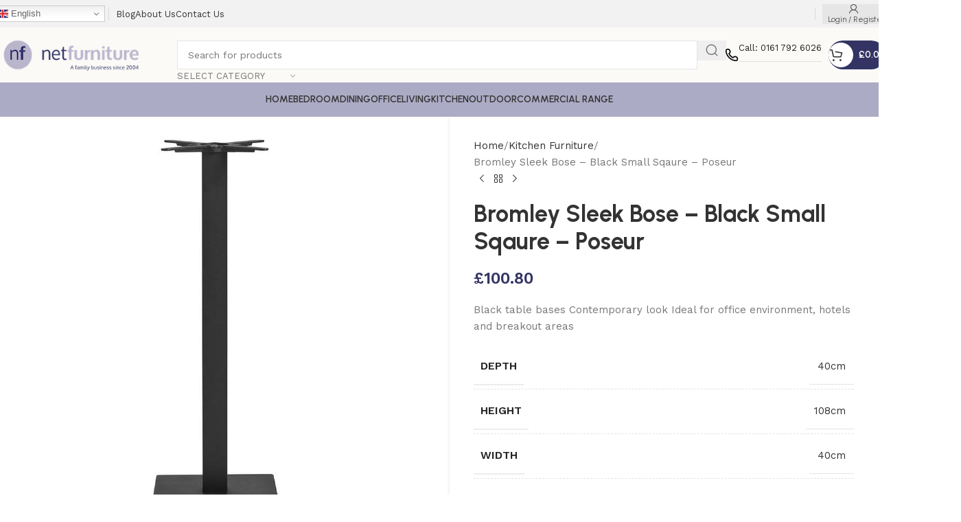

--- FILE ---
content_type: text/html; charset=UTF-8
request_url: https://netfurniture.co.uk/product/bromley-sleek-bose-black-small-sqaure-poseur/
body_size: 81345
content:
<!DOCTYPE html>
<html lang="en-GB" prefix="og: https://ogp.me/ns#">
<head>
	<meta charset="UTF-8">
	<link rel="profile" href="https://gmpg.org/xfn/11">
	<link rel="pingback" href="https://netfurniture.co.uk/xmlrpc.php">

		<style>img:is([sizes="auto" i], [sizes^="auto," i]) { contain-intrinsic-size: 3000px 1500px }</style>
	
<!-- Search Engine Optimization by Rank Math PRO - https://rankmath.com/ -->
<title>Bromley Sleek Bose - Black Small Sqaure - Poseur</title>
<link rel='preload' href='https://netfurniture.co.uk/wp-content/uploads/img3894252345-1.webp' as='image' imagesrcset='https://netfurniture.co.uk/wp-content/uploads/img3894252345-1.webp 300w, https://netfurniture.co.uk/wp-content/uploads/img3894252345-1-150x46.webp 150w' imagesizes='(max-width: 300px) 100vw, 300px' />
<link rel='preload' href='https://netfurniture.co.uk/wp-content/uploads/2023/04/wd-furniture-phone.svg' as='image' imagesrcset='' imagesizes='' />

<meta name="description" content="Black table bases Contemporary look Ideal for office environment, hotels and breakout areas"/>
<meta name="robots" content="follow, index, max-snippet:-1, max-video-preview:-1, max-image-preview:large"/>
<link rel="canonical" href="https://netfurniture.co.uk/product/bromley-sleek-bose-black-small-sqaure-poseur/" />
<meta property="og:locale" content="en_GB" />
<meta property="og:type" content="product" />
<meta property="og:title" content="Bromley Sleek Bose - Black Small Sqaure - Poseur" />
<meta property="og:description" content="Black table bases Contemporary look Ideal for office environment, hotels and breakout areas" />
<meta property="og:url" content="https://netfurniture.co.uk/product/bromley-sleek-bose-black-small-sqaure-poseur/" />
<meta property="og:site_name" content="NetFurniture" />
<meta property="og:updated_time" content="2022-06-17T16:38:02+01:00" />
<meta property="og:image" content="https://netfurniture.co.uk/wp-content/uploads/BOSTON-SLEEK-Black-Small-Square-Poseur.jpg" />
<meta property="og:image:secure_url" content="https://netfurniture.co.uk/wp-content/uploads/BOSTON-SLEEK-Black-Small-Square-Poseur.jpg" />
<meta property="og:image:width" content="900" />
<meta property="og:image:height" content="900" />
<meta property="og:image:alt" content="Bromley Sleek Bose - Black Small Sqaure - Poseur" />
<meta property="og:image:type" content="image/jpeg" />
<meta property="product:price:amount" content="100.80" />
<meta property="product:price:currency" content="GBP" />
<meta property="product:availability" content="instock" />
<meta property="product:retailer_item_id" content="ZA-NFT-965TB" />
<meta name="twitter:card" content="summary_large_image" />
<meta name="twitter:title" content="Bromley Sleek Bose - Black Small Sqaure - Poseur" />
<meta name="twitter:description" content="Black table bases Contemporary look Ideal for office environment, hotels and breakout areas" />
<meta name="twitter:image" content="https://netfurniture.co.uk/wp-content/uploads/BOSTON-SLEEK-Black-Small-Square-Poseur.jpg" />
<meta name="twitter:label1" content="Price" />
<meta name="twitter:data1" content="&pound;100.80" />
<meta name="twitter:label2" content="Availability" />
<meta name="twitter:data2" content="&lt;span&gt;In stock&lt;/span&gt;" />
<script type="application/ld+json" class="rank-math-schema-pro">{"@context":"https://schema.org","@graph":[{"@type":["FurnitureStore","Organization"],"@id":"https://netfurniture.co.uk/#organization","name":"NetFurniture","url":"https://netfurniture.co.uk","sameAs":["https://www.facebook.com/NetFurnitureUK","https://www.pinterest.co.uk/netfurnitureuk/"],"logo":{"@type":"ImageObject","@id":"https://netfurniture.co.uk/#logo","url":"https://netfurniture.co.uk/wp-content/uploads/2019/02/netfurniture123.png","contentUrl":"https://netfurniture.co.uk/wp-content/uploads/2019/02/netfurniture123.png","caption":"NetFurniture","inLanguage":"en-GB","width":"270","height":"63"},"openingHours":["Monday,Tuesday,Wednesday,Thursday,Friday,Saturday,Sunday 09:00-17:00"],"numberOfEmployees":{"@type":"QuantitativeValue","minValue":"1","maxValue":"10"},"image":{"@id":"https://netfurniture.co.uk/#logo"}},{"@type":"WebSite","@id":"https://netfurniture.co.uk/#website","url":"https://netfurniture.co.uk","name":"NetFurniture","publisher":{"@id":"https://netfurniture.co.uk/#organization"},"inLanguage":"en-GB"},{"@type":"ImageObject","@id":"https://netfurniture.co.uk/wp-content/uploads/BOSTON-SLEEK-Black-Small-Square-Poseur.jpg","url":"https://netfurniture.co.uk/wp-content/uploads/BOSTON-SLEEK-Black-Small-Square-Poseur.jpg","width":"900","height":"900","caption":"Bromley Sleek Bose - Black Small Sqaure - Poseur","inLanguage":"en-GB"},{"@type":"ItemPage","@id":"https://netfurniture.co.uk/product/bromley-sleek-bose-black-small-sqaure-poseur/#webpage","url":"https://netfurniture.co.uk/product/bromley-sleek-bose-black-small-sqaure-poseur/","name":"Bromley Sleek Bose - Black Small Sqaure - Poseur","datePublished":"2021-02-17T04:18:38+00:00","dateModified":"2022-06-17T16:38:02+01:00","isPartOf":{"@id":"https://netfurniture.co.uk/#website"},"primaryImageOfPage":{"@id":"https://netfurniture.co.uk/wp-content/uploads/BOSTON-SLEEK-Black-Small-Square-Poseur.jpg"},"inLanguage":"en-GB"},{"@type":"Product","name":"Bromley Sleek Bose - Black Small Sqaure - Poseur","description":"Bromley Sleek Bose - Black Small Sqaure - Poseur NetFurniture","sku":"ZA-NFT-965TB","category":"Kitchen Furniture","mainEntityOfPage":{"@id":"https://netfurniture.co.uk/product/bromley-sleek-bose-black-small-sqaure-poseur/#webpage"},"image":[{"@type":"ImageObject","url":"https://netfurniture.co.uk/wp-content/uploads/BOSTON-SLEEK-Black-Small-Square-Poseur.jpg","height":"900","width":"900"}],"offers":{"@type":"Offer","price":"100.80","priceCurrency":"GBP","priceValidUntil":"2026-12-31","availability":"https://schema.org/InStock","itemCondition":"NewCondition","url":"https://netfurniture.co.uk/product/bromley-sleek-bose-black-small-sqaure-poseur/","seller":{"@type":"Organization","@id":"https://netfurniture.co.uk/","name":"NetFurniture","url":"https://netfurniture.co.uk","logo":"https://netfurniture.co.uk/wp-content/uploads/2019/02/netfurniture123.png"},"priceSpecification":{"price":"100.80","priceCurrency":"GBP","valueAddedTaxIncluded":"true"}},"additionalProperty":[{"@type":"PropertyValue","name":"pa_weight","value":"6kg"},{"@type":"PropertyValue","name":"pa_max-table-top-size","value":"70cm dia or 60cm x 60cm"}],"@id":"https://netfurniture.co.uk/product/bromley-sleek-bose-black-small-sqaure-poseur/#richSnippet"}]}</script>
<!-- /Rank Math WordPress SEO plugin -->

<link rel="alternate" type="application/rss+xml" title="NetFurniture &raquo; Feed" href="https://netfurniture.co.uk/feed/" />
<link rel="alternate" type="application/rss+xml" title="NetFurniture &raquo; Comments Feed" href="https://netfurniture.co.uk/comments/feed/" />
<style class='flying-press-used-css' original-href='https://netfurniture.co.uk/wp-content/cache/flying-press/46a57243217a.style.css'>@charset "UTF-8";:where(.wp-block-button__link){border-radius:9999px;box-shadow:none;padding:calc(.667em + 2px) calc(1.333em + 2px);text-decoration:none}:root :where(.wp-block-button .wp-block-button__link.is-style-outline),:root :where(.wp-block-button.is-style-outline>.wp-block-button__link){border:2px solid;padding:.667em 1.333em}:root :where(.wp-block-button .wp-block-button__link.is-style-outline:not(.has-text-color)),:root :where(.wp-block-button.is-style-outline>.wp-block-button__link:not(.has-text-color)){color:currentColor}:root :where(.wp-block-button .wp-block-button__link.is-style-outline:not(.has-background)),:root :where(.wp-block-button.is-style-outline>.wp-block-button__link:not(.has-background)){background-color:initial;background-image:none}:where(.wp-block-calendar table:not(.has-background) th){background:#ddd}@media (min-width:782px){.wp-block-columns{flex-wrap:nowrap!important}}@media (max-width:781px){.wp-block-columns:not(.is-not-stacked-on-mobile)>.wp-block-column{flex-basis:100%!important}}@media (min-width:782px){.wp-block-columns:not(.is-not-stacked-on-mobile)>.wp-block-column{flex-basis:0%;flex-grow:1}}:where(.wp-block-columns){margin-bottom:1.75em}:where(.wp-block-columns.has-background){padding:1.25em 2.375em}:where(.wp-block-post-comments input[type=submit]){border:none}@supports (-webkit-touch-callout:inherit){.wp-block-cover-image.has-parallax,.wp-block-cover.has-parallax,.wp-block-cover__image-background.has-parallax,video.wp-block-cover__video-background.has-parallax{background-attachment:scroll}}@media (prefers-reduced-motion:reduce){.wp-block-cover-image.has-parallax,.wp-block-cover.has-parallax,.wp-block-cover__image-background.has-parallax,video.wp-block-cover__video-background.has-parallax{background-attachment:scroll}}.wp-block-cover-image-text,.wp-block-cover-image-text a,.wp-block-cover-image-text a:active,.wp-block-cover-image-text a:focus,.wp-block-cover-image-text a:hover,.wp-block-cover-text,.wp-block-cover-text a,.wp-block-cover-text a:active,.wp-block-cover-text a:focus,.wp-block-cover-text a:hover,section.wp-block-cover-image h2,section.wp-block-cover-image h2 a,section.wp-block-cover-image h2 a:active,section.wp-block-cover-image h2 a:focus,section.wp-block-cover-image h2 a:hover{color:#fff}:where(.wp-block-cover-image:not(.has-text-color)),:where(.wp-block-cover:not(.has-text-color)){color:#fff}:where(.wp-block-cover-image.is-light:not(.has-text-color)),:where(.wp-block-cover.is-light:not(.has-text-color)){color:#000}:root :where(.wp-block-cover h1:not(.has-text-color)),:root :where(.wp-block-cover h2:not(.has-text-color)),:root :where(.wp-block-cover h3:not(.has-text-color)),:root :where(.wp-block-cover h4:not(.has-text-color)),:root :where(.wp-block-cover h5:not(.has-text-color)),:root :where(.wp-block-cover h6:not(.has-text-color)),:root :where(.wp-block-cover p:not(.has-text-color)){color:inherit}.has-modal-open body:not(.editor-styles-wrapper) .wp-block-cover:not(.wp-block-cover:has(.wp-block-cover__background+.wp-block-cover__inner-container)) .wp-block-cover__inner-container{z-index:auto}:where(.wp-block-file){margin-bottom:1.5em}:where(.wp-block-file__button){border-radius:2em;display:inline-block;padding:.5em 1em}:where(.wp-block-file__button):is(a):active,:where(.wp-block-file__button):is(a):focus,:where(.wp-block-file__button):is(a):hover,:where(.wp-block-file__button):is(a):visited{box-shadow:none;color:#fff;opacity:.85;text-decoration:none}@media (min-width:600px){.blocks-gallery-grid:not(.has-nested-images).columns-3 .blocks-gallery-image,.blocks-gallery-grid:not(.has-nested-images).columns-3 .blocks-gallery-item,.wp-block-gallery:not(.has-nested-images).columns-3 .blocks-gallery-image,.wp-block-gallery:not(.has-nested-images).columns-3 .blocks-gallery-item{margin-right:1em;width:calc(33.33333% - .66667em)}}@media (hover:none){.wp-block-gallery.has-nested-images figure.wp-block-image figcaption{scrollbar-color:#fffc #0000}}@media (min-width:600px){.wp-block-gallery.has-nested-images.columns-3 figure.wp-block-image:not(#individual-image){width:calc(33.33333% - var(--wp--style--unstable-gallery-gap, 16px)*.66667)}}:where(.wp-block-group.wp-block-group-is-layout-constrained){position:relative}@media not (prefers-reduced-motion){.wp-block-image img.hide{visibility:hidden}}@supports ((-webkit-mask-image:none) or (mask-image:none)) or (-webkit-mask-image:none){.wp-block-image.is-style-circle-mask img{border-radius:0;-webkit-mask-image:url('data:image/svg+xml;utf8,<svg viewBox="0 0 100 100" xmlns="http://www.w3.org/2000/svg"><circle cx="50" cy="50" r="50"/></svg>');mask-image:url('data:image/svg+xml;utf8,<svg viewBox="0 0 100 100" xmlns="http://www.w3.org/2000/svg"><circle cx="50" cy="50" r="50"/></svg>');mask-mode:alpha;-webkit-mask-position:center;mask-position:center;-webkit-mask-repeat:no-repeat;mask-repeat:no-repeat;-webkit-mask-size:contain;mask-size:contain}}@media not (prefers-reduced-motion){.wp-lightbox-container button{transition:opacity .2s ease}}.wp-lightbox-container button:focus,.wp-lightbox-container button:hover,.wp-lightbox-container button:not(:hover):not(:active):not(.has-background){background-color:#5a5a5a40;border:none}.wp-lightbox-overlay .close-button:focus,.wp-lightbox-overlay .close-button:hover,.wp-lightbox-overlay .close-button:not(:hover):not(:active):not(.has-background){background:none;border:none}.wp-lightbox-overlay.active{visibility:visible}@media not (prefers-reduced-motion){.wp-lightbox-overlay.active{animation:turn-on-visibility .25s both}.wp-lightbox-overlay.active img{animation:turn-on-visibility .35s both}.wp-lightbox-overlay.show-closing-animation:not(.active){animation:turn-off-visibility .35s both}.wp-lightbox-overlay.show-closing-animation:not(.active) img{animation:turn-off-visibility .25s both}.wp-lightbox-overlay.zoom.active{animation:none;opacity:1;visibility:visible}.wp-lightbox-overlay.zoom.active .lightbox-image-container{animation:lightbox-zoom-in .4s}.wp-lightbox-overlay.zoom.active .lightbox-image-container img{animation:none}.wp-lightbox-overlay.zoom.active .scrim{animation:turn-on-visibility .4s forwards}.wp-lightbox-overlay.zoom.show-closing-animation:not(.active){animation:none}.wp-lightbox-overlay.zoom.show-closing-animation:not(.active) .lightbox-image-container{animation:lightbox-zoom-out .4s}.wp-lightbox-overlay.zoom.show-closing-animation:not(.active) .lightbox-image-container img{animation:none}.wp-lightbox-overlay.zoom.show-closing-animation:not(.active) .scrim{animation:turn-off-visibility .4s forwards}}@keyframes show-content-image{0%{visibility:hidden}99%{visibility:hidden}to{visibility:visible}}@keyframes turn-on-visibility{0%{opacity:0}to{opacity:1}}@keyframes turn-off-visibility{0%{opacity:1;visibility:visible}99%{opacity:0;visibility:visible}to{opacity:0;visibility:hidden}}@keyframes lightbox-zoom-in{0%{transform:translate(calc((-100vw + var(--wp--lightbox-scrollbar-width))/2 + var(--wp--lightbox-initial-left-position)),calc(-50vh + var(--wp--lightbox-initial-top-position))) scale(var(--wp--lightbox-scale))}to{transform:translate(-50%,-50%) scale(1)}}@keyframes lightbox-zoom-out{0%{transform:translate(-50%,-50%) scale(1);visibility:visible}99%{visibility:visible}to{transform:translate(calc((-100vw + var(--wp--lightbox-scrollbar-width))/2 + var(--wp--lightbox-initial-left-position)),calc(-50vh + var(--wp--lightbox-initial-top-position))) scale(var(--wp--lightbox-scale));visibility:hidden}}:where(.wp-block-latest-comments:not([style*=line-height] .wp-block-latest-comments__comment)){line-height:1.1}:where(.wp-block-latest-comments:not([style*=line-height] .wp-block-latest-comments__comment-excerpt p)){line-height:1.8}@media (min-width:600px){.wp-block-latest-posts.columns-2 li{width:calc(50% - .625em)}}:root :where(.wp-block-latest-posts.is-grid){padding:0}:root :where(.wp-block-latest-posts.wp-block-latest-posts__list){padding-left:0}ol,ul{box-sizing:border-box}:root :where(.wp-block-list.has-background){padding:1.25em 2.375em}@media (max-width:600px){.wp-block-media-text.is-stacked-on-mobile{grid-template-columns:100%!important}}.wp-block-navigation.has-text-decoration-underline .wp-block-navigation-item__content,.wp-block-navigation.has-text-decoration-underline .wp-block-navigation-item__content:active,.wp-block-navigation.has-text-decoration-underline .wp-block-navigation-item__content:focus{text-decoration:underline}.wp-block-navigation.has-text-decoration-line-through .wp-block-navigation-item__content,.wp-block-navigation.has-text-decoration-line-through .wp-block-navigation-item__content:active,.wp-block-navigation.has-text-decoration-line-through .wp-block-navigation-item__content:focus{text-decoration:line-through}.wp-block-navigation :where(a),.wp-block-navigation :where(a:active),.wp-block-navigation :where(a:focus){text-decoration:none}@media not (prefers-reduced-motion){.wp-block-navigation .has-child .wp-block-navigation__submenu-container{transition:opacity .1s linear}}@media (min-width:782px){.wp-block-navigation .has-child .wp-block-navigation__submenu-container .wp-block-navigation__submenu-container{left:100%;top:-1px}}.wp-block-navigation .has-child .wp-block-navigation-submenu__toggle[aria-expanded=true]~.wp-block-navigation__submenu-container,.wp-block-navigation .has-child:not(.open-on-click):hover>.wp-block-navigation__submenu-container,.wp-block-navigation .has-child:not(.open-on-click):not(.open-on-hover-click):focus-within>.wp-block-navigation__submenu-container{height:auto;min-width:200px;opacity:1;overflow:visible;visibility:visible;width:auto}@media (min-width:782px){.wp-block-navigation.has-background .has-child .wp-block-navigation__submenu-container .wp-block-navigation__submenu-container{left:100%;top:0}}.wp-block-navigation-item.open-on-click .wp-block-navigation-submenu__toggle{padding-left:0;padding-right:.85em}.wp-block-navigation-item.open-on-click .wp-block-navigation-submenu__toggle+.wp-block-navigation__submenu-icon{margin-left:-.6em;pointer-events:none}.wp-block-navigation-item.open-on-click button.wp-block-navigation-item__content:not(.wp-block-navigation-submenu__toggle){padding:0}:where(.wp-block-navigation.has-background .wp-block-navigation-item a:not(.wp-element-button)),:where(.wp-block-navigation.has-background .wp-block-navigation-submenu a:not(.wp-element-button)){padding:.5em 1em}:where(.wp-block-navigation .wp-block-navigation__submenu-container .wp-block-navigation-item a:not(.wp-element-button)),:where(.wp-block-navigation .wp-block-navigation__submenu-container .wp-block-navigation-submenu a:not(.wp-element-button)),:where(.wp-block-navigation .wp-block-navigation__submenu-container .wp-block-navigation-submenu button.wp-block-navigation-item__content),:where(.wp-block-navigation .wp-block-navigation__submenu-container .wp-block-pages-list__item button.wp-block-navigation-item__content){padding:.5em 1em}@media (min-width:782px){.wp-block-navigation.items-justified-right .wp-block-navigation__container .has-child .wp-block-navigation__submenu-container .wp-block-navigation__submenu-container,.wp-block-navigation.items-justified-right .wp-block-page-list>.has-child .wp-block-navigation__submenu-container .wp-block-navigation__submenu-container,.wp-block-navigation.items-justified-space-between .wp-block-page-list>.has-child:last-child .wp-block-navigation__submenu-container .wp-block-navigation__submenu-container,.wp-block-navigation.items-justified-space-between>.wp-block-navigation__container>.has-child:last-child .wp-block-navigation__submenu-container .wp-block-navigation__submenu-container{left:auto;right:100%}}@keyframes overlay-menu__fade-in-animation{0%{opacity:0;transform:translateY(.5em)}to{opacity:1;transform:translateY(0)}}.wp-block-navigation__responsive-container:not(.is-menu-open.is-menu-open){background-color:inherit!important;color:inherit!important}.wp-block-navigation__responsive-container.is-menu-open{background-color:inherit;display:flex;flex-direction:column;overflow:auto;padding:clamp(1rem, var(--wp--style--root--padding-top), 20rem) clamp(1rem, var(--wp--style--root--padding-right), 20rem) clamp(1rem, var(--wp--style--root--padding-bottom), 20rem) clamp(1rem, var(--wp--style--root--padding-left), 20rem);z-index:100000}@media not (prefers-reduced-motion){.wp-block-navigation__responsive-container.is-menu-open{animation:overlay-menu__fade-in-animation .1s ease-out;animation-fill-mode:forwards}}.wp-block-navigation__responsive-container.is-menu-open .wp-block-navigation__responsive-container-content{align-items:var(--navigation-layout-justification-setting,inherit);display:flex;flex-direction:column;flex-wrap:nowrap;overflow:visible;padding-top:calc(2rem + 24px)}.wp-block-navigation__responsive-container.is-menu-open .wp-block-navigation__responsive-container-content,.wp-block-navigation__responsive-container.is-menu-open .wp-block-navigation__responsive-container-content .wp-block-navigation__container,.wp-block-navigation__responsive-container.is-menu-open .wp-block-navigation__responsive-container-content .wp-block-page-list{justify-content:flex-start}.wp-block-navigation__responsive-container.is-menu-open .wp-block-navigation__responsive-container-content .wp-block-navigation__submenu-icon{display:none}.wp-block-navigation__responsive-container.is-menu-open .wp-block-navigation__responsive-container-content .has-child .wp-block-navigation__submenu-container{border:none;height:auto;min-width:200px;opacity:1;overflow:initial;padding-left:2rem;padding-right:2rem;position:static;visibility:visible;width:auto}.wp-block-navigation__responsive-container.is-menu-open .wp-block-navigation__responsive-container-content .wp-block-navigation__container,.wp-block-navigation__responsive-container.is-menu-open .wp-block-navigation__responsive-container-content .wp-block-navigation__submenu-container{gap:inherit}.wp-block-navigation__responsive-container.is-menu-open .wp-block-navigation__responsive-container-content .wp-block-navigation__submenu-container{padding-top:var(--wp--style--block-gap,2em)}.wp-block-navigation__responsive-container.is-menu-open .wp-block-navigation__responsive-container-content .wp-block-navigation-item__content{padding:0}.wp-block-navigation__responsive-container.is-menu-open .wp-block-navigation__responsive-container-content .wp-block-navigation-item,.wp-block-navigation__responsive-container.is-menu-open .wp-block-navigation__responsive-container-content .wp-block-navigation__container,.wp-block-navigation__responsive-container.is-menu-open .wp-block-navigation__responsive-container-content .wp-block-page-list{align-items:var(--navigation-layout-justification-setting,initial);display:flex;flex-direction:column}.wp-block-navigation__responsive-container.is-menu-open .wp-block-navigation-item,.wp-block-navigation__responsive-container.is-menu-open .wp-block-navigation-item .wp-block-navigation__submenu-container,.wp-block-navigation__responsive-container.is-menu-open .wp-block-navigation__container,.wp-block-navigation__responsive-container.is-menu-open .wp-block-page-list{background:#0000!important;color:inherit!important}.wp-block-navigation__responsive-container.is-menu-open .wp-block-navigation__submenu-container.wp-block-navigation__submenu-container.wp-block-navigation__submenu-container.wp-block-navigation__submenu-container{left:auto;right:auto}@media (min-width:600px){.wp-block-navigation__responsive-container:not(.hidden-by-default):not(.is-menu-open){background-color:inherit;display:block;position:relative;width:100%;z-index:auto}.wp-block-navigation__responsive-container:not(.hidden-by-default):not(.is-menu-open) .wp-block-navigation__responsive-container-close{display:none}.wp-block-navigation__responsive-container.is-menu-open .wp-block-navigation__submenu-container.wp-block-navigation__submenu-container.wp-block-navigation__submenu-container.wp-block-navigation__submenu-container{left:0}}.wp-block-navigation:not(.has-background) .wp-block-navigation__responsive-container.is-menu-open{background-color:#fff}.wp-block-navigation:not(.has-text-color) .wp-block-navigation__responsive-container.is-menu-open{color:#000}.wp-block-navigation__responsive-container-close,.wp-block-navigation__responsive-container-open{background:#0000;border:none;color:currentColor;cursor:pointer;margin:0;padding:0;text-transform:inherit;vertical-align:middle}.wp-block-navigation__responsive-container-close svg,.wp-block-navigation__responsive-container-open svg{fill:currentColor;display:block;height:24px;pointer-events:none;width:24px}.wp-block-navigation__responsive-container-open{display:flex}.wp-block-navigation__responsive-container-open.wp-block-navigation__responsive-container-open.wp-block-navigation__responsive-container-open{font-family:inherit;font-size:inherit;font-weight:inherit}@media (min-width:600px){.wp-block-navigation__responsive-container-open:not(.always-shown){display:none}}.has-modal-open .wp-block-navigation__responsive-close{margin-left:auto;margin-right:auto;max-width:var(--wp--style--global--wide-size,100%)}.is-menu-open .wp-block-navigation__responsive-close,.is-menu-open .wp-block-navigation__responsive-container-content,.is-menu-open .wp-block-navigation__responsive-dialog{box-sizing:border-box}.has-modal-open .admin-bar .is-menu-open .wp-block-navigation__responsive-dialog{margin-top:46px}@media (min-width:782px){.has-modal-open .admin-bar .is-menu-open .wp-block-navigation__responsive-dialog{margin-top:32px}}html.has-modal-open{overflow:hidden}:root :where(p.has-background){padding:1.25em 2.375em}:where(p.has-text-color:not(.has-link-color)) a{color:inherit}:where(.wp-block-post-comments-form) input:not([type=submit]),:where(.wp-block-post-comments-form) textarea{border:1px solid #949494;font-family:inherit;font-size:1em}:where(.wp-block-post-comments-form) input:where(:not([type=submit]):not([type=checkbox])),:where(.wp-block-post-comments-form) textarea{padding:calc(.667em + 2px)}:where(.wp-block-post-excerpt){box-sizing:border-box;margin-bottom:var(--wp--style--block-gap);margin-top:var(--wp--style--block-gap)}:where(.wp-block-preformatted.has-background){padding:1.25em 2.375em}@media (min-width:600px){.wp-block-post-template.is-flex-container.is-flex-container.columns-2>li{width:calc(50% - .625em)}}@media (max-width:600px){.wp-block-post-template-is-layout-grid.wp-block-post-template-is-layout-grid.wp-block-post-template-is-layout-grid.wp-block-post-template-is-layout-grid{grid-template-columns:1fr}}.wp-block-read-more:where(:not([style*=text-decoration])):active,.wp-block-read-more:where(:not([style*=text-decoration])):focus{text-decoration:none}@media (min-width:600px){ul.wp-block-rss.columns-2 li{width:calc(50% - 1em)}}:where(.wp-block-search__button){border:1px solid #ccc;padding:6px 10px}:where(.wp-block-search__input){font-family:inherit;font-size:inherit;font-style:inherit;font-weight:inherit;letter-spacing:inherit;line-height:inherit;text-transform:inherit}:where(.wp-block-search__button-inside .wp-block-search__inside-wrapper){border:1px solid #949494;box-sizing:border-box;padding:4px}:where(.wp-block-search__button-inside .wp-block-search__inside-wrapper) :where(.wp-block-search__button){padding:4px 8px}:root :where(.wp-block-separator.is-style-dots){height:auto;line-height:1;text-align:center}:root :where(.wp-block-separator.is-style-dots):before{color:currentColor;content:"···";font-family:serif;font-size:1.5em;letter-spacing:2em;padding-left:2em}:root :where(.wp-block-site-logo.is-style-rounded){border-radius:9999px}@media not (prefers-reduced-motion){.wp-block-social-link{transition:transform .1s ease}}.wp-block-social-links .wp-block-social-link.wp-social-link .wp-block-social-link-anchor,.wp-block-social-links .wp-block-social-link.wp-social-link .wp-block-social-link-anchor svg,.wp-block-social-links .wp-block-social-link.wp-social-link .wp-block-social-link-anchor:active,.wp-block-social-links .wp-block-social-link.wp-social-link .wp-block-social-link-anchor:hover,.wp-block-social-links .wp-block-social-link.wp-social-link .wp-block-social-link-anchor:visited{color:currentColor;fill:currentColor}:root :where(.wp-block-social-links .wp-social-link a){padding:.25em}:root :where(.wp-block-social-links.is-style-logos-only .wp-social-link a){padding:0}:root :where(.wp-block-social-links.is-style-pill-shape .wp-social-link a){padding-left:.6666666667em;padding-right:.6666666667em}:root :where(.wp-block-tag-cloud.is-style-outline){display:flex;flex-wrap:wrap;gap:1ch}:root :where(.wp-block-tag-cloud.is-style-outline a){border:1px solid;font-size:unset!important;margin-right:0;padding:1ch 2ch;text-decoration:none!important}:root :where(.wp-block-table-of-contents){box-sizing:border-box}:where(.wp-block-term-description){box-sizing:border-box;margin-bottom:var(--wp--style--block-gap);margin-top:var(--wp--style--block-gap)}:where(pre.wp-block-verse){font-family:inherit}@supports (position:sticky){.wp-block-video [poster]{object-fit:cover}}.editor-styles-wrapper,.entry-content{counter-reset:footnotes}:root{--wp--preset--font-size--normal:16px;--wp--preset--font-size--huge:42px}.screen-reader-text{border:0;clip-path:inset(50%);height:1px;margin:-1px;overflow:hidden;padding:0;position:absolute;width:1px;word-wrap:normal!important}.screen-reader-text:focus{background-color:#ddd;clip-path:none;color:#444;display:block;font-size:1em;height:auto;left:5px;line-height:normal;padding:15px 23px 14px;text-decoration:none;top:5px;width:auto;z-index:100000}html :where(.has-border-color){border-style:solid}html :where([style*=border-top-color]){border-top-style:solid}html :where([style*=border-right-color]){border-right-style:solid}html :where([style*=border-bottom-color]){border-bottom-style:solid}html :where([style*=border-left-color]){border-left-style:solid}html :where([style*=border-width]){border-style:solid}html :where([style*=border-top-width]){border-top-style:solid}html :where([style*=border-right-width]){border-right-style:solid}html :where([style*=border-bottom-width]){border-bottom-style:solid}html :where([style*=border-left-width]){border-left-style:solid}html :where(img[class*=wp-image-]){height:auto;max-width:100%}:where(figure){margin:0 0 1em}html :where(.is-position-sticky){--wp-admin--admin-bar--position-offset:var(--wp-admin--admin-bar--height, 0px)}@media screen and (max-width:600px){html :where(.is-position-sticky){--wp-admin--admin-bar--position-offset:0px}}</style>
<link rel='stylesheet' id='wp-block-library-css' href='https://netfurniture.co.uk/wp-content/cache/flying-press/46a57243217a.style.css' type='text/css' media="print"  onload="this.onload=null;this.rel='stylesheet';this.media='all';"/>
<style id='joinchat-button-style-inline-css' type='text/css'>.wp-block-joinchat-button{border:none!important;text-align:center}.wp-block-joinchat-button figure{display:table;margin:0 auto;padding:0}.wp-block-joinchat-button figcaption{font:normal normal 400 .6em/2em var(--wp--preset--font-family--system-font,sans-serif);margin:0;padding:0}.wp-block-joinchat-button .joinchat-button__qr{background-color:#fff;border:6px solid #25d366;border-radius:30px;box-sizing:content-box;display:block;height:200px;margin:auto;overflow:hidden;padding:10px;width:200px}.wp-block-joinchat-button .joinchat-button__qr canvas,.wp-block-joinchat-button .joinchat-button__qr img{display:block;margin:auto}.wp-block-joinchat-button .joinchat-button__link{align-items:center;background-color:#25d366;border:6px solid #25d366;border-radius:30px;display:inline-flex;flex-flow:row nowrap;justify-content:center;line-height:1.25em;margin:0 auto;text-decoration:none}.wp-block-joinchat-button .joinchat-button__link:before{background:transparent var(--joinchat-ico) no-repeat center;background-size:100%;content:"";display:block;height:1.5em;margin:-.75em .75em -.75em 0;width:1.5em}.wp-block-joinchat-button figure+.joinchat-button__link{margin-top:10px}@media (orientation:landscape)and (min-height:481px),(orientation:portrait)and (min-width:481px){.wp-block-joinchat-button.joinchat-button--qr-only figure+.joinchat-button__link{display:none}}@media (max-width:480px),(orientation:landscape)and (max-height:480px){.wp-block-joinchat-button figure{display:none}}</style>
<style id='global-styles-inline-css' type='text/css'>:root{--wp--preset--aspect-ratio--square: 1;--wp--preset--aspect-ratio--4-3: 4/3;--wp--preset--aspect-ratio--3-4: 3/4;--wp--preset--aspect-ratio--3-2: 3/2;--wp--preset--aspect-ratio--2-3: 2/3;--wp--preset--aspect-ratio--16-9: 16/9;--wp--preset--aspect-ratio--9-16: 9/16;--wp--preset--color--black: #000000;--wp--preset--color--cyan-bluish-gray: #abb8c3;--wp--preset--color--white: #ffffff;--wp--preset--color--pale-pink: #f78da7;--wp--preset--color--vivid-red: #cf2e2e;--wp--preset--color--luminous-vivid-orange: #ff6900;--wp--preset--color--luminous-vivid-amber: #fcb900;--wp--preset--color--light-green-cyan: #7bdcb5;--wp--preset--color--vivid-green-cyan: #00d084;--wp--preset--color--pale-cyan-blue: #8ed1fc;--wp--preset--color--vivid-cyan-blue: #0693e3;--wp--preset--color--vivid-purple: #9b51e0;--wp--preset--gradient--vivid-cyan-blue-to-vivid-purple: linear-gradient(135deg,rgba(6,147,227,1) 0%,rgb(155,81,224) 100%);--wp--preset--gradient--light-green-cyan-to-vivid-green-cyan: linear-gradient(135deg,rgb(122,220,180) 0%,rgb(0,208,130) 100%);--wp--preset--gradient--luminous-vivid-amber-to-luminous-vivid-orange: linear-gradient(135deg,rgba(252,185,0,1) 0%,rgba(255,105,0,1) 100%);--wp--preset--gradient--luminous-vivid-orange-to-vivid-red: linear-gradient(135deg,rgba(255,105,0,1) 0%,rgb(207,46,46) 100%);--wp--preset--gradient--very-light-gray-to-cyan-bluish-gray: linear-gradient(135deg,rgb(238,238,238) 0%,rgb(169,184,195) 100%);--wp--preset--gradient--cool-to-warm-spectrum: linear-gradient(135deg,rgb(74,234,220) 0%,rgb(151,120,209) 20%,rgb(207,42,186) 40%,rgb(238,44,130) 60%,rgb(251,105,98) 80%,rgb(254,248,76) 100%);--wp--preset--gradient--blush-light-purple: linear-gradient(135deg,rgb(255,206,236) 0%,rgb(152,150,240) 100%);--wp--preset--gradient--blush-bordeaux: linear-gradient(135deg,rgb(254,205,165) 0%,rgb(254,45,45) 50%,rgb(107,0,62) 100%);--wp--preset--gradient--luminous-dusk: linear-gradient(135deg,rgb(255,203,112) 0%,rgb(199,81,192) 50%,rgb(65,88,208) 100%);--wp--preset--gradient--pale-ocean: linear-gradient(135deg,rgb(255,245,203) 0%,rgb(182,227,212) 50%,rgb(51,167,181) 100%);--wp--preset--gradient--electric-grass: linear-gradient(135deg,rgb(202,248,128) 0%,rgb(113,206,126) 100%);--wp--preset--gradient--midnight: linear-gradient(135deg,rgb(2,3,129) 0%,rgb(40,116,252) 100%);--wp--preset--font-size--small: 13px;--wp--preset--font-size--medium: 20px;--wp--preset--font-size--large: 36px;--wp--preset--font-size--x-large: 42px;--wp--preset--spacing--20: 0.44rem;--wp--preset--spacing--30: 0.67rem;--wp--preset--spacing--40: 1rem;--wp--preset--spacing--50: 1.5rem;--wp--preset--spacing--60: 2.25rem;--wp--preset--spacing--70: 3.38rem;--wp--preset--spacing--80: 5.06rem;--wp--preset--shadow--natural: 6px 6px 9px rgba(0, 0, 0, 0.2);--wp--preset--shadow--deep: 12px 12px 50px rgba(0, 0, 0, 0.4);--wp--preset--shadow--sharp: 6px 6px 0px rgba(0, 0, 0, 0.2);--wp--preset--shadow--outlined: 6px 6px 0px -3px rgba(255, 255, 255, 1), 6px 6px rgba(0, 0, 0, 1);--wp--preset--shadow--crisp: 6px 6px 0px rgba(0, 0, 0, 1);}:where(body) { margin: 0; }.wp-site-blocks > .alignleft { float: left; margin-right: 2em; }.wp-site-blocks > .alignright { float: right; margin-left: 2em; }.wp-site-blocks > .aligncenter { justify-content: center; margin-left: auto; margin-right: auto; }:where(.is-layout-flex){gap: 0.5em;}:where(.is-layout-grid){gap: 0.5em;}.is-layout-flow > .alignleft{float: left;margin-inline-start: 0;margin-inline-end: 2em;}.is-layout-flow > .alignright{float: right;margin-inline-start: 2em;margin-inline-end: 0;}.is-layout-flow > .aligncenter{margin-left: auto !important;margin-right: auto !important;}.is-layout-constrained > .alignleft{float: left;margin-inline-start: 0;margin-inline-end: 2em;}.is-layout-constrained > .alignright{float: right;margin-inline-start: 2em;margin-inline-end: 0;}.is-layout-constrained > .aligncenter{margin-left: auto !important;margin-right: auto !important;}.is-layout-constrained > :where(:not(.alignleft):not(.alignright):not(.alignfull)){margin-left: auto !important;margin-right: auto !important;}body .is-layout-flex{display: flex;}.is-layout-flex{flex-wrap: wrap;align-items: center;}.is-layout-flex > :is(*, div){margin: 0;}body .is-layout-grid{display: grid;}.is-layout-grid > :is(*, div){margin: 0;}body{padding-top: 0px;padding-right: 0px;padding-bottom: 0px;padding-left: 0px;}a:where(:not(.wp-element-button)){text-decoration: none;}:root :where(.wp-element-button, .wp-block-button__link){background-color: #32373c;border-width: 0;color: #fff;font-family: inherit;font-size: inherit;line-height: inherit;padding: calc(0.667em + 2px) calc(1.333em + 2px);text-decoration: none;}.has-black-color{color: var(--wp--preset--color--black) !important;}.has-cyan-bluish-gray-color{color: var(--wp--preset--color--cyan-bluish-gray) !important;}.has-white-color{color: var(--wp--preset--color--white) !important;}.has-pale-pink-color{color: var(--wp--preset--color--pale-pink) !important;}.has-vivid-red-color{color: var(--wp--preset--color--vivid-red) !important;}.has-luminous-vivid-orange-color{color: var(--wp--preset--color--luminous-vivid-orange) !important;}.has-luminous-vivid-amber-color{color: var(--wp--preset--color--luminous-vivid-amber) !important;}.has-light-green-cyan-color{color: var(--wp--preset--color--light-green-cyan) !important;}.has-vivid-green-cyan-color{color: var(--wp--preset--color--vivid-green-cyan) !important;}.has-pale-cyan-blue-color{color: var(--wp--preset--color--pale-cyan-blue) !important;}.has-vivid-cyan-blue-color{color: var(--wp--preset--color--vivid-cyan-blue) !important;}.has-vivid-purple-color{color: var(--wp--preset--color--vivid-purple) !important;}.has-black-background-color{background-color: var(--wp--preset--color--black) !important;}.has-cyan-bluish-gray-background-color{background-color: var(--wp--preset--color--cyan-bluish-gray) !important;}.has-white-background-color{background-color: var(--wp--preset--color--white) !important;}.has-pale-pink-background-color{background-color: var(--wp--preset--color--pale-pink) !important;}.has-vivid-red-background-color{background-color: var(--wp--preset--color--vivid-red) !important;}.has-luminous-vivid-orange-background-color{background-color: var(--wp--preset--color--luminous-vivid-orange) !important;}.has-luminous-vivid-amber-background-color{background-color: var(--wp--preset--color--luminous-vivid-amber) !important;}.has-light-green-cyan-background-color{background-color: var(--wp--preset--color--light-green-cyan) !important;}.has-vivid-green-cyan-background-color{background-color: var(--wp--preset--color--vivid-green-cyan) !important;}.has-pale-cyan-blue-background-color{background-color: var(--wp--preset--color--pale-cyan-blue) !important;}.has-vivid-cyan-blue-background-color{background-color: var(--wp--preset--color--vivid-cyan-blue) !important;}.has-vivid-purple-background-color{background-color: var(--wp--preset--color--vivid-purple) !important;}.has-black-border-color{border-color: var(--wp--preset--color--black) !important;}.has-cyan-bluish-gray-border-color{border-color: var(--wp--preset--color--cyan-bluish-gray) !important;}.has-white-border-color{border-color: var(--wp--preset--color--white) !important;}.has-pale-pink-border-color{border-color: var(--wp--preset--color--pale-pink) !important;}.has-vivid-red-border-color{border-color: var(--wp--preset--color--vivid-red) !important;}.has-luminous-vivid-orange-border-color{border-color: var(--wp--preset--color--luminous-vivid-orange) !important;}.has-luminous-vivid-amber-border-color{border-color: var(--wp--preset--color--luminous-vivid-amber) !important;}.has-light-green-cyan-border-color{border-color: var(--wp--preset--color--light-green-cyan) !important;}.has-vivid-green-cyan-border-color{border-color: var(--wp--preset--color--vivid-green-cyan) !important;}.has-pale-cyan-blue-border-color{border-color: var(--wp--preset--color--pale-cyan-blue) !important;}.has-vivid-cyan-blue-border-color{border-color: var(--wp--preset--color--vivid-cyan-blue) !important;}.has-vivid-purple-border-color{border-color: var(--wp--preset--color--vivid-purple) !important;}.has-vivid-cyan-blue-to-vivid-purple-gradient-background{background: var(--wp--preset--gradient--vivid-cyan-blue-to-vivid-purple) !important;}.has-light-green-cyan-to-vivid-green-cyan-gradient-background{background: var(--wp--preset--gradient--light-green-cyan-to-vivid-green-cyan) !important;}.has-luminous-vivid-amber-to-luminous-vivid-orange-gradient-background{background: var(--wp--preset--gradient--luminous-vivid-amber-to-luminous-vivid-orange) !important;}.has-luminous-vivid-orange-to-vivid-red-gradient-background{background: var(--wp--preset--gradient--luminous-vivid-orange-to-vivid-red) !important;}.has-very-light-gray-to-cyan-bluish-gray-gradient-background{background: var(--wp--preset--gradient--very-light-gray-to-cyan-bluish-gray) !important;}.has-cool-to-warm-spectrum-gradient-background{background: var(--wp--preset--gradient--cool-to-warm-spectrum) !important;}.has-blush-light-purple-gradient-background{background: var(--wp--preset--gradient--blush-light-purple) !important;}.has-blush-bordeaux-gradient-background{background: var(--wp--preset--gradient--blush-bordeaux) !important;}.has-luminous-dusk-gradient-background{background: var(--wp--preset--gradient--luminous-dusk) !important;}.has-pale-ocean-gradient-background{background: var(--wp--preset--gradient--pale-ocean) !important;}.has-electric-grass-gradient-background{background: var(--wp--preset--gradient--electric-grass) !important;}.has-midnight-gradient-background{background: var(--wp--preset--gradient--midnight) !important;}.has-small-font-size{font-size: var(--wp--preset--font-size--small) !important;}.has-medium-font-size{font-size: var(--wp--preset--font-size--medium) !important;}.has-large-font-size{font-size: var(--wp--preset--font-size--large) !important;}.has-x-large-font-size{font-size: var(--wp--preset--font-size--x-large) !important;}
:where(.wp-block-post-template.is-layout-flex){gap: 1.25em;}:where(.wp-block-post-template.is-layout-grid){gap: 1.25em;}
:where(.wp-block-columns.is-layout-flex){gap: 2em;}:where(.wp-block-columns.is-layout-grid){gap: 2em;}
:root :where(.wp-block-pullquote){font-size: 1.5em;line-height: 1.6;}</style>
<style id='woocommerce-inline-inline-css' type='text/css'>.woocommerce form .form-row .required { visibility: visible; }</style>
<style class='flying-press-used-css' original-href='https://netfurniture.co.uk/wp-content/cache/flying-press/5abebb1ef962.mollie-applepaydirect.min.css'>@media screen { /*!**********************************************************************************************************************************************************************************************************************************************************************************************!*\
  !*** css ./node_modules/css-loader/dist/cjs.js??ruleSet[1].rules[4].oneOf[1].use[1]!./node_modules/resolve-url-loader/index.js??ruleSet[1].rules[4].oneOf[1].use[2]!./node_modules/sass-loader/dist/cjs.js??ruleSet[1].rules[4].oneOf[1].use[3]!./resources/scss/mollie-applepaydirect.scss ***!
  \**********************************************************************************************************************************************************************************************************************************************************************************************/
.buttonDisabled{opacity:.2}.apple-pay-button{display:inline-block;width:100%;-webkit-appearance:-apple-pay-button;-apple-pay-button-type:checkout}.apple-pay-button-black{-apple-pay-button-style:#000}.apple-pay-button-white{-apple-pay-button-style:#fff}.apple-pay-button-white-with-line{-apple-pay-button-style:white-outline} }</style>
<link rel='stylesheet' id='mollie-applepaydirect-css' href='https://netfurniture.co.uk/wp-content/cache/flying-press/5abebb1ef962.mollie-applepaydirect.min.css' type='text/css' media="print"  onload="this.onload=null;this.rel='stylesheet';this.media='screen';"/>
<style class='flying-press-used-css' original-href='https://netfurniture.co.uk/wp-content/cache/flying-press/002f43f45319.style.min.css'>#fkcart-modal{font-size:16px;color:var(--fkcart-primary-text-color);line-height:1.3;font-weight:500;box-sizing:border-box}#fkcart-modal svg{outline:0}#fkcart-modal *{box-sizing:border-box}#fkcart-modal * ::-webkit-scrollbar{width:6px;height:5px}#fkcart-modal * ::-webkit-scrollbar-thumb{background:#666}#fkcart-modal * ::-webkit-scrollbar-track{background:#dedede}#fkcart-modal .fkcart-panel:not(.fkwcs_fkcart_gpay_wrapper){padding-left:16px;padding-right:16px}#fkcart-modal .fkcart-hide{display:none!important}#fkcart-modal .fkcart-t--center{text-align:center}.fkcart-pt-16{padding-top:16px}#fkcart-modal .is-disabled{opacity:.6;pointer-events:none}#fkcart-modal .fkcart-text-light{font-size:14px;color:var(--fkcart-secondary-text-color);font-weight:500}.fkcart-shimmer{animation:fkcartShimmer 1.6s ease-in-out infinite;background-color:#f0f0f0;color:#fff0;display:inline-block}.fkcart-loading{position:relative}.fkcart-loading::after{content:"";display:block;width:16px;height:16px;position:absolute;left:calc(50% - 8px);top:calc(50% - 8px);animation:fkcartSpinAround .5s linear infinite;border-bottom:1px solid var(--fkcart-primary-bg-color);border-left:1px solid var(--fkcart-primary-bg-color);border-right:1px solid #fff0;border-top:1px solid #fff0;border-radius:290486px}.fkcart-loaded::after{animation-duration:.8s;animation-timing-function:ease;animation-name:fkcartCheckmark;transform:scaleX(-1) rotate(135deg);border-right:1px solid var(--fkcart-primary-bg-color);border-top:1px solid var(--fkcart-primary-bg-color);border-left:0;border-bottom:0;animation-iteration-count:inherit;border-radius:0;opacity:1;height:14px;width:6px;transform-origin:left top;left:calc(50% - .35em);top:calc(50% - 0em)}.fkcart-image-wrapper.fkcart-loading::after,.fkcart-image-wrapper.fkcart-loading::before{display:none}.fkcart-image-wrapper.fkcart-loading::before,.fkcart-product-image.fkcart-loading::before{content:"";display:block;position:absolute;background:#fff;backdrop-filter:blur(3px);padding:0;width:32px;height:32px;left:50%;top:50%;border-radius:50%;margin-left:-16px;margin-top:-16px}.fkcart-image-wrapper.fkcart-loading::after,.fkcart-image-wrapper.fkcart-loading::before{display:none}#fkcart-modal .fkcart-modal-container[data-direction=rtl][data-slider-pos=bottom-left] .fkcart-preview-ui,#fkcart-modal .fkcart-modal-container[data-direction=rtl][data-slider-pos=bottom-left] .fkcart-quick-view-drawer{right:auto;left:0;transform:translate(-100%)}#fkcart-modal .fkcart-modal-container[data-direction=rtl][data-slider-pos=bottom-left] .fkcart-slider-notices.fkcart-hide-notice{right:auto;left:0}.fkcart-trigger-open,.fkcart-trigger-open body{overflow:hidden!important;scrollbar-gutter:auto}#fkcart-modal{display:none;position:fixed;top:0;bottom:0;left:0;right:0;outline:0;overflow:hidden;width:100%;height:100%;z-index:9876543210}#fkcart-modal.fkcart-show{display:block}#fkcart-modal .fkcart-modal-backdrop{position:fixed;background-color:#000;opacity:.3;top:0;left:0;bottom:0;right:0;z-index:999999998}#fkcart-modal .fkcart-preview-ui{position:fixed;right:0;top:0;display:flex;flex-direction:column;justify-content:space-between;background-color:var(--fkcart-bg-color,#fff);height:100%;max-height:100%;width:100%;max-width:var(--fkcart-slider-desktop-width,420px);outline:0;z-index:999999999;transform:translate(100%) scale(1);transition:transform var(--fkcart-animation-duration,.4s) ease-out}#fkcart-modal.fkcart-show .fkcart-preview-ui{transform:translate(0)!important}#fkcart-modal .fkcart-slider-notices.fkcart-hide-notice{opacity:0;visibility:hidden}body #fkcart-modal .fkcart-preview-ui .fkcart-carousel-wrap,body #fkcart-modal .fkcart-preview-ui .fkcart-coupon-area,body #fkcart-modal .fkcart-preview-ui .fkcart-reward-panel,body #fkcart-modal .fkcart-preview-ui .fkcart-slider-footer,body #fkcart-modal .fkcart-preview-ui .fkcart-slider-header{border:none}body #fkcart-modal .fkcart-preview-ui .fkcart-coupon-icon.fkcart-shimmer,body #fkcart-modal .fkcart-preview-ui .fkcart-coupon-title.fkcart-shimmer,body #fkcart-modal .fkcart-preview-ui .fkcart-discounted-price.fkcart-shimmer,body #fkcart-modal .fkcart-preview-ui .fkcart-item-price.fkcart-shimmer,body #fkcart-modal .fkcart-preview-ui .fkcart-item-title.fkcart-shimmer,body #fkcart-modal .fkcart-preview-ui .fkcart-progress-wrap.fkcart-shimmer,body #fkcart-modal .fkcart-preview-ui .fkcart-reward-message.fkcart-shimmer,body #fkcart-modal .fkcart-preview-ui .fkcart-summary-amount.fkcart-shimmer,body #fkcart-modal .fkcart-preview-ui .fkcart-summary-text.fkcart-shimmer,body #fkcart-modal .fkcart-preview-ui .fkcart-title.fkcart-shimmer{height:10px;border-radius:0}body #fkcart-modal .fkcart-preview-ui .fkcart-title.fkcart-shimmer{width:25%}body #fkcart-modal .fkcart-preview-ui .fkcart-reward-message.fkcart-shimmer{width:50%}body #fkcart-modal .fkcart-preview-ui .fkcart-progress-wrap.fkcart-shimmer{width:100%;background-color:#f0f0f0}body #fkcart-modal .fkcart-preview-ui .fkcart-coupon-title.fkcart-shimmer,body #fkcart-modal .fkcart-preview-ui .fkcart-item-title.fkcart-shimmer,body #fkcart-modal .fkcart-preview-ui .fkcart-summary-amount.fkcart-shimmer{width:70px}body #fkcart-modal .fkcart-preview-ui .fkcart-coupon-icon.fkcart-shimmer,body #fkcart-modal .fkcart-preview-ui .fkcart-discounted-price.fkcart-shimmer,body #fkcart-modal .fkcart-preview-ui .fkcart-item-price.fkcart-shimmer,body #fkcart-modal .fkcart-preview-ui .fkcart-summary-text.fkcart-shimmer{width:70px}body #fkcart-modal .fkcart-preview-ui .fkcart-quantity-selector.fkcart-shimmer{width:30px;height:20px;border-radius:0}#fkcart-modal .fkcart-preview-ui .fkcart-slider-heading{align-items:center;-js-display:flex;display:flex;flex-direction:row;justify-content:space-between;padding-top:12px;padding-bottom:12px}#fkcart-modal .fkcart-preview-ui .fkcart-slider-heading .fkcart-title{width:100%;color:var(--fkcart-primary-text-color);font-size:16px;font-weight:600;margin:0;line-height:1.5}#fkcart-modal .fkcart-preview-ui .fkcart-slider-heading .fkcart-title span{margin-left:4px}#fkcart-modal .fkcart-preview-ui .fkcart-slider-heading .fkcart-modal-close{cursor:pointer;line-height:20px;display:flex;align-items:center}#fkcart-modal .fkcart-preview-ui .fkcart-slider-body{-ms-overflow-style:none;position:relative;display:grid;grid-template-rows:1fr;flex:1}#fkcart-modal.fkcart-show .fkcart-preview-ui.has-zero-state .fkcart-slider-body{overflow:auto;overflow-x:hidden;height:100%}#fkcart-modal .fkcart-drawer{position:fixed;top:0;width:200px;left:-200px;height:100vh;overflow:hidden}#fkcart-modal .fkcart-modal-container[data-direction=rtl][data-slider-pos=bottom-left] .fkcart-drawer{left:420px}#fkcart-modal .fkcart-drawer .fkcart-drawer-container{transform:translate(100%);transition:transform .25s ease-in;margin:0;height:100%;background-color:#fff;border-right:1px solid var(--fkcart-border-color)}#fkcart-modal .fkcart-drawer .fkcart-drawer-container .fkcart-drawer-wrap{padding:16px;height:100%;overflow-x:hidden;background-color:var(--fkcart-panel-color);overflow-y:auto;scrollbar-width:thin;position:relative}#fkcart-modal .fkcart-drawer .fkcart-drawer-heading{text-align:center;line-height:1.5;font-weight:500;font-size:14px;color:var(--fkcart-primary-text-color);margin-bottom:16px}#fkcart-modal .fkcart-drawer .fkcart-drawer-items .fkcart--item{flex-direction:column;text-align:center;margin-bottom:36px}body #fkcart-modal .fkcart-drawer .fkcart-drawer-items .fkcart--item{gap:8px}#fkcart-modal .fkcart-drawer .fkcart-drawer-items .fkcart--item .fkcart-image-wrapper{margin:0 auto}#fkcart-modal .fkcart-drawer .fkcart-drawer-items .fkcart--item .fkcart-image-wrapper.fkcart-shimmer{margin-bottom:8px}#fkcart-modal .fkcart-drawer .fkcart-item-misc{display:none}#fkcart-modal .fkcart-coupon-area{border-bottom:1px solid var(--fkcart-border-color);padding:12px 16px}#fkcart-modal .fkcart-coupon-area .fkcart-panel{padding:0}#fkcart-modal .fkcart-coupon-area .fkcart-coupon-icon{height:16px}#fkcart-modal .fkcart-coupon-area .fkcart-coupon-input-wrap.has-error #fkcart-coupon__input{border-color:var(--fkcart-error-color);border-right:0}#fkcart-modal .fkcart-checkout-wrap #fkwcs_stripe_smart_button_wrapper{margin-top:16px}#fkcart-modal .fkcart-checkout-wrap #fkcart-checkout-button{background-color:var(--fkcart-primary-bg-color,#0170b9);border:0;color:#fff;display:flex;font-size:18px;font-weight:500;padding:8px 24px;text-align:center;justify-content:center;text-decoration:none;transition:all .2s ease-out;line-height:24px;width:100%;margin:0 0 0;border-radius:var(--fkcart-border-radius,8px)}#fkcart-modal .fkcart-checkout-wrap #fkcart-checkout-button:hover{opacity:.9}#fkcart-modal .fkcart-checkout-wrap #fkcart-checkout-button.fkcart-loading div,#fkcart-modal .fkcart-checkout-wrap #fkcart-checkout-button.fkcart-loading div *{color:transparent!important}#fkcart-modal .fkcart-checkout-wrap #fkcart-checkout-button.fkcart-loading .fkcart-checkout--icon{opacity:0}#fkcart-modal .fkcart-checkout-wrap #fkcart-checkout-button.fkcart-loading::after{border-bottom-color:var(--fkcart-primary-font-color,#fff);border-left-color:var(--fkcart-primary-font-color,#fff)}#fkcart-modal .fkcart-quantity-selector{display:inline-flex;align-items:center;justify-content:flex-start;box-shadow:0 0 0 1px var(--fkcart-border-color);border-radius:6px}#fkcart-modal .fkcart-quantity-selector.fkcart-shimmer{box-shadow:none}#fkcart-modal .fkcart-slider-body .fkcart-item-wrap .fkcart--item{gap:16px}#fkcart-modal .fkcart-item-wrap .fkcart--item{display:flex;height:auto;position:relative;margin-bottom:16px}#fkcart-modal .fkcart-item-wrap .fkcart--item.fkcart-line-item{margin-bottom:24px;gap:12px;padding-left:16px;padding-right:16px;max-width:100%;align-items:center;position:relative;margin-top:0;flex:1;width:calc(100% - 72px);margin-left:72px}#fkcart-modal .fkcart-item-wrap .fkcart--item .fkcart-image-wrapper{text-decoration:none;margin:0;padding:0;display:inline-flex;width:60px;flex:0 0 60px;outline:0;align-self:flex-start;height:60px}#fkcart-modal .fkcart-item-wrap .fkcart--item .fkcart-image-wrapper img{display:inline-block;height:auto;border-radius:8px;border:1px solid #dedfea;max-width:100%;width:auto}#fkcart-modal .fkcart-item-wrap .fkcart--item .fkcart-image-wrapper img:nth-child(2){display:none}#fkcart-modal .fkcart-item-wrap .fkcart--item .fkcart-item-info{width:100%;display:flex;gap:16px}#fkcart-modal .fkcart-item-wrap .fkcart--item .fkcart-item-title{display:block;line-height:1.5;font-size:14px;font-weight:600;text-decoration:none;color:var(--fkcart-primary-text-color);outline:0;margin-bottom:2px}#fkcart-modal .fkcart-item-wrap .fkcart--item .fkcart-line-item{margin-top:8px;position:relative}#fkcart-modal .fkcart-item-wrap .fkcart--item .fkcart-item-price{font-size:14px;font-weight:400;line-height:1.5;color:var(--fkcart-primary-text-color);flex-wrap:wrap;text-align:right}#fkcart-modal .fkcart-item-wrap .fkcart--item.fkcart_save_class_active .fkcart-line-item{margin-top:18px}#fkcart-modal .fkcart-item-wrap .fkcart--item .fkcart-item-price>.woocommerce-Price-amount:not(:only-child):first-child{margin-right:2px}#fkcart-modal .fkcart-item-wrap .fkcart--item .fkcart-item-price>.woocommerce-Price-amount:not(:only-child):last-child{margin-left:2px}#fkcart-modal .fkcart-item-wrap .fkcart--item .fkcart-item-price>span.woocommerce-Price-amount,#fkcart-modal .fkcart-item-wrap .fkcart--item .fkcart-item-price>span.woocommerce-Price-amount *{color:var(--fkcart-primary-text-color)}#fkcart-modal .fkcart-item-wrap .fkcart--item .fkcart-button.fkcart-loading .fkcart-item-price .woocommerce-Price-amount,#fkcart-modal .fkcart-item-wrap .fkcart--item .fkcart-button.fkcart-loading .fkcart-item-price .woocommerce-Price-amount *{color:#fff0}#fkcart-modal .fkcart-item-wrap .fkcart--item .fkcart-item-meta .fkcart-item-price{place-content:start}#fkcart-modal .fkcart-drawer .fkcart-item-wrap .fkcart--item .fkcart-item-price{place-content:center;text-align:center}#fkcart-modal .fkcart-button.fkcart-loading,#fkcart-modal .fkcart-primary-button.fkcart-loading{color:#fff0}#fkcart-modal .fkcart-button.fkcart-loading:after{border-color:#fff0 #fff0 var(--fkcart-primary-bg-color) var(--fkcart-primary-bg-color)}#fkcart-modal .fkcart-button.fkcart-loaded:after{border-color:var(--fkcart-primary-bg-color)}#fkcart-modal .fkcart-primary-button.fkcart-loading:after{border-color:#fff0 #fff0 var(--fkcart-primary-font-color) var(--fkcart-primary-font-color)}#fkcart-modal .fkcart-primary-button.fkcart-loaded:after{border-color:var(--fkcart-primary-font-color)}#fkcart-modal .fkcart--item-heading{font-weight:600;font-size:16px;color:var(--fkcart-primary-text-color);line-height:1.5;padding-top:16px;padding-bottom:16px}#fkcart-modal .fkcart-item-wrap.fkcart-upsell-style2 .fkcart--item{flex-direction:column;flex:0 0 50%;text-align:center}#fkcart-modal .fkcart-item-wrap.fkcart-upsell-style2 .fkcart--item .fkcart-image-wrapper{margin:0 auto;width:auto;height:auto}#fkcart-modal .fkcart-item-wrap.fkcart-upsell-style2 .fkcart--item .fkcart-image-wrapper span{max-width:80%;width:120px;max-height:120px;height:auto;margin:0 auto}#fkcart-modal .fkcart-item-wrap.fkcart-upsell-style2 .fkcart--item .fkcart-item-title{overflow:hidden}#fkcart-modal .fkcart-item-wrap.fkcart-upsell-style2 .fkcart--item .fkcart-item-price{font-size:13px;color:var(--fkcart-primary-bg-color)}#fkcart-modal .fkcart-item-wrap.fkcart-upsell-style2 .fkcart--item .fkcart-item-price .woocommerce-Price-amount,#fkcart-modal .fkcart-item-wrap.fkcart-upsell-style2 .fkcart--item .fkcart-item-price .woocommerce-Price-amount *{color:var(--fkcart-primary-bg-color)}#fkcart-modal .fkcart-carousel-wrap{background-color:var(--fkcart-panel-color);border-bottom:1px solid var(--fkcart-border-color);max-width:var(--fkcart-slider-desktop-width,420px);min-width:100%}#fkcart-modal .fkcart-carousel{position:relative;padding:0 40px}#fkcart-modal .fkcart-carousel *{box-sizing:border-box}#fkcart-modal .fkcart-carousel__viewport{overflow:hidden;width:100%}#fkcart-modal .fkcart-carousel__container{display:flex;user-select:none;-webkit-touch-callout:none;-khtml-user-select:none;-webkit-tap-highlight-color:#fff0;margin-left:-15px}#fkcart-modal .fkcart-carousel__viewport[data-count='1'] .fkcart-carousel__container{justify-content:center}#fkcart-modal .fkcart-carousel__slide{flex:0 0 100%}#fkcart-modal .fkcart-nav-btn:disabled,#fkcart-modal .fkcart-nav-btn[disabled=disabled]{cursor:default;opacity:.3}#fkcart-modal .fkcart-carousel-dots{display:flex;list-style:none;justify-content:center;padding-top:4px;min-height:34px}#fkcart-modal .fkcart-carousel-dot.is-selected:after{background-color:var(--fkcart-primary-bg-color);opacity:1}#fkcart-modal .fkcart-item-wrap .fkcart--item.fkcart-carousel__slide{margin-bottom:0;padding-left:21px;padding-right:6px;gap:12px}.fkcart-progress-wrap{width:100%;border-radius:100px;background:#ccc}.fkcart-reward-panel{padding-top:8px;padding-bottom:8px;border-bottom:1px solid var(--fkcart-border-color)}.fkcart-reward-panel .fkcart-reward-message{font-size:12px;font-weight:400;text-align:center;color:var(--fkcart-secondary-text-color);margin-bottom:6px}.fkcart-order-summary .fkcart-summary-line-item{display:flex;justify-content:space-between;margin-bottom:4px}.fkcart-order-summary .fkcart-summary-line-item:last-child{margin-bottom:0}.fkcart-order-summary .fkcart-summary-line-item .fkcart-summary-amount,.fkcart-order-summary .fkcart-summary-line-item .fkcart-summary-text{display:flex;align-items:center;font-size:14px;color:var(--fkcart-primary-text-color);font-weight:400;gap:8px}body #fkcart-modal .fkcart-preview-ui .fkcart-coupon-area{border-bottom:1px solid var(--fkcart-border-color);border-top:1px solid var(--fkcart-border-color)}.fkcart-quick-view-drawer.fkcart-show{transform:translate(0)!important;display:flex;flex-direction:column}#fkcart-modal[data-upsell-style] .fkcart-preview-loading [class*=fkcart-upsell-style]{display:none}#fkcart-modal[data-upsell-style=style1] .fkcart-preview-loading .fkcart-upsell-style1{display:block}#fkcart-modal[data-upsell-style=style2] .fkcart-preview-loading .fkcart-upsell-style2{display:block}#fkcart-modal[data-upsell-style=style3] .fkcart-preview-loading .fkcart-upsell-style3{display:block}#fkcart-modal .fkcart-modal-container[data-direction=rtl] .fkcart-item-wrap .fkcart--item .fkcart-item-price{text-align:left}#fkcart-modal .fkcart-modal-container[data-direction=rtl] .fkcart-drawer .fkcart-item-wrap .fkcart--item .fkcart-item-price{text-align:center}#fkcart-modal .fkcart-modal-container[data-direction=rtl] .fkcart-carousel__container,.rtl #fkcart-modal .fkcart-carousel-dots{flex-direction:row-reverse}#fkcart-modal .fkcart-item-wrap .fkcart--item .fkcart-item-price.fkcart-loading:after{display:none}#fkcart-modal .fkcart-coupon-applied.fkcart-shimmer-active .fkcart-summary-amount:after,#fkcart-modal .fkcart-item-wrap .fkcart--item .fkcart-item-price.fkcart-loading .subscription-price:after,#fkcart-modal .fkcart-item-wrap .fkcart--item .fkcart-item-price.fkcart-loading span.woocommerce-Price-amount.amount:after{animation:shimmer 2s linear infinite;background:linear-gradient(to right,#eff1f3 4%,#e2e2e2 25%,#eff1f3 36%);background-size:1000px 100%;content:" ";display:block;margin:0;position:absolute;right:0;top:0;bottom:0;left:0;z-index:999}#fkcart-modal .fkcart-coupon-applied.fkcart-shimmer-active .fkcart-summary-amount,#fkcart-modal .fkcart-item-wrap .fkcart--item .fkcart-item-price.fkcart-loading span.woocommerce-Price-amount.amount{position:relative}#fkcart-modal .fkcart-item-wrap .fkcart--item .fkcart-image-wrapper.fkcart-loading-active.fkcart-loading:after,#fkcart-modal .fkcart-item-wrap .fkcart--item .fkcart-image-wrapper.fkcart-loading-active.fkcart-loading:before{display:block}.fkcart-reward-product-wrap.fkcart-animation-active .fkcart-progress:after{background-image:-webkit-gradient(linear,0 0,100% 100%,color-stop(.25,rgb(255 255 255 / .2)),color-stop(.25,transparent),color-stop(.5,transparent),color-stop(.5,rgb(255 255 255 / .2)),color-stop(.75,rgb(255 255 255 / .2)),color-stop(.75,transparent),to(transparent));background-image:-moz-linear-gradient(-45deg,rgb(255 255 255 / .2) 25%,transparent 25%,transparent 50%,rgb(255 255 255 / .2) 50%,rgb(255 255 255 / .2) 75%,transparent 75%,transparent);z-index:1;-webkit-background-size:50px 50px;-moz-background-size:50px 50px;background-size:50px 50px;-webkit-animation:rewards-animation 2s linear infinite;-moz-animation:rewards-animation 2s linear infinite}@-webkit-keyframes rewards-animation{0%{background-position:0 0}100%{background-position:50px 50px}}@-moz-keyframes rewards-animation{0%{background-position:0 0}100%{background-position:50px 50px}}#fkcart-modal .fkcart-order-summary p{margin:0}@media screen and (min-width:1000px){[data-hide=desktop]{display:none!important}.fkcart-quick-view-drawer.fkcart-show .fkcart-drawer-backdrop{right:100%;visibility:visible;opacity:.3}}@media screen and (max-width:1000px){#fkcart-modal .fkcart-drawer{left:auto;height:auto;width:auto;max-width:var(--fkcart-slider-desktop-width,420px);overflow:initial;position:inherit;min-width:100%}#fkcart-modal .fkcart-drawer .fkcart-drawer-container .fkcart-drawer-wrap{padding:16px 32px}#fkcart-modal .fkcart-drawer .fkcart-drawer-items{overflow:hidden;width:100%;padding:0}#fkcart-modal .fkcart-drawer.fkcart-upsell-style3 .fkcart-drawer-container,#fkcart-modal .fkcart-drawer.fkcart-upsell-style3 .fkcart-drawer-container .fkcart-drawer-wrap{height:auto}#fkcart-modal .fkcart-drawer .fkcart-drawer-items .fkcart-item-wrap{display:flex;user-select:none;-webkit-touch-callout:none;-khtml-user-select:none;-webkit-tap-highlight-color:#fff0;margin-left:-15px}#fkcart-modal .fkcart-drawer .fkcart-drawer-items .fkcart--item{margin-bottom:0;padding-left:15px;display:flex;height:auto;position:relative;flex:0 0 100%;flex-direction:row;text-align:left}body #fkcart-modal .fkcart-drawer .fkcart-drawer-items .fkcart--item a.fkcart-item-title{margin-bottom:2px}body #fkcart-modal .fkcart-drawer .fkcart-drawer-items .fkcart--item .fkcart-item-price{margin:0 0 2px}#fkcart-modal .fkcart-drawer .fkcart-drawer-items .fkcart--item .fkcart-image-wrapper{margin:0 8px 0 0}#fkcart-modal .fkcart-drawer .fkcart-drawer-items .fkcart--item .fkcart-item-info .fkcart-item-price{display:none}#fkcart-modal .fkcart-drawer .fkcart-drawer-items .fkcart--item .fkcart-item-misc{display:block}#fkcart-modal .fkcart-drawer .fkcart-drawer-container{transform:unset!important;border-right:0}#fkcart-modal .fkcart-drawer .fkcart-drawer-container .fkcart-drawer-wrap ::-webkit-scrollbar{width:1px;height:2px}#fkcart-modal .fkcart-drawer .fkcart-drawer-container .fkcart-drawer-wrap ::-webkit-scrollbar-track{background:0 0}.fkcart-quick-view-drawer.fkcart-show{transform:translateY(0)}.fkcart-quick-view-drawer.fkcart-show .fkcart-drawer-backdrop{visibility:visible;opacity:.3;height:100vh;bottom:calc(100% - 10px)}#fkcart-modal .fkcart-item-wrap.fkcart-upsell-style2 .fkcart--item .fkcart-image-wrapper span{max-height:96px;max-width:96px}}@media screen and (max-width:768px){#fkcart-modal .fkcart-item-wrap.fkcart-upsell-style2 .fkcart--item .fkcart-image-wrapper span{max-height:70px;max-width:70px}#fkcart-modal .fkcart-item-wrap .fkcart--item.fkcart-carousel__slide{gap:8px}}@media screen and (max-width:480px){#fkcart-modal .fkcart-preview-ui,#fkcart-modal .fkcart-slider-notices,.fkcart-quick-view-drawer{max-width:var(--fkcart-slider-mobile-width,'100%')}#fkcart-modal .fkcart-item-wrap.fkcart-upsell-style2 .fkcart--item .fkcart-image-wrapper span{max-height:50px;max-width:50px}}@keyframes fkcartSpinAround{0%{transform:rotate(0)}to{transform:rotate(359deg)}}@keyframes fkcartCheckmark{0%{height:0;width:0;opacity:1}20%{height:0;width:6px;opacity:1}40%{height:14px;width:6px;opacity:1}100%{height:14px;width:6px;opacity:1}}@keyframes fkcartShimmer{0%{opacity:.5}50%{opacity:1}100%{opacity:.5}}@keyframes rotation{0%{transform:rotate(0)}to{transform:rotate(359deg)}}body.single-product a.added_to_cart.wc-forward{display:none}#fkcart-modal .fkcart-order-summary{padding-top:16px;padding-bottom:16px}.fkcart-milestone.active .fkcart-icon{background-color:#00bfa5;color:#fff}.fkcart-milestone.active .fkcart-label{color:#000}.fkcart-item-meta{width:100%}#fkcart-modal span#ppc-button-minicart{margin-bottom:16px}#fkcart-modal span#ppc-button-minicart:empty{display:none}@media (min-width:769px){#fkcart-modal .fkcart-item-wrap .fkcart--item .fkcart-remove-item span svg{max-width:12px;max-height:12px}}@media screen and (max-width:1000px){.rtl #fkcart-modal .fkcart-drawer .fkcart-drawer-items .fkcart-item-wrap{flex-direction:row-reverse}}@media screen and (max-width:767px){@media screen and (-webkit-min-device-pixel-ratio:0){#fkcart-modal .fkcart-coupon-area .fkcart-coupon-input-wrap #fkcart-coupon__input{font-size:16px;max-height:36px}}#fkcart-modal .fkcart-drawer .fkcart-drawer-heading{font-size:16px}.fkcart-popup.fkcart-active{opacity:1;visibility:visible}.fkcart-popup.fkcart-active .fkcart-popup-content{transform:scale(1)}}</style>
<link rel='stylesheet' id='fkcart-style-css' href='https://netfurniture.co.uk/wp-content/cache/flying-press/002f43f45319.style.min.css' type='text/css' media="print"  onload="this.onload=null;this.rel='stylesheet';this.media='all';"/>
<style id='fkcart-style-inline-css' type='text/css'>:root {
			--fkcart-primary-bg-color: #333464;
			--fkcart-primary-font-color: #ffffff;
			--fkcart-primary-text-color: #24272d;
			--fkcart-secondary-text-color: #24272dbe;
			--fkcart-strike-through-price-text-color: #E15334;
			--fkcart-saving-text-price-color: #5BA238;
			--fkcart-coupon-text-price-color: #5BA238;
			--fkcart-accent-color: #0170b9;
			--fkcart-border-color: #eaeaec;
			--fkcart-error-color: #B00C0C;
			--fkcart-error-bg-color: #FFF0F0;
			--fkcart-reward-color: #f1b51e;
			
			--fkcart-progress-bar-icon-color: #353030;
			--fkcart-progress-bar-active-icon-color: #ffffff;
			--fkcart-progress-bar-bg-color-active-icon: #2DA815;
			--fkcart-progress-bar-active-color: #2DA815;
			
			--fkcart-bg-color: #ffffff;
			--fkcart-slider-desktop-width: 420px;
			--fkcart-slider-mobile-width: 100%;
			--fkcart-animation-duration: 0.4s;
			--fkcart-panel-color:#E6F1F7;
			--fkcart-color-black: #000000;
			--fkcart-success-color: #5BA238;
			--fkcart-success-bg-color: #EFF6EB;
			--fkcart-toggle-bg-color: #ffffff;
			--fkcart-toggle-icon-color: #353030;
			--fkcart-toggle-count-bg-color: #b9b4ca;
			--fkcart-toggle-count-font-color: #ffffff;
			--fkcart-progressbar-active-color: #0170b9;
			
			--fkcart-toggle-border-radius: 50%;
			--fkcart-toggle-size: 36;
			--fkcart-border-radius: 3px; 
			--fkcart-menu-icon-size: 35px;
			--fkcart-menu-text-size: 16px;
		}</style>
<style class='flying-press-used-css' original-href='https://netfurniture.co.uk/wp-content/cache/flying-press/dd7142a828bc.style.css'></style>
<link rel='stylesheet' id='child-style-css' href='https://netfurniture.co.uk/wp-content/cache/flying-press/dd7142a828bc.style.css' type='text/css' media="print"  onload="this.onload=null;this.rel='stylesheet';this.media='all';"/>
<style class='flying-press-used-css' original-href='https://netfurniture.co.uk/wp-content/cache/flying-press/87fc36201df8.custom-frontend.css'>.elementor-screen-only,.screen-reader-text,.screen-reader-text span,.ui-helper-hidden-accessible{position:absolute;top:-10000em;width:1px;height:1px;margin:-1px;padding:0;overflow:hidden;clip:rect(0,0,0,0);border:0}.elementor *,.elementor *:before,.elementor *:after{box-sizing:border-box}.elementor a{box-shadow:none;text-decoration:none}.elementor img{height:auto;max-width:100%;border:none;border-radius:0;box-shadow:none}.elementor .elementor-widget:not(.elementor-widget-text-editor):not(.elementor-widget-theme-post-content) figure{margin:0}.elementor .elementor-background-video-container.elementor-loading{opacity:0}@media (max-width:1024px){.elementor-widget-wrap .elementor-element.elementor-widget-tablet__width-auto,.elementor-widget-wrap .elementor-element.elementor-widget-tablet__width-initial{max-width:100%}}@media (max-width:768px){.elementor-widget-wrap .elementor-element.elementor-widget-mobile__width-auto,.elementor-widget-wrap .elementor-element.elementor-widget-mobile__width-initial{max-width:100%}}.elementor-element{--flex-direction:initial;--flex-wrap:initial;--justify-content:initial;--align-items:initial;--align-content:initial;--gap:initial;--flex-basis:initial;--flex-grow:initial;--flex-shrink:initial;--order:initial;--align-self:initial;flex-basis:var(--flex-basis);flex-grow:var(--flex-grow);flex-shrink:var(--flex-shrink);order:var(--order);align-self:var(--align-self)}.elementor-element:where(.e-con-full,.elementor-widget){flex-direction:var(--flex-direction);flex-wrap:var(--flex-wrap);justify-content:var(--justify-content);align-items:var(--align-items);align-content:var(--align-content);gap:var(--row-gap) var(--column-gap)}.elementor-ken-burns--active{transition-duration:20s}.elementor-ken-burns--active.elementor-ken-burns--out{transform:scale(1)}.elementor-ken-burns--active.elementor-ken-burns--in{transform:scale(1.3)}@media (min-width:-1){.elementor-widescreen-align-center{text-align:center}}@media (max-width:-1){.elementor-laptop-align-center{text-align:center}}@media (max-width:-1){.elementor-tablet_extra-align-center{text-align:center}}@media (max-width:1024px){.elementor-tablet-align-center{text-align:center}}@media (max-width:-1){.elementor-mobile_extra-align-center{text-align:center}}@media (max-width:768px){.elementor-mobile-align-center{text-align:center}}:root{--page-title-display:block}.elementor-page-title,h1.entry-title{display:var(--page-title-display)}@keyframes eicon-spin{0%{transform:rotate(0deg)}100%{transform:rotate(359deg)}}@media (max-width:1024px){.elementor-section .elementor-container{flex-wrap:wrap}}@media (min-width:769px){.elementor-section.elementor-section-height-full{height:100vh}}.elementor-widget-wrap.e-swiper-container{width:calc(100% - (var(--e-column-margin-left, 0px) + var(--e-column-margin-right, 0px)))}.elementor-widget{position:relative}.elementor-widget:not(:last-child){margin-bottom:var(--kit-widget-spacing,20px)}.elementor-widget:not(:last-child).elementor-widget__width-auto,.elementor-widget:not(:last-child).elementor-widget__width-initial,.elementor-widget:not(:last-child).elementor-absolute{margin-bottom:0}@media (min-width:769px){.elementor-column.elementor-col-10,.elementor-column[data-col="10"]{width:10%}}@media (max-width:479px){.elementor-column.elementor-xs-10{width:10%}}@media (max-width:768px){.elementor-column.elementor-sm-10{width:10%}}@media (min-width:769px) and (max-width:1024px){.elementor-column.elementor-md-10{width:10%}}@media (min-width:-1){.elementor-reverse-widescreen>.elementor-container>:nth-child(1){order:10}}@media (min-width:1025px) and (max-width:-1){.elementor-reverse-laptop>.elementor-container>:nth-child(1){order:10}}@media (min-width:-1) and (max-width:-1){.elementor-reverse-laptop>.elementor-container>:nth-child(1){order:10}}@media (min-width:1025px) and (max-width:-1){.elementor-reverse-laptop>.elementor-container>:nth-child(1){order:initial}}@media (min-width:769px) and (max-width:1024px){.elementor-reverse-tablet>.elementor-container>:nth-child(1){order:10}}@media (min-width:-1) and (max-width:1024px){.elementor-reverse-tablet>.elementor-container>:nth-child(1){order:10}}@media (min-width:769px) and (max-width:-1){.elementor-reverse-tablet>.elementor-container>:nth-child(1){order:initial}}@media (max-width:768px){.elementor-reverse-mobile>.elementor-container>:nth-child(1){order:10}}@media (min-width:-1){.elementor-grid-widescreen-0 .elementor-grid{display:inline-block;width:100%;word-spacing:var(--grid-column-gap);margin-bottom:calc(-1 * var(--grid-row-gap))}}@media (max-width:-1){.elementor-grid-laptop-0 .elementor-grid{display:inline-block;width:100%;word-spacing:var(--grid-column-gap);margin-bottom:calc(-1 * var(--grid-row-gap))}}@media (max-width:-1){.elementor-grid-tablet_extra-0 .elementor-grid{display:inline-block;width:100%;word-spacing:var(--grid-column-gap);margin-bottom:calc(-1 * var(--grid-row-gap))}}@media (max-width:1024px){.elementor-grid-tablet-0 .elementor-grid{display:inline-block;width:100%;word-spacing:var(--grid-column-gap);margin-bottom:calc(-1 * var(--grid-row-gap))}}@media (max-width:-1){.elementor-grid-mobile_extra-0 .elementor-grid{display:inline-block;width:100%;word-spacing:var(--grid-column-gap);margin-bottom:calc(-1 * var(--grid-row-gap))}}@media (max-width:768px){.elementor-grid-mobile-0 .elementor-grid{display:inline-block;width:100%;word-spacing:var(--grid-column-gap);margin-bottom:calc(-1 * var(--grid-row-gap))}}@media (min-width:1025px){#elementor-device-mode:after{content:"desktop"}}@media (min-width:-1){#elementor-device-mode:after{content:"widescreen"}}@media (max-width:-1){#elementor-device-mode:after{content:"laptop"}}@media (max-width:-1){#elementor-device-mode:after{content:"tablet_extra"}}@media (max-width:1024px){#elementor-device-mode:after{content:"tablet"}}@media (max-width:-1){#elementor-device-mode:after{content:"mobile_extra"}}@media (max-width:768px){#elementor-device-mode:after{content:"mobile"}}@media (prefers-reduced-motion:no-preference){html{scroll-behavior:smooth}}.e-con{--border-radius:0;--border-top-width:0px;--border-right-width:0px;--border-bottom-width:0px;--border-left-width:0px;--border-style:initial;--border-color:initial;--container-widget-width:100%;--container-widget-height:initial;--container-widget-flex-grow:0;--container-widget-align-self:initial;--content-width:min(100%, var(--container-max-width, 1140px));--width:100%;--min-height:initial;--height:auto;--text-align:initial;--margin-top:0px;--margin-right:0px;--margin-bottom:0px;--margin-left:0px;--padding-top:var(--container-default-padding-top, 10px);--padding-right:var(--container-default-padding-right, 10px);--padding-bottom:var(--container-default-padding-bottom, 10px);--padding-left:var(--container-default-padding-left, 10px);--position:relative;--z-index:revert;--overflow:visible;--gap:var(--widgets-spacing, 20px);--row-gap:var(--widgets-spacing-row, 20px);--column-gap:var(--widgets-spacing-column, 20px);--overlay-mix-blend-mode:initial;--overlay-opacity:1;--overlay-transition:0.3s;--e-con-grid-template-columns:repeat(3, 1fr);--e-con-grid-template-rows:repeat(2, 1fr);position:var(--position);width:var(--width);min-width:0;min-height:var(--min-height);height:var(--height);border-radius:var(--border-radius);z-index:var(--z-index);overflow:var(--overflow);--flex-wrap-mobile:wrap;margin-block-start:var(--margin-block-start);margin-inline-end:var(--margin-inline-end);margin-block-end:var(--margin-block-end);margin-inline-start:var(--margin-inline-start);padding-inline-start:var(--padding-inline-start);padding-inline-end:var(--padding-inline-end)}.e-con:where(:not(.e-div-block-base)){transition:background var(--background-transition,0.3s),border var(--border-transition,0.3s),box-shadow var(--border-transition,0.3s),transform var(--e-con-transform-transition-duration,0.4s)}.e-con{--margin-block-start:var(--margin-top);--margin-block-end:var(--margin-bottom);--margin-inline-start:var(--margin-left);--margin-inline-end:var(--margin-right);--padding-inline-start:var(--padding-left);--padding-inline-end:var(--padding-right);--padding-block-start:var(--padding-top);--padding-block-end:var(--padding-bottom);--border-block-start-width:var(--border-top-width);--border-block-end-width:var(--border-bottom-width);--border-inline-start-width:var(--border-left-width);--border-inline-end-width:var(--border-right-width)}.e-con.e-flex{--flex-direction:column;--flex-basis:auto;--flex-grow:0;--flex-shrink:1;flex:var(--flex-grow) var(--flex-shrink) var(--flex-basis)}.e-con-full,.e-con>.e-con-inner{text-align:var(--text-align);padding-block-start:var(--padding-block-start);padding-block-end:var(--padding-block-end)}.e-con-full.e-flex,.e-con.e-flex>.e-con-inner{flex-direction:var(--flex-direction)}.e-con,.e-con>.e-con-inner{display:var(--display)}.e-con-boxed.e-flex{flex-direction:column;flex-wrap:initial;justify-content:initial;align-items:initial;align-content:initial}.e-con-boxed{text-align:initial;gap:initial}.e-con.e-flex>.e-con-inner{flex-wrap:var(--flex-wrap);justify-content:var(--justify-content);align-items:var(--align-items);align-content:var(--align-content);flex-basis:initial;flex-grow:1;flex-shrink:initial;align-self:initial}.e-con>.e-con-inner{gap:var(--row-gap) var(--column-gap);width:100%;max-width:var(--content-width);margin:0 auto;padding-inline-start:0;padding-inline-end:0;height:100%}:is(.elementor-section-wrap,[data-elementor-id])>.e-con{--margin-left:auto;--margin-right:auto;max-width:min(100%, var(--width))}.e-con .elementor-widget.elementor-widget{margin-block-end:0}.e-con::before,:is(.e-con,.e-con>.e-con-inner)>.elementor-background-video-container::before,.e-con>.elementor-motion-effects-container>.elementor-motion-effects-layer::before,.e-con>.elementor-background-slideshow::before{content:var(--background-overlay);display:block;position:absolute;mix-blend-mode:var(--overlay-mix-blend-mode);opacity:var(--overlay-opacity);transition:var(--overlay-transition,0.3s);border-radius:var(--border-radius);border-style:var(--border-style);border-color:var(--border-color);border-block-start-width:var(--border-block-start-width);border-inline-end-width:var(--border-inline-end-width);border-block-end-width:var(--border-block-end-width);border-inline-start-width:var(--border-inline-start-width);top:calc(0px - var(--border-top-width));left:calc(0px - var(--border-left-width));width:max(100% + var(--border-left-width) + var(--border-right-width), 100%);height:max(100% + var(--border-top-width) + var(--border-bottom-width), 100%)}.e-con::before{transition:background var(--overlay-transition,0.3s),border-radius var(--border-transition,0.3s),opacity var(--overlay-transition,0.3s)}.e-con>.elementor-background-slideshow,:is(.e-con,.e-con>.e-con-inner)>.elementor-background-video-container{border-radius:var(--border-radius);border-style:var(--border-style);border-color:var(--border-color);border-block-start-width:var(--border-block-start-width);border-inline-end-width:var(--border-inline-end-width);border-block-end-width:var(--border-block-end-width);border-inline-start-width:var(--border-inline-start-width);top:calc(0px - var(--border-top-width));left:calc(0px - var(--border-left-width));width:max(100% + var(--border-left-width) + var(--border-right-width), 100%);height:max(100% + var(--border-top-width) + var(--border-bottom-width), 100%)}@media (max-width:768px){:is(.e-con,.e-con>.e-con-inner)>.elementor-background-video-container.elementor-hidden-mobile{display:none}}:is(.e-con,.e-con>.e-con-inner)>.elementor-background-video-container::before{z-index:1}:is(.e-con,.e-con>.e-con-inner)>.elementor-background-slideshow::before{z-index:2}.e-con .elementor-widget{min-width:0}.e-con .elementor-widget.e-widget-swiper{width:100%}.e-con>.elementor-widget>.elementor-widget-container,.e-con>.e-con-inner>.elementor-widget>.elementor-widget-container{height:100%}.elementor.elementor .e-con>.elementor-widget,.e-con.e-con>.e-con-inner>.elementor-widget{max-width:100%}.e-con .elementor-widget:not(:last-child){--kit-widget-spacing:0px}@media (max-width:767px){.e-con.e-flex{--width:100%;--flex-wrap:var(--flex-wrap-mobile)}}@media screen and (max-width:1024px){.elementor-tablet-button-align-stretch .elementor-field-type-submit:not(.e-form__buttons__wrapper) .elementor-button{flex-basis:100%}}@media screen and (max-width:768px){.elementor-mobile-button-align-stretch .elementor-field-type-submit:not(.e-form__buttons__wrapper) .elementor-button{flex-basis:100%}}.elementor-element:where(:not(.e-con)):where(:not(.e-div-block-base)) .elementor-widget-container,.elementor-element:where(:not(.e-con)):where(:not(.e-div-block-base)):not(:has(.elementor-widget-container)){transition:background 0.3s,border 0.3s,border-radius 0.3s,box-shadow 0.3s,transform var(--e-transform-transition-duration,400ms)}.animated{animation-duration:1.25s}.animated.animated-slow{animation-duration:2s}.animated.animated-fast{animation-duration:0.75s}.animated.infinite{animation-iteration-count:infinite}.animated.reverse{animation-direction:reverse;animation-fill-mode:forwards}@media (prefers-reduced-motion:reduce){.animated{animation:none}}@media (max-width:768px){.elementor .elementor-hidden-phone,.elementor .elementor-hidden-mobile{display:none}}@media (min-width:-1) and (max-width:-1){.elementor .elementor-hidden-mobile_extra{display:none}}@media (min-width:769px) and (max-width:1024px){.elementor .elementor-hidden-tablet{display:none}}@media (min-width:-1) and (max-width:-1){.elementor .elementor-hidden-tablet_extra{display:none}}@media (min-width:-1) and (max-width:-1){.elementor .elementor-hidden-laptop{display:none}}@media (min-width:1025px) and (max-width:99999px){.elementor .elementor-hidden-desktop{display:none}}@media (min-width:-1){.elementor .elementor-hidden-widescreen{display:none}}</style>
<link rel='stylesheet' id='elementor-frontend-css' href='https://netfurniture.co.uk/wp-content/cache/flying-press/87fc36201df8.custom-frontend.css' type='text/css' media="print"  onload="this.onload=null;this.rel='stylesheet';this.media='all';"/>
<style class='flying-press-used-css' original-href='https://netfurniture.co.uk/wp-content/cache/flying-press/e7195eaec77d.post-558199.css'>.elementor-kit-558199{--e-global-color-primary:#333464;--e-global-color-secondary:#54595F;--e-global-color-text:#222222;--e-global-color-accent:#ABABC5;--e-global-color-72e46683:#6EC1E4;--e-global-color-7e3a349f:#7A7A7A;--e-global-color-66099c9a:#61CE70;--e-global-color-59104f84:#4054B2;--e-global-color-733ab9ec:#23A455;--e-global-color-3dd95adb:#000;--e-global-color-7334484b:#FFF;--e-global-typography-primary-font-family:"Open Sans";--e-global-typography-primary-font-weight:400;--e-global-typography-secondary-font-family:"Open Sans";--e-global-typography-secondary-font-weight:400;--e-global-typography-text-font-family:"Open Sans";--e-global-typography-text-font-weight:400;--e-global-typography-accent-font-family:"Open Sans";--e-global-typography-accent-font-weight:400;--e-global-typography-36f0264-font-family:"Open Sans";--e-global-typography-36f0264-font-size:15px;--e-global-typography-36f0264-font-weight:400;--e-global-typography-36f0264-line-height:25px}.e-con{--container-max-width:1170px;--container-default-padding-top:0px;--container-default-padding-right:0px;--container-default-padding-bottom:0px;--container-default-padding-left:0px}.elementor-widget:not(:last-child){margin-block-end:20px}.elementor-element{--widgets-spacing:20px 20px;--widgets-spacing-row:20px;--widgets-spacing-column:20px}{}h1.entry-title{display:var(--page-title-display)}@media(max-width:1024px){.elementor-section.elementor-section-boxed>.elementor-container{max-width:1024px}.e-con{--container-max-width:1024px}}@media(max-width:768px){.elementor-section.elementor-section-boxed>.elementor-container{max-width:767px}.e-con{--container-max-width:767px}}</style>
<link rel='stylesheet' id='elementor-post-558199-css' href='https://netfurniture.co.uk/wp-content/cache/flying-press/e7195eaec77d.post-558199.css' type='text/css' media="print"  onload="this.onload=null;this.rel='stylesheet';this.media='all';"/>
<style class='flying-press-used-css' original-href='https://netfurniture.co.uk/wp-content/cache/flying-press/b6e91eb9c520.base.min.css'>:root{--wd-text-line-height:1.6;--wd-brd-radius:.001px;--wd-form-height:42px;--wd-form-color:inherit;--wd-form-placeholder-color:inherit;--wd-form-bg:transparent;--wd-form-brd-color:rgba(0,0,0,0.1);--wd-form-brd-color-focus:rgba(0,0,0,0.15);--wd-form-chevron:url([data-uri]);--wd-main-bgcolor:#fff;--wd-scroll-w:.001px;--wd-admin-bar-h:.001px;--wd-block-spacing:20px;--wd-header-banner-mt:.001px;--wd-sticky-nav-w:.001px;--color-white:#fff;--color-gray-100:#f7f7f7;--color-gray-200:#f1f1f1;--color-gray-300:#bbb;--color-gray-400:#a5a5a5;--color-gray-500:#767676;--color-gray-600:#666;--color-gray-700:#555;--color-gray-800:#333;--color-gray-900:#242424;--bgcolor-black-rgb:0,0,0;--bgcolor-white-rgb:255,255,255;--bgcolor-white:#fff;--bgcolor-gray-100:#f7f7f7;--bgcolor-gray-200:#f7f7f7;--bgcolor-gray-300:#f1f1f1;--bgcolor-gray-400:rgba(187,187,187,0.4);--brdcolor-gray-200:rgba(0,0,0,0.075);--brdcolor-gray-300:rgba(0,0,0,0.105);--brdcolor-gray-400:rgba(0,0,0,0.12);--brdcolor-gray-500:rgba(0,0,0,0.2);--wd-start:start;--wd-end:end;--wd-center:center;--wd-stretch:stretch}html,body,div,span,applet,object,iframe,h1,h2,h3,h4,h5,h6,p,blockquote,pre,a,abbr,acronym,address,big,cite,code,del,dfn,em,img,ins,kbd,q,s,samp,small,strike,strong,sub,sup,tt,var,b,u,i,center,dl,dt,dd,ol,ul,li,fieldset,form,label,legend,table,caption,tbody,tfoot,thead,tr,th,td,article,aside,canvas,details,embed,figure,figcaption,footer,header,hgroup,menu,nav,output,ruby,section,summary,time,mark,audio,video{margin:0;padding:0;border:0;vertical-align:baseline;font:inherit;font-size:100%}*,*:before,*:after{-webkit-box-sizing:border-box;-moz-box-sizing:border-box;box-sizing:border-box}html{line-height:1;-webkit-text-size-adjust:100%;-webkit-tap-highlight-color:#fff0;font-family:sans-serif;overflow-x:hidden;overflow-y:scroll;font-size:var(--wd-text-font-size)}ol,ul{list-style:none}a img{border:none}article,aside,details,figcaption,figure,footer,header,hgroup,main,menu,nav,section,summary{display:block}a,button,input{touch-action:manipulation}button,input,optgroup,select,textarea{margin:0;color:inherit;font:inherit}button{overflow:visible}button,html input[type="button"],input[type="reset"],input[type="submit"]{cursor:pointer;-webkit-appearance:button}button::-moz-focus-inner,input::-moz-focus-inner{padding:0;border:0;padding:0;border:0}body{margin:0;background-color:#fff;color:var(--wd-text-color);text-rendering:optimizeLegibility;font-weight:var(--wd-text-font-weight);font-style:var(--wd-text-font-style);font-size:var(--wd-text-font-size);font-family:var(--wd-text-font);-webkit-font-smoothing:antialiased;-moz-osx-font-smoothing:grayscale;line-height:var(--wd-text-line-height)}@supports (overflow:clip){body{overflow-x:clip}}:is(body){height:auto}p{margin-bottom:var(--wd-tags-mb,20px)}a{color:var(--wd-link-color);text-decoration:none;transition:all .25s ease}a:is(:hover,:focus,:active){outline:none;text-decoration:none}a:hover{color:var(--wd-link-color-hover)}a:focus{outline:none}:is(h1,h2,h3,h4,h5,h6,.title) a{color:inherit}:is(h1,h2,h3,h4,h5,h6,.title) a:hover{color:var(--wd-link-color-hover)}label{display:block;margin-bottom:5px;color:var(--wd-title-color);vertical-align:middle;font-weight:400}.required{border:none;color:#E01020;font-size:16px;line-height:1}img{max-width:100%;height:auto;border:0;vertical-align:middle}svg:not(:root){overflow:hidden}h1{font-size:28px}h2{font-size:24px}h3{font-size:22px}h4{font-size:18px}.wd-entities-title a{color:inherit}.wd-el-title{display:flex!important;align-items:center;gap:10px;font-size:22px}legend,h1,h2,h3,h4,h5,h6,.title{display:block;margin-bottom:var(--wd-tags-mb,20px);color:var(--wd-title-color);text-transform:var(--wd-title-transform);font-weight:var(--wd-title-font-weight);font-style:var(--wd-title-font-style);font-family:var(--wd-title-font);line-height:1.4}.wd-entities-title{display:block;color:var(--wd-entities-title-color);word-wrap:break-word;font-weight:var(--wd-entities-title-font-weight);font-style:var(--wd-entities-title-font-style);font-family:var(--wd-entities-title-font);text-transform:var(--wd-entities-title-transform);line-height:1.4}a.wd-entities-title:hover,.wd-entities-title a:hover{color:var(--wd-entities-title-color-hover)}:is(ul,ol){margin-bottom:var(--list-mb);padding-left:var(--li-pl);--list-mb:20px;--li-mb:10px;--li-pl:17px}:is(ul,ol) li{margin-bottom:var(--li-mb)}:is(ul,ol) li:last-child{margin-bottom:0}li>:is(ul,ol){margin-top:var(--li-mb);margin-bottom:0}ul{list-style:disc}.wd-sub-menu ul,.textwidget .menu{list-style:none;--li-pl:0}.wd-sub-menu ul{--list-mb:0;--li-mb:0}.text-center{--content-align:center;--wd-align:center;--text-align:center;text-align:var(--text-align)}.text-left{--text-align:left;text-align:var(--text-align);--content-align:flex-start;--wd-align:flex-start}[class*="color-scheme-light"]{--color-white:#000;--color-gray-100:rgba(255,255,255,0.1);--color-gray-200:rgba(255,255,255,0.2);--color-gray-300:rgba(255,255,255,0.5);--color-gray-400:rgba(255,255,255,0.6);--color-gray-500:rgba(255,255,255,0.7);--color-gray-600:rgba(255,255,255,0.8);--color-gray-700:rgba(255,255,255,0.9);--color-gray-800:#fff;--color-gray-900:#fff;--bgcolor-black-rgb:255,255,255;--bgcolor-white-rgb:0,0,0;--bgcolor-white:#0f0f0f;--bgcolor-gray-100:#0a0a0a;--bgcolor-gray-200:#121212;--bgcolor-gray-300:#141414;--bgcolor-gray-400:#171717;--brdcolor-gray-200:rgba(255,255,255,0.1);--brdcolor-gray-300:rgba(255,255,255,0.15);--brdcolor-gray-400:rgba(255,255,255,0.25);--brdcolor-gray-500:rgba(255,255,255,0.3);--wd-text-color:rgba(255,255,255,0.8);--wd-title-color:#fff;--wd-widget-title-color:var(--wd-title-color);--wd-entities-title-color:#fff;--wd-entities-title-color-hover:rgba(255,255,255,0.8);--wd-link-color:rgba(255,255,255,0.9);--wd-link-color-hover:#fff;--wd-form-brd-color:rgba(255,255,255,0.2);--wd-form-brd-color-focus:rgba(255,255,255,0.3);--wd-form-placeholder-color:rgba(255,255,255,0.6);--wd-form-chevron:url([data-uri]);--wd-main-bgcolor:#1a1a1a;color:var(--wd-text-color)}.color-scheme-dark{--color-white:#fff;--color-gray-100:#f7f7f7;--color-gray-200:#f1f1f1;--color-gray-300:#bbb;--color-gray-400:#a5a5a5;--color-gray-500:#767676;--color-gray-600:#666;--color-gray-700:#555;--color-gray-800:#333;--color-gray-900:#242424;--bgcolor-black-rgb:0,0,0;--bgcolor-white-rgb:255,255,255;--bgcolor-white:#fff;--bgcolor-gray-100:#f7f7f7;--bgcolor-gray-200:#f7f7f7;--bgcolor-gray-300:#f1f1f1;--bgcolor-gray-400:rgba(187,187,187,0.4);--brdcolor-gray-200:rgba(0,0,0,0.075);--brdcolor-gray-300:rgba(0,0,0,0.105);--brdcolor-gray-400:rgba(0,0,0,0.12);--brdcolor-gray-500:rgba(0,0,0,0.2);--wd-text-color:#767676;--wd-title-color:#242424;--wd-entities-title-color:#333;--wd-entities-title-color-hover:rgba(51,51,51,0.65);--wd-link-color:#333;--wd-link-color-hover:#242424;--wd-form-brd-color:rgba(0,0,0,0.1);--wd-form-brd-color-focus:rgba(0,0,0,0.15);--wd-form-placeholder-color:#767676;color:var(--wd-text-color)}.wd-fill{position:absolute;inset:0}.wd-hide{display:none!important}.wd-set-mb{--wd-mb:15px}.wd-set-mb>*{margin-bottom:var(--wd-mb)}.reset-last-child>*:last-child{margin-bottom:0}@keyframes wd-rotate{100%{transform:rotate(360deg)}}@keyframes wd-fadeIn{from{opacity:0}to{opacity:1}}@keyframes wd-fadeInBottomShort{from{transform:translate3d(0,20px,0)}to{transform:none}}table{margin-bottom:35px;width:100%;border-spacing:0;border-collapse:collapse;line-height:1.4}table th{padding:15px 10px;border-bottom:2px solid var(--brdcolor-gray-200);color:var(--wd-title-color);text-transform:uppercase;font-size:16px;font-weight:var(--wd-title-font-weight);font-style:var(--wd-title-font-style);font-family:var(--wd-title-font);vertical-align:middle;text-align:start}table td{padding:15px 12px;border-bottom:1px solid var(--brdcolor-gray-300);vertical-align:middle;text-align:start}table :is(tbody,tfoot) th{border-bottom:1px solid var(--brdcolor-gray-300);text-transform:none;font-size:inherit}input[type='email'],input[type='search'],input[type='number'],input[type='url'],input[type='tel'],input[type='text'],input[type='password'],:root textarea,:root select{-webkit-appearance:none;-moz-appearance:none;appearance:none}input[type='email'],input[type='date'],input[type='search'],input[type='number'],input[type='text'],input[type='tel'],input[type='url'],input[type='password'],:root textarea,:root select{padding:0 15px;max-width:100%;width:100%;height:var(--wd-form-height);border:var(--wd-form-brd-width) solid var(--wd-form-brd-color);border-radius:var(--wd-form-brd-radius);background-color:var(--wd-form-bg);box-shadow:none;color:var(--wd-form-color);vertical-align:middle;font-size:14px;transition:border-color .5s ease}input[type='email']:focus,input[type='date']:focus,input[type='search']:focus,input[type='number']:focus,input[type='text']:focus,input[type='tel']:focus,input[type='url']:focus,input[type='password']:focus,:root textarea:focus,:root select:focus{outline:none;border-color:var(--wd-form-brd-color-focus);transition:border-color .4s ease}::-webkit-input-placeholder{color:var(--wd-form-placeholder-color)}::-moz-placeholder{color:var(--wd-form-placeholder-color)}:-moz-placeholder{color:var(--wd-form-placeholder-color)}input[type="radio"],input[type="checkbox"]{box-sizing:border-box;margin-top:0;padding:0;vertical-align:middle;margin-inline-end:5px}input[type="search"]{box-sizing:content-box;-webkit-appearance:textfield}input[type="search"]::-webkit-search-cancel-button,input[type="search"]::-webkit-search-decoration{-webkit-appearance:none}input[type="number"]{padding:0;text-align:center}input[type="number"]::-webkit-inner-spin-button,input[type="number"]::-webkit-outer-spin-button{height:auto}input[type="date"]{-webkit-appearance:none}input[type="date"]::-webkit-inner-spin-button{display:none}input[type="date"]::-webkit-calendar-picker-indicator{opacity:0}input[type="date"]::-webkit-clear-button{position:relative;right:5px;width:30px;opacity:.4;filter:grayscale(100%)}input[type="date"]::-webkit-date-and-time-value{text-align:start}[class*="color-scheme-light"] input[type="date"]::-webkit-clear-button{opacity:.6;filter:grayscale(100%) invert(100%) saturate(800%)}@supports not (-moz-appearance:none){input[type="date"]{background:no-repeat url(https://netfurniture.co.uk/wp-content/themes/woodmart/inc/admin/assets/images/calend-d.svg) right 15px top 50%;background-size:auto 14px}[class*="color-scheme-light"] input[type='date']{background-image:url(https://netfurniture.co.uk/wp-content/themes/woodmart/inc/admin/assets/images/calend-l.svg)}}input:-webkit-autofill{border-color:var(--wd-form-brd-color);-webkit-box-shadow:0 0 0 1000px var(--wd-form-bg) inset;-webkit-text-fill-color:var(--wd-form-color)}input:focus:-webkit-autofill{border-color:var(--wd-form-brd-color-focus)}:is(.btn,.button,button,[type=submit],[type=button]){position:relative;display:inline-flex;align-items:center;justify-content:center;gap:5px;outline:none;border-radius:var(--btn-brd-radius,0);vertical-align:middle;text-align:center;text-decoration:none;text-shadow:none;line-height:1.2;cursor:pointer;transition:all .25s ease;color:var(--btn-color,#3E3E3E);border:var(--btn-brd-width,0) var(--btn-brd-style,solid) var(--btn-brd-color,#E9E9E9);background-color:var(--btn-bgcolor,#F3F3F3);box-shadow:var(--btn-box-shadow,unset);text-transform:var(--btn-transform,uppercase);font-weight:var(--btn-font-weight,600);font-family:var(--btn-font-family,inherit);font-style:var(--btn-font-style,unset);padding:var(--btn-padding,5px 20px);min-height:var(--btn-height,42px);font-size:var(--btn-font-size,13px)}:is(.btn,.button,button,[type=submit],[type=button]):hover{color:var(--btn-color-hover,var(--btn-color,#3E3E3E));border-color:var(--btn-brd-color-hover,var(--btn-brd-color,#e0e0e0));background-color:var(--btn-bgcolor-hover,var(--btn-bgcolor,#e0e0e0));box-shadow:var(--btn-box-shadow-hover,var(--btn-box-shadow,unset))}button[disabled],input[disabled]{opacity:0.6!important;cursor:default!important}[class*="wd-grid"]{--wd-col:var(--wd-col-lg);--wd-gap:var(--wd-gap-lg);--wd-col-lg:1;--wd-gap-lg:20px}.wd-grid-g{display:grid;grid-template-columns:repeat(var(--wd-col),minmax(0,1fr));gap:var(--wd-gap)}.wd-grid-col{grid-column:auto/span var(--wd-col)}[class*="wd-grid-f"]{display:flex;flex-wrap:wrap;gap:var(--wd-gap)}.wd-scroll-content{overflow:hidden;overflow-y:auto;-webkit-overflow-scrolling:touch;max-height:var(--wd-scroll-h,50vh)}@-moz-document url-prefix(){.wd-scroll-content{scrollbar-width:thin}}.wd-dropdown{--wd-align:var(--wd-start);position:absolute;top:100%;left:0;z-index:380;margin-top:15px;margin-right:0;margin-left:calc(var(--nav-gap, .001px) / 2 * -1);background-color:var(--bgcolor-white);background-position:bottom right;background-clip:border-box;background-repeat:no-repeat;box-shadow:0 0 3px rgb(0 0 0 / .15);text-align:var(--wd-align);border-radius:var(--wd-brd-radius);visibility:hidden;opacity:0;transition:opacity 0.4s cubic-bezier(.19,1,.22,1),visibility 0.4s cubic-bezier(.19,1,.22,1),transform 0.4s cubic-bezier(.19,1,.22,1);transform:translateY(15px) translateZ(0);pointer-events:none}.wd-dropdown:after{content:"";position:absolute;inset-inline:0;bottom:100%;height:15px}.whb-col-right .wd-dropdown-menu.wd-design-default{right:0;left:auto;margin-left:0;margin-right:calc(var(--nav-gap, .001px) / 2 * -1)}.wd-event-hover:hover>.wd-dropdown,.wd-event-click.wd-opened>.wd-dropdown,.wd-dropdown.wd-opened{visibility:visible;opacity:1;transform:none!important;pointer-events:visible;pointer-events:unset}.wd-dropdown-menu{min-height:min(var(--wd-dropdown-height, unset), var(--wd-content-h, var(--wd-dropdown-height, unset)));width:var(--wd-dropdown-width);background-image:var(--wd-dropdown-bg-img)}.wd-dropdown-menu.wd-scroll>.wd-scroll-content{max-height:none;border-radius:inherit}.dropdowns-loading .dropdown-load-ajax.menu-mega-dropdown:not(.dropdown-with-height)>.wd-dropdown-menu{min-height:400px}.dropdowns-loading .dropdown-html-placeholder:after{--wd-anim-state:running}.wd-dropdown-menu.wd-design-default{padding:var(--wd-dropdown-padding,12px 20px);--wd-dropdown-width:220px}.wd-dropdown-menu.wd-design-default>.container{padding:0;width:auto}.wd-dropdown-menu.wd-design-default .wd-dropdown{top:0;left:100%;padding:var(--wd-dropdown-padding,12px 20px);width:var(--wd-dropdown-width);margin:0 0 0 var(--wd-dropdown-padding,20px)}.wd-dropdown-menu.wd-design-default .wd-dropdown:after{top:0;right:100%;bottom:0;left:auto;width:var(--wd-dropdown-padding,20px);height:auto}.wd-dropdown-menu.wd-design-default .menu-item-has-children>a:after{margin-left:auto;color:rgb(82 82 82 / .45);font-weight:600;font-size:55%;line-height:1;font-family:"woodmart-font";content:"\f113"}.wd-dropdown-menu.wd-design-default.color-scheme-light .menu-item-has-children>a:after{color:rgb(255 255 255 / .6)}.wd-dropdown-menu.wd-design-sized:not(.wd-scroll),.wd-dropdown-menu.wd-design-sized.wd-scroll .wd-dropdown-inner{padding:var(--wd-dropdown-padding,30px)}.wd-dropdown-menu.wd-design-full-width:not(.wd-scroll),.wd-dropdown-menu.wd-design-full-width.wd-scroll .wd-dropdown-inner{padding-block:var(--wd-dropdown-padding,30px);padding-left:calc(var(--wd-scroll-w) + var(--wd-sticky-nav-w))}.wd-dropdown-menu.wd-design-sized:not(.wd-scroll)>.container,.wd-dropdown-menu.wd-design-sized.wd-scroll .wd-dropdown-inner>.container{padding:0;max-width:none}.wd-side-hidden{--wd-side-hidden-w:340px;position:fixed;inset-block:var(--wd-admin-bar-h) 0;z-index:500;overflow:hidden;overflow-y:auto;-webkit-overflow-scrolling:touch;width:min(var(--wd-side-hidden-w), 100vw);background-color:var(--bgcolor-white);transition:transform 0.5s cubic-bezier(.19,1,.22,1)}.wd-side-hidden.wd-left{right:auto;left:0;transform:translate3d(-100%,0,0)}.wd-side-hidden.wd-right{right:0;left:auto;transform:translate3d(100%,0,0)}.wd-side-hidden.wd-opened{transform:none}.wd-sub-menu{--sub-menu-color:#838383;--sub-menu-color-hover:var(--wd-primary-color);--li-pl:0;--list-mb:0;--li-mb:0;list-style:none}.wd-sub-menu li{position:relative}.wd-sub-menu li>a{position:relative;display:flex;align-items:center;padding-top:8px;padding-bottom:8px;color:var(--sub-menu-color);font-size:14px;line-height:1.3}.wd-sub-menu li>a:hover{color:var(--sub-menu-color-hover)}[class*="color-scheme-light"] .wd-sub-menu{--sub-menu-color:rgba(255,255,255,0.6);--sub-menu-color-hover:#fff}.widget .wd-sub-menu{--li-mb:0}.widget .wd-sub-menu ul{--li-mb:0}.wd-sub-accented>li>a{--sub-menu-color:#333;--sub-menu-color-hover:var(--wd-primary-color);text-transform:uppercase;font-weight:600}.wd-sub-accented.color-scheme-light>li>a,[class*="color-scheme-light"] .wd-sub-accented>li>a{--sub-menu-color:#fff;--sub-menu-color-hover:rgba(255,255,255,0.6)}.wd-nav{--list-mb:0;--li-mb:0;--li-pl:0;--nav-gap:20px;display:inline-flex;flex-wrap:wrap;justify-content:var(--text-align,var(--wd-align));text-align:left;gap:1px var(--nav-gap);list-style:none}.wd-nav>li{position:relative}.wd-nav>li>a{position:relative;display:flex;align-items:center;flex-direction:row;text-transform:uppercase;font-weight:600;font-size:13px;line-height:1.2}.wd-nav>li:is(.wd-has-children,.menu-item-has-children)>a:after{margin-left:4px;font-weight:400;font-style:normal;font-size:clamp(6px, 50%, 18px);order:3;content:"\f129";font-family:"woodmart-font"}.widget .wd-nav{--li-mb:0}.wd-nav.wd-gap-l{--nav-gap:40px}.wd-nav-opener{position:relative;z-index:1;display:inline-flex;flex:0 0 auto;align-items:center;justify-content:center;width:50px;color:var(--color-gray-900);cursor:pointer;transition:all .25s ease;backface-visibility:hidden;-webkit-backface-visibility:hidden}.wd-nav-opener:after{font-weight:400;font-size:12px;transition:transform .25s ease;content:"\f113";font-family:"woodmart-font"}.wd-nav-opener:hover{color:var(--color-gray-900)}.wd-nav-opener.wd-active{color:var(--color-gray-700)}.wd-nav-opener.wd-active:after{transform:rotate(90deg)}.wd-sub-menu li>a img,.wd-nav-img{flex:0 0 auto;display:inline-block;width:var(--nav-img-width,auto)!important;height:var(--nav-img-height,auto)!important;max-height:var(--nav-img-height,18px);margin-inline-end:7px;object-fit:contain;object-position:50% 50%;line-height:0}.wd-nav[class*="wd-style-"]{--nav-color:#333;--nav-color-hover:rgba(51,51,51,0.7);--nav-color-active:rgba(51,51,51,0.7);--nav-chevron-color:rgba(82, 82, 82, .45)}.wd-nav[class*="wd-style-"]>li>a{color:var(--nav-color)}.wd-nav[class*="wd-style-"]>li:hover>a{color:var(--nav-color-hover)}.wd-nav[class*="wd-style-"]>li:is(.current-menu-item,.wd-active,.active)>a{color:var(--nav-color-active)}.wd-nav[class*="wd-style-"]>li:is(.wd-has-children,.menu-item-has-children)>a:after{color:var(--nav-chevron-color)}:is(.color-scheme-light,.whb-color-light) .wd-nav[class*="wd-style-"]{--nav-color:#fff;--nav-color-hover:rgba(255,255,255,0.8);--nav-color-active:rgba(255,255,255,0.8);--nav-chevron-color:rgba(255,255,255,0.6)}.wd-nav.wd-style-default{--nav-color-hover:var(--wd-primary-color);--nav-color-active:var(--wd-primary-color)}.wd-nav:is(.wd-style-bordered,.wd-style-separated)>li{display:flex;flex-direction:row}.wd-nav:is(.wd-style-bordered,.wd-style-separated)>li:not(:last-child):after{content:"";position:relative;inset-inline-end:calc((var(--nav-gap) / 2) * -1);border-right:1px solid rgb(0 0 0 / .105)}:is(.color-scheme-light,.whb-color-light) .wd-nav:is(.wd-style-bordered,.wd-style-separated)>li:not(:last-child):after{border-color:rgb(255 255 255 / .25)}.wd-nav.wd-style-separated>li{align-items:center}.wd-nav.wd-style-separated>li:not(:last-child):after{height:18px}.wd-nav.wd-style-bg>li:is(:hover,.current-menu-item,.wd-active,.active)>a{color:var(--nav-color-hover)}.wd-nav.wd-style-bg>li:is(:hover,.current-menu-item,.wd-active,.active)>a:before{visibility:visible;opacity:.25}.wd-nav[class*="wd-style-underline"] .nav-link-text{position:relative;display:inline-block;padding-block:1px;line-height:1.2}.wd-nav[class*="wd-style-underline"] .nav-link-text:after{content:'';position:absolute;top:100%;left:0;width:0;height:2px;background-color:var(--wd-primary-color);transition:width 0.4s cubic-bezier(.19,1,.22,1)}.wd-nav[class*="wd-style-underline"]>li:is(:hover,.current-menu-item,.wd-active,.active)>a .nav-link-text:after{width:100%}.wd-notice.wd-info{background-color:#4D93D1;color:#fff}.wd-notice.wd-info:before{content:"\f100"}@keyframes wd-fadeInUpBig{from{transform:translate3d(0,100%,0)}to{transform:none}}@keyframes wd-fadeOutDownBig{from{transform:none}to{transform:translate3d(0,100%,0)}}.wd-close-side{position:fixed;background-color:rgb(0 0 0 / .7);opacity:0;pointer-events:none;transition:opacity 0.5s cubic-bezier(.19,1,.22,1),z-index 0s cubic-bezier(.19,1,.22,1) 0.5s,top 0s cubic-bezier(.19,1,.22,1) 0.5s;z-index:400}.wd-close-side[class*="wd-location-header"]{z-index:389;top:var(--wd-admin-bar-h)}.wd-close-side.wd-close-side-opened{opacity:1;pointer-events:unset;transition-delay:0s;pointer-events:unset}nav[class*="-pagination"] ul{--list-mb:0;--li-mb:0;--li-pl:0;list-style:none;display:inline-flex;flex-wrap:wrap;justify-content:center;align-items:center;gap:3px}nav[class*="-pagination"] a:hover{background-color:var(--bgcolor-gray-300)}[class*="screen-reader"]{position:absolute!important;clip:rect(1px,1px,1px,1px);transform:scale(0)}.wd-breadcrumbs>:is(span,a):last-child{font-weight:600;color:var(--wd-bcrumb-color-active)}.wd-breadcrumbs .wd-delimiter{margin-inline:8px;color:var(--wd-bcrumb-delim-color)}.wd-breadcrumbs .wd-delimiter:after{content:"/"}.wd-breadcrumbs .wd-delimiter:last-child{display:none}:is(.wd-breadcrumbs,.yoast-breadcrumb){--wd-link-color:var(--color-gray-500);--wd-link-color-hover:var(--color-gray-700);--wd-bcrumb-color-active:var(--color-gray-900)}.wd-action-btn{display:inline-flex;vertical-align:middle}.wd-action-btn>a{display:inline-flex;align-items:center;justify-content:center;color:var(--wd-action-color,var(--color-gray-800));cursor:pointer}.wd-action-btn>a:hover{color:var(--wd-action-color-hover,var(--color-gray-500))}.wd-action-btn>a:before{font-size:var(--wd-action-icon-size,1.1em);transition:opacity .15s ease;font-family:"woodmart-font"}.wd-action-btn>a:after{position:absolute;top:calc(50% - .5em);left:0;opacity:0;transition:opacity .2s ease;font-size:var(--wd-action-icon-size,1.1em);content:"";display:inline-block;width:1em;height:1em;border:1px solid #fff0;border-left-color:var(--color-gray-900);border-radius:50%;vertical-align:middle;animation:wd-rotate 450ms infinite linear var(--wd-anim-state,paused)}.wd-action-btn>a.loading:before{opacity:0}.wd-action-btn>a.loading:after{opacity:1;--wd-anim-state:running}.wd-action-btn>a.added:before{content:"\f107"}.wd-action-btn.wd-style-icon{--wd-action-icon-size:20px}.wd-action-btn.wd-style-icon>a{position:relative;flex-direction:column;width:50px;height:50px;font-weight:400;font-size:0!important;line-height:0}.wd-action-btn.wd-style-icon>a:after{inset-inline-start:calc(50% - .5em)}.wd-action-btn.wd-style-text>a{position:relative;font-weight:600;line-height:1}.wd-action-btn.wd-style-text>a:before{margin-inline-end:.3em;font-weight:400}.wd-action-btn:empty{display:none}.wd-compare-icon>a:before{content:"\f128"}.wd-wishlist-icon>a:before{content:"\f106"}.wd-quick-view-icon>a:before{content:"\f130"}.wd-cross-icon>a:before{content:"\f112"}.wd-heading{display:flex;flex:0 0 auto;align-items:center;justify-content:flex-end;gap:10px;padding:20px 15px;border-bottom:1px solid var(--brdcolor-gray-300)}.wd-heading>a{--wd-link-color:var(--wd-primary-color);--wd-link-color-hover:var(--wd-primary-color)}.wd-heading>a:hover{opacity:.7}.wd-heading .title{flex:1 1 auto;margin-bottom:0;font-size:130%}.wd-heading .wd-action-btn{flex:0 0 auto}.wd-heading .wd-action-btn.wd-style-text>a{height:25px}:is(.widget,.wd-widget,div[class^="vc_wp"]){line-height:1.4;--wd-link-color:var(--color-gray-500);--wd-link-color-hover:var(--color-gray-800)}:is(.widget,.wd-widget,div[class^="vc_wp"])>:is(ul,ol){margin-top:0}:is(.widget,.wd-widget,div[class^="vc_wp"]) :is(ul,ol){list-style:none;--list-mb:0;--li-mb:15px;--li-pl:0}.widget{margin-bottom:30px;padding-bottom:30px;border-bottom:1px solid var(--brdcolor-gray-300)}.widget:last-child{margin-bottom:0;padding-bottom:0;border-bottom:none}:is(.wd-entry-content,.entry-content,.is-layout-flow,.is-layout-constrained,.is-layout-constrained>.wp-block-group__inner-container)>*{margin-block:0 var(--wd-block-spacing)}:is(.wd-entry-content,.entry-content,.is-layout-flow,.is-layout-constrained,.is-layout-constrained>.wp-block-group__inner-container)>*:last-child{margin-bottom:0}:where(.wd-bg-parent>*){position:relative}.wd-page-wrapper{position:relative;background-color:var(--wd-main-bgcolor)}body:not([class*="wrapper-boxed"]){background-color:var(--wd-main-bgcolor)}.wd-page-content{min-height:50vh;background-color:var(--wd-main-bgcolor)}.container,.container-fluid{width:100%;max-width:var(--wd-container-w);padding-inline:15px;margin-inline:auto}.wd-content-layout{padding-block:40px}:where(.wd-content-layout>div){grid-column:auto/span var(--wd-col)}.searchform[class*="wd-style-with-bg"] .searchsubmit{--btn-color:#fff;--btn-bgcolor:var(--wd-primary-color)}.searchform.wd-style-with-bg .searchsubmit{border-start-end-radius:var(--wd-form-brd-radius);border-end-end-radius:var(--wd-form-brd-radius)}.wd-image{border-radius:var(--wd-brd-radius)}.wd-image img{border-radius:var(--wd-brd-radius)}@media (min-width:769px){.searchform.wd-style-default:not(.wd-with-cat) .wd-clear-search{padding-inline-end:10px;border-inline-end:1px solid var(--wd-form-brd-color)}.searchform.wd-style-default.wd-cat-style-default{--wd-search-clear-sp:7px}.searchform.wd-style-with-bg.wd-cat-style-separated{--wd-search-clear-sp:10px}}@media (min-width:1025px){.wd-hide-lg{display:none!important}.wd-scroll{--scrollbar-track-bg:rgba(0,0,0,0.05);--scrollbar-thumb-bg:rgba(0,0,0,0.12)}.wd-scroll ::-webkit-scrollbar{width:5px}.wd-scroll ::-webkit-scrollbar-track{background-color:var(--scrollbar-track-bg)}.wd-scroll ::-webkit-scrollbar-thumb{background-color:var(--scrollbar-thumb-bg)}[class*="color-scheme-light"] .wd-scroll,.wd-scroll.color-scheme-light{--scrollbar-track-bg:rgba(255,255,255,0.05);--scrollbar-thumb-bg:rgba(255,255,255,0.12)}}@media (min-width:1200px){.wrapper-full-width-content .container{max-width:100%}}@media (max-width:1024px){@supports not (overflow:clip){body{overflow:hidden}}.wd-hide-md{display:none!important}[class*="wd-grid"]{--wd-col:var(--wd-col-md);--wd-gap:var(--wd-gap-md);--wd-col-md:var(--wd-col-lg);--wd-gap-md:var(--wd-gap-lg)}.wd-side-hidden{--wd-side-hidden-w:min(300px, 80vw)}html:has(.wd-side-hidden.wd-opened){overflow:hidden}.wd-close-side{top:-150px}html:has(.wd-side-hidden.wd-opened,.mfp-wrap) #wpadminbar{z-index:400}}@media (max-width:768.98px){.wd-hide-sm{display:none!important}[class*="wd-grid"]{--wd-col:var(--wd-col-sm);--wd-gap:var(--wd-gap-sm);--wd-col-sm:var(--wd-col-md);--wd-gap-sm:var(--wd-gap-md)}.searchform.wd-style-default .wd-clear-search{padding-inline-end:10px;border-inline-end:1px solid var(--wd-form-brd-color)}}@media (max-width:576px){[class*="wd-grid"]{--wd-col:var(--wd-col-xs);--wd-gap:var(--wd-gap-xs);--wd-col-xs:var(--wd-col-sm);--wd-gap-xs:var(--wd-gap-sm)}}@media (min-width:769px) and (max-width:1024px){.wd-hide-md-sm{display:none!important}}</style>
<link rel='stylesheet' id='wd-style-base-css' href='https://netfurniture.co.uk/wp-content/cache/flying-press/b6e91eb9c520.base.min.css' type='text/css' media="print"  onload="this.onload=null;this.rel='stylesheet';this.media='all';"/>
<style class='flying-press-used-css' original-href='https://netfurniture.co.uk/wp-content/cache/flying-press/52edb4932fee.helpers-wpb-elem.min.css'>.wd-fontsize-xs{font-size:14px}.wd-fontsize-m{font-size:18px}.wd-fontsize-l{font-size:22px}.font-text{font-family:var(--wd-text-font)}.wd-items-middle{align-items:center}@media (max-width:1024px){.wd-fontsize-xl,.wd-fontsize-xxl,.wd-fontsize-xxxl{font-size:22px}}</style>
<link rel='stylesheet' id='wd-helpers-wpb-elem-css' href='https://netfurniture.co.uk/wp-content/cache/flying-press/52edb4932fee.helpers-wpb-elem.min.css' type='text/css' media="print"  onload="this.onload=null;this.rel='stylesheet';this.media='all';"/>
<style class='flying-press-used-css' original-href='https://netfurniture.co.uk/wp-content/cache/flying-press/f8e5c4294236.int-woo-paypal-payments.min.css'>#ppcp-hosted-fields .ppcp-dcc-order-button:active{box-shadow:var(--btn-accented-box-shadow-active);bottom:var(--btn-accented-bottom-active,0)}</style>
<link rel='stylesheet' id='wd-woo-paypal-payments-css' href='https://netfurniture.co.uk/wp-content/cache/flying-press/f8e5c4294236.int-woo-paypal-payments.min.css' type='text/css' media="print"  onload="this.onload=null;this.rel='stylesheet';this.media='all';"/>
<style class='flying-press-used-css' original-href='https://netfurniture.co.uk/wp-content/cache/flying-press/1099ea44cda4.int-elem-base.min.css'>.elementor .btn{box-shadow:var(--btn-box-shadow,unset)}.elementor .btn:hover{box-shadow:var(--btn-box-shadow-hover,var(--btn-box-shadow,unset))}:is(.wd-entry-content,.entry-content)>.elementor{margin-bottom:0}.elementor-section.wd-negative-gap>.elementor-container{margin-left:calc(var(--wd-el-column-gap) / 2 * -1);margin-right:calc(var(--wd-el-column-gap) / 2 * -1)}.elementor-section-boxed.wd-negative-gap .elementor-container{max-width:none}.e-con-boxed.wd-negative-gap{--container-max-width:none}[class*="wd-section-stretch"]{position:relative;min-width:calc(100vw - var(--wd-scroll-w) - var(--wd-sticky-nav-w));width:calc(100vw - var(--wd-scroll-w) - var(--wd-sticky-nav-w));left:calc(50% - 50vw + var(--wd-scroll-w) / 2 + var(--wd-sticky-nav-w) / 2)}[class*="wd-section-stretch"].wd-negative-gap{--padding-left:15px;--padding-right:15px}[class*="wd-section-stretch"].wd-negative-gap:where(.elementor-section){padding-inline:15px}@media (prefers-reduced-motion:no-preference){html{scroll-behavior:auto}}.elementor-widget-wd_products:has(.wd-hide)>*{display:none}.wd-accordion-theme-style .elementor-accordion-item{border-top-width:2px;border-right-width:0!important;border-left-width:0!important}.elementor-element svg.wd-icon,.img-wrapper .e-font-icon-svg{width:1em;height:1em;fill:currentColor}.wd-carousel-item.e-con{--padding-top:0px;--padding-bottom:0px}.wd-carousel-item.e-con.e-flex{flex:0 0 calc(100% / var(--wd-col))}:where(.e-con) .wd-width-100{width:100%}</style>
<link rel='stylesheet' id='wd-elementor-base-css' href='https://netfurniture.co.uk/wp-content/cache/flying-press/1099ea44cda4.int-elem-base.min.css' type='text/css' media="print"  onload="this.onload=null;this.rel='stylesheet';this.media='all';"/>
<style class='flying-press-used-css' original-href='https://netfurniture.co.uk/wp-content/cache/flying-press/de72e7264c32.woocommerce-base.min.css'>.woocommerce-breadcrumb{display:inline-flex;align-items:center;flex-wrap:wrap}.amount{color:var(--wd-primary-color);font-weight:600}.price{color:var(--wd-primary-color)}.price .amount{font-size:inherit}.woocommerce-notices-wrapper:empty{display:none}.wd-loader-overlay:not(.wd-loading){display:none}@keyframes wd-FadeInLoader{from{opacity:0}to{opacity:.8}}.single_add_to_cart_button{border-radius:var(--btn-accented-brd-radius);color:var(--btn-accented-color);box-shadow:var(--btn-accented-box-shadow);background-color:var(--btn-accented-bgcolor);text-transform:var(--btn-accented-transform,var(--btn-transform,uppercase));font-weight:var(--btn-accented-font-weight,var(--btn-font-weight,600));font-family:var(--btn-accented-font-family,var(--btn-font-family,inherit));font-style:var(--btn-accented-font-style,var(--btn-font-style,unset))}.single_add_to_cart_button:hover{color:var(--btn-accented-color-hover);box-shadow:var(--btn-accented-box-shadow-hover);background-color:var(--btn-accented-bgcolor-hover)}.single_add_to_cart_button:active{box-shadow:var(--btn-accented-box-shadow-active);bottom:var(--btn-accented-bottom-active,0)}.single_add_to_cart_button+.added_to_cart{display:none}.wd-buy-now-btn:active{box-shadow:var(--btn-accented-box-shadow-active);bottom:var(--btn-accented-bottom-active,0)}form.cart{display:flex;flex-wrap:wrap;gap:10px;justify-content:var(--content-align)}form.cart>*{flex:1 1 100%}form.cart :where(.single_add_to_cart_button,.wd-buy-now-btn,.quantity){flex:0 0 auto}.woocommerce-product-details__short-description{margin-bottom:20px}.woocommerce-product-details__short-description>*:last-child{margin-bottom:0}.single_add_to_cart_button:before{content:"";position:absolute;inset:0;opacity:0;z-index:1;border-radius:inherit;background-color:inherit;box-shadow:inherit;transition:opacity 0s ease}.single_add_to_cart_button:after{position:absolute;top:calc(50% - 9px);inset-inline-start:calc(50% - 9px);opacity:0;z-index:2;transition:opacity 0s ease;content:"";display:inline-block;width:18px;height:18px;border:1px solid #fff0;border-left-color:currentColor;border-radius:50%;vertical-align:middle;animation:wd-rotate 450ms infinite linear var(--wd-anim-state,paused)}.loading.single_add_to_cart_button:before{opacity:1;transition:opacity .25s ease}.loading.single_add_to_cart_button:after{opacity:1;transition:opacity .25s ease;--wd-anim-state:running}.wd-products-element{position:relative}.wd-products{position:relative;align-items:flex-start;transition:all .25s ease}.wd-products.wd-loading,.wd-content-layout.wd-loading .wd-products[data-source="main_loop"]{opacity:0;transform:translate3d(0,30px,0);pointer-events:none}</style>
<link rel='stylesheet' id='wd-woocommerce-base-css' href='https://netfurniture.co.uk/wp-content/cache/flying-press/de72e7264c32.woocommerce-base.min.css' type='text/css' media="print"  onload="this.onload=null;this.rel='stylesheet';this.media='all';"/>
<style class='flying-press-used-css' original-href='https://netfurniture.co.uk/wp-content/cache/flying-press/4d55d79ea877.mod-star-rating.min.css'></style>
<link rel='stylesheet' id='wd-mod-star-rating-css' href='https://netfurniture.co.uk/wp-content/cache/flying-press/4d55d79ea877.mod-star-rating.min.css' type='text/css' media="print"  onload="this.onload=null;this.rel='stylesheet';this.media='all';"/>
<style class='flying-press-used-css' original-href='https://netfurniture.co.uk/wp-content/cache/flying-press/3a65da16cae7.woo-mod-block-notices.min.css'></style>
<link rel='stylesheet' id='wd-woocommerce-block-notices-css' href='https://netfurniture.co.uk/wp-content/cache/flying-press/3a65da16cae7.woo-mod-block-notices.min.css' type='text/css' media="print"  onload="this.onload=null;this.rel='stylesheet';this.media='all';"/>
<style class='flying-press-used-css' original-href='https://netfurniture.co.uk/wp-content/cache/flying-press/db379db3a2f5.woo-mod-quantity.min.css'>div.quantity{--wd-form-height:42px;display:inline-flex;vertical-align:top;white-space:nowrap}div.quantity input[type=number]::-webkit-inner-spin-button,div.quantity input[type=number]::-webkit-outer-spin-button,div.quantity input[type="number"]{margin:0;-webkit-appearance:none;-moz-appearance:none;appearance:none}div.quantity :is(input[type="number"],input[type="text"],input[type="button"]){display:inline-block;color:var(--wd-form-color)}div.quantity input[type="number"]{width:30px;border-radius:0;border-right:none;border-left:none}div.quantity input[type="text"]{width:var(--quantity-space,80px);text-align:center}div.quantity input[type="button"]{padding:0 5px;min-width:25px;min-height:unset;height:var(--wd-form-height);border:var(--wd-form-brd-width) solid var(--wd-form-brd-color);background:var(--wd-form-bg);box-shadow:none}div.quantity input[type="button"]:hover{color:#fff;background-color:var(--wd-primary-color);border-color:var(--wd-primary-color)}div.quantity .minus{border-start-start-radius:var(--wd-form-brd-radius);border-end-start-radius:var(--wd-form-brd-radius)}div.quantity .plus{border-start-end-radius:var(--wd-form-brd-radius);border-end-end-radius:var(--wd-form-brd-radius)}@-moz-document url-prefix(){div.quantity input[type="number"]{-webkit-appearance:textfield;-moz-appearance:textfield;appearance:textfield}}</style>
<link rel='stylesheet' id='wd-woo-mod-quantity-css' href='https://netfurniture.co.uk/wp-content/cache/flying-press/db379db3a2f5.woo-mod-quantity.min.css' type='text/css' media="print"  onload="this.onload=null;this.rel='stylesheet';this.media='all';"/>
<style class='flying-press-used-css' original-href='https://netfurniture.co.uk/wp-content/cache/flying-press/55b0ba5ab999.woo-single-prod-el-base.min.css'>.product_title{font-size:34px;line-height:1.2;--page-title-display:block}@media (max-width:1024px){.woocommerce-breadcrumb .wd-last-link{--wd-link-color:var(--color-gray-900);font-weight:600}.woocommerce-breadcrumb .wd-last-link~span{display:none}.product_title{font-size:24px}}@media (max-width:768.98px){.wd-product-brands img{max-width:70px}.product_title{font-size:20px}}</style>
<link rel='stylesheet' id='wd-woo-single-prod-el-base-css' href='https://netfurniture.co.uk/wp-content/cache/flying-press/55b0ba5ab999.woo-single-prod-el-base.min.css' type='text/css' media="print"  onload="this.onload=null;this.rel='stylesheet';this.media='all';"/>
<style class='flying-press-used-css' original-href='https://netfurniture.co.uk/wp-content/cache/flying-press/4f2bf0f69f96.woo-mod-stock-status.min.css'>p.stock{font-weight:600;line-height:1.2}p.stock.wd-style-default:is(.available-on-backorder,.in-stock){color:var(--color-gray-800)}p.stock.wd-style-default.in-stock:before{margin-inline-end:5px;color:var(--wd-primary-color);content:"\f107";font-family:"woodmart-font"}p.stock:is(.wd-style-bordered,.wd-style-with-bg) span{display:inline-block;padding:8px 12px;border-radius:calc(var(--wd-brd-radius) / 1.5)}p.stock.wd-style-with-bg:is(.available-on-backorder,.in-stock) span{background-color:#F1F7EB;color:#85B951}p.stock.wd-style-with-bg.in-stock span:before{margin-inline-end:5px;content:"\f107";font-family:"woodmart-font"}</style>
<link rel='stylesheet' id='wd-woo-mod-stock-status-css' href='https://netfurniture.co.uk/wp-content/cache/flying-press/4f2bf0f69f96.woo-mod-stock-status.min.css' type='text/css' media="print"  onload="this.onload=null;this.rel='stylesheet';this.media='all';"/>
<style class='flying-press-used-css' original-href='https://netfurniture.co.uk/wp-content/cache/flying-press/0fd5511a657a.woo-mod-shop-attributes.min.css'>.shop_attributes{margin-bottom:0;overflow:hidden;--wd-attr-v-gap:30px;--wd-attr-h-gap:30px;--wd-attr-col:1;--wd-attr-brd-width:1px;--wd-attr-brd-style:solid;--wd-attr-brd-color:var(--brdcolor-gray-300);--wd-attr-img-width:24px}.shop_attributes tr{display:flex;align-items:center;gap:10px 20px;justify-content:space-between;padding-bottom:calc(var(--wd-attr-v-gap) / 2);margin-bottom:calc(var(--wd-attr-v-gap) / 2);border-bottom:var(--wd-attr-brd-width) var(--wd-attr-brd-style) var(--wd-attr-brd-color)}.shop_attributes :is(th,td){padding:0;border:none}.shop_attributes th{display:flex;flex:0 1 auto;font-family:var(--wd-text-font)}.shop_attributes td{text-align:end}.shop_attributes p{margin-bottom:0}.shop_attributes :is(.wd-attr-name,.wd-attr-term){display:inline-flex;align-items:center;gap:10px}</style>
<link rel='stylesheet' id='wd-woo-mod-shop-attributes-css' href='https://netfurniture.co.uk/wp-content/cache/flying-press/0fd5511a657a.woo-mod-shop-attributes.min.css' type='text/css' media="print"  onload="this.onload=null;this.rel='stylesheet';this.media='all';"/>
<style class='flying-press-used-css' original-href='https://netfurniture.co.uk/wp-content/cache/flying-press/c5a4d6e33e30.wp-blocks.min.css'>.wp-block-search .wp-block-search__button:active{box-shadow:var(--btn-accented-box-shadow-active);bottom:var(--btn-accented-bottom-active,0)}:is(.wc-block-product-template,.wc-block-grid__products,.wp-block-query) .added_to_cart{display:none}</style>
<link rel='stylesheet' id='wd-wp-blocks-css' href='https://netfurniture.co.uk/wp-content/cache/flying-press/c5a4d6e33e30.wp-blocks.min.css' type='text/css' media="print"  onload="this.onload=null;this.rel='stylesheet';this.media='all';"/>
<style class='flying-press-used-css' original-href='https://netfurniture.co.uk/wp-content/cache/flying-press/5340d6e6277e.header-base.min.css'>.whb-flex-row{display:flex;flex-direction:row;flex-wrap:nowrap;justify-content:space-between}.whb-column{display:flex;align-items:center;flex-direction:row;max-height:inherit}.whb-col-left,.whb-mobile-left{justify-content:flex-start;margin-left:-10px}.whb-col-right,.whb-mobile-right{justify-content:flex-end;margin-right:-10px}.whb-col-mobile{flex:1 1 auto;justify-content:center;margin-inline:-10px}.whb-flex-flex-middle .whb-col-center{flex:1 1 0%}.whb-flex-equal-sides :is(.whb-col-left,.whb-col-right){flex:1 1 0%}.whb-col-1 :is(.whb-flex-row,.whb-column){max-width:calc(100% + 20px);justify-content:center}.whb-col-1 :is(.whb-col-left,.whb-mobile-left){flex:1 1 auto;margin-inline:-10px}.whb-general-header :is(.whb-mobile-left,.whb-mobile-right){flex:1 1 0%}.whb-empty-column+.whb-mobile-right{flex:1 1 auto}.whb-main-header{position:relative;top:0;right:0;left:0;z-index:390;backface-visibility:hidden;-webkit-backface-visibility:hidden}.whb-clone.whb-sticked{visibility:visible;opacity:1;animation:wd-fadeInDownBig .3s ease;pointer-events:visible;pointer-events:unset}.whb-clone.whb-sticked .whb-not-sticky-row{display:block}.whb-clone.whb-scroll-up{transform:none}.whb-sticky-prepared{padding-top:var(--wd-header-h)}.whb-sticky-prepared .whb-main-header{position:absolute}:root:has(.whb-sticky-prepared):not(:has(.whb-top-bar)){--wd-top-bar-h:.00001px;--wd-top-bar-sm-h:.00001px}:root:has(.whb-sticky-prepared):not(:has(.whb-general-header)){--wd-header-general-h:.00001px;--wd-header-general-sm-h:.00001px}:root:has(.whb-sticky-prepared):not(:has(.whb-header-bottom)){--wd-header-bottom-h:.00001px;--wd-header-bottom-sm-h:.00001px;--wd-header-bottom-brd-w:.00001px}.whb-scroll-stick.whb-sticked .whb-flex-row{transition-duration:.3s}.whb-scroll-stick:is(.whb-scroll-down,.whb-scroll-up) .whb-main-header{transition:transform .3s ease}.whb-scroll-stick.whb-scroll-down .whb-main-header{transform:translateY(-100%)}.whb-scroll-stick.whb-scroll-up .whb-main-header{transform:none}.whb-scroll-slide.whb-sticked .whb-main-header{animation:wd-fadeInDownBig .4s ease}.whb-scroll-slide:is(.whb-scroll-down,.whb-scroll-up) .whb-main-header{transition:transform .3s ease}.whb-scroll-slide.whb-hide-on-scroll.whb-sticked .whb-main-header{transform:translateY(-100%);animation:none}.whb-scroll-slide.whb-hide-on-scroll.whb-scroll-up .whb-main-header{transform:none}.whb-sticked .whb-main-header{position:fixed}.whb-sticked .whb-row{transition:background-color .3s ease}.whb-sticked .whb-not-sticky-row{display:none}.whb-sticky-shadow.whb-sticked .whb-main-header{box-shadow:0 1px 3px rgb(0 0 0 / .1)}.whb-sticky-shadow.whb-sticked .whb-row:last-child{border-bottom:none}.whb-sticky-shadow.whb-sticked .whb-row:last-child .whb-flex-row{border-bottom:none}.whb-row{transition:background-color .2s ease}.whb-color-dark:not(.whb-with-bg){background-color:#fff}.whb-color-light:not(.whb-with-bg){background-color:#212121}body:not(.single-product) .whb-overcontent:not(.whb-sticked) .whb-row:not(.whb-with-bg){background-color:#fff0}@keyframes wd-fadeInDownBig{from{transform:translate3d(0,-100%,0)}to{transform:none}}@keyframes wd-fadeOutUpBig{from{transform:none}to{transform:translate3d(0,-100%,0)}}.wd-header-nav,.site-logo{padding-inline:10px}.wd-header-nav.wd-full-height,.wd-header-nav.wd-full-height :is(.wd-nav,.wd-nav>li,.wd-nav>li>a),.wd-header-divider.wd-full-height,.wd-header-divider.wd-full-height:before{height:100%}.wd-header-nav{flex:1 1 auto}.wd-header-nav.wd-inline{flex:0 0 auto;max-width:100%}.whb-color-light .wd-header-nav>span{color:rgb(255 255 255 / .8)}.wd-nav-main:not(.wd-offsets-calculated)>li>.wd-dropdown:not(.wd-design-default){opacity:0;pointer-events:none}@supports (-webkit-touch-callout:none){.wd-nav-main:not(.wd-offsets-calculated)>li>.wd-dropdown:not(.wd-design-default){transform:translateY(15px) translateZ(0)}}.wd-nav-main>li>a,.wd-nav-secondary>li>a{height:40px;font-weight:var(--wd-header-el-font-weight);font-style:var(--wd-header-el-font-style);font-size:var(--wd-header-el-font-size);font-family:var(--wd-header-el-font);text-transform:var(--wd-header-el-transform)}.whb-top-bar .wd-nav-secondary>li>a{font-weight:400;font-size:12px}.wd-nav-secondary:not(.wd-offsets-calculated)>li>.wd-dropdown:not(.wd-design-default){opacity:0;pointer-events:none}@supports (-webkit-touch-callout:none){.wd-nav-secondary:not(.wd-offsets-calculated)>li>.wd-dropdown:not(.wd-design-default){transform:translateY(15px) translateZ(0)}}.site-logo{max-height:inherit}.wd-logo{max-height:inherit;transition:none}.wd-logo img{padding-top:5px;padding-bottom:5px;max-height:inherit;transform:translateZ(0);backface-visibility:hidden;-webkit-backface-visibility:hidden;perspective:800px}.wd-logo img[src$=".svg"]{height:100%}.wd-logo img[width]:not([src$=".svg"]){width:auto;object-fit:contain}:is(.whb-sticked,.whb-clone) .wd-switch-logo .wd-main-logo{display:none}:is(.whb-sticked,.whb-clone) .wd-switch-logo .wd-sticky-logo{display:block}.wd-header-divider:before{content:"";display:block;height:18px;border-right:1px solid}.whb-color-dark .wd-header-divider:before{border-color:var(--wd-divider-color,rgb(0 0 0 / .105))}.whb-color-light .wd-header-divider:before{border-color:var(--wd-divider-color,rgb(255 255 255 / .25))}.whb-col-right .wd-header-divider:last-child,.whb-mobile-right .wd-header-divider:last-child,.whb-col-mobile .wd-header-divider:last-child{padding-right:10px}.whb-col-left .wd-header-divider:first-child,.whb-mobile-left .wd-header-divider:first-child,.whb-col-mobile .wd-header-divider:first-child{padding-left:10px}.whb-col-center .wd-header-divider:first-child{padding-left:10px}.whb-col-center .wd-header-divider:last-child{padding-right:10px}.wd-header-mobile-nav .wd-tools-icon:before{content:"\f15a";font-family:"woodmart-font"}.mobile-nav .wd-heading{position:relative;z-index:6;background-color:inherit}.mobile-nav .searchform{--wd-form-brd-width:0;--wd-form-bg:transparent;--wd-form-color:var(--color-gray-500);--wd-form-placeholder-color:var(--color-gray-500);z-index:4;box-shadow:0 -1px 9px rgb(0 0 0 / .17)}.mobile-nav .searchform input[type="text"]{padding-right:70px;padding-left:20px;height:70px;font-weight:600}.mobile-nav .wd-search-results{position:relative;z-index:4;border-radius:0;inset-inline:auto}.mobile-nav .wd-search-results:not(.wd-opened){display:none}.wd-nav-mobile{display:none;margin-inline:0;animation:wd-fadeIn 1s ease}.wd-nav-mobile>li{flex:1 1 100%;max-width:100%;width:100%}.wd-nav-mobile>li>a{color:var(--color-gray-800)}.wd-nav-mobile li.menu-item-has-children>a:after{content:none}.wd-nav-mobile li:active>a,.wd-nav-mobile li.opener-page>a{background-color:var(--bgcolor-gray-100)}.wd-nav-mobile li:is(.current-menu-item,.wd-active)>a{color:var(--wd-primary-color)}.wd-nav-mobile.wd-active{display:block}.wd-nav-mobile:not(.wd-html-block-on) .menu-item-has-block .wd-nav-opener{display:none}.wd-nav-mobile.wd-html-block-on .menu-item-has-block .wd-negative-gap>.elementor-container{--wd-el-column-gap:.001px}.wd-nav-mobile>li,.wd-nav-mobile>li>ul li{display:flex;flex-wrap:wrap}.wd-nav-mobile>li>a,.wd-nav-mobile>li>ul li>a{flex:1 1 0%;padding:5px 20px;min-height:50px;border-bottom:1px solid var(--brdcolor-gray-300)}.wd-nav-mobile>li>:is(.wd-sub-menu,.sub-sub-menu),.wd-nav-mobile>li>ul li>:is(.wd-sub-menu,.sub-sub-menu){display:none;flex:1 1 100%;order:3}.wd-nav-mob-tab{--nav-gap:.001px;display:flex;margin:0;border-bottom:1px solid var(--brdcolor-gray-300);background-color:rgb(0 0 0 / .04)}.wd-nav-mob-tab>li{flex:1 0 50%;max-width:50%}.wd-nav-mob-tab>li>a{padding:0;height:100%;font-weight:900}.wd-nav-mob-tab>li.wd-active>a{background-color:rgb(0 0 0 / .05)}.wd-nav-mob-tab[class*="wd-style-underline"]{--nav-color:#909090;--nav-color-hover:#333;--nav-color-active:#333}.wd-nav-mob-tab[class*="wd-style-underline"] .nav-link-text{position:static;flex:1 1 auto;padding:18px 15px;text-align:center}.wd-nav-mob-tab[class*="wd-style-underline"] .nav-link-text:after{top:auto;bottom:-1px}.wd-nav-mob-tab[class*="wd-style-underline"]:after{top:auto;bottom:-1px}.wd-nav-mob-tab.wd-swap{flex-direction:row-reverse}.wd-nav-mob-tab:not(.wd-swap) li:first-child .nav-link-text:after,.wd-nav-mob-tab.wd-swap li:last-child .nav-link-text:after{right:0;left:auto}.mobile-nav .wd-nav-opener{border-left:1px solid var(--brdcolor-gray-300);border-bottom:1px solid var(--brdcolor-gray-300)}@media (min-width:1025px){.whb-top-bar-inner{height:var(--wd-top-bar-h);max-height:var(--wd-top-bar-h)}.whb-sticked .whb-top-bar-inner{height:var(--wd-top-bar-sticky-h);max-height:var(--wd-top-bar-sticky-h)}.whb-general-header-inner{height:var(--wd-header-general-h);max-height:var(--wd-header-general-h)}.whb-sticked:not(.whb-clone) .whb-general-header-inner{height:var(--wd-header-general-sticky-h);max-height:var(--wd-header-general-sticky-h)}.whb-header-bottom-inner{height:var(--wd-header-bottom-h);max-height:var(--wd-header-bottom-h)}.whb-sticked .whb-header-bottom-inner{height:var(--wd-header-bottom-sticky-h);max-height:var(--wd-header-bottom-sticky-h)}.whb-hidden-lg,.whb-hidden-desktop{display:none}.whb-clone,.whb-sticked .whb-main-header{top:var(--wd-admin-bar-h)}.wd-nav-mobile>li>a:hover{color:var(--wd-primary-color)}}@media (max-width:1024px){.whb-top-bar-inner{height:var(--wd-top-bar-sm-h);max-height:var(--wd-top-bar-sm-h)}.whb-general-header-inner{height:var(--wd-header-general-sm-h);max-height:var(--wd-header-general-sm-h)}.whb-header-bottom-inner{height:var(--wd-header-bottom-sm-h);max-height:var(--wd-header-bottom-sm-h)}.whb-visible-lg,.whb-hidden-mobile{display:none}.whb-sticky-prepared{padding-top:var(--wd-header-sm-h)}}</style>
<link rel='stylesheet' id='wd-header-base-css' href='https://netfurniture.co.uk/wp-content/cache/flying-press/5340d6e6277e.header-base.min.css' type='text/css' media="print"  onload="this.onload=null;this.rel='stylesheet';this.media='all';"/>
<style class='flying-press-used-css' original-href='https://netfurniture.co.uk/wp-content/cache/flying-press/c062cb99fd0d.mod-tools.min.css'>.wd-tools-element{position:relative;--wd-header-el-color:#333;--wd-header-el-color-hover:rgba(51,51,51,.6);--wd-tools-icon-base-width:20px}.wd-tools-element>a{display:flex;align-items:center;justify-content:center;height:40px;color:var(--wd-header-el-color);line-height:1;padding-inline:10px}.wd-tools-element .wd-tools-icon{position:relative;display:flex;align-items:center;justify-content:center;font-size:0}.wd-tools-element .wd-tools-icon:before{font-size:var(--wd-tools-icon-base-width)}.wd-tools-element .wd-tools-text{margin-inline-start:8px;text-transform:var(--wd-header-el-transform);white-space:nowrap;font-weight:var(--wd-header-el-font-weight);font-style:var(--wd-header-el-font-style);font-size:var(--wd-header-el-font-size);font-family:var(--wd-header-el-font)}.wd-tools-element .wd-tools-count{z-index:1;width:var(--wd-count-size,15px);height:var(--wd-count-size,15px);border-radius:50%;text-align:center;letter-spacing:0;font-weight:400;line-height:var(--wd-count-size,15px)}.wd-tools-element:hover>a{color:var(--wd-header-el-color-hover)}.wd-tools-element.wd-style-icon .wd-tools-text{display:none!important}.whb-top-bar .wd-tools-element{--wd-count-size:13px;--wd-tools-icon-base-width:14px}.whb-top-bar .wd-tools-element .wd-tools-text{font-weight:400;font-size:12px}.whb-color-light .wd-tools-element{--wd-header-el-color:#fff;--wd-header-el-color-hover:rgba(255,255,255,0.8)}.wd-tools-element:is(.wd-design-2,.wd-design-5).wd-style-icon.wd-with-count{margin-inline-end:5px}.wd-tools-element:is(.wd-design-2,.wd-design-5).wd-style-text.wd-with-count .wd-tools-text{margin-inline-start:14px}.wd-tools-element:is(.wd-design-2,.wd-design-5) .wd-tools-count{position:absolute;top:-5px;inset-inline-end:-9px;background-color:var(--wd-primary-color);color:#fff;font-size:9px}.wd-tools-element.wd-design-1 .wd-tools-count{width:auto;height:auto;text-transform:var(--wd-header-el-transform);font-weight:var(--wd-header-el-font-weight);font-style:var(--wd-header-el-font-style);font-size:var(--wd-header-el-font-size);font-family:var(--wd-header-el-font);line-height:inherit}.wd-tools-element:is(.wd-design-6,.wd-design-7,.wd-design-8){--wd-count-size:18px}.wd-tools-element:is(.wd-design-6,.wd-design-7,.wd-design-8) .wd-tools-inner{position:relative}.wd-tools-element:is(.wd-design-6,.wd-design-7,.wd-design-8) .wd-tools-inner .wd-tools-icon{position:static}.wd-tools-element:is(.wd-design-6,.wd-design-7,.wd-design-8) .wd-custom-icon{max-width:var(--wd-tools-icon-width,var(--wd-tools-icon-base-width))}.wd-tools-element:is(.wd-design-6,.wd-design-7,.wd-design-8) .wd-tools-count{position:absolute;top:-3px;inset-inline-end:-7px;background-color:#fff;box-shadow:0 0 4px rgb(0 0 0 / .17);color:var(--wd-primary-color);font-size:11px}.whb-top-bar .wd-tools-element:is(.wd-design-6,.wd-design-7,.wd-design-8){--wd-count-size:13px}.wd-tools-element:is(.wd-design-6,.wd-design-7){--wd-tools-sp:13px}.wd-tools-element:is(.wd-design-6,.wd-design-7) :is(.wd-tools-inner,.wd-tools-icon){height:42px;border-radius:42px}.wd-tools-element:is(.wd-design-6,.wd-design-7) .wd-tools-inner{display:flex;align-items:center;padding:0 var(--wd-tools-sp)}.wd-tools-element:is(.wd-design-6,.wd-design-7):not(.wd-with-wrap) .wd-tools-icon{width:42px}.whb-top-bar .wd-tools-element:is(.wd-design-6,.wd-design-7){--wd-tools-sp:9px}.whb-top-bar .wd-tools-element:is(.wd-design-6,.wd-design-7) :is(.wd-tools-inner,.wd-tools-icon){height:28px}.whb-top-bar .wd-tools-element:is(.wd-design-6,.wd-design-7):not(.wd-with-wrap) .wd-tools-icon{width:28px}.whb-top-bar .wd-tools-element:is(.wd-design-6,.wd-design-7) .wd-tools-count{font-size:9px}.wd-tools-element.wd-design-6>a>:is(.wd-tools-inner,.wd-tools-icon){border:1px solid rgb(0 0 0 / .105)}.whb-color-light .wd-tools-element.wd-design-6>a>:is(.wd-tools-inner,.wd-tools-icon){border-color:rgb(255 255 255 / .25)}.wd-tools-element.wd-design-7>a>:is(.wd-tools-inner,.wd-tools-icon){background-color:var(--wd-primary-color);color:#fff;transition:inherit}.wd-tools-element.wd-design-7:hover>a>:is(.wd-tools-inner,.wd-tools-icon){color:rgb(255 255 255 / .8)}</style>
<link rel='stylesheet' id='wd-mod-tools-css' href='https://netfurniture.co.uk/wp-content/cache/flying-press/c062cb99fd0d.mod-tools.min.css' type='text/css' media="print"  onload="this.onload=null;this.rel='stylesheet';this.media='all';"/>
<style class='flying-press-used-css' original-href='https://netfurniture.co.uk/wp-content/cache/flying-press/a3c76d8520a9.header-el-base.min.css'>.whb-column>.info-box-wrapper,.wd-header-text,.whb-column>.wd-button-wrapper,.whb-column>.wd-social-icons,.wd-header-html{padding-inline:10px}.whb-column>.info-box-wrapper .wd-info-box{--ib-icon-sp:10px}.wd-header-text{--wd-tags-mb:10px;flex:1 1 auto}.wd-header-text p:first-child:empty{display:none}.wd-header-text.wd-inline{flex:0 0 auto}.whb-top-bar .wd-header-text{font-size:12px;line-height:1.2}.whb-color-light .wd-header-text{--wd-text-color:rgba(255,255,255,0.8);--wd-title-color:#fff;--wd-link-color:rgba(255,255,255,0.9);--wd-link-color-hover:#fff;color:var(--wd-text-color)}.wd-header-wishlist .wd-tools-icon:before{content:"\f106";font-family:"woodmart-font"}</style>
<link rel='stylesheet' id='wd-header-elements-base-css' href='https://netfurniture.co.uk/wp-content/cache/flying-press/a3c76d8520a9.header-el-base.min.css' type='text/css' media="print"  onload="this.onload=null;this.rel='stylesheet';this.media='all';"/>
<style class='flying-press-used-css' original-href='https://netfurniture.co.uk/wp-content/cache/flying-press/8a1c35f5cad2.woo-mod-login-form.min.css'>.woocommerce-form-login>*:last-child{margin-bottom:0}.woocommerce-form-login:not(.hidden-form){display:block!important}.password-input{position:relative;display:block}.password-input input{padding-inline-end:var(--wd-form-height)!important}.show-password-input{display:flex;justify-content:center;align-items:center;position:absolute;top:0;inset-inline-end:0;width:var(--wd-form-height);height:var(--wd-form-height);cursor:pointer;font-size:16px;color:var(--color-gray-600);transition:all .25s ease;padding:0!important;border:none!important;background:none!important;box-shadow:none!important;min-height:unset!important}.show-password-input:hover{color:var(--color-gray-400)}.show-password-input:before{font-family:"woodmart-font";content:"\f11a"}.show-password-input.display-password:before{content:"\f11b"}.login-form-footer{display:flex;align-items:center;flex-wrap:wrap;justify-content:space-between;gap:10px}.login-form-footer .lost_password{order:2;color:var(--wd-primary-color)}.login-form-footer .lost_password:hover{color:var(--wd-primary-color);text-decoration:underline;opacity:.7}.login-form-footer .woocommerce-form-login__rememberme{order:1;margin-bottom:0}:is(.register,.woocommerce-form-login) .button{width:100%;border-radius:var(--btn-accented-brd-radius);color:var(--btn-accented-color);box-shadow:var(--btn-accented-box-shadow);background-color:var(--btn-accented-bgcolor);text-transform:var(--btn-accented-transform,var(--btn-transform,uppercase));font-weight:var(--btn-accented-font-weight,var(--btn-font-weight,600));font-family:var(--btn-accented-font-family,var(--btn-font-family,inherit));font-style:var(--btn-accented-font-style,var(--btn-font-style,unset))}:is(.register,.woocommerce-form-login) .button:hover{color:var(--btn-accented-color-hover);box-shadow:var(--btn-accented-box-shadow-hover);background-color:var(--btn-accented-bgcolor-hover)}:is(.register,.woocommerce-form-login) .button:active{box-shadow:var(--btn-accented-box-shadow-active);bottom:var(--btn-accented-bottom-active,0)}</style>
<link rel='stylesheet' id='wd-woo-mod-login-form-css' href='https://netfurniture.co.uk/wp-content/cache/flying-press/8a1c35f5cad2.woo-mod-login-form.min.css' type='text/css' media="print"  onload="this.onload=null;this.rel='stylesheet';this.media='all';"/>
<style class='flying-press-used-css' original-href='https://netfurniture.co.uk/wp-content/cache/flying-press/f15a84c4cc0b.header-el-my-account.min.css'>.wd-header-my-account .wd-tools-icon:before{content:"\f124";font-family:"woodmart-font"}.wd-account-style-icon:not(.wd-with-username) .wd-tools-text{display:none}@media (max-width:1024px){.wd-header-my-account .wd-dropdown{display:none}}</style>
<link rel='stylesheet' id='wd-header-my-account-css' href='https://netfurniture.co.uk/wp-content/cache/flying-press/f15a84c4cc0b.header-el-my-account.min.css' type='text/css' media="print"  onload="this.onload=null;this.rel='stylesheet';this.media='all';"/>
<style class='flying-press-used-css' original-href='https://netfurniture.co.uk/wp-content/cache/flying-press/62056625c141.header-el-search.min.css'>.wd-header-search:is(.wd-design-6.wd-with-wrap,.wd-design-7.wd-with-wrap,.wd-design-8){min-width:var(--wd-tools-icon-base-width)}.wd-header-search:is(.wd-design-6.wd-with-wrap,.wd-design-7.wd-with-wrap,.wd-design-8) .wd-tools-icon:after{inset-inline-start:var(--wd-tools-sp);inset-inline-end:auto;transform:translateY(-50%)}.wd-search-opened .wd-header-search .wd-tools-icon:after{opacity:1;transition:opacity .3s ease}.wd-search-opened .wd-header-search .wd-tools-icon img,.wd-search-opened .wd-header-search .wd-tools-icon:before{opacity:0;transition:none}</style>
<link rel='stylesheet' id='wd-header-search-css' href='https://netfurniture.co.uk/wp-content/cache/flying-press/62056625c141.header-el-search.min.css' type='text/css' media="print"  onload="this.onload=null;this.rel='stylesheet';this.media='all';"/>
<style class='flying-press-used-css' original-href='https://netfurniture.co.uk/wp-content/cache/flying-press/e3232a676a7c.header-el-search-form.min.css'>.whb-color-light [class*="wd-header-search-form"] :is(.wd-style-default,.wd-style-with-bg-2){--wd-form-brd-color:rgba(255,255,255,0.2);--wd-form-brd-color-focus:rgba(255,255,255,0.3);--wd-form-color:rgba(255,255,255,0.8)}.whb-color-dark [class*="wd-header-search-form"] :is(.wd-style-default,.wd-style-with-bg-2){--wd-form-brd-color:rgba(0,0,0,0.1);--wd-form-brd-color-focus:rgba(0,0,0,0.15);--wd-form-color:#767676;--wd-form-placeholder-color:var(--wd-form-color)}[class*="wd-header-search-form"]{padding-inline:10px;flex:1 1 auto}[class*="wd-header-search-form"] input[type='text']{min-width:290px}[class*="wd-header-search-form"] .wd-style-with-bg{--wd-form-bg:#fff}</style>
<link rel='stylesheet' id='wd-header-search-form-css' href='https://netfurniture.co.uk/wp-content/cache/flying-press/e3232a676a7c.header-el-search-form.min.css' type='text/css' media="print"  onload="this.onload=null;this.rel='stylesheet';this.media='all';"/>
<style class='flying-press-used-css' original-href='https://netfurniture.co.uk/wp-content/cache/flying-press/cff3ef3815ed.wd-search-form.min.css'>.searchform{position:relative;--wd-search-btn-w:var(--wd-form-height);--wd-form-height:46px;--wd-search-clear-sp:.001px}.searchform input[type="text"]{padding-inline-end:calc(var(--wd-search-btn-w) + 30px)}.searchform .searchsubmit{--btn-color:var(--wd-form-color, currentColor);--btn-bgcolor:transparent;position:absolute;gap:0;inset-block:0;inset-inline-end:0;padding:0;width:var(--wd-search-btn-w);min-height:unset;border:none;box-shadow:none;font-weight:400;font-size:0;font-style:unset}.searchform .searchsubmit:hover:after,.searchform .searchsubmit:hover img{opacity:.7}.searchform .searchsubmit:after{font-size:calc(var(--wd-form-height) / 2.3);transition:opacity .2s ease;content:"\f130";font-family:"woodmart-font"}.searchform .searchsubmit img{max-width:24px;transition:opacity .2s ease}.searchform .searchsubmit:before{position:absolute;top:50%;left:50%;margin-top:calc((var(--wd-form-height) / 2.5) / -2);margin-left:calc((var(--wd-form-height) / 2.5) / -2);opacity:0;transition:opacity .1s ease;content:"";display:inline-block;width:calc(var(--wd-form-height) / 2.5);height:calc(var(--wd-form-height) / 2.5);border:1px solid #fff0;border-left-color:currentColor;border-radius:50%;vertical-align:middle;animation:wd-rotate 450ms infinite linear var(--wd-anim-state,paused)}.searchform.wd-search-loading .searchsubmit:before{opacity:1;transition-duration:.2s;--wd-anim-state:running}.searchform.wd-search-loading .searchsubmit:after,.searchform.wd-search-loading .searchsubmit img{opacity:0;transition-duration:.1s}.searchform .wd-clear-search{position:absolute;top:calc(50% - 12px);display:flex;align-items:center;justify-content:center;width:30px;height:24px;inset-inline-end:calc(var(--wd-search-cat-w, .001px) + var(--wd-search-btn-w) + var(--wd-search-clear-sp));color:var(--wd-form-color,currentColor);cursor:pointer}.searchform .wd-clear-search:before{font-size:calc(var(--wd-form-height) / 3);line-height:1;transition:opacity .2s ease;content:"\f112";font-family:"woodmart-font"}.searchform .wd-clear-search:hover:before{opacity:.7}</style>
<link rel='stylesheet' id='wd-wd-search-form-css' href='https://netfurniture.co.uk/wp-content/cache/flying-press/cff3ef3815ed.wd-search-form.min.css' type='text/css' media="print"  onload="this.onload=null;this.rel='stylesheet';this.media='all';"/>
<style class='flying-press-used-css' original-href='https://netfurniture.co.uk/wp-content/cache/flying-press/62953314e42c.wd-search-results.min.css'>.wd-search-results-wrapper{position:relative}.wd-not-found{grid-column:1 / -1}@media (max-width:1024px){.wd-suggestions-group{grid-template-columns:repeat(auto-fit,minmax(180px,1fr))}.wd-suggestion :is(.wd-entities-title,.price){font-size:.9em}}</style>
<link rel='stylesheet' id='wd-wd-search-results-css' href='https://netfurniture.co.uk/wp-content/cache/flying-press/62953314e42c.wd-search-results.min.css' type='text/css' media="print"  onload="this.onload=null;this.rel='stylesheet';this.media='all';"/>
<style class='flying-press-used-css' original-href='https://netfurniture.co.uk/wp-content/cache/flying-press/117a39e95f16.wd-search-dropdown.min.css'>.wd-dropdown-results{margin-top:0!important;--wd-search-font-size:.92em;--wd-search-sp:15px;overflow:hidden;right:calc((var(--wd-form-brd-radius) / 1.5));left:calc((var(--wd-form-brd-radius) / 1.5))}.wd-dropdown-results:after{width:auto!important;height:auto!important}.wd-dropdown-results .wd-scroll-content{overscroll-behavior:none}.wd-dropdown-results .wd-suggestion:hover,.wd-dropdown-results .wd-suggestion.wd-active{background-color:var(--bgcolor-gray-100)}.wd-dropdown-results .wd-not-found{background-color:var(--bgcolor-white)!important}.wd-dropdown-results .wd-suggestions-group.wd-type-product:only-child .wd-not-found{margin-bottom:0}.wd-searched .wd-dropdown-results :is(.wd-search-history,.wd-search-requests,.wd-search-area){display:none}@media (max-width:1024px){.wd-dropdown-results{--wd-search-sp:10px}}</style>
<link rel='stylesheet' id='wd-wd-search-dropdown-css' href='https://netfurniture.co.uk/wp-content/cache/flying-press/117a39e95f16.wd-search-dropdown.min.css' type='text/css' media="print"  onload="this.onload=null;this.rel='stylesheet';this.media='all';"/>
<style class='flying-press-used-css' original-href='https://netfurniture.co.uk/wp-content/cache/flying-press/65d6ebdeea1c.wd-search-cat.min.css'>.wd-dropdown-search-cat{right:0;left:auto;margin-left:0;margin-right:calc(var(--nav-gap, .001px) / 2 * -1);margin:var(--wd-form-brd-width) 0 0!important}.wd-search-cat{display:flex;align-items:center;position:absolute;inset-inline-end:var(--wd-search-btn-w);inset-block:var(--wd-form-brd-width)}.wd-search-cat>a{display:flex;align-items:center;padding-inline:15px;width:var(--wd-search-cat-w);height:100%;border-inline:1px solid var(--wd-form-brd-color);color:var(--wd-form-color);text-transform:uppercase;font-size:13px}.wd-search-cat>a>span{overflow:hidden;width:100%;text-overflow:ellipsis;white-space:nowrap}.wd-search-cat>a:after{margin-inline-start:8px;font-weight:400;font-size:8px;content:"\f129";font-family:"woodmart-font"}.wd-dropdown-search-cat:after{height:var(--wd-form-brd-width)!important}.wd-dropdown-search-cat.wd-design-default{width:190px}.wd-dropdown-search-cat .current-item>a{--sub-menu-color:var(--color-gray-800);font-weight:600}.wd-cat-style-separated .wd-search-cat>a{height:auto}.wd-cat-style-separated.wd-style-with-bg .wd-search-cat{margin-inline-end:10px}@media (min-width:769px){.searchform.wd-with-cat{--wd-search-cat-w:172px;--wd-search-cat-sp:15px}.searchform.wd-with-cat input[type="text"]{padding-inline-end:calc(var(--wd-search-cat-w) + var(--wd-search-btn-w) + 30px)}}@media (max-width:768.98px){.wd-search-cat{display:none}}</style>
<link rel='stylesheet' id='wd-wd-search-cat-css' href='https://netfurniture.co.uk/wp-content/cache/flying-press/65d6ebdeea1c.wd-search-cat.min.css' type='text/css' media="print"  onload="this.onload=null;this.rel='stylesheet';this.media='all';"/>
<style class='flying-press-used-css' original-href='https://netfurniture.co.uk/wp-content/cache/flying-press/a0b83d50ffe2.el-info-box.min.css'>.wd-info-box{position:relative;display:flex;flex-direction:column;border-radius:var(--wd-brd-radius);gap:var(--ib-icon-sp);--ib-icon-sp:20px}.wd-info-box .box-icon-wrapper{flex:0 0 auto;line-height:0}.wd-info-box :is(.info-box-icon,.info-svg-wrapper){display:inline-block;max-width:100%}.wd-info-box .info-box-icon{transition:all .25s ease}.wd-info-box .info-svg-wrapper img{height:inherit}.wd-info-box .info-svg-wrapper :is(img,svg){width:inherit!important;height:inherit!important}.wd-info-box :is(.info-box-subtitle,.info-box-title){transition:all .25s ease;margin-bottom:0}.wd-info-box :is(.info-box-subtitle,.info-box-title,.info-box-inner):not(:first-child){margin-top:10px}.wd-info-box :is(.info-box-subtitle:not(.subtitle-style-background),.info-box-title){line-height:1.3}.wd-info-box .info-box-content{--wd-tags-mb:10px;position:relative;flex:1 1 auto;border-radius:var(--wd-brd-radius)}.wd-info-box .info-box-inner p:first-child:empty,.wd-info-box .info-box-inner p:first-child:empty~p:last-child,.wd-info-box .info-box-inner:empty{display:none}.wd-info-box .info-btn-wrapper{margin-top:15px}.wd-info-box-link{z-index:2}:is(.box-icon-align-left,.box-icon-align-right) .box-icon-wrapper{max-width:50%}.box-icon-align-left{flex-direction:row}.box-title-style-underlined{padding-bottom:10px;border-bottom:1px solid var(--brdcolor-gray-300)}.box-with-icon .info-box-icon{overflow:hidden}[class*="box-icon-with-"] .info-box-icon{border-radius:50%;text-align:center}.wpb-js-composer .info-box-carousel .inline-element .wd-info-box{display:inline-flex}[class*="color-scheme-hover"]{transition:all .25s ease}[class*="color-scheme-hover"] .title{transition:all .25s ease}.color-scheme-hover-light:hover :is(.info-box-icon,.title){color:#fff!important}@media (min-width:1025px){.box-with-text.text-size-large{font-size:74px}}</style>
<link rel='stylesheet' id='wd-info-box-css' href='https://netfurniture.co.uk/wp-content/cache/flying-press/a0b83d50ffe2.el-info-box.min.css' type='text/css' media="print"  onload="this.onload=null;this.rel='stylesheet';this.media='all';"/>
<style class='flying-press-used-css' original-href='https://netfurniture.co.uk/wp-content/cache/flying-press/9e1936be306f.mod-tools-design-8.min.css'>.wd-tools-element.wd-design-8 .wd-tools-inner{display:flex;align-items:center;border-radius:42px;height:42px;padding-inline:3px;background-color:var(--wd-primary-color);transition:background-color .25s ease;color:#fff}.wd-tools-element.wd-design-8 .wd-tools-text{margin-inline:10px;transition:color .25s ease}.wd-tools-element.wd-design-8 .wd-tools-icon{width:36px;height:36px;border-radius:50%;background-color:#fff;color:#333;transition:all .25s ease}.whb-top-bar .wd-tools-element.wd-design-8 .wd-tools-inner{height:28px}.whb-top-bar .wd-tools-element.wd-design-8 .wd-tools-icon{height:22px;width:22px}.whb-top-bar .wd-tools-element.wd-design-8 .wd-tools-icon:before{font-size:12px}.whb-top-bar .wd-tools-element.wd-design-8 .wd-tools-text{margin-inline:6px}.wd-tools-element.wd-design-8:hover .wd-tools-inner{color:rgb(255 255 255 / .8)}.wd-tools-element.wd-design-8:hover .wd-tools-icon{color:#767676}</style>
<link rel='stylesheet' id='wd-mod-tools-design-8-css' href='https://netfurniture.co.uk/wp-content/cache/flying-press/9e1936be306f.mod-tools-design-8.min.css' type='text/css' media="print"  onload="this.onload=null;this.rel='stylesheet';this.media='all';"/>
<style class='flying-press-used-css' original-href='https://netfurniture.co.uk/wp-content/cache/flying-press/dbd0c4e49b2e.header-el-cart-side.min.css'>.cart-widget-side{display:flex;flex-direction:column}.cart-widget-side .widget_shopping_cart{position:relative;flex:1 1 100%}.cart-widget-side .widget_shopping_cart_content{display:flex;flex:1 1 auto;flex-direction:column;height:100%}.cart-widget-side .wd-scroll-content{position:absolute;inset:0;max-height:100%;overscroll-behavior:none}</style>
<link rel='stylesheet' id='wd-header-cart-side-css' href='https://netfurniture.co.uk/wp-content/cache/flying-press/dbd0c4e49b2e.header-el-cart-side.min.css' type='text/css' media="print"  onload="this.onload=null;this.rel='stylesheet';this.media='all';"/>
<style class='flying-press-used-css' original-href='https://netfurniture.co.uk/wp-content/cache/flying-press/246fda53cbfb.header-el-cart.min.css'>.wd-header-cart .wd-tools-icon:before{content:"\f105";font-family:"woodmart-font"}.wd-header-cart :is(.wd-cart-subtotal,.subtotal-divider,.wd-tools-count){vertical-align:middle}.wd-header-cart .wd-cart-number>span,.wd-header-cart .subtotal-divider{display:none}.wd-header-cart .wd-cart-subtotal .amount{color:inherit;font-weight:inherit;font-size:inherit}.wd-header-cart:is(.wd-design-5,.wd-design-6,.wd-design-7):not(.wd-style-text) .wd-tools-text{display:none}.wd-header-cart.wd-design-2.wd-style-icon{margin-inline-end:5px}.wd-header-cart.wd-design-2 .wd-tools-text{margin-inline-start:15px}.wd-header-cart.wd-design-5:not(.wd-style-text){margin-inline-end:5px}.wd-header-cart.wd-design-5 .wd-tools-text{margin-inline-start:15px}.wd-header-cart.wd-design-2 .wd-cart-number,.wd-header-cart.wd-design-5 .wd-cart-number{position:absolute;top:-5px;inset-inline-end:-9px;z-index:1;width:15px;height:15px;border-radius:50%;background-color:var(--wd-primary-color);color:#fff;text-align:center;letter-spacing:0;font-weight:400;font-size:9px;line-height:15px}.whb-top-bar .wd-header-cart.wd-design-2 .wd-cart-number,.whb-top-bar .wd-header-cart.wd-design-5 .wd-cart-number{width:13px;height:13px;line-height:13px}@media (max-width:1024px){.wd-dropdown-cart{display:none}}</style>
<link rel='stylesheet' id='wd-header-cart-css' href='https://netfurniture.co.uk/wp-content/cache/flying-press/246fda53cbfb.header-el-cart.min.css' type='text/css' media="print"  onload="this.onload=null;this.rel='stylesheet';this.media='all';"/>
<style class='flying-press-used-css' original-href='https://netfurniture.co.uk/wp-content/cache/flying-press/203eee74ac29.woo-widget-shopping-cart.min.css'>.removing-process .cart-item-image:after,.wd-loading .cart-item-image:after{opacity:1;--wd-anim-state:running}.removing-process .cart-item-image img,.wd-loading .cart-item-image img{opacity:.2}.cart-info li.wd-loading>a{pointer-events:none}.cart-info li.wd-loading div.quantity{opacity:.6;cursor:none;pointer-events:none}.woocommerce-mini-cart__buttons .btn-cart:active{box-shadow:var(--btn-default-box-shadow-active);bottom:var(--btn-default-bottom-active)}.woocommerce-mini-cart__buttons .checkout:active{box-shadow:var(--btn-accented-box-shadow-active);bottom:var(--btn-accented-bottom-active,0)}.wd-empty-mini-cart .btn:active{box-shadow:var(--btn-accented-box-shadow-active);bottom:var(--btn-accented-bottom-active,0)}</style>
<link rel='stylesheet' id='wd-widget-shopping-cart-css' href='https://netfurniture.co.uk/wp-content/cache/flying-press/203eee74ac29.woo-widget-shopping-cart.min.css' type='text/css' media="print"  onload="this.onload=null;this.rel='stylesheet';this.media='all';"/>
<style class='flying-press-used-css' original-href='https://netfurniture.co.uk/wp-content/cache/flying-press/87bcbf060507.woo-widget-product-list.min.css'></style>
<link rel='stylesheet' id='wd-widget-product-list-css' href='https://netfurniture.co.uk/wp-content/cache/flying-press/87bcbf060507.woo-widget-product-list.min.css' type='text/css' media="print"  onload="this.onload=null;this.rel='stylesheet';this.media='all';"/>
<style class='flying-press-used-css' original-href='https://netfurniture.co.uk/wp-content/cache/flying-press/2386c22a2b5f.header-el-mobile-nav-dropdown.min.css'>.mobile-nav .wd-nav-opener.wd-active{background-color:var(--wd-primary-color);color:#fff}</style>
<link rel='stylesheet' id='wd-header-mobile-nav-dropdown-css' href='https://netfurniture.co.uk/wp-content/cache/flying-press/2386c22a2b5f.header-el-mobile-nav-dropdown.min.css' type='text/css' media="print"  onload="this.onload=null;this.rel='stylesheet';this.media='all';"/>
<style class='flying-press-used-css' original-href='https://netfurniture.co.uk/wp-content/cache/flying-press/765f1fa0937b.woo-single-prod-predefined.min.css'>.product-image-summary .summary-inner{--wd-mb:20px;container:entry-summary / inline-size}.single-product .wd-builder-off{--wd-single-spacing:40px}.wd-builder-off .single-product-page>div:not(:last-child){margin-bottom:var(--wd-single-spacing)}.related-and-upsells .wd-products-element{margin-bottom:var(--wd-single-spacing)}.related-and-upsells .wd-products-element:last-child{margin-bottom:0}.related-and-upsells:empty{margin-top:calc(var(--wd-single-spacing) * -1)}.tabs-layout-tabs+.wd-single-reviews{padding-top:var(--wd-single-spacing);border-top:1px solid var(--brdcolor-gray-300)}.wd-content-area>.single-breadcrumbs-wrapper{margin-bottom:20px}.single-breadcrumbs-wrapper :is(.wd-breadcrumbs,.yoast-breadcrumb){flex:1 1 auto;text-align:start}.single-breadcrumbs-wrapper .wd-products-nav{flex:0 0 auto}@container entry-summary (width < 400px){.woocommerce-breadcrumb .wd-last-link{--wd-link-color:var(--color-gray-900);font-weight:600}.woocommerce-breadcrumb .wd-last-link~span{display:none}}.summary-inner>.wd-action-btn{margin-inline-end:20px}.summary-inner>.wd-action-btn:last-child{margin-bottom:var(--wd-mb)}@media (max-width:1024px){.single-product .wd-builder-off{--wd-single-spacing:20px;padding-block:20px}}@media (max-width:768.98px){.single-product-page .summary-inner{margin-bottom:-20px}}</style>
<link rel='stylesheet' id='wd-woo-single-prod-predefined-css' href='https://netfurniture.co.uk/wp-content/cache/flying-press/765f1fa0937b.woo-single-prod-predefined.min.css' type='text/css' media="print"  onload="this.onload=null;this.rel='stylesheet';this.media='all';"/>
<style class='flying-press-used-css' original-href='https://netfurniture.co.uk/wp-content/cache/flying-press/66cbef637378.woo-single-prod-and-quick-view-predefined.min.css'>@container entry-summary (width>400px){.product-design-default .wd-product-brands{flex-direction:column;float:right;margin-left:10px}}.summary-inner .wd-accordion+.product_meta{padding-top:0;border-top:none}.product-image-summary .shop_attributes{--wd-attr-v-gap:10px;--wd-attr-brd-style:dashed;margin-bottom:var(--wd-mb)}.summary-inner>.price{font-size:155%;line-height:1.2}.summary-inner>.price .price{font-size:inherit}.summary-inner>.price:empty{display:none}@media (max-width:1024px){.summary-inner>.price{margin-bottom:15px;font-size:130%}}</style>
<link rel='stylesheet' id='wd-woo-single-prod-and-quick-view-predefined-css' href='https://netfurniture.co.uk/wp-content/cache/flying-press/66cbef637378.woo-single-prod-and-quick-view-predefined.min.css' type='text/css' media="print"  onload="this.onload=null;this.rel='stylesheet';this.media='all';"/>
<style class='flying-press-used-css' original-href='https://netfurniture.co.uk/wp-content/cache/flying-press/756c4d1ce9c7.woo-single-prod-el-tabs-predefined.min.css'>.product-tabs-wrapper{padding-top:var(--wd-single-spacing);padding-bottom:var(--wd-single-spacing);border-top:1px solid var(--brdcolor-gray-300);border-bottom:1px solid var(--brdcolor-gray-300);background-color:var(--bgcolor-white)}.wd-content-area:not([style*="col-lg:12;"]) .product-tabs-wrapper{background-color:#fff0}.product-tabs-inner>div:not(:last-child){margin-bottom:var(--wd-single-spacing)}.tabs-layout-tabs .shop_attributes{max-width:650px}.product-tabs-wrapper .tabs-layout-tabs>.wd-nav-tabs-wrapper{margin-top:calc(var(--wd-single-spacing) * -1 - 1px);margin-bottom:30px}.tabs-layout-accordion .wd-scroll-content{max-height:250px}.tabs-layout-accordion .wd-single-reviews .wd-scroll-content{max-height:400px}.tabs-location-standard.tabs-type-accordion{--wd-single-spacing:25px}.tabs-location-standard.tabs-type-accordion .product-tabs-wrapper{border-top:none}.tabs-location-standard.tabs-type-accordion.reviews-location-tabs .product-tabs-wrapper{border-bottom:none}.tabs-location-summary .tabs-layout-accordion{--wd-accordion-font-size:14px;--wd-accordion-spacing:15px}@media (max-width:1024px){.product-tabs-wrapper{border-top:none}}</style>
<link rel='stylesheet' id='wd-woo-single-prod-el-tabs-predefined-css' href='https://netfurniture.co.uk/wp-content/cache/flying-press/756c4d1ce9c7.woo-single-prod-el-tabs-predefined.min.css' type='text/css' media="print"  onload="this.onload=null;this.rel='stylesheet';this.media='all';"/>
<style class='flying-press-used-css' original-href='https://netfurniture.co.uk/wp-content/cache/flying-press/243488c43f28.woo-single-prod-opt-base.min.css'>.product-summary-shadow .summary-inner{padding:30px 35px 15px;background-color:var(--bgcolor-white);box-shadow:0 0 5px rgb(0 0 0 / .1);border-radius:var(--wd-brd-radius)}@media (min-width:769px){.product-full-width:is(.product-design-alt,.product-summary-shadow,.image-full-width) .entry-summary{display:flex;align-items:start;justify-content:center}.product-full-width:is(.product-design-alt,.product-summary-shadow,.image-full-width) .entry-summary .summary-inner{max-width:620px;width:100%}}</style>
<link rel='stylesheet' id='wd-woo-single-prod-opt-base-css' href='https://netfurniture.co.uk/wp-content/cache/flying-press/243488c43f28.woo-single-prod-opt-base.min.css' type='text/css' media="print"  onload="this.onload=null;this.rel='stylesheet';this.media='all';"/>
<style class='flying-press-used-css' original-href='https://netfurniture.co.uk/wp-content/cache/flying-press/d7535bcd6461.lib-photoswipe.min.css'>.pswp--open{display:block}.pswp--animated-in :is(.pswp__bg,.pswp__zoom-wrap){transition:none}.pswp__button,[class*="pswp__button--arrow--"]:before{background:url(https://netfurniture.co.uk/wp-content/themes/woodmart/images/default-skin.png) 0 0 no-repeat;background-size:264px 88px}@media (-webkit-min-device-pixel-ratio:1.1),(min-resolution:105dpi),(min-resolution:1.1dppx){.pswp--svg .pswp__button,.pswp--svg [class*="pswp__button--arrow--"]:before{background-image:url(https://netfurniture.co.uk/wp-content/themes/woodmart/images/default-skin.svg)}}[class*="pswp__button--arrow--"]{position:absolute;top:50%;margin-top:-50px;width:70px;height:100px;background:none}[class*="pswp__button--arrow--"]:before{content:'';position:absolute;top:35px;width:32px;height:30px;background-color:rgb(0 0 0 / .3)}.pswp__share-modal--fade-in{opacity:1}.pswp__share-modal--fade-in .pswp__share-tooltip{transform:none}@media screen and (min-width:1025px){.pswp__preloader{position:absolute;top:0;left:calc(50% - 22px)}}.pswp__preloader--active .pswp__preloader__donut{--wd-anim-state:running}.pswp__preloader--active{opacity:1}.pswp__ui--hidden :is(.pswp__top-bar,.pswp__caption,[class*="pswp__button--arrow--"]){opacity:.001}.pswp__element--disabled{display:none!important}</style>
<link rel='stylesheet' id='wd-photoswipe-css' href='https://netfurniture.co.uk/wp-content/cache/flying-press/d7535bcd6461.lib-photoswipe.min.css' type='text/css' media="print"  onload="this.onload=null;this.rel='stylesheet';this.media='all';"/>
<style class='flying-press-used-css' original-href='https://netfurniture.co.uk/wp-content/cache/flying-press/6143c5a32fc8.woo-single-prod-el-gallery.min.css'>.woocommerce-product-gallery{display:flex;flex-wrap:wrap;gap:var(--wd-gallery-gap,10px)}.woocommerce-product-gallery>*{flex:1 1 100%;max-width:100%}.woocommerce-product-gallery img{width:100%;border-radius:var(--wd-brd-radius)}.woocommerce-product-gallery .wd-carousel-inner{margin:0}.woocommerce-product-gallery .wd-carousel{--wd-gap:var(--wd-gallery-gap, 10px);padding:0;border-radius:var(--wd-brd-radius)}.woocommerce-product-gallery .wd-nav-arrows.wd-pos-sep{--wd-arrow-offset-h:calc(var(--wd-arrow-width, var(--wd-arrow-size, 50px)) / -1)}.woocommerce-product-gallery .wd-nav-pagin-wrap{position:absolute;inset-inline:15px;bottom:15px;z-index:2}.woocommerce-product-gallery .woocommerce-product-gallery__image{position:relative;overflow:hidden;border-radius:var(--wd-brd-radius)}.woocommerce-product-gallery .wd-carousel-wrap[style*="grabbing"] .zoomImg{opacity:0!important;transition:opacity .25s ease}.wd-gallery-thumb .wd-carousel-item{cursor:pointer;transition:opacity .25s ease}.wd-gallery-thumb :is(.wd-carousel-item:hover,.wd-thumb-active,.wd-carousel:not(.wd-initialized) .wd-carousel-item:first-child){opacity:.5}.woocommerce-product-gallery:not(.wd-has-thumb) .wd-gallery-thumb{display:none}.woocommerce-product-gallery .wd-carousel[data-center_mode="yes"] .wd-carousel-wrap:not([style]){transform:translate3d(calc(50% - (100% / var(--wd-col)) * 1.5),0,0)}.rtl .woocommerce-product-gallery .wd-carousel[data-center_mode="yes"] .wd-carousel-wrap:not([style]){transform:translate3d(calc(-50% + (100% / var(--wd-col)) * 1.5),0,0)}.woocommerce-product-gallery .wd-carousel[data-center_mode="yes"] .wd-carousel-wrap:not([style]) .wd-carousel-item:first-child:last-child{margin-inline-start:auto}.wd-show-product-gallery-wrap>a:before{content:"\f127"}.woocommerce-product-gallery.image-action-zoom .wd-carousel-item figure a:last-child,.woocommerce-product-gallery.image-action-none .wd-carousel-item figure a{cursor:default;pointer-events:none}@media (min-width:1025px){[style*="col-lg:auto"] .wd-carousel-item{flex:0 0 auto;max-width:unset}.wd-builder-on :is(.thumbs-grid-bottom_grid,.thumbs-grid-bottom_column) .wd-carousel{--wd-col:var(--wd-col-lg)!important}}@media (max-width:1024px){.wd-action-btn.wd-style-icon-bg-text{--wd-action-icon-size:16px}}@media (max-width:768.98px){[style*="col-sm:auto"] .wd-carousel-item{flex:0 0 auto;max-width:unset}.wd-builder-on :is(.thumbs-grid-bottom_grid,.thumbs-grid-bottom_column) .wd-carousel{--wd-col:var(--wd-col-sm)!important}}@media (max-width:576px){.woocommerce-product-gallery .product-labels[class*="labels-rounded"]{top:10px;inset-inline-end:10px}}@media (min-width:769px) and (max-width:1024px){[style*="col-md:auto"] .wd-carousel-item{flex:0 0 auto;max-width:unset}.wd-builder-on :is(.thumbs-grid-bottom_grid,.thumbs-grid-bottom_column) .wd-carousel{--wd-col:var(--wd-col-md)!important}}</style>
<link rel='stylesheet' id='wd-woo-single-prod-el-gallery-css' href='https://netfurniture.co.uk/wp-content/cache/flying-press/6143c5a32fc8.woo-single-prod-el-gallery.min.css' type='text/css' media="print"  onload="this.onload=null;this.rel='stylesheet';this.media='all';"/>
<style class='flying-press-used-css' original-href='https://netfurniture.co.uk/wp-content/cache/flying-press/439242381248.woo-single-prod-el-gallery-opt-thumb-left-desktop.min.css'>@media (min-width:1025px){.thumbs-position-left{flex-wrap:nowrap}.thumbs-position-left.wd-has-thumb .wd-gallery-images{flex:0 0 100%;max-width:calc(100% - var(--wd-thumbs-width, 132px));align-self:flex-start}.thumbs-position-left .wd-gallery-thumb{flex:1 1 auto;order:-1;height:var(--wd-thumbs-height,auto)}.thumbs-position-left .wd-gallery-thumb .wd-carousel-inner{position:absolute;inset:0}.thumbs-position-left .wd-gallery-thumb .wd-carousel{margin-inline:0;touch-action:pan-x;height:calc(var(--wd-thumbs-height, 100%) - 30px)}.thumbs-position-left .wd-gallery-thumb .wd-carousel-wrap{flex-direction:column}.thumbs-position-left .wd-gallery-thumb .wd-carousel-item{flex:0 0 auto;max-width:none;height:calc(100% / var(--wd-col));padding-inline:0;width:100%}.thumbs-position-left .wd-gallery-thumb .wd-carousel-item img{height:calc(100% - var(--wd-gap));margin-bottom:var(--wd-gap);object-fit:cover}.thumbs-position-left .wd-thumb-nav{--wd-arrow-width:100%;--wd-arrow-height:30px;--wd-arrow-icon-size:14px;--wd-arrow-bg:var(--bgcolor-gray-200);--wd-arrow-bg-hover:var(--bgcolor-gray-300);--wd-arrow-bg-dis:var(--bgcolor-gray-200);--wd-arrow-radius:calc(var(--wd-brd-radius) / 1.5);display:flex;gap:5px}.thumbs-position-left .wd-thumb-nav .wd-btn-arrow{flex:1 1 auto}.thumbs-position-left .wd-thumb-nav .wd-arrow-inner:after{rotate:90deg}.thumbs-position-left .wd-thumb-nav.wd-pos-sep .wd-btn-arrow{position:static}.thumbs-position-left [style*="col-lg:auto"] .wd-carousel-item{height:auto}.thumbs-position-left [style*="col-lg:auto"] .wd-carousel-item img{height:auto}}</style>
<link rel='stylesheet' id='wd-woo-single-prod-el-gallery-opt-thumb-left-desktop-css' href='https://netfurniture.co.uk/wp-content/cache/flying-press/439242381248.woo-single-prod-el-gallery-opt-thumb-left-desktop.min.css' type='text/css' media="print"  onload="this.onload=null;this.rel='stylesheet';this.media='all';"/>
<style class='flying-press-used-css' original-href='https://netfurniture.co.uk/wp-content/cache/flying-press/d58a779ebcc0.lib-swiper.min.css'>.wd-carousel-container{--wd-width:100%;position:relative;width:var(--wd-width)}.wd-carousel-inner{position:relative;margin:-15px 0}.wd-carousel{position:relative;overflow:var(--wd-carousel-overflow,hidden);padding:15px 0;margin-inline:calc(var(--wd-gap) / -2);touch-action:pan-y}@supports (overflow:clip){.wd-carousel{overflow:var(--wd-carousel-overflow,clip)}}.wd-carousel-wrap{position:relative;width:100%;height:100%;z-index:1;display:flex;transition-property:transform;transition-timing-function:initial;box-sizing:content-box;transform:translate3d(0,0,0)}.wd-carousel-item{position:relative;height:100%;flex:0 0 calc(100% / var(--wd-col));max-width:calc(100% / var(--wd-col));padding:0 calc(var(--wd-gap) / 2);transition-property:transform;transform:translate3d(0,0,0)}.wd-backface-hidden .wd-carousel-item{transform:translateZ(0);backface-visibility:hidden}.wd-carousel[data-center_mode="yes"] .wd-carousel-wrap:not([style]){transform:translate3d(calc(50% - (100% / var(--wd-col)) / 2),0,0)}.wd-autoheight,.wd-autoheight .wd-carousel-item{height:auto}.wd-autoheight .wd-carousel-wrap{align-items:flex-start;transition-property:transform,height}@media (min-width:1025px){.wd-carousel-container:not(.wd-off-lg) [style*="col-lg:1;"]:not(.wd-initialized)>.wd-carousel-wrap>.wd-carousel-item:nth-child(n+2){display:none}}@media (max-width:768.98px){.wd-carousel-container:not(.wd-off-sm) [style*="col-sm:1;"]:not(.wd-initialized)>.wd-carousel-wrap>.wd-carousel-item:nth-child(n+2){display:none}}@media (min-width:769px) and (max-width:1024px){.wd-carousel-container:not(.wd-off-md) [style*="col-md:1;"]:not(.wd-initialized)>.wd-carousel-wrap>.wd-carousel-item:nth-child(n+2){display:none}}</style>
<link rel='stylesheet' id='wd-swiper-css' href='https://netfurniture.co.uk/wp-content/cache/flying-press/d58a779ebcc0.lib-swiper.min.css' type='text/css' media="print"  onload="this.onload=null;this.rel='stylesheet';this.media='all';"/>
<style class='flying-press-used-css' original-href='https://netfurniture.co.uk/wp-content/cache/flying-press/eaafb01c132c.lib-swiper-arrows.min.css'>.wd-btn-arrow{transition:all .25s ease}.wd-btn-arrow.wd-lock,.wd-carousel:not(.wd-initialized)+.wd-nav-arrows .wd-btn-arrow{opacity:0!important;pointer-events:none!important}.wd-arrow-inner{display:inline-flex;align-items:center;justify-content:center;width:var(--wd-arrow-width,var(--wd-arrow-size,50px));height:var(--wd-arrow-height,var(--wd-arrow-size,50px));line-height:1;color:var(--wd-arrow-color,var(--color-gray-800));background:var(--wd-arrow-bg,unset);box-shadow:var(--wd-arrow-shadow,unset);border:var(--wd-arrow-brd,unset) var(--wd-arrow-brd-color,unset);border-radius:var(--wd-arrow-radius,unset);cursor:pointer;transition:all .25s ease}.wd-arrow-inner:after{font-size:var(--wd-arrow-icon-size,24px);font-family:"woodmart-font"}.wd-arrow-inner:hover{color:var(--wd-arrow-color-hover,var(--color-gray-500));background:var(--wd-arrow-bg-hover,var(--wd-arrow-bg));border-color:var(--wd-arrow-brd-color-hover,var(--wd-arrow-brd-color))}.wd-disabled .wd-arrow-inner{color:var(--wd-arrow-color-dis,var(--color-gray-400));background:var(--wd-arrow-bg-dis,var(--wd-arrow-bg));border-color:var(--wd-arrow-brd-color-dis,var(--wd-arrow-brd-color));cursor:unset}.wd-prev .wd-arrow-inner:after{content:"\f114"}.wd-next .wd-arrow-inner:after{content:"\f113"}.wd-nav-arrows.wd-pos-sep:after{content:"";position:absolute;inset:0 calc((var(--wd-arrow-width, var(--wd-arrow-size, 50px)) + var(--wd-arrow-offset-h, 0px)) * -1)}.wd-nav-arrows.wd-pos-sep .wd-btn-arrow{position:absolute;top:calc(50% - var(--wd-arrow-offset-v, 0px) + var(--wd-arrow-height, var(--wd-arrow-size, 50px)) / -2);z-index:250}.wd-nav-arrows.wd-pos-sep .wd-prev{inset-inline-end:calc(100% + var(--wd-arrow-offset-h, 0px))}.wd-nav-arrows.wd-pos-sep .wd-next{inset-inline-start:calc(100% + var(--wd-arrow-offset-h, 0px))}.wd-nav-arrows:where(.wd-pos-together){--wd-arrow-size:30px;--wd-arrow-icon-size:16px;--wd-arrow-offset-h:10px}@media (min-width:1025px){.wd-nav-arrows[class*="wd-hover"].wd-pos-sep .wd-btn-arrow{opacity:0;pointer-events:none}:is(.wd-carousel-container,.wd-products-element):hover .wd-nav-arrows[class*="wd-hover"].wd-pos-sep .wd-btn-arrow{opacity:1;transform:translateY(0);pointer-events:unset}.wd-nav-arrows.wd-hover-1.wd-pos-sep .wd-prev{transform:translateX(-30px)}.wd-nav-arrows.wd-hover-1.wd-pos-sep .wd-next{transform:translateX(30px)}}@media (max-width:1024px){.wd-nav-arrows{--wd-arrow-icon-size:16px;--wd-arrow-size:40px}.wd-nav-arrows:where(.wd-pos-sep){--wd-arrow-offset-h:-12px}.wd-nav-arrows:where(.wd-pos-together){--wd-arrow-size:30px}}</style>
<link rel='stylesheet' id='wd-swiper-arrows-css' href='https://netfurniture.co.uk/wp-content/cache/flying-press/eaafb01c132c.lib-swiper-arrows.min.css' type='text/css' media="print"  onload="this.onload=null;this.rel='stylesheet';this.media='all';"/>
<style class='flying-press-used-css' original-href='https://netfurniture.co.uk/wp-content/cache/flying-press/e5f911514394.woo-single-prod-el-navigation.min.css'>.wd-products-nav .wd-dropdown{right:0;left:auto;margin-left:0;margin-right:calc(var(--nav-gap, .001px) / 2 * -1);display:flex;align-items:center;min-width:240px}.wd-products-nav{position:relative;display:inline-flex;align-items:center;letter-spacing:0;font-size:14px}.wd-product-nav-btn{display:flex;align-items:center;justify-content:center;width:24px;height:24px;color:var(--color-gray-900)}.wd-product-nav-btn:hover{color:var(--color-gray-500)}.wd-product-nav-btn:before{font-size:12px;font-family:"woodmart-font"}.wd-product-nav-btn.wd-btn-prev:before{content:"\f114"}.wd-product-nav-btn.wd-btn-next:before{content:"\f113"}.wd-product-nav-btn.wd-btn-back span{font-size:0}.wd-product-nav-btn.wd-btn-back:before{content:"\f122"}.wd-product-nav-thumb{flex-shrink:0;max-width:90px}.wd-product-nav-thumb img{border-top-left-radius:var(--wd-brd-radius);border-bottom-left-radius:var(--wd-brd-radius)}.wd-product-nav-desc{padding:10px 15px}.wd-product-nav-desc .wd-entities-title{margin-bottom:5px}@media (max-width:768.98px){.wd-products-nav .wd-dropdown{display:none}}</style>
<link rel='stylesheet' id='wd-woo-single-prod-el-navigation-css' href='https://netfurniture.co.uk/wp-content/cache/flying-press/e5f911514394.woo-single-prod-el-navigation.min.css' type='text/css' media="print"  onload="this.onload=null;this.rel='stylesheet';this.media='all';"/>
<style class='flying-press-used-css' original-href='https://netfurniture.co.uk/wp-content/cache/flying-press/7b4c262278ba.el-tabs.min.css'>.wd-tabs:not(.wd-inited) .wd-nav-tabs[class*="wd-style-underline"]>li:first-child>a .nav-link-text:after{width:100%}.wd-nav-tabs{--nav-gap:30px;align-items:center}.wd-nav-tabs>li>a{padding:10px 0;vertical-align:bottom;font-weight:var(--wd-title-font-weight);font-style:var(--wd-title-font-style);font-size:16px;font-family:var(--wd-title-font);line-height:1}.wd-tabs:not(.wd-inited) .wd-nav-tabs>li:first-child>a{color:var(--nav-color-active)}.color-scheme-light .wd-nav-tabs.wd-style-default{--nav-color-hover:var(--wd-primary-color);--nav-color-active:var(--wd-primary-color)}.wd-nav-tabs[class*="wd-style-underline"]{--nav-color:rgba(51,51,51,0.7);--nav-color-hover:#333;--nav-color-active:#333}.color-scheme-light .wd-nav-tabs[class*="wd-style-underline"]{--nav-color:rgba(255,255,255,0.7);--nav-color-hover:#fff;--nav-color-active:#fff}.wd-nav-tabs a{gap:10px}.wd-tabs:not(.wd-inited) .wd-tab-content:first-child{display:flex;opacity:1;transform:none}.wd-tabs .wd-tab-content.wd-active{display:flex}.wd-tabs .wd-tab-content.wd-in{opacity:1;transform:none}@media (min-width:1025px){.wd-tabs.tabs-design-aside{position:relative;display:grid;align-items:flex-start;grid-template-columns:var(--wd-side-width,300px) 1fr;gap:var(--wd-row-gap)}}@media (max-width:1024px){.wd-tabs{--wd-row-gap:10px}.wd-nav-tabs{flex-wrap:nowrap;white-space:nowrap}.wd-nav-tabs-wrapper{overflow-x:auto;-webkit-mask-image:linear-gradient(to left,transparent 5px,#000 40px);mask-image:linear-gradient(to left,transparent 5px,#000 40px)}}</style>
<link rel='stylesheet' id='wd-tabs-css' href='https://netfurniture.co.uk/wp-content/cache/flying-press/7b4c262278ba.el-tabs.min.css' type='text/css' media="print"  onload="this.onload=null;this.rel='stylesheet';this.media='all';"/>
<style class='flying-press-used-css' original-href='https://netfurniture.co.uk/wp-content/cache/flying-press/15be4aa823bf.woo-single-prod-el-tabs-opt-layout-tabs.min.css'>.wc-tabs-wrapper .woocommerce-Tabs-panel{display:none}.wd-nav-wrapper+.woocommerce-Tabs-panel:not([style]){display:block}.wd-nav.wd-style-underline-reverse>li>a{padding-top:30px}.wd-nav.wd-style-underline-reverse>li>a>.nav-link-text:after{top:-30px;height:3px}.wc-tabs-wrapper .shop_attributes{margin:0 auto}.tabs-layout-tabs>.wd-accordion-item>.wd-accordion-title{display:none}@media (min-width:1025px){.wd-nav-wrapper+div .woocommerce-Tabs-panel:not([style]){display:block}}@media (max-width:1024px){.wd-nav.wd-style-underline-reverse>li>a{padding-top:15px}.wd-nav.wd-style-underline-reverse>li>a>.nav-link-text:after{top:-15px}.tabs-layout-accordion>.wd-nav-tabs-wrapper{display:none}.tabs-layout-tabs{display:none}}</style>
<link rel='stylesheet' id='wd-woo-single-prod-el-tabs-opt-layout-tabs-css' href='https://netfurniture.co.uk/wp-content/cache/flying-press/15be4aa823bf.woo-single-prod-el-tabs-opt-layout-tabs.min.css' type='text/css' media="print"  onload="this.onload=null;this.rel='stylesheet';this.media='all';"/>
<style class='flying-press-used-css' original-href='https://netfurniture.co.uk/wp-content/cache/flying-press/93e4a05f6981.el-accordion.min.css'>.wd-accordion{--wd-accordion-spacing:20px;--wd-row-gap:0.001px;display:flex;flex-direction:column;gap:var(--wd-row-gap)}.wd-accordion .wd-scroll{height:auto}.wd-accordion .wd-scroll-content{padding-inline-end:10px}.wd-accordion.wd-style-default>.wd-accordion-item:first-of-type,.wd-accordion.wd-style-default>.wd-nav-wrapper+.wd-accordion-item{border-top:2px solid var(--brdcolor-gray-300)}.wd-accordion.wd-style-default>.wd-accordion-item{border-bottom:1px solid var(--brdcolor-gray-300)}.wd-accordion.wd-style-default.wd-border-off>.wd-accordion-item:first-of-type{border-top:none}.wd-accordion.wd-style-default.wd-border-off>.wd-accordion-item:last-child{border-bottom:none}.wd-accordion.wd-style-simple{--wd-accordion-spacing:10px}.wd-accordion.wd-style-shadow{--wd-row-gap:12px}.wd-accordion.wd-style-shadow>.wd-accordion-item{border-radius:var(--wd-brd-radius);box-shadow:0 1px 8px rgb(0 0 0 / .1)}.wd-accordion.wd-style-shadow>.wd-accordion-item>:is(.wd-accordion-title,.wd-accordion-content){padding-inline:var(--wd-accordion-spacing)}.global-color-scheme-light .wd-accordion.wd-style-shadow>.wd-accordion-item{background-color:var(--bgcolor-gray-200)}.wd-accordion-title{display:flex;align-items:center;gap:12px;padding-block:var(--wd-accordion-spacing);cursor:pointer;transition:all .25s ease;user-select:none}.wd-accordion-title:is(.wd-active,:hover)>.wd-accordion-title-text{color:var(--wd-primary-color)}.wd-accordion-title .img-wrapper{display:flex}.wd-accordion-title-text{display:flex;align-items:center;flex:1;gap:5px;color:var(--wd-title-color);font-weight:var(--wd-title-font-weight);font-size:var(--wd-accordion-font-size,16px);transition:inherit}.wd-accordion-opener{position:relative;color:var(--color-gray-300);text-align:center;font-size:10px;line-height:1;transition:inherit}.wd-accordion.wd-opener-style-arrow>.wd-accordion-item>.wd-accordion-title .wd-accordion-opener:before{content:"\f129";font-family:"woodmart-font"}.wd-accordion.wd-opener-style-arrow>.wd-accordion-item>.wd-accordion-title.wd-active .wd-accordion-opener{transform:rotate(180deg)}.wd-accordion.wd-opener-style-plus>.wd-accordion-item>.wd-accordion-title .wd-accordion-opener:before{content:"\f143";font-family:"woodmart-font"}.wd-accordion.wd-opener-style-plus>.wd-accordion-item>.wd-accordion-title.wd-active .wd-accordion-opener{transform:rotate(45deg)}.wd-accordion-content{padding-bottom:var(--wd-accordion-spacing);transition:opacity .25s ease;display:none;opacity:0}.wd-accordion-content.wd-active{display:block;opacity:1}.wd-accordion-content-inner{--wd-row-gap:20px;display:flex;flex-direction:column;row-gap:var(--wd-row-gap)}:root .wd-accordion-content-inner>*{margin-bottom:0}@media (max-width:1024px){.wd-accordion .wd-scroll-content{overflow:visible;padding-inline-end:0;max-height:none!important}}</style>
<link rel='stylesheet' id='wd-accordion-css' href='https://netfurniture.co.uk/wp-content/cache/flying-press/93e4a05f6981.el-accordion.min.css' type='text/css' media="print"  onload="this.onload=null;this.rel='stylesheet';this.media='all';"/>
<style class='flying-press-used-css' original-href='https://netfurniture.co.uk/wp-content/cache/flying-press/eea5d6d92969.el-accordion-wpb-elem.min.css'>.wd-accordion.wd-titles-left>.wd-accordion-item>.wd-accordion-title>div{justify-content:left}.wd-accordion.wd-titles-right>.wd-accordion-item>.wd-accordion-title>div{justify-content:right}.wd-wpb.wd-accordion .wd-accordion-title-text{font-weight:inherit;font-size:inherit;font-family:inherit}.wd-accordion.wd-opener-pos-left>.wd-accordion-item>.wd-accordion-title{flex-direction:row-reverse}.wd-accordion.wd-opener-pos-right>.wd-accordion-item>.wd-accordion-title{flex-direction:row}</style>
<link rel='stylesheet' id='wd-accordion-elem-wpb-css' href='https://netfurniture.co.uk/wp-content/cache/flying-press/eea5d6d92969.el-accordion-wpb-elem.min.css' type='text/css' media="print"  onload="this.onload=null;this.rel='stylesheet';this.media='all';"/>
<style class='flying-press-used-css' original-href='https://netfurniture.co.uk/wp-content/cache/flying-press/10ae2134cc0e.woo-product-loop.min.css'>.wd-product{position:relative;text-align:var(--text-align);line-height:1.4;--text-align:center;--wd-btn-inset:10px;--wd-prod-gap:12px;--wd-prod-bg-sp:0;--wd-prod-bg-cont-sp:0;--wd-prod-trim:calc((var(--wd-text-line-height) * -.5em) + .5em)}.wd-product .product-wrapper{border-radius:var(--wd-brd-radius);padding:var(--wd-prod-bg-sp)}.wd-product :where(.product-wrapper,.product-element-bottom){display:flex;flex-direction:column;gap:var(--wd-prod-gap)}.wd-product:not(.wd-hover-small) :is(.product-image-link,.hover-img) :is(picture,img){width:100%}.wd-product .product-image-link{position:relative;display:block}.wd-product :is(.wd-entities-title,.wd-product-cats,.wd-product-brands-links,.wd-product-sku,.wd-product-stock,.price){line-height:inherit;margin-block:-.2em}.wd-product .wd-entities-title{font-size:inherit}.wd-product .price{display:block}.wd-product .added_to_cart{display:none!important}.wd-product .shop_attributes{font-size:90%;--wd-attr-v-gap:10px;--wd-attr-brd-style:dashed;--wd-attr-img-width:18px}.wd-product .shop_attributes :is(.wd-attr-name,.wd-attr-term){gap:4px}.wd-product:is(.wd-variation-active,.product-swatched,.wd-loading-image) .hover-img{display:none}.wd-product:is(.quick-shop-shown,.wd-loading-quick-shop) .product-element-top .hover-img{opacity:0;transition:opacity 0.25s ease,transform 2s cubic-bezier(0,0,.44,1.18)}.product-element-top{position:relative;overflow:hidden;border-radius:var(--wd-brd-radius);-webkit-backface-visibility:hidden;backface-visibility:hidden;transform:translate3d(0,0,0)}.product-element-top:after{position:absolute;top:calc(50% - 16px);left:calc(50% - 16px);visibility:hidden;opacity:0;content:"";display:inline-block;width:32px;height:32px;border:1px solid #fff0;border-left-color:var(--color-gray-900);border-radius:50%;vertical-align:middle;animation:wd-rotate 450ms infinite linear var(--wd-anim-state,paused)}.wd-product[class*="wd-loading"] .product-image-link{opacity:.4}.wd-product[class*="wd-loading"] .product-element-top:after{visibility:visible;opacity:1;transition:opacity .25s ease,visibility .25s ease;--wd-anim-state:running}.wd-buttons{z-index:4;display:flex;flex-direction:column;border-radius:calc(var(--wd-brd-radius) / 1.2);background:var(--bgcolor-white);box-shadow:1px 1px 1px rgb(0 0 0 / .1);transition:all .3s ease}.wd-buttons .wd-action-btn>a{height:45px}.wd-buttons[class*="wd-pos-r"]{position:absolute;opacity:0;visibility:hidden;transform:translate3d(20px,0,0)}.wd-buttons.wd-pos-r-t{top:var(--wd-btn-inset);inset-inline-end:var(--wd-btn-inset)}.wd-action-btn.wd-style-icon .button{gap:0;min-height:unset;padding:0;background-color:#fff0}.wd-action-btn.wd-style-icon .button:hover{background-color:#fff0;box-shadow:none}.wd-product:hover:not(:is(.product-swatched,.quick-shop-shown,[class*="wd-loading"])) .wd-buttons[class*="wd-pos-r"]{opacity:1;visibility:visible;transform:translate3d(0,0,0)}.wd-product.product-swatched:not(.quick-shop-shown):not([class*="wd-loading"]) .product-element-top:hover .wd-buttons[class*="wd-pos-r"]{opacity:1;visibility:visible;transform:translate3d(0,0,0)}:is(.products-bordered-grid-ins,.wd-products-with-bg:not(.products-bordered-grid),.wd-products-with-shadow:not(.products-bordered-grid)) .wd-product{--wd-prod-bg-sp:15px}.wd-product :is(.product-wrapper,.product-element-bottom,.product-list-content,[class*="-information"])>*:not(:is(.product-element-bottom,.wd-entities-title,[class*="wd-product-"],.price)){margin-block:0}:is(.quick-shop-shown,.wd-loading-quick-shop) :is(.wd-buttons,.product-labels){opacity:0}@media (max-width:1024px){.wd-product .hover-img{display:none}.wd-product .wd-buttons{opacity:1;transform:translate3d(0,0,0);visibility:visible}.wd-buttons{border-radius:35px}.wd-buttons .wd-action-btn{--wd-action-icon-size:14px}.wd-buttons .wd-action-btn>a{width:35px;height:35px}.wd-buttons :is(.wd-quick-view-icon,.wd-compare-btn){display:none}}@media (max-width:768.98px){:is(.products-bordered-grid-ins,.wd-products-with-bg:not(.products-bordered-grid),.wd-products-with-shadow:not(.products-bordered-grid)) .wd-product{--wd-prod-bg-sp:10px}}@media (max-width:576px){:is([style*="col-sm:2"],[style*="col-sm: 2"]) .wd-product{--title-line-height:1.2em;--wd-prod-gap:10px;font-size:90%}}</style>
<link rel='stylesheet' id='wd-product-loop-css' href='https://netfurniture.co.uk/wp-content/cache/flying-press/10ae2134cc0e.woo-product-loop.min.css' type='text/css' media="print"  onload="this.onload=null;this.rel='stylesheet';this.media='all';"/>
<style class='flying-press-used-css' original-href='https://netfurniture.co.uk/wp-content/cache/flying-press/18ee1715cf9e.woo-product-loop-buttons-on-hover.min.css'>.wd-product.wd-hover-buttons-on-hover{--text-align:start;--btn-height:36px;--wd-btn-inset:0;--wd-thumb-brd-radius:var(--wd-brd-radius);--wd-trans-h:calc(var(--wd-prod-gap) + var(--btn-height))}.wd-product.wd-hover-buttons-on-hover .product-wrapper{overflow:hidden;border-radius:0;transition:all .3s ease;transform:translate3d(0,0,0)}.wd-product.wd-hover-buttons-on-hover .product-element-top{border-radius:var(--wd-thumb-brd-radius)}.wd-product.wd-hover-buttons-on-hover .product-element-bottom{padding:var(--wd-prod-bg-cont-sp);background-color:inherit}.wd-product.wd-hover-buttons-on-hover .product-element-bottom .wd-action-btn.wd-style-icon>a{width:25px;height:25px}.wd-product.wd-hover-buttons-on-hover :is(.wd-product-header,.wrap-price){display:flex;justify-content:space-between;align-items:center;gap:var(--wd-prod-gap)}.wd-product.wd-hover-buttons-on-hover .wrap-price{flex-wrap:wrap}.wd-product.wd-hover-buttons-on-hover .wd-action-buttons{display:inline-flex;gap:var(--wd-prod-gap)}.wd-product.wd-hover-buttons-on-hover .wd-add-btn{flex-grow:1;overflow:hidden}.wd-product.wd-hover-buttons-on-hover .wd-add-btn>a{border-radius:var(--btn-accented-brd-radius);color:var(--btn-accented-color);box-shadow:var(--btn-accented-box-shadow);background-color:var(--btn-accented-bgcolor);text-transform:var(--btn-accented-transform,var(--btn-transform,uppercase));font-weight:var(--btn-accented-font-weight,var(--btn-font-weight,600));font-family:var(--btn-accented-font-family,var(--btn-font-family,inherit));font-style:var(--btn-accented-font-style,var(--btn-font-style,unset));width:100%}.wd-product.wd-hover-buttons-on-hover .wd-add-btn>a:hover{color:var(--btn-accented-color-hover);box-shadow:var(--btn-accented-box-shadow-hover);background-color:var(--btn-accented-bgcolor-hover)}.wd-product.wd-hover-buttons-on-hover .wd-add-btn>a:active{box-shadow:var(--btn-accented-box-shadow-active);bottom:var(--btn-accented-bottom-active,0)}.wd-product.wd-hover-buttons-on-hover .add-to-cart-loop span{font-size:12px;padding:0 14px;white-space:nowrap;text-overflow:ellipsis;display:block;line-height:var(--btn-height);overflow:hidden}.wd-product.wd-hover-buttons-on-hover .wd-buttons{opacity:.6;visibility:visible;transform:none;background:none;box-shadow:none}:is(.products-bordered-grid-ins,.wd-products-with-bg:not(.products-bordered-grid),.wd-products-with-shadow:not(.products-bordered-grid)) .wd-product.wd-hover-buttons-on-hover{--wd-prod-bg-sp:0;--wd-prod-bg-cont-sp:15px;--wd-thumb-brd-radius:0}:is(.products-bordered-grid-ins,.wd-products-with-bg:not(.products-bordered-grid),.wd-products-with-shadow:not(.products-bordered-grid)) .wd-product.wd-hover-buttons-on-hover .product-wrapper{border-radius:var(--wd-brd-radius);gap:0}@media (min-width:1025px){.wd-product.wd-hover-buttons-on-hover .product-wrapper:hover{transform:translateY(-10px)}.wd-product.wd-hover-buttons-on-hover .product-element-top{clip-path:inset(0 0 0 0 round var(--wd-thumb-brd-radius));transition:all .3s ease}.wd-product.wd-hover-buttons-on-hover .product-element-bottom{margin-bottom:calc(var(--wd-trans-h) * -1);transition:all .3s ease;z-index:2}.wd-product.wd-hover-buttons-on-hover .wd-product-footer{display:flex;align-items:center;gap:15px;opacity:0;transition:all .3s ease}.wd-product.wd-hover-buttons-on-hover:not(:is(.quick-shop-shown,.wd-loading)):is(:hover,.wd-variation-active) :is(.product-element-bottom,.wd-product-grid-slider-pagin){transform:translateY(calc(var(--wd-trans-h) * -1))}.wd-product.wd-hover-buttons-on-hover:not(:is(.quick-shop-shown,.wd-loading)):is(:hover,.wd-variation-active) .wd-product-footer{opacity:1}.wd-product.wd-hover-buttons-on-hover:not(:is(.quick-shop-shown,.wd-loading)):is(:hover,.wd-variation-active) .product-element-top{clip-path:inset(0 0 var(--wd-trans-h) 0 round var(--wd-thumb-brd-radius))}:is(.wd-carousel,.products-bordered-grid) .wd-product.wd-hover-buttons-on-hover .product-wrapper{transform:none}}@media (max-width:1024px){:is(.wd-fbt,.catalog-mode-on,.login-see-prices) .wd-product.wd-hover-buttons-on-hover .wd-product-footer{display:none}.wd-product.wd-hover-buttons-on-hover .wd-action-buttons{display:none}}</style>
<link rel='stylesheet' id='wd-product-loop-buttons-on-hover-css' href='https://netfurniture.co.uk/wp-content/cache/flying-press/18ee1715cf9e.woo-product-loop-buttons-on-hover.min.css' type='text/css' media="print"  onload="this.onload=null;this.rel='stylesheet';this.media='all';"/>
<style class='flying-press-used-css' original-href='https://netfurniture.co.uk/wp-content/cache/flying-press/e58c2b3e145c.woo-mod-add-btn-replace.min.css'>.wd-add-btn-replace .add-to-cart-loop{overflow:hidden;padding:0}.wd-add-btn-replace .add-to-cart-loop span{display:flex;align-items:center;justify-content:center;min-height:inherit;transition:transform .25s ease,opacity .15s ease}.wd-add-btn-replace .add-to-cart-loop:before{position:absolute;inset:0;display:flex;align-items:center;justify-content:center;font-weight:400;font-size:20px;transition:opacity .15s ease,transform .25s ease;transform:translateY(100%);content:"\f123";font-family:"woodmart-font"}.wd-add-btn-replace .add-to-cart-loop:after{position:absolute;top:calc(50% - 9px);inset-inline-start:calc(50% - 9px);opacity:0;transition:opacity .2s ease;content:"";display:inline-block;width:18px;height:18px;border:1px solid #fff0;border-left-color:currentColor;border-radius:50%;vertical-align:middle;animation:wd-rotate 450ms infinite linear var(--wd-anim-state,paused)}.wd-add-btn-replace .add-to-cart-loop:hover:before{transform:translateY(0) translateZ(0)}.wd-add-btn-replace .add-to-cart-loop:hover span{transform:translateY(-100%) translateZ(0)}.wd-add-btn-replace .add-to-cart-loop.loading:before,.wd-add-btn-replace .add-to-cart-loop.loading span{opacity:0}.wd-add-btn-replace .add-to-cart-loop.loading:after{opacity:1;--wd-anim-state:running}</style>
<link rel='stylesheet' id='wd-woo-mod-add-btn-replace-css' href='https://netfurniture.co.uk/wp-content/cache/flying-press/e58c2b3e145c.woo-mod-add-btn-replace.min.css' type='text/css' media="print"  onload="this.onload=null;this.rel='stylesheet';this.media='all';"/>
<style class='flying-press-used-css' original-href='https://netfurniture.co.uk/wp-content/cache/flying-press/4eb30d1f316f.woo-mod-swatches-base.min.css'>:is(body:not(.global-color-scheme-light),.color-scheme-dark) .wd-swatch.wd-bg .wd-swatch-bg:is(:not([style^="background-color"]),[style*="#ffffff"],[style*="#FFFFFF"],[style*="255,255,255"]):before{content:"";position:absolute;inset:0;border:1px solid var(--wd-swatch-brd-color);border-radius:inherit}[class*="wd-swatches"]{--wd-swatch-size:25px;--wd-swatch-w:1em;--wd-swatch-h:1em;--wd-swatch-text-size:16px;--wd-swatch-h-sp:15px;--wd-swatch-v-sp:10px;--wd-swatch-inn-sp:.001px;--wd-swatch-brd-color:var(--brdcolor-gray-200)}</style>
<link rel='stylesheet' id='wd-woo-mod-swatches-base-css' href='https://netfurniture.co.uk/wp-content/cache/flying-press/4eb30d1f316f.woo-mod-swatches-base.min.css' type='text/css' media="print"  onload="this.onload=null;this.rel='stylesheet';this.media='all';"/>
<style class='flying-press-used-css' original-href='https://netfurniture.co.uk/wp-content/cache/flying-press/bc7a14fbd43b.woo-opt-products-bg.min.css'>.wd-products-with-bg,.wd-products-with-bg .wd-product,.wd-products-with-bg .wd-cat{--wd-prod-bg:var(--bgcolor-gray-100)}.wd-products-with-bg:not(.products-bordered-grid) :is(.product-wrapper,.wd-cat-wrap){background-color:var(--wd-prod-bg)}</style>
<link rel='stylesheet' id='wd-woo-opt-products-bg-css' href='https://netfurniture.co.uk/wp-content/cache/flying-press/bc7a14fbd43b.woo-opt-products-bg.min.css' type='text/css' media="print"  onload="this.onload=null;this.rel='stylesheet';this.media='all';"/>
<style class='flying-press-used-css' original-href='https://netfurniture.co.uk/wp-content/cache/flying-press/3636f7701b13.woo-opt-stretch-cont.min.css'>.wd-products[class*="wd-stretch-cont"]{align-items:stretch}.wd-products[class*="wd-stretch-cont"] .wd-carousel-item{height:auto}.wd-products[class*="wd-stretch-cont"] .wd-product{height:100%}.wd-products[class*="wd-stretch-cont"] .product-element-bottom{flex:1 1 auto}.wd-products[class*="wd-stretch-cont"] .wd-product :is(.price,.wrap-price,.product-rating-price){margin-top:auto}@media (min-width:1025px){.wd-products.wd-stretch-cont-lg .wd-carousel-wrap{align-items:stretch}.wd-products.wd-stretch-cont-lg .product-wrapper{height:100%}}@media (max-width:768.98px){.wd-products.wd-stretch-cont-sm .wd-carousel-wrap{align-items:stretch}.wd-products.wd-stretch-cont-sm .product-wrapper{height:100%}}@media (min-width:769px) and (max-width:1024px){.wd-products.wd-stretch-cont-md .wd-carousel-wrap{align-items:stretch}.wd-products.wd-stretch-cont-md .product-wrapper{height:100%}}</style>
<link rel='stylesheet' id='wd-woo-opt-stretch-cont-css' href='https://netfurniture.co.uk/wp-content/cache/flying-press/3636f7701b13.woo-opt-stretch-cont.min.css' type='text/css' media="print"  onload="this.onload=null;this.rel='stylesheet';this.media='all';"/>
<style class='flying-press-used-css' original-href='https://netfurniture.co.uk/wp-content/cache/flying-press/66b62e52907f.woo-opt-bordered-product.min.css'>.products-bordered-grid{--wd-prods-brd:1px solid var(--wd-bordered-brd, var(--brdcolor-gray-300))}.products-bordered-grid-ins :is(.wd-cat-wrap,.product-wrapper){border:1px solid var(--wd-bordered-brd,var(--brdcolor-gray-300))}.products-bordered-grid .wd-carousel-wrap{align-items:stretch}.products-bordered-grid .wd-carousel-inner{margin:0;border:var(--wd-prods-brd);border-radius:var(--wd-brd-radius)}.products-bordered-grid .wd-carousel{z-index:1;padding:0;margin:0;border-radius:inherit;-webkit-mask-image:linear-gradient(to left,transparent 1px,black 1px);mask-image:linear-gradient(to left,transparent 1px,black 1px)}.products-bordered-grid .wd-carousel-item{height:auto;border-inline-end:var(--wd-prods-brd);padding:calc(var(--wd-gap) / 2)}.products-bordered-grid.wd-products-with-bg.elements-grid>.wd-col,.products-bordered-grid.wd-products-with-bg .wd-carousel-inner{background-color:var(--wd-bordered-bg,var(--wd-prod-bg))}.products-bordered-grid.wd-products-with-shadow.elements-grid>.wd-col,.products-bordered-grid.wd-products-with-shadow .wd-carousel-inner{box-shadow:var(--wd-prod-shadow)}@media (min-width:1025px){:is([style*="col-lg:1"],[style*="col-lg: 1"])>:first-child,:is([style*="col-lg:2"],[style*="col-lg: 2"])>:nth-child(-n+2),:is([style*="col-lg:3"],[style*="col-lg: 3"])>:nth-child(-n+3),:is([style*="col-lg:4"],[style*="col-lg: 4"])>:nth-child(-n+4),:is([style*="col-lg:5"],[style*="col-lg: 5"])>:nth-child(-n+5),:is([style*="col-lg:6"],[style*="col-lg: 6"])>:nth-child(-n+6){--wd-prods-brd-top:var(--wd-prods-brd)}}@media (max-width:768.98px){:is([style*="col-sm:1"],[style*="col-sm: 1"])>:first-child,:is([style*="col-sm:2"],[style*="col-sm: 2"])>:nth-child(-n+2){--wd-prods-brd-top:var(--wd-prods-brd)}}@media (min-width:769px) and (max-width:1024px){:is([style*="col-md:1"],[style*="col-md: 1"])>:first-child,:is([style*="col-md:2"],[style*="col-md: 2"])>:nth-child(-n+2),:is([style*="col-md:3"],[style*="col-md: 3"])>:nth-child(-n+3),:is([style*="col-md:4"],[style*="col-md: 4"])>:nth-child(-n+4),:is([style*="col-md:5"],[style*="col-md: 5"])>:nth-child(-n+5),:is([style*="col-md:6"],[style*="col-md: 6"])>:nth-child(-n+6){--wd-prods-brd-top:var(--wd-prods-brd)}}</style>
<link rel='stylesheet' id='wd-bordered-product-css' href='https://netfurniture.co.uk/wp-content/cache/flying-press/66b62e52907f.woo-opt-bordered-product.min.css' type='text/css' media="print"  onload="this.onload=null;this.rel='stylesheet';this.media='all';"/>
<style class='flying-press-used-css' original-href='https://netfurniture.co.uk/wp-content/cache/flying-press/26af1c957c1d.woo-opt-title-limit.min.css'>[class*="title-line-"] .wd-product .wd-entities-title{overflow:hidden;max-height:calc(var(--title-line-count, 1) * var(--title-line-height, 1.4em));line-height:var(--title-line-height,1.4em)}</style>
<link rel='stylesheet' id='wd-woo-opt-title-limit-css' href='https://netfurniture.co.uk/wp-content/cache/flying-press/26af1c957c1d.woo-opt-title-limit.min.css' type='text/css' media="print"  onload="this.onload=null;this.rel='stylesheet';this.media='all';"/>
<style class='flying-press-used-css' original-href='https://netfurniture.co.uk/wp-content/cache/flying-press/992ed822385e.lib-magnific-popup.min.css'>.mfp-bg{position:fixed;z-index:1102;overflow:hidden;background-color:rgb(0 0 0 / .7);inset:0;opacity:0;transition:all 0.45s cubic-bezier(.19,1,.22,1)}.mfp-bg.mfp-ready{opacity:1}.mfp-bg.mfp-removing{opacity:0}.mfp-wrap{position:fixed;z-index:1103;outline:none!important;inset:var(--wd-admin-bar-h) 0 0 0;-webkit-backface-visibility:hidden}.mfp-container{width:100%;height:100%;padding:0 15px;display:flex;align-items:center;justify-content:center}.mfp-content{position:relative;z-index:1105;margin-block:auto;width:100%}.mfp-hide{display:none!important}.mfp-s-ready .mfp-preloader,.mfp-s-error .mfp-content{display:none}.mfp-wrap~:is(.wd-close-side,.wd-side-hidden){z-index:900;pointer-events:none}.mfp-wrap .wd-popup{display:block}.wd-popup-slide-from-left .wd-popup{opacity:0;transition:opacity 0.45s cubic-bezier(.19,1,.22,1),transform 0.45s cubic-bezier(.19,1,.22,1);transform:translateX(-100px)}.wd-popup-slide-from-left.mfp-ready .wd-popup{opacity:1;transform:none}.wd-popup-slide-from-left.mfp-removing .wd-popup{opacity:0;transform:translateX(100px)}.wd-popup-slide-from-left.mfp-removing .mfp-close{display:none}button.mfp-close{position:absolute;top:-50px;inset-inline-end:-15px;gap:0;z-index:1104;padding:0;width:50px;height:50px;min-height:unset;background:none;color:#fff;font-weight:400;font-size:0;opacity:1;touch-action:manipulation;opacity:0;transition:all .25s ease,opacity 0s ease 0s}button.mfp-close:after{font-size:20px;content:"\f112";font-family:"woodmart-font"}button.mfp-close:hover{background-color:#fff0;color:rgb(255 255 255 / .8)}.mfp-ready button.mfp-close{opacity:1;transition:all .25s ease,opacity .3s ease .35s}</style>
<link rel='stylesheet' id='wd-mfp-popup-css' href='https://netfurniture.co.uk/wp-content/cache/flying-press/992ed822385e.lib-magnific-popup.min.css' type='text/css' media="print"  onload="this.onload=null;this.rel='stylesheet';this.media='all';"/>
<style class='flying-press-used-css' original-href='https://netfurniture.co.uk/wp-content/cache/flying-press/89ec24ea5590.woo-opt-grid-gallery.min.css'>.wd-product-grid-slider{display:flex;z-index:1}.wd-product-grid-slide{flex-grow:1}.wd-product-grid-slider-nav{display:flex;align-items:center;justify-content:space-between;width:100%;height:100%;z-index:4;--arrow-color:var(--color-gray-800);--arrow-color-hover:var(--color-gray-500);pointer-events:none}.wd-product-grid-slider-nav>div{display:flex;align-items:center;transition:inherit;width:30px;height:30px;opacity:0;visibility:hidden;transition:all .3s ease;color:var(--arrow-color);pointer-events:auto}.wd-product-grid-slider-nav>div:before{font-family:"woodmart-font";vertical-align:middle}.wd-product-grid-slider-nav>div:hover{color:var(--arrow-color-hover)}.wd-product-grid-slider-nav .wd-prev{transform:translateX(-25px);text-align:start;padding-inline-start:8px;justify-content:flex-start}.wd-product-grid-slider-nav .wd-prev:before{content:"\f114"}.wd-product-grid-slider-nav .wd-next{transform:translateX(25px);text-align:end;padding-inline-end:8px;justify-content:flex-end}.wd-product-grid-slider-nav .wd-next:before{content:"\f113"}.wd-product-grid-slider-dot.wd-active{opacity:.6}.wd-product:not(:is(.product-swatched,.quick-shop-shown,.wd-variation-active,[class*="wd-loading"])):hover :is(.wd-product-grid-slider-nav>div,.wd-product-grid-slider-pagin){opacity:1;visibility:visible;transform:none}@media (min-width:1025px){.wd-product-grid-slider-nav.wd-hover-enabled{display:none}}@media (max-width:1024px){.wd-product:not(:is(.product-swatched,.quick-shop-shown,.wd-variation-active,[class*="wd-loading"])) .wd-product-grid-slider-nav>div{opacity:1;visibility:visible;transform:none;width:40px;height:50px}:is(.wd-product-grid-slider,.wd-product-grid-slider-pagin){display:none}}</style>
<link rel='stylesheet' id='wd-woo-opt-grid-gallery-css' href='https://netfurniture.co.uk/wp-content/cache/flying-press/89ec24ea5590.woo-opt-grid-gallery.min.css' type='text/css' media="print"  onload="this.onload=null;this.rel='stylesheet';this.media='all';"/>
<style class='flying-press-used-css' original-href='https://netfurniture.co.uk/wp-content/cache/flying-press/2b29de4ce7b4.lib-swiper-pagin.min.css'>.wd-nav-pagin-wrap{display:flex;min-height:var(--wd-pagin-size,10px);margin-top:20px;justify-content:var(--wd-align,var(--wd-center));font-size:0}.wd-nav-pagin-wrap:has(.wd-lock){display:none}.wd-nav-pagin{--list-mb:0;--li-mb:0;--li-pl:0;list-style:none;display:inline-flex;align-items:center;flex-wrap:wrap;gap:var(--wd-pagin-gap,10px);transition:all .25s ease}.wd-nav-pagin li{position:relative;cursor:pointer;transition:all .25s ease}.wd-nav-pagin:not([class*="wd-type-"]),.wd-nav-pagin.wd-lock{opacity:0}.wd-nav-pagin-wrap[class*="wd-style-shape"] span{display:inline-flex;width:var(--wd-pagin-size,10px);height:var(--wd-pagin-size,10px);background-color:var(--wd-pagin-bg,unset);border:var(--wd-pagin-brd,2px solid) var(--wd-pagin-brd-color,var(--color-gray-300));border-radius:var(--wd-pagin-radius,var(--wd-pagin-size,10px));transition:all .25s ease}.wd-nav-pagin-wrap[class*="wd-style-shape"] li:not(.wd-active):hover span{border-color:var(--wd-pagin-brd-color-hover,var(--color-gray-800));background-color:var(--wd-pagin-bg-hover,var(--wd-pagin-bg,unset))}.wd-nav-pagin-wrap[class*="wd-style-shape"] li.wd-active span{border-color:var(--wd-pagin-brd-color-act,var(--color-gray-800));background-color:var(--wd-pagin-bg-act,var(--color-gray-800))}</style>
<link rel='stylesheet' id='wd-swiper-pagin-css' href='https://netfurniture.co.uk/wp-content/cache/flying-press/2b29de4ce7b4.lib-swiper-pagin.min.css' type='text/css' media="print"  onload="this.onload=null;this.rel='stylesheet';this.media='all';"/>
<style class='flying-press-used-css' original-href='https://netfurniture.co.uk/wp-content/cache/flying-press/2662dc9e979e.opt-widget-collapse.min.css'>.wd-widget-collapse .widget-title{position:relative;margin-bottom:0;padding-inline-end:22px;cursor:pointer;user-select:none}.wd-widget-collapse .widget-title~*{margin-top:20px}.wd-widget-collapse .widget-title:after{position:absolute;top:calc(50% - 12px);inset-inline-end:0;display:flex;align-items:center;justify-content:center;width:24px;height:24px;border-radius:50%;color:var(--color-gray-800);font-weight:400;font-size:10px;transition:all .25s ease;content:"\f129";font-family:"woodmart-font"}.wd-widget-collapse.wd-opened .widget-title:after{background-color:#f1f1f1;transform:rotate(180deg)}.rtl .wd-widget-collapse.wd-opened .widget-title:after{transform:rotate(-180deg)}.wd-widget-collapse:not(.wd-opened-initially)>.widget-title~*{display:none}.wd-widget-collapse .wd-swatches-filter:is(.wd-layout-double,.wd-layout-inline)[style*="display: block"]{display:flex!important}[class*="color-scheme-light"] .wd-widget-collapse.wd-opened .widget-title:after{background-color:#fff;color:#333}</style>
<link rel='stylesheet' id='wd-widget-collapse-css' href='https://netfurniture.co.uk/wp-content/cache/flying-press/2662dc9e979e.opt-widget-collapse.min.css' type='text/css' media="print"  onload="this.onload=null;this.rel='stylesheet';this.media='all';"/>
<style class='flying-press-used-css' original-href='https://netfurniture.co.uk/wp-content/cache/flying-press/b5839087ce36.footer-base.min.css'>.wd-copyrights{--wd-tags-mb:10px;padding-block:20px;border-top:1px solid var(--brdcolor-gray-300)}.wd-copyrights.wd-layout-two-columns>.wd-grid-g{--wd-col-lg:2;--wd-col-md:1}@media (min-width:1025px){.sticky-footer-on :is(.wd-page-content,.wd-prefooter){position:relative;z-index:2}.wd-copyrights.wd-layout-two-columns .wd-col-end{text-align:end}}@media (max-width:1024px){.wd-copyrights.wd-layout-two-columns{text-align:center}}</style>
<link rel='stylesheet' id='wd-footer-base-css' href='https://netfurniture.co.uk/wp-content/cache/flying-press/b5839087ce36.footer-base.min.css' type='text/css' media="print"  onload="this.onload=null;this.rel='stylesheet';this.media='all';"/>
<style class='flying-press-used-css' original-href='https://netfurniture.co.uk/wp-content/cache/flying-press/8157fb571d9c.el-text-block.min.css'>.wd-text-block:not(.inline-element){max-width:var(--content-width);--content-width:var(--wd-max-width)}.wd-text-block:not(.inline-element).text-left{margin-right:auto}.wd-text-block:not(.inline-element).text-center{margin-inline:auto}</style>
<link rel='stylesheet' id='wd-text-block-css' href='https://netfurniture.co.uk/wp-content/cache/flying-press/8157fb571d9c.el-text-block.min.css' type='text/css' media="print"  onload="this.onload=null;this.rel='stylesheet';this.media='all';"/>
<style class='flying-press-used-css' original-href='https://netfurniture.co.uk/wp-content/cache/flying-press/9c917a87da07.el-list.min.css'>.wd-list{--list-mb:0;--li-mb:15px;--li-pl:0;--wd-row-gap:var(--li-mb);display:flex;flex-direction:column;justify-content:var(--wd-align);gap:var(--wd-row-gap);list-style:none}.wd-list li{position:relative;display:flex;align-items:center;justify-content:inherit;gap:10px;margin-bottom:0!important;transition:all .25s ease}.wd-list .wd-icon{display:flex;align-items:center;justify-content:center;flex:0 0 auto;color:var(--color-gray-800);line-height:1;transition:all .25s ease;font-size:var(--li-icon-s,1em)}.wd-list .wd-icon :is(img,svg){width:var(--li-icon-s,revert-layer);min-width:var(--li-icon-s,6px);max-width:150px;fill:currentColor}.wd-list .wd-icon:has(:is(img,svg)):before{display:none}.wd-list.wd-shape-icon .wd-icon :is(img,svg){width:calc(var(--li-icon-s, 2em) / 2);height:calc(var(--li-icon-s, 2em) / 2);min-width:calc(var(--li-icon-s, 14px) / 2);object-fit:contain}</style>
<link rel='stylesheet' id='wd-list-css' href='https://netfurniture.co.uk/wp-content/cache/flying-press/9c917a87da07.el-list.min.css' type='text/css' media="print"  onload="this.onload=null;this.rel='stylesheet';this.media='all';"/>
<style class='flying-press-used-css' original-href='https://netfurniture.co.uk/wp-content/cache/flying-press/a67ac17bd238.el-list-wpb-elem.min.css'>@media (max-width:1024px){.wd-list:is(.wd-fontsize-m,.wd-fontsize-l){font-size:16px}}</style>
<link rel='stylesheet' id='wd-el-list-css' href='https://netfurniture.co.uk/wp-content/cache/flying-press/a67ac17bd238.el-list-wpb-elem.min.css' type='text/css' media="print"  onload="this.onload=null;this.rel='stylesheet';this.media='all';"/>
<style class='flying-press-used-css' original-href='https://netfurniture.co.uk/wp-content/cache/flying-press/64f2916e86a0.el-section-title.min.css'>.title-wrapper{--wd-mb:10px}.title-wrapper [class*="title"]{display:inline-block}.title-wrapper .title{margin-bottom:0}.wd-title-color-alt{--el-title-color:var(--wd-alternative-color)}@media (max-width:1024px){.title-subtitle.wd-fontsize-m,.title-after_title.wd-fontsize-s{font-size:14px}}@media (max-width:576px){.title-wrapper .title-subtitle{font-size:12px}.title-wrapper .title{font-size:20px}}</style>
<link rel='stylesheet' id='wd-section-title-css' href='https://netfurniture.co.uk/wp-content/cache/flying-press/64f2916e86a0.el-section-title.min.css' type='text/css' media="print"  onload="this.onload=null;this.rel='stylesheet';this.media='all';"/>
<style class='flying-press-used-css' original-href='https://netfurniture.co.uk/wp-content/cache/flying-press/063badfc702b.el-section-title-style-simple-and-brd.min.css'>.wd-title-style-simple .liner-continer{position:relative;padding-bottom:10px}.wd-title-style-simple .liner-continer:after{content:" ";position:absolute;top:100%;left:calc(50% - 20px);width:40px;height:2px;background-color:var(--el-title-color)}.wd-title-style-simple.text-left .liner-continer:after{left:0}</style>
<link rel='stylesheet' id='wd-section-title-style-simple-and-brd-css' href='https://netfurniture.co.uk/wp-content/cache/flying-press/063badfc702b.el-section-title-style-simple-and-brd.min.css' type='text/css' media="print"  onload="this.onload=null;this.rel='stylesheet';this.media='all';"/>
<style class='flying-press-used-css' original-href='https://netfurniture.co.uk/wp-content/cache/flying-press/6daae54f615e.mod-nav-menu-label.min.css'></style>
<link rel='stylesheet' id='wd-mod-nav-menu-label-css' href='https://netfurniture.co.uk/wp-content/cache/flying-press/6daae54f615e.mod-nav-menu-label.min.css' type='text/css' media="print"  onload="this.onload=null;this.rel='stylesheet';this.media='all';"/>
<style class='flying-press-used-css' original-href='https://netfurniture.co.uk/wp-content/cache/flying-press/11117bdc5332.int-mc4wp.min.css'>.mc4wp-form{--wd-width:100%;width:var(--wd-width)}.mc4wp-form .row{--wd-gap:10px;display:flex;flex-wrap:wrap;margin:0 calc(var(--wd-gap) / -2) calc(var(--wd-gap) * -1)}.mc4wp-form .row [class*="col"]{padding-inline:calc(var(--wd-gap) / 2);margin-bottom:var(--wd-gap)}.mc4wp-form .row .col{flex:1 1 200px}.mc4wp-form .row .col-auto{flex:0 0 auto}.mc4wp-form input[type="submit"]{border-radius:var(--btn-accented-brd-radius);color:var(--btn-accented-color);box-shadow:var(--btn-accented-box-shadow);background-color:var(--btn-accented-bgcolor);text-transform:var(--btn-accented-transform,var(--btn-transform,uppercase));font-weight:var(--btn-accented-font-weight,var(--btn-font-weight,600));font-family:var(--btn-accented-font-family,var(--btn-font-family,inherit));font-style:var(--btn-accented-font-style,var(--btn-font-style,unset))}.mc4wp-form input[type="submit"]:hover{color:var(--btn-accented-color-hover);box-shadow:var(--btn-accented-box-shadow-hover);background-color:var(--btn-accented-bgcolor-hover)}.mc4wp-form input[type="submit"]:active{box-shadow:var(--btn-accented-box-shadow-active);bottom:var(--btn-accented-bottom-active,0)}.mc4wp-form-fields{display:inline-block;width:100%;max-width:var(--wd-max-width)}@media (min-width:1025px){.mc4wp-form input[type="submit"]{padding-inline:35px}}</style>
<link rel='stylesheet' id='wd-mc4wp-css' href='https://netfurniture.co.uk/wp-content/cache/flying-press/11117bdc5332.int-mc4wp.min.css' type='text/css' media="print"  onload="this.onload=null;this.rel='stylesheet';this.media='all';"/>
<style class='flying-press-used-css' original-href='https://netfurniture.co.uk/wp-content/cache/flying-press/cf020caac9f1.opt-scrolltotop.min.css'>.scrollToTop{position:fixed;right:20px;bottom:20px;z-index:350;display:flex;align-items:center;justify-content:center;width:50px;height:50px;border-radius:50%;background-color:rgba(var(--bgcolor-white-rgb),.9);box-shadow:0 0 5px rgb(0 0 0 / .17);color:var(--color-gray-800);font-size:16px;opacity:0;pointer-events:none;backface-visibility:hidden;-webkit-backface-visibility:hidden;transform:translateX(100%)}.scrollToTop.button-show{opacity:1;transform:none;pointer-events:visible}.scrollToTop:after{content:"\f115";font-family:"woodmart-font"}.scrollToTop:hover{color:var(--color-gray-500)}.wd-search-opened .scrollToTop{display:none}@media (max-width:1024px){.scrollToTop{right:12px;bottom:12px;width:40px;height:40px;font-size:14px}}</style>
<link rel='stylesheet' id='wd-scroll-top-css' href='https://netfurniture.co.uk/wp-content/cache/flying-press/cf020caac9f1.opt-scrolltotop.min.css' type='text/css' media="print"  onload="this.onload=null;this.rel='stylesheet';this.media='all';"/>
<style class='flying-press-used-css' original-href='https://netfurniture.co.uk/wp-content/cache/flying-press/48a2cc7cc294.header-el-my-account-sidebar.min.css'>.login-form-side .woocommerce-notices-wrapper{padding:20px 15px 0 15px}.login-form-side .woocommerce-form-login{padding:20px 15px 15px 15px;border-bottom:1px solid var(--brdcolor-gray-300)}.login-form-side .woocommerce-form-login.hidden-form{display:none}.create-account-question{padding:20px 15px;border-bottom:1px solid var(--brdcolor-gray-300);text-align:center;--wd-tags-mb:15px}.create-account-question p{color:var(--color-gray-900);font-weight:600}.create-account-question:before{display:block;margin-bottom:15px;color:var(--color-gray-200);font-size:54px;line-height:1;content:"\f124";font-family:"woodmart-font"}.create-account-question .btn{--btn-color:var(--color-gray-800);--btn-color-hover:var(--color-gray-500);--btn-brd-color:var(--wd-primary-color);--btn-bgcolor:transparent;--btn-brd-width:2px;--btn-height:none;--btn-padding:0;border-top:0;border-inline:0}</style>
<link rel='stylesheet' id='wd-header-my-account-sidebar-css' href='https://netfurniture.co.uk/wp-content/cache/flying-press/48a2cc7cc294.header-el-my-account-sidebar.min.css' type='text/css' media="print"  onload="this.onload=null;this.rel='stylesheet';this.media='all';"/>
<style class='flying-press-used-css' original-href='https://netfurniture.co.uk/wp-content/cache/flying-press/a827f7046458.opt-bottom-toolbar.min.css'>.wd-toolbar{position:fixed;inset-inline:0;bottom:0;z-index:350;display:flex;align-items:center;justify-content:space-between;overflow-x:auto;overflow-y:hidden;-webkit-overflow-scrolling:touch;padding:5px;height:55px;background-color:var(--bgcolor-white);box-shadow:0 0 9px rgb(0 0 0 / .12)}.wd-toolbar>a{display:flex;align-items:center;justify-content:center}.wd-toolbar>a,.wd-toolbar>div{flex:1 0 20%}.wd-toolbar>a,.wd-toolbar>div a{height:45px}.wd-toolbar .wd-header-cart.wd-design-5:not(.wd-style-text){margin-inline-end:0}.wd-toolbar.wd-toolbar-label-show>a,.wd-toolbar.wd-toolbar-label-show>div a{position:relative;padding-bottom:15px}.wd-toolbar.wd-toolbar-label-show .wd-toolbar-label{display:block}.wd-toolbar-label{position:absolute;inset-inline:10px;bottom:3px;display:none;overflow:hidden;text-align:center;text-overflow:ellipsis;white-space:nowrap;font-weight:600;font-size:11px;line-height:1;padding:1px 0}.wd-toolbar-shop .wd-tools-icon:before{content:"\f146";font-family:"woodmart-font"}@media (min-width:1025px){.wd-toolbar{display:none}}@media (max-width:1024px){.sticky-toolbar-on{padding-bottom:55px}.sticky-toolbar-on .scrollToTop{bottom:67px}}@media (max-width:768.98px){.sticky-toolbar-on.wd-sticky-btn-on-mb{padding-bottom:calc(55px + var(--wd-sticky-btn-height))}}@media (min-width:769px) and (max-width:1024px){.sticky-toolbar-on.wd-sticky-btn-on{padding-bottom:calc(55px + var(--wd-sticky-btn-height))}}</style>
<link rel='stylesheet' id='wd-bottom-toolbar-css' href='https://netfurniture.co.uk/wp-content/cache/flying-press/a827f7046458.opt-bottom-toolbar.min.css' type='text/css' media="print"  onload="this.onload=null;this.rel='stylesheet';this.media='all';"/>
<style class='flying-press-used-css' original-href='https://netfurniture.co.uk/wp-content/cache/flying-press/6893f1b136d8.999397f7c626.google-font.css'>@font-face{font-display:swap;font-family:'Lato';font-style:normal;font-weight:400;src:url(https://netfurniture.co.uk/wp-content/cache/flying-press/S6uyw4BMUTPHjxAwXiWtFCfQ7A.woff2) format('woff2');unicode-range:U+0100-02BA,U+02BD-02C5,U+02C7-02CC,U+02CE-02D7,U+02DD-02FF,U+0304,U+0308,U+0329,U+1D00-1DBF,U+1E00-1E9F,U+1EF2-1EFF,U+2020,U+20A0-20AB,U+20AD-20C0,U+2113,U+2C60-2C7F,U+A720-A7FF}@font-face{font-display:swap;font-family:'Lato';font-style:normal;font-weight:400;src:url(https://netfurniture.co.uk/wp-content/cache/flying-press/S6uyw4BMUTPHjx4wXiWtFCc.woff2) format('woff2');unicode-range:U+0000-00FF,U+0131,U+0152-0153,U+02BB-02BC,U+02C6,U+02DA,U+02DC,U+0304,U+0308,U+0329,U+2000-206F,U+20AC,U+2122,U+2191,U+2193,U+2212,U+2215,U+FEFF,U+FFFD}@font-face{font-display:swap;font-family:'Lato';font-style:normal;font-weight:700;src:url(https://netfurniture.co.uk/wp-content/cache/flying-press/S6u9w4BMUTPHh6UVSwaPGQ3q5d0N7w.woff2) format('woff2');unicode-range:U+0100-02BA,U+02BD-02C5,U+02C7-02CC,U+02CE-02D7,U+02DD-02FF,U+0304,U+0308,U+0329,U+1D00-1DBF,U+1E00-1E9F,U+1EF2-1EFF,U+2020,U+20A0-20AB,U+20AD-20C0,U+2113,U+2C60-2C7F,U+A720-A7FF}@font-face{font-display:swap;font-family:'Lato';font-style:normal;font-weight:700;src:url(https://netfurniture.co.uk/wp-content/cache/flying-press/S6u9w4BMUTPHh6UVSwiPGQ3q5d0.woff2) format('woff2');unicode-range:U+0000-00FF,U+0131,U+0152-0153,U+02BB-02BC,U+02C6,U+02DA,U+02DC,U+0304,U+0308,U+0329,U+2000-206F,U+20AC,U+2122,U+2191,U+2193,U+2212,U+2215,U+FEFF,U+FFFD}@font-face{font-display:swap;font-family:'Urbanist';font-style:normal;font-weight:400;src:url(https://netfurniture.co.uk/wp-content/cache/flying-press/L0x-DF02iFML4hGCyMqrbS1miXK2Z7s.woff2) format('woff2');unicode-range:U+0100-02BA,U+02BD-02C5,U+02C7-02CC,U+02CE-02D7,U+02DD-02FF,U+0304,U+0308,U+0329,U+1D00-1DBF,U+1E00-1E9F,U+1EF2-1EFF,U+2020,U+20A0-20AB,U+20AD-20C0,U+2113,U+2C60-2C7F,U+A720-A7FF}@font-face{font-display:swap;font-family:'Urbanist';font-style:normal;font-weight:400;src:url(https://netfurniture.co.uk/wp-content/cache/flying-press/L0x-DF02iFML4hGCyMqlbS1miXK2.woff2) format('woff2');unicode-range:U+0000-00FF,U+0131,U+0152-0153,U+02BB-02BC,U+02C6,U+02DA,U+02DC,U+0304,U+0308,U+0329,U+2000-206F,U+20AC,U+2122,U+2191,U+2193,U+2212,U+2215,U+FEFF,U+FFFD}@font-face{font-display:swap;font-family:'Urbanist';font-style:normal;font-weight:600;src:url(https://netfurniture.co.uk/wp-content/cache/flying-press/L0x-DF02iFML4hGCyMqrbS1miXK2Z7s.woff2) format('woff2');unicode-range:U+0100-02BA,U+02BD-02C5,U+02C7-02CC,U+02CE-02D7,U+02DD-02FF,U+0304,U+0308,U+0329,U+1D00-1DBF,U+1E00-1E9F,U+1EF2-1EFF,U+2020,U+20A0-20AB,U+20AD-20C0,U+2113,U+2C60-2C7F,U+A720-A7FF}@font-face{font-display:swap;font-family:'Urbanist';font-style:normal;font-weight:600;src:url(https://netfurniture.co.uk/wp-content/cache/flying-press/L0x-DF02iFML4hGCyMqlbS1miXK2.woff2) format('woff2');unicode-range:U+0000-00FF,U+0131,U+0152-0153,U+02BB-02BC,U+02C6,U+02DA,U+02DC,U+0304,U+0308,U+0329,U+2000-206F,U+20AC,U+2122,U+2191,U+2193,U+2212,U+2215,U+FEFF,U+FFFD}@font-face{font-display:swap;font-family:'Urbanist';font-style:normal;font-weight:700;src:url(https://netfurniture.co.uk/wp-content/cache/flying-press/L0x-DF02iFML4hGCyMqrbS1miXK2Z7s.woff2) format('woff2');unicode-range:U+0100-02BA,U+02BD-02C5,U+02C7-02CC,U+02CE-02D7,U+02DD-02FF,U+0304,U+0308,U+0329,U+1D00-1DBF,U+1E00-1E9F,U+1EF2-1EFF,U+2020,U+20A0-20AB,U+20AD-20C0,U+2113,U+2C60-2C7F,U+A720-A7FF}@font-face{font-display:swap;font-family:'Urbanist';font-style:normal;font-weight:700;src:url(https://netfurniture.co.uk/wp-content/cache/flying-press/L0x-DF02iFML4hGCyMqlbS1miXK2.woff2) format('woff2');unicode-range:U+0000-00FF,U+0131,U+0152-0153,U+02BB-02BC,U+02C6,U+02DA,U+02DC,U+0304,U+0308,U+0329,U+2000-206F,U+20AC,U+2122,U+2191,U+2193,U+2212,U+2215,U+FEFF,U+FFFD}@font-face{font-display:swap;font-family:'Urbanist';font-style:normal;font-weight:800;src:url(https://netfurniture.co.uk/wp-content/cache/flying-press/L0x-DF02iFML4hGCyMqrbS1miXK2Z7s.woff2) format('woff2');unicode-range:U+0100-02BA,U+02BD-02C5,U+02C7-02CC,U+02CE-02D7,U+02DD-02FF,U+0304,U+0308,U+0329,U+1D00-1DBF,U+1E00-1E9F,U+1EF2-1EFF,U+2020,U+20A0-20AB,U+20AD-20C0,U+2113,U+2C60-2C7F,U+A720-A7FF}@font-face{font-display:swap;font-family:'Urbanist';font-style:normal;font-weight:800;src:url(https://netfurniture.co.uk/wp-content/cache/flying-press/L0x-DF02iFML4hGCyMqlbS1miXK2.woff2) format('woff2');unicode-range:U+0000-00FF,U+0131,U+0152-0153,U+02BB-02BC,U+02C6,U+02DA,U+02DC,U+0304,U+0308,U+0329,U+2000-206F,U+20AC,U+2122,U+2191,U+2193,U+2212,U+2215,U+FEFF,U+FFFD}@font-face{font-display:swap;font-family:'Work Sans';font-style:normal;font-weight:400;src:url(https://netfurniture.co.uk/wp-content/cache/flying-press/QGYsz_wNahGAdqQ43Rh_c6DptfpA4cD3.woff2) format('woff2');unicode-range:U+0102-0103,U+0110-0111,U+0128-0129,U+0168-0169,U+01A0-01A1,U+01AF-01B0,U+0300-0301,U+0303-0304,U+0308-0309,U+0323,U+0329,U+1EA0-1EF9,U+20AB}@font-face{font-display:swap;font-family:'Work Sans';font-style:normal;font-weight:400;src:url(https://netfurniture.co.uk/wp-content/cache/flying-press/QGYsz_wNahGAdqQ43Rh_cqDptfpA4cD3.woff2) format('woff2');unicode-range:U+0100-02BA,U+02BD-02C5,U+02C7-02CC,U+02CE-02D7,U+02DD-02FF,U+0304,U+0308,U+0329,U+1D00-1DBF,U+1E00-1E9F,U+1EF2-1EFF,U+2020,U+20A0-20AB,U+20AD-20C0,U+2113,U+2C60-2C7F,U+A720-A7FF}@font-face{font-display:swap;font-family:'Work Sans';font-style:normal;font-weight:400;src:url(https://netfurniture.co.uk/wp-content/cache/flying-press/QGYsz_wNahGAdqQ43Rh_fKDptfpA4Q.woff2) format('woff2');unicode-range:U+0000-00FF,U+0131,U+0152-0153,U+02BB-02BC,U+02C6,U+02DA,U+02DC,U+0304,U+0308,U+0329,U+2000-206F,U+20AC,U+2122,U+2191,U+2193,U+2212,U+2215,U+FEFF,U+FFFD}@font-face{font-display:swap;font-family:'Work Sans';font-style:normal;font-weight:600;src:url(https://netfurniture.co.uk/wp-content/cache/flying-press/QGYsz_wNahGAdqQ43Rh_c6DptfpA4cD3.woff2) format('woff2');unicode-range:U+0102-0103,U+0110-0111,U+0128-0129,U+0168-0169,U+01A0-01A1,U+01AF-01B0,U+0300-0301,U+0303-0304,U+0308-0309,U+0323,U+0329,U+1EA0-1EF9,U+20AB}@font-face{font-display:swap;font-family:'Work Sans';font-style:normal;font-weight:600;src:url(https://netfurniture.co.uk/wp-content/cache/flying-press/QGYsz_wNahGAdqQ43Rh_cqDptfpA4cD3.woff2) format('woff2');unicode-range:U+0100-02BA,U+02BD-02C5,U+02C7-02CC,U+02CE-02D7,U+02DD-02FF,U+0304,U+0308,U+0329,U+1D00-1DBF,U+1E00-1E9F,U+1EF2-1EFF,U+2020,U+20A0-20AB,U+20AD-20C0,U+2113,U+2C60-2C7F,U+A720-A7FF}@font-face{font-display:swap;font-family:'Work Sans';font-style:normal;font-weight:600;src:url(https://netfurniture.co.uk/wp-content/cache/flying-press/QGYsz_wNahGAdqQ43Rh_fKDptfpA4Q.woff2) format('woff2');unicode-range:U+0000-00FF,U+0131,U+0152-0153,U+02BB-02BC,U+02C6,U+02DA,U+02DC,U+0304,U+0308,U+0329,U+2000-206F,U+20AC,U+2122,U+2191,U+2193,U+2212,U+2215,U+FEFF,U+FFFD}</style>
<link rel='stylesheet' id='xts-google-fonts-css' href="https://netfurniture.co.uk/wp-content/cache/flying-press/6893f1b136d8.999397f7c626.google-font.css" type='text/css' media="print"  onload="this.onload=null;this.rel='stylesheet';this.media='all';"/>
<script type="text/template" id="tmpl-variation-template">
	<div class="woocommerce-variation-description">{{{ data.variation.variation_description }}}</div>
	<div class="woocommerce-variation-price">{{{ data.variation.price_html }}}</div>
	<div class="woocommerce-variation-availability">{{{ data.variation.availability_html }}}</div>
</script>
<script type="text/template" id="tmpl-unavailable-variation-template">
	<p role="alert">Sorry, this product is unavailable. Please choose a different combination.</p>
</script>
<script type="text/javascript" id="wfco-utm-tracking-js-extra" data-src="data:text/javascript,%2F%2A%20%3C%21%5BCDATA%5B%20%2A%2F%0Avar%20wffnUtm%20%3D%20%7B%22utc_offset%22%3A%2260%22%2C%22site_url%22%3A%22https%3A%5C%2F%5C%2Fnetfurniture.co.uk%22%2C%22genericParamEvents%22%3A%22%7B%5C%22user_roles%5C%22%3A%5C%22guest%5C%22%2C%5C%22plugin%5C%22%3A%5C%22Funnel%20Builder%5C%22%7D%22%2C%22cookieKeys%22%3A%5B%22flt%22%2C%22timezone%22%2C%22is_mobile%22%2C%22browser%22%2C%22fbclid%22%2C%22gclid%22%2C%22referrer%22%2C%22fl_url%22%5D%2C%22excludeDomain%22%3A%5B%22paypal.com%22%2C%22klarna.com%22%2C%22quickpay.net%22%5D%7D%3B%0A%2F%2A%20%5D%5D%3E%20%2A%2F"></script>
<script type="text/javascript" id="wfco-utm-tracking-js" defer="defer" data-wp-strategy="defer" data-src="https://netfurniture.co.uk/wp-content/plugins/funnel-builder/woofunnels/assets/js/utm-tracker.min.js?ver=4d1dcc4e2de1"></script>
<script type="text/javascript" src="https://netfurniture.co.uk/wp-content/cache/flying-press/16623e9f7cd8.jquery.js" id="jquery-core-js"></script>
<script type="text/javascript" src="https://netfurniture.co.uk/wp-content/cache/flying-press/e2620f2ae61d.jquery-migrate.js" id="jquery-migrate-js"></script>
<script type="text/javascript" src="https://netfurniture.co.uk/wp-content/cache/flying-press/3fffb371a821.jquery.blockUI.js" id="jquery-blockui-js" defer="defer" data-wp-strategy="defer"></script>
<script type="text/javascript" id="wc-add-to-cart-js-extra">
/* <![CDATA[ */
var wc_add_to_cart_params = {"ajax_url":"\/wp-admin\/admin-ajax.php","wc_ajax_url":"\/?wc-ajax=%%endpoint%%","i18n_view_cart":"View basket","cart_url":"https:\/\/netfurniture.co.uk\/basket\/","is_cart":"","cart_redirect_after_add":"no"};
/* ]]> */
</script>
<script type="text/javascript" src="https://netfurniture.co.uk/wp-content/cache/flying-press/daca48e3958f.add-to-cart.js" id="wc-add-to-cart-js" defer="defer" data-wp-strategy="defer"></script>
<script type="text/javascript" id="wc-single-product-js-extra">
/* <![CDATA[ */
var wc_single_product_params = {"i18n_required_rating_text":"Please select a rating","i18n_rating_options":["1 of 5 stars","2 of 5 stars","3 of 5 stars","4 of 5 stars","5 of 5 stars"],"i18n_product_gallery_trigger_text":"View full-screen image gallery","review_rating_required":"yes","flexslider":{"rtl":false,"animation":"slide","smoothHeight":true,"directionNav":false,"controlNav":"thumbnails","slideshow":false,"animationSpeed":500,"animationLoop":false,"allowOneSlide":false},"zoom_enabled":"","zoom_options":[],"photoswipe_enabled":"","photoswipe_options":{"shareEl":false,"closeOnScroll":false,"history":false,"hideAnimationDuration":0,"showAnimationDuration":0},"flexslider_enabled":""};
/* ]]> */
</script>
<script type="text/javascript" src="https://netfurniture.co.uk/wp-content/cache/flying-press/823d4238453e.single-product.js" id="wc-single-product-js" defer="defer" data-wp-strategy="defer"></script>
<script type="text/javascript" src="https://netfurniture.co.uk/wp-content/plugins/woocommerce/assets/js/js-cookie/js.cookie.js?ver=1e1b3c85b6dc" id="js-cookie-js" defer="defer" data-wp-strategy="defer"></script>
<script type="text/javascript" id="woocommerce-js-extra">
/* <![CDATA[ */
var woocommerce_params = {"ajax_url":"\/wp-admin\/admin-ajax.php","wc_ajax_url":"\/?wc-ajax=%%endpoint%%","i18n_password_show":"Show password","i18n_password_hide":"Hide password"};
/* ]]> */
</script>
<script type="text/javascript" src="https://netfurniture.co.uk/wp-content/cache/flying-press/395cce275b46.woocommerce.js" id="woocommerce-js" defer="defer" data-wp-strategy="defer"></script>
<script type="text/javascript" src="https://netfurniture.co.uk/wp-includes/js/underscore.min.js?ver=dadb3f410026" id="underscore-js"></script>
<script type="text/javascript" id="wffn-tracking-js-extra">
/* <![CDATA[ */
var wffnTracking = {"pixel":{"id":"","settings":{"page_view":"1","view_content":"1"},"data":[],"conversion_api":false,"fb_advanced":[],"content_data":{"content_type":"simple","user_role":"guest","event_url":"https:\/\/netfurniture.co.uk\/product\/bromley-sleek-bose-black-small-sqaure-poseur\/","category_name":"Kitchen Furniture, Table Bases","currency":"GBP","value":"100.80","content_name":"Bromley Sleek Bose - Black Small Sqaure - Poseur","content_ids":["615597"],"product_price":"100.80","post_id":615597,"contents":[{"id":"615597","quantity":20}],"traffic_source":"direct","landing_page":""}},"ga":{"id":"","settings":{"page_view":"1","view_content":"1"},"data":[],"content_data":{"view_item":{"event_category":"ecommerce","ecomm_prodid":"615597","ecomm_pagetype":"product","ecomm_totalvalue":"100.80","items":[{"id":615597,"name":"Bromley Sleek Bose - Black Small Sqaure - Poseur","category":"Kitchen Furniture\/Table Bases","quantity":1,"price":100.8,"index":0}],"currency":"GBP"}}},"gad":{"id":"AW-1072259407","labels":"","settings":{"page_view":"1","view_content":"1"},"data":[],"content_data":{"view_item":{"event_category":"ecommerce","ecomm_prodid":"615597","ecomm_pagetype":"product","ecomm_totalvalue":"100.80","items":[{"id":"615597"}],"page_title":"Bromley Sleek Bose - Black Small Sqaure - Poseur","post_id":615597,"post_type":"product","value":"100.80"}}},"tiktok":{"id":"","settings":{"page_view":"1","view_content":"1"},"data":[],"advanced":[],"content_data":{"content_type":"simple","user_role":"guest","event_url":"https:\/\/netfurniture.co.uk\/product\/bromley-sleek-bose-black-small-sqaure-poseur\/","category_name":"Kitchen Furniture, Table Bases","currency":"GBP","value":"100.80","content_name":"Bromley Sleek Bose - Black Small Sqaure - Poseur","content_ids":["615597"],"product_price":"100.80","post_id":615597,"contents":[{"id":"615597","quantity":20}],"traffic_source":"direct","landing_page":""}},"pint":{"id":"2613208482955","settings":{"page_view":"1","view_content":"1"},"data":[],"content_data":{"event_id":"view_1758952839","value":100.8,"order_quantity":1,"currency":"GBP","content_type":"product","line_items":[{"product_id":"615597","product_name":"Bromley Sleek Bose - Black Small Sqaure - Poseur","product_price":100.8,"product_quantity":1,"product_category":"Kitchen Furniture, Table Bases"}],"traffic_source":"direct","user_role":"guest","event_url":"netfurniture.co.uk\/product\/bromley-sleek-bose-black-small-sqaure-poseur\/","referrer":""}},"snapchat":{"id":"","settings":{"page_view":"","user_email":""},"data":[]},"ajax_endpoint":"https:\/\/netfurniture.co.uk\/wp-admin\/admin-ajax.php","restUrl":"https:\/\/netfurniture.co.uk\/wp-json\/wffn\/front","pending_events":[],"is_ajax_mode":"1","should_render":"1","is_delay":"0"};
/* ]]> */
</script>
<script type="text/javascript" src="https://netfurniture.co.uk/wp-content/plugins/funnel-builder/assets/live/js/tracks.min.js?ver=73b87e8715f7" id="wffn-tracking-js" defer="defer" data-wp-strategy="defer"></script>
<script type="text/javascript" id="wp-util-js-extra">
/* <![CDATA[ */
var _wpUtilSettings = {"ajax":{"url":"\/wp-admin\/admin-ajax.php"}};
/* ]]> */
</script>
<script type="text/javascript" src="https://netfurniture.co.uk/wp-content/cache/flying-press/8bd1b07ed9c7.wp-util.js" id="wp-util-js"></script>
<script type="text/javascript" id="wc-add-to-cart-variation-js-extra">
/* <![CDATA[ */
var wc_add_to_cart_variation_params = {"wc_ajax_url":"\/?wc-ajax=%%endpoint%%","i18n_no_matching_variations_text":"Sorry, no products matched your selection. Please choose a different combination.","i18n_make_a_selection_text":"Please select some product options before adding this product to your basket.","i18n_unavailable_text":"Sorry, this product is unavailable. Please choose a different combination.","i18n_reset_alert_text":"Your selection has been reset. Please select some product options before adding this product to your cart."};
/* ]]> */
</script>
<script type="text/javascript" src="https://netfurniture.co.uk/wp-content/cache/flying-press/46247d6caa6f.add-to-cart-variation.js" id="wc-add-to-cart-variation-js" defer="defer" data-wp-strategy="defer"></script>
<script type="text/javascript" src="https://netfurniture.co.uk/wp-content/cache/flying-press/b32be1f26b06.device.js" id="wd-device-library-js"></script>
<script type="text/javascript" src="https://netfurniture.co.uk/wp-content/themes/woodmart/js/scripts/global/scrollBar.js?ver=6dcf1051fcb4" id="wd-scrollbar-js"></script>
<link rel="https://api.w.org/" href="https://netfurniture.co.uk/wp-json/" /><link rel="alternate" title="JSON" type="application/json" href="https://netfurniture.co.uk/wp-json/wp/v2/product/615597" /><link rel="EditURI" type="application/rsd+xml" title="RSD" href="https://netfurniture.co.uk/xmlrpc.php?rsd" />
<link rel='shortlink' href='https://netfurniture.co.uk/?p=615597' />

<!-- TrustBox script -->
<script type="text/javascript" async data-src="//widget.trustpilot.com/bootstrap/v5/tp.widget.bootstrap.min.js"></script>
<!-- End TrustBox script -->
<link href="[data-uri]" rel="icon" type="image/x-icon" /><meta name="msvalidate.01" content="017DD89DBB4DD5BA1F05E4E4A508CEDB" />


<!-- This website runs the Product Feed PRO for WooCommerce by AdTribes.io plugin - version woocommercesea_option_installed_version -->
					<meta name="viewport" content="width=device-width, initial-scale=1.0, maximum-scale=1.0, user-scalable=no">
										<noscript><style>.woocommerce-product-gallery{ opacity: 1 !important; }</style></noscript>
	<meta name="generator" content="Elementor 3.30.2; features: e_font_icon_svg, additional_custom_breakpoints; settings: css_print_method-external, google_font-disabled, font_display-auto">
			<style>.e-con.e-parent:nth-of-type(n+4):not(.e-lazyloaded):not(.e-no-lazyload),
				.e-con.e-parent:nth-of-type(n+4):not(.e-lazyloaded):not(.e-no-lazyload) * {
					background-image: none !important;
				}
				@media screen and (max-height: 1024px) {
					.e-con.e-parent:nth-of-type(n+3):not(.e-lazyloaded):not(.e-no-lazyload),
					.e-con.e-parent:nth-of-type(n+3):not(.e-lazyloaded):not(.e-no-lazyload) * {
						background-image: none !important;
					}
				}
				@media screen and (max-height: 640px) {
					.e-con.e-parent:nth-of-type(n+2):not(.e-lazyloaded):not(.e-no-lazyload),
					.e-con.e-parent:nth-of-type(n+2):not(.e-lazyloaded):not(.e-no-lazyload) * {
						background-image: none !important;
					}
				}</style>
			<link rel="icon" href="https://netfurniture.co.uk/wp-content/uploads/2024/12/cropped-fav-32x32.webp" sizes="32x32" />
<link rel="icon" href="https://netfurniture.co.uk/wp-content/uploads/2024/12/cropped-fav-192x192.webp" sizes="192x192" />
<link rel="apple-touch-icon" href="https://netfurniture.co.uk/wp-content/uploads/2024/12/cropped-fav-180x180.webp" />
<meta name="msapplication-TileImage" content="https://netfurniture.co.uk/wp-content/uploads/2024/12/cropped-fav-270x270.webp" />
		<style type="text/css" id="wp-custom-css">.visually-hidden {
  position: absolute !important;
  width: 1px;
  height: 1px;
  padding: 0;
  margin: 0;
  overflow: hidden;
  clip: rect(0, 0, 0, 0);
  white-space: nowrap;
  border: 0;
}

.wd-footer .container,.wd-footer .container-fluid {
	width: 100%;
    max-width: 100%!important;
    padding-inline: 0px;
    margin-inline: auto;
}


.wd-footer {
    background-color: #fff;
    background-image: none;
} 


.wd-copyrights.copyrights-wrapper.wd-layout-two-columns {
	width: 1400px;
	margin: 0 auto;
		background: #0F0F0F;
}</style>
		<style></style>			<style id="wd-style-header_937146-css" data-type="wd-style-header_937146">:root{
	--wd-top-bar-h: 40px;
	--wd-top-bar-sm-h: .00001px;
	--wd-top-bar-sticky-h: .00001px;
	--wd-top-bar-brd-w: .00001px;

	--wd-header-general-h: 80px;
	--wd-header-general-sm-h: 80px;
	--wd-header-general-sticky-h: 60px;
	--wd-header-general-brd-w: .00001px;

	--wd-header-bottom-h: 50px;
	--wd-header-bottom-sm-h: .00001px;
	--wd-header-bottom-sticky-h: 45px;
	--wd-header-bottom-brd-w: .00001px;

	--wd-header-clone-h: .00001px;

	--wd-header-brd-w: calc(var(--wd-top-bar-brd-w) + var(--wd-header-general-brd-w) + var(--wd-header-bottom-brd-w));
	--wd-header-h: calc(var(--wd-top-bar-h) + var(--wd-header-general-h) + var(--wd-header-bottom-h) + var(--wd-header-brd-w));
	--wd-header-sticky-h: calc(var(--wd-top-bar-sticky-h) + var(--wd-header-general-sticky-h) + var(--wd-header-bottom-sticky-h) + var(--wd-header-clone-h) + var(--wd-header-brd-w));
	--wd-header-sm-h: calc(var(--wd-top-bar-sm-h) + var(--wd-header-general-sm-h) + var(--wd-header-bottom-sm-h) + var(--wd-header-brd-w));
}

.whb-top-bar .wd-dropdown {
	margin-top: 0px;
}

.whb-top-bar .wd-dropdown:after {
	height: 10px;
}


.whb-sticked .whb-general-header .wd-dropdown:not(.sub-sub-menu) {
	margin-top: 10px;
}

.whb-sticked .whb-general-header .wd-dropdown:not(.sub-sub-menu):after {
	height: 20px;
}




.whb-header-bottom .wd-dropdown {
	margin-top: 5px;
}

.whb-header-bottom .wd-dropdown:after {
	height: 15px;
}

.whb-sticked .whb-header-bottom .wd-dropdown:not(.sub-sub-menu) {
	margin-top: 2.5px;
}

.whb-sticked .whb-header-bottom .wd-dropdown:not(.sub-sub-menu):after {
	height: 12.5px;
}


		
.whb-row .whb-d3rr7l2o7d965a6qvawk.wd-tools-element .wd-tools-inner, .whb-row .whb-d3rr7l2o7d965a6qvawk.wd-tools-element > a > .wd-tools-icon {
	color: rgba(16, 16, 16, 0.7);
	background-color: rgba(16, 16, 16, 0.05);
}
.whb-row .whb-d3rr7l2o7d965a6qvawk.wd-tools-element:hover .wd-tools-inner, .whb-row .whb-d3rr7l2o7d965a6qvawk.wd-tools-element:hover > a > .wd-tools-icon {
	color: rgba(16, 16, 16, 0.5);
}
.whb-top-bar {
	background-color: rgba(16, 16, 16, 0.05);
}

.whb-3dr2urezpqgndfjlfa22 form.searchform {
	--wd-form-height: 42px;
}
.whb-30fubq3nvq576dnig92g.info-box-wrapper div.wd-info-box {
	--ib-icon-sp: 10px;
}
.whb-30fubq3nvq576dnig92g .info-box-title {
	color: rgba(36, 36, 36, 1);
	font-weight: 400;
}
.whb-30fubq3nvq576dnig92g .wd-info-box .info-box-title {
	font-size: 13px;
}
.whb-row .whb-1tzj5wztzw6bwmvl2bt8.wd-tools-element .wd-tools-inner, .whb-row .whb-1tzj5wztzw6bwmvl2bt8.wd-tools-element > a > .wd-tools-icon {
	color: rgba(255, 255, 255, 1);
	background-color: rgba(51, 52, 100, 1);
}
.whb-row .whb-1tzj5wztzw6bwmvl2bt8.wd-tools-element:hover .wd-tools-inner, .whb-row .whb-1tzj5wztzw6bwmvl2bt8.wd-tools-element:hover > a > .wd-tools-icon {
	color: rgba(255, 255, 255, 0.9);
	background-color: rgba(51, 52, 100, 1);
}
.whb-general-header {
	background-color: rgba(251, 250, 247, 1);
}

.whb-header-bottom {
	background-color: rgba(172, 171, 197, 1);
}</style>
						<style id="wd-style-theme_settings_default-css" data-type="wd-style-theme_settings_default">@font-face{font-display:swap;
	font-weight: normal;
	font-style: normal;
	font-family: "woodmart-font";
	src: url("//netfurniture.co.uk/wp-content/themes/woodmart/fonts/woodmart-font-2-400.woff2?v=8.2.5") format("woff2");
}

@font-face{font-display:swap;
	font-family: "star";
	font-weight: 400;
	font-style: normal;
	src: url("//netfurniture.co.uk/wp-content/plugins/woocommerce/assets/fonts/star.eot?#iefix") format("embedded-opentype"), url("//netfurniture.co.uk/wp-content/plugins/woocommerce/assets/fonts/star.woff") format("woff"), url("//netfurniture.co.uk/wp-content/plugins/woocommerce/assets/fonts/star.ttf") format("truetype"), url("//netfurniture.co.uk/wp-content/plugins/woocommerce/assets/fonts/star.svg#star") format("svg");
}

@font-face{font-display:swap;
	font-family: "WooCommerce";
	font-weight: 400;
	font-style: normal;
	src: url("//netfurniture.co.uk/wp-content/plugins/woocommerce/assets/fonts/WooCommerce.eot?#iefix") format("embedded-opentype"), url("//netfurniture.co.uk/wp-content/plugins/woocommerce/assets/fonts/WooCommerce.woff") format("woff"), url("//netfurniture.co.uk/wp-content/plugins/woocommerce/assets/fonts/WooCommerce.ttf") format("truetype"), url("//netfurniture.co.uk/wp-content/plugins/woocommerce/assets/fonts/WooCommerce.svg#WooCommerce") format("svg");
}

:root {
	--wd-cat-brd-radius: 50%;
	--wd-text-font: "Work Sans", Arial, Helvetica, sans-serif;
	--wd-text-font-weight: 400;
	--wd-text-color: #767676;
	--wd-text-font-size: 15px;
	--wd-title-font: "Urbanist", Arial, Helvetica, sans-serif;
	--wd-title-font-weight: 700;
	--wd-title-color: #242424;
	--wd-entities-title-font: "Urbanist", Arial, Helvetica, sans-serif;
	--wd-entities-title-font-weight: 700;
	--wd-entities-title-color: #333333;
	--wd-entities-title-color-hover: rgb(51 51 51 / 65%);
	--wd-alternative-font: "Lato", Arial, Helvetica, sans-serif;
	--wd-widget-title-font: "Urbanist", Arial, Helvetica, sans-serif;
	--wd-widget-title-font-weight: 700;
	--wd-widget-title-transform: capitalize;
	--wd-widget-title-color: #333;
	--wd-widget-title-font-size: 16px;
	--wd-header-el-font: "Urbanist", Arial, Helvetica, sans-serif;
	--wd-header-el-font-weight: 600;
	--wd-header-el-transform: capitalize;
	--wd-header-el-font-size: 14px;
	--wd-primary-color: rgb(51,52,100);
	--wd-alternative-color: rgb(185,180,202);
	--wd-link-color: #333333;
	--wd-link-color-hover: #242424;
	--btn-default-transform: none;
	--btn-default-bgcolor: #f7f7f7;
	--btn-default-bgcolor-hover: #efefef;
	--btn-accented-transform: none;
	--btn-accented-bgcolor: rgb(51,52,100);
	--btn-accented-bgcolor-hover: rgb(61,80,122);
	--wd-form-brd-width: 1px;
	--notices-success-bg: #459647;
	--notices-success-color: #fff;
	--notices-warning-bg: #E0B252;
	--notices-warning-color: #fff;
}
.wd-popup.wd-age-verify {
	--wd-popup-width: 500px;
}
.wd-popup.wd-promo-popup {
	background-color: rgb(245,154,87);
	background-image: none;
	background-repeat: no-repeat;
	background-size: contain;
	background-position: left center;
	--wd-popup-width: 480px;
	--wd-popup-padding: 0px;
}
:is(.woodmart-archive-shop .wd-builder-off,.wd-wishlist-content,.related-and-upsells,.cart-collaterals,.wd-shop-product,.wd-fbt) .wd-products-with-bg, :is(.woodmart-archive-shop .wd-builder-off,.wd-wishlist-content,.related-and-upsells,.cart-collaterals,.wd-shop-product,.wd-fbt) .wd-products-with-bg :is(.wd-product,.wd-cat) {
	--wd-prod-bg:rgb(255,255,255);
	--wd-bordered-bg:rgb(255,255,255);
}
:is(.woodmart-woocommerce-layered-nav, .wd-product-category-filter) .wd-scroll-content {
	max-height: 223px;
}
.wd-page-title {
	background-color: rgb(174,182,161);
	background-image: url(https://netfurniture.co.uk/wp-content/uploads/2023/04/wd-furniture-pt-def.jpg);
	background-size: cover;
	background-position: center top;
}
.wd-footer {
	background-color: rgb(15,15,15);
	background-image: none;
}
html .wd-nav-mobile > li > a {
	text-transform: capitalize;
}
.whb-top-bar .wd-nav.wd-nav-secondary > li > a {
	font-family: "Work Sans", Arial, Helvetica, sans-serif;
	font-weight: 400;
	font-size: 13px;
}
html .post.wd-post:not(.blog-design-small) .wd-entities-title {
	font-size: 18px;
}
html .wd-nav.wd-nav-main > li > a {
	font-size: 14px;
	text-transform: uppercase;
}
.page .wd-page-content {
	background-color: rgb(255,255,255);
	background-image: none;
	background-repeat: repeat;
}
.woodmart-archive-shop:not(.single-product) .wd-page-content {
	background-image: none;
	background-repeat: repeat;
}
.single-product .wd-page-content {
	background-image: none;
	background-repeat: repeat;
}
.woodmart-archive-blog .wd-page-content {
	background-image: none;
	background-repeat: repeat;
}
.single-post .wd-page-content {
	background-image: none;
	background-repeat: repeat;
}
html .entry-summary .single_add_to_cart_button, .wd-single-add-cart .single_add_to_cart_button {
	font-weight: 700;
	font-size: 18px;
	text-transform: none;
}
html .wd-buy-now-btn {
	color: rgb(255,255,255);
	background: rgba(16,16,16,0.9);
}
html .wd-buy-now-btn:hover {
	color: rgb(255,255,255);
	background: rgb(51,51,51);
}
body, [class*=color-scheme-light], [class*=color-scheme-dark], .wd-search-form[class*="wd-header-search-form"] form.searchform, .wd-el-search .searchform {
	--wd-form-color: rgb(119,119,119);
	--wd-form-placeholder-color: rgb(119,119,119)7;
	--wd-form-bg: rgb(255,255,255);
}
.wd-popup.popup-quick-view {
	--wd-popup-width: 920px;
}
.woocommerce-product-gallery {
	--wd-gallery-gap: 20px;
}

@media (max-width: 1024px) {
	.woocommerce-product-gallery {
		--wd-gallery-gap: 20px;
	}

}

@media (max-width: 768.98px) {
	.woocommerce-product-gallery {
		--wd-gallery-gap: 10px;
	}

}
:root{
--wd-container-w: 1400px;
--wd-form-brd-radius: 0px;
--btn-default-color: #333;
--btn-default-color-hover: #333;
--btn-accented-color: #fff;
--btn-accented-color-hover: #fff;
--btn-default-brd-radius: 0px;
--btn-default-box-shadow: none;
--btn-default-box-shadow-hover: none;
--btn-default-box-shadow-active: none;
--btn-default-bottom: 0px;
--btn-accented-brd-radius: 0px;
--btn-accented-box-shadow: none;
--btn-accented-box-shadow-hover: none;
--btn-accented-box-shadow-active: none;
--btn-accented-bottom: 0px;
--wd-brd-radius: 0px;
}

@media (min-width: 1400px) {
section.elementor-section.wd-section-stretch > .elementor-container {
margin-left: auto;
margin-right: auto;
}
}


button.single_add_to_cart_button.button.alt {
    flex: 1 0 auto;
}

button#wd-add-to-cart {
    flex: 1 0 auto;
}

.elementor-688 .elementor-element.elementor-element-b41a9e2 .mc4wp-form input[type="submit"] {
    border: 1px solid #fff;
    font-size: 15px;
}

table.woocommerce-product-attributes.shop_attributes {
	margin-bottom: 5px;
}

.shipping-message {
    display: block;
    margin-bottom: 20px;
    font-weight: bold;
    font-size: 16px;
    color: #2c3e50; 
    background-color: #f9f9f9; 
    padding: 10px 15px;
    border-left: 4px solid #333464; 
    border-radius: 5px;
}@media (min-width: 1025px) {
	.elementor-element.elementor-element-b41a9e2.wd-width-100.elementor-widget.elementor-widget-wd_mailchimp {
    height: 30%;
}

.product-grid-item .product-image-link img, .product-grid-item .hover-img img {
    height: 250px;
}
}

@media (min-width: 768px) and (max-width: 1024px) {
	.product-grid-item .product-image-link img, .product-grid-item .hover-img img {
    height: 180px;
}
}

@media (min-width: 577px) and (max-width: 767px) {
	.product-grid-item .product-image-link img, .product-grid-item .hover-img img {
    height: 160px;
}
}

@media (max-width: 576px) {
	.product-grid-item .product-image-link img, .product-grid-item .hover-img img {
    height: 160px;
}
}</style>
			</head>

<body class="wp-singular product-template-default single single-product postid-615597 wp-custom-logo wp-theme-woodmart wp-child-theme-woodmart-child theme-woodmart woocommerce woocommerce-page woocommerce-no-js wrapper-custom  categories-accordion-on woodmart-ajax-shop-on sticky-toolbar-on elementor-default elementor-kit-558199">
			<script type="text/javascript" id="wd-flicker-fix">// Flicker fix.</script>	
	
	<div class="wd-page-wrapper website-wrapper">
									<header class="whb-header whb-header_937146 whb-sticky-shadow whb-scroll-slide whb-sticky-real whb-hide-on-scroll">
					<div class="whb-main-header">
	
<div class="whb-row whb-top-bar whb-not-sticky-row whb-with-bg whb-without-border whb-color-dark whb-hidden-mobile whb-flex-flex-middle">
	<div class="container">
		<div class="whb-flex-row whb-top-bar-inner">
			<div class="whb-column whb-col-left whb-column5 whb-visible-lg">
	
<div class="wd-header-text reset-last-child whb-kzpa1zp1zu382gl03ray"><div class="gtranslate_wrapper" id="gt-wrapper-32489423"></div></div>

<div class="whb-space-element whb-xvhltxkd1p6bq8g63r7w " style="width:5px;"></div>
<div class="wd-header-divider whb-divider-default whb-0v44p71f3kcw817dtc83"></div>

<div class="whb-space-element whb-l6bd30tnw3gno0xruc2i " style="width:10px;"></div>

<div class="wd-header-nav wd-header-secondary-nav whb-qzf4x22dwh663n6f0ebd text-left" role="navigation" aria-label="Secondary navigation">
	<ul id="menu-top-left-menu" class="menu wd-nav wd-nav-secondary wd-style-default wd-gap-s"><li id="menu-item-739029" class="menu-item menu-item-type-post_type menu-item-object-page menu-item-739029 item-level-0 menu-simple-dropdown wd-event-hover" ><a href="https://netfurniture.co.uk/blog-2/" class="woodmart-nav-link"><span class="nav-link-text">Blog</span></a></li>
<li id="menu-item-739030" class="menu-item menu-item-type-post_type menu-item-object-page menu-item-739030 item-level-0 menu-simple-dropdown wd-event-hover" ><a href="https://netfurniture.co.uk/netfurniture-furniture-for-every-room/" class="woodmart-nav-link"><span class="nav-link-text">About us</span></a></li>
<li id="menu-item-739032" class="menu-item menu-item-type-post_type menu-item-object-page menu-item-739032 item-level-0 menu-simple-dropdown wd-event-hover" ><a href="https://netfurniture.co.uk/contact-us/" class="woodmart-nav-link"><span class="nav-link-text">Contact us</span></a></li>
</ul></div>
</div>
<div class="whb-column whb-col-center whb-column6 whb-visible-lg whb-empty-column">
	</div>
<div class="whb-column whb-col-right whb-column7 whb-visible-lg">
	
<div class="whb-space-element whb-d67rn77wk9dizs2t1y67 " style="width:10px;"></div>
<div class="wd-header-divider whb-divider-default whb-760cbxbqz94esw2fooaz"></div>

<div class="whb-space-element whb-caxmdk1uhf53rksbrj6x " style="width:10px;"></div>
<div class="wd-header-my-account wd-tools-element wd-event-hover wd-with-username wd-design-7 wd-account-style-icon login-side-opener wd-with-wrap whb-d3rr7l2o7d965a6qvawk">
			<a href="https://netfurniture.co.uk/my-account/" title="My account">
							<span class="wd-tools-inner">
			
				<span class="wd-tools-icon">
									</span>
				<span class="wd-tools-text">
				Login / Register			</span>

							</span>
					</a>

			</div>
</div>
<div class="whb-column whb-col-mobile whb-column_mobile1 whb-hidden-lg whb-empty-column">
	</div>
		</div>
	</div>
</div>

<div class="whb-row whb-general-header whb-sticky-row whb-with-bg whb-without-border whb-color-dark whb-flex-flex-middle">
	<div class="container">
		<div class="whb-flex-row whb-general-header-inner">
			<div class="whb-column whb-col-left whb-column8 whb-visible-lg">
	<div class="site-logo whb-gah2zyk1x87lql1mftwr">
	<a href="https://netfurniture.co.uk/" class="wd-logo wd-main-logo" rel="home" aria-label="Site logo">
		<img width="300" height="92" src="https://netfurniture.co.uk/wp-content/uploads/img3894252345-1.webp" class="attachment-full size-full" alt="Netfurniture logo" style="max-width:300px;" decoding="async" srcset="https://netfurniture.co.uk/wp-content/uploads/img3894252345-1.webp 300w, https://netfurniture.co.uk/wp-content/uploads/img3894252345-1-150x46.webp 150w" sizes="(max-width: 300px) 100vw, 300px"  loading="eager" fetchpriority="high"/>	</a>
	</div>
</div>
<div class="whb-column whb-col-center whb-column9 whb-visible-lg">
	
<div class="whb-space-element whb-in1u9td9tmvsbuhbeefl " style="width:40px;"></div>
<div class="wd-search-form  wd-header-search-form wd-display-form whb-3dr2urezpqgndfjlfa22">

<form role="search" method="get" class="searchform  wd-with-cat wd-style-with-bg wd-cat-style-separated woodmart-ajax-search" action="https://netfurniture.co.uk/"  data-thumbnail="1" data-price="1" data-post_type="product" data-count="20" data-sku="0" data-symbols_count="3" data-include_cat_search="no" autocomplete="off">
	<input type="text" class="s" placeholder="Search for products" value="" name="s" aria-label="Search" title="Search for products" required/>
	<input type="hidden" name="post_type" value="product">

	<span class="wd-clear-search wd-hide"></span>

						<div class="wd-search-cat wd-event-click wd-scroll">
				<input type="hidden" name="product_cat" value="0">
				<a href="#" rel="nofollow" data-val="0">
					<span>
						Select category					</span>
				</a>
				<div class="wd-dropdown wd-dropdown-search-cat wd-dropdown-menu wd-scroll-content wd-design-default">
					<ul class="wd-sub-menu">
						<li style="display:none;"><a href="#" data-val="0">Select category</a></li>
							<li class="cat-item cat-item-9390"><a class="pf-value" href="https://netfurniture.co.uk/product-category/dining-chair-with-arms/" data-val="dining-chair-with-arms" data-title="Armchairs" >Armchairs</a>
</li>
	<li class="cat-item cat-item-9359"><a class="pf-value" href="https://netfurniture.co.uk/product-category/bar-stools-with-backs/" data-val="bar-stools-with-backs" data-title="Bar Stools" >Bar Stools</a>
</li>
	<li class="cat-item cat-item-9372"><a class="pf-value" href="https://netfurniture.co.uk/product-category/bar-tables/" data-val="bar-tables" data-title="Bar Tables" >Bar Tables</a>
</li>
	<li class="cat-item cat-item-8833"><a class="pf-value" href="https://netfurniture.co.uk/product-category/white-bedroom-furniture/" data-val="white-bedroom-furniture" data-title="Bedroom Furniture" >Bedroom Furniture</a>
</li>
	<li class="cat-item cat-item-9416"><a class="pf-value" href="https://netfurniture.co.uk/product-category/white-bedroom-furniture-sets/" data-val="white-bedroom-furniture-sets" data-title="Bedroom Furniture Sets" >Bedroom Furniture Sets</a>
</li>
	<li class="cat-item cat-item-9461"><a class="pf-value" href="https://netfurniture.co.uk/product-category/bed-frame-and-platform/" data-val="bed-frame-and-platform" data-title="Beds" >Beds</a>
</li>
	<li class="cat-item cat-item-9410"><a class="pf-value" href="https://netfurniture.co.uk/product-category/small-bedside-tables/" data-val="small-bedside-tables" data-title="Bedside Tables" >Bedside Tables</a>
</li>
	<li class="cat-item cat-item-9466"><a class="pf-value" href="https://netfurniture.co.uk/product-category/kitchen-dining-benches/" data-val="kitchen-dining-benches" data-title="Benches" >Benches</a>
</li>
	<li class="cat-item cat-item-9460"><a class="pf-value" href="https://netfurniture.co.uk/product-category/bookcases/" data-val="bookcases" data-title="Bookcases" >Bookcases</a>
</li>
	<li class="cat-item cat-item-21587"><a class="pf-value" href="https://netfurniture.co.uk/product-category/chameonline-products/" data-val="chameonline-products" data-title="chameonline products" >chameonline products</a>
</li>
	<li class="cat-item cat-item-9412"><a class="pf-value" href="https://netfurniture.co.uk/product-category/white-chest-of-drawers/" data-val="white-chest-of-drawers" data-title="Chest Of Drawers" >Chest Of Drawers</a>
</li>
	<li class="cat-item cat-item-9470"><a class="pf-value" href="https://netfurniture.co.uk/product-category/round-coffee-table/" data-val="round-coffee-table" data-title="Coffee Tables" >Coffee Tables</a>
</li>
	<li class="cat-item cat-item-18617"><a class="pf-value" href="https://netfurniture.co.uk/product-category/dining/" data-val="dining" data-title="Dining" >Dining</a>
</li>
	<li class="cat-item cat-item-9381"><a class="pf-value" href="https://netfurniture.co.uk/product-category/dining-chairs-set-of-4/" data-val="dining-chairs-set-of-4" data-title="Dining Chairs" >Dining Chairs</a>
</li>
	<li class="cat-item cat-item-8805"><a class="pf-value" href="https://netfurniture.co.uk/product-category/white-dining-room-furniture/" data-val="white-dining-room-furniture" data-title="Dining Room Furniture" >Dining Room Furniture</a>
</li>
	<li class="cat-item cat-item-18141"><a class="pf-value" href="https://netfurniture.co.uk/product-category/dining-set/" data-val="dining-set" data-title="Dining Set" >Dining Set</a>
</li>
	<li class="cat-item cat-item-9471"><a class="pf-value" href="https://netfurniture.co.uk/product-category/space-saving-dining-table-and-chairs/" data-val="space-saving-dining-table-and-chairs" data-title="Dining Table And Chair Sets" >Dining Table And Chair Sets</a>
</li>
	<li class="cat-item cat-item-9439"><a class="pf-value" href="https://netfurniture.co.uk/product-category/round-table-dining-room/" data-val="round-table-dining-room" data-title="Dining Tables" >Dining Tables</a>
</li>
	<li class="cat-item cat-item-9385"><a class="pf-value" href="https://netfurniture.co.uk/product-category/dressing-table-mirrors/" data-val="dressing-table-mirrors" data-title="Dressing Table Mirrors" >Dressing Table Mirrors</a>
</li>
	<li class="cat-item cat-item-9387"><a class="pf-value" href="https://netfurniture.co.uk/product-category/dressing-table-stools/" data-val="dressing-table-stools" data-title="Dressing Table Stools" >Dressing Table Stools</a>
</li>
	<li class="cat-item cat-item-9411"><a class="pf-value" href="https://netfurniture.co.uk/product-category/dressing-tables/" data-val="dressing-tables" data-title="Dressing Tables" >Dressing Tables</a>
</li>
	<li class="cat-item cat-item-21316"><a class="pf-value" href="https://netfurniture.co.uk/product-category/furniture-tables-kitchen-dining-room-tables/" data-val="furniture-tables-kitchen-dining-room-tables" data-title="Furniture &gt; Tables &gt; Kitchen &amp; Dining Room Tables" >Furniture &gt; Tables &gt; Kitchen &amp; Dining Room Tables</a>
</li>
	<li class="cat-item cat-item-9540"><a class="pf-value" href="https://netfurniture.co.uk/product-category/garden-benches/" data-val="garden-benches" data-title="Garden Benches" >Garden Benches</a>
</li>
	<li class="cat-item cat-item-9431"><a class="pf-value" href="https://netfurniture.co.uk/product-category/garden-chairs/" data-val="garden-chairs" data-title="Garden Chairs" >Garden Chairs</a>
</li>
	<li class="cat-item cat-item-21410"><a class="pf-value" href="https://netfurniture.co.uk/product-category/garden-chairsoutdoor-furniture/" data-val="garden-chairsoutdoor-furniture" data-title="Garden ChairsOutdoor Furniture" >Garden ChairsOutdoor Furniture</a>
</li>
	<li class="cat-item cat-item-9467"><a class="pf-value" href="https://netfurniture.co.uk/product-category/garden-furniture-sets/" data-val="garden-furniture-sets" data-title="Garden Furniture Sets" >Garden Furniture Sets</a>
</li>
	<li class="cat-item cat-item-9464"><a class="pf-value" href="https://netfurniture.co.uk/product-category/garden-tables/" data-val="garden-tables" data-title="Garden Tables" >Garden Tables</a>
</li>
	<li class="cat-item cat-item-9370"><a class="pf-value" href="https://netfurniture.co.uk/product-category/home-bar-units/" data-val="home-bar-units" data-title="Home Bar Units" >Home Bar Units</a>
</li>
	<li class="cat-item cat-item-17765"><a class="pf-value" href="https://netfurniture.co.uk/product-category/kitchen/" data-val="kitchen" data-title="Kitchen" >Kitchen</a>
</li>
	<li class="cat-item cat-item-9379"><a class="pf-value" href="https://netfurniture.co.uk/product-category/kitchen-chairs/" data-val="kitchen-chairs" data-title="Kitchen Chairs" >Kitchen Chairs</a>
</li>
	<li class="cat-item cat-item-8620"><a class="pf-value" href="https://netfurniture.co.uk/product-category/kitchen-island-with-seating/" data-val="kitchen-island-with-seating" data-title="Kitchen Furniture" >Kitchen Furniture</a>
</li>
	<li class="cat-item cat-item-20713"><a class="pf-value" href="https://netfurniture.co.uk/product-category/kitchen-furnitures/" data-val="kitchen-furnitures" data-title="Kitchen Furnitures" >Kitchen Furnitures</a>
</li>
	<li class="cat-item cat-item-9407"><a class="pf-value" href="https://netfurniture.co.uk/product-category/kitchen-table-and-chair-sets/" data-val="kitchen-table-and-chair-sets" data-title="Kitchen Table And Chair Sets" >Kitchen Table And Chair Sets</a>
</li>
	<li class="cat-item cat-item-9408"><a class="pf-value" href="https://netfurniture.co.uk/product-category/kitchen-tables/" data-val="kitchen-tables" data-title="Kitchen Tables" >Kitchen Tables</a>
</li>
	<li class="cat-item cat-item-18614"><a class="pf-value" href="https://netfurniture.co.uk/product-category/living/" data-val="living" data-title="Living" >Living</a>
</li>
	<li class="cat-item cat-item-8868"><a class="pf-value" href="https://netfurniture.co.uk/product-category/living-room-furniture/" data-val="living-room-furniture" data-title="Living Room Furniture" >Living Room Furniture</a>
</li>
	<li class="cat-item cat-item-10277"><a class="pf-value" href="https://netfurniture.co.uk/product-category/made-to-measure-tables/" data-val="made-to-measure-tables" data-title="Made to measure" >Made to measure</a>
</li>
	<li class="cat-item cat-item-21438"><a class="pf-value" href="https://netfurniture.co.uk/product-category/manchester-savvy-shoppers-finding-you-offers-and-deals/" data-val="manchester-savvy-shoppers-finding-you-offers-and-deals" data-title="Manchester Savvy Shoppers Contains Affiliate Links" >Manchester Savvy Shoppers Contains Affiliate Links</a>
</li>
	<li class="cat-item cat-item-9537"><a class="pf-value" href="https://netfurniture.co.uk/product-category/swivel-chair/" data-val="swivel-chair" data-title="Office Chairs" >Office Chairs</a>
</li>
	<li class="cat-item cat-item-20717"><a class="pf-value" href="https://netfurniture.co.uk/product-category/home-office-corner-desk/" data-val="home-office-corner-desk" data-title="Office Desk" >Office Desk</a>
</li>
	<li class="cat-item cat-item-9419"><a class="pf-value" href="https://netfurniture.co.uk/product-category/office-desks/" data-val="office-desks" data-title="Office Desks" >Office Desks</a>
</li>
	<li class="cat-item cat-item-8970"><a class="pf-value" href="https://netfurniture.co.uk/product-category/office-furniture-comfort-office-furniture/" data-val="office-furniture-comfort-office-furniture" data-title="Office Furniture" >Office Furniture</a>
</li>
	<li class="cat-item cat-item-9369"><a class="pf-value" href="https://netfurniture.co.uk/product-category/outdoor-bar-stools/" data-val="outdoor-bar-stools" data-title="Outdoor Bar Stools" >Outdoor Bar Stools</a>
</li>
	<li class="cat-item cat-item-9465"><a class="pf-value" href="https://netfurniture.co.uk/product-category/product-category-outdoor-bar-tables-outdoor-bar-table/" data-val="product-category-outdoor-bar-tables-outdoor-bar-table" data-title="Outdoor Bar Tables" >Outdoor Bar Tables</a>
</li>
	<li class="cat-item cat-item-8691"><a class="pf-value" href="https://netfurniture.co.uk/product-category/outdoor-furniture/" data-val="outdoor-furniture" data-title="Outdoor Furniture" >Outdoor Furniture</a>
</li>
	<li class="cat-item cat-item-9391"><a class="pf-value" href="https://netfurniture.co.uk/product-category/wooden-shelving-unit/" data-val="wooden-shelving-unit" data-title="Shelving Units" >Shelving Units</a>
</li>
	<li class="cat-item cat-item-9392"><a class="pf-value" href="https://netfurniture.co.uk/product-category/side-tables/" data-val="side-tables" data-title="Side Tables" >Side Tables</a>
</li>
	<li class="cat-item cat-item-9429"><a class="pf-value" href="https://netfurniture.co.uk/product-category/2-3-seater-sofas/" data-val="2-3-seater-sofas" data-title="Sofas" >Sofas</a>
</li>
	<li class="cat-item cat-item-9415"><a class="pf-value" href="https://netfurniture.co.uk/product-category/storage-furniture/" data-val="storage-furniture" data-title="Storage Furniture" >Storage Furniture</a>
</li>
	<li class="cat-item cat-item-9472"><a class="pf-value" href="https://netfurniture.co.uk/product-category/dining-room-table-legs-table-bases/" data-val="dining-room-table-legs-table-bases" data-title="Table Bases" >Table Bases</a>
</li>
	<li class="cat-item cat-item-9446"><a class="pf-value" href="https://netfurniture.co.uk/product-category/table-top/" data-val="table-top" data-title="Table Tops" >Table Tops</a>
</li>
	<li class="cat-item cat-item-9531"><a class="pf-value" href="https://netfurniture.co.uk/product-category/oak-tv-unit/" data-val="oak-tv-unit" data-title="TV Units" >TV Units</a>
</li>
	<li class="cat-item cat-item-9418"><a class="pf-value" href="https://netfurniture.co.uk/product-category/white-wardrobes/" data-val="white-wardrobes" data-title="Wardrobes" >Wardrobes</a>
</li>
					</ul>
				</div>
			</div>
				
	<button type="submit" class="searchsubmit">
		<span>
			Search		</span>
			</button>
</form>

	<div class="wd-search-results-wrapper">
		<div class="wd-search-results wd-dropdown-results wd-dropdown wd-scroll">
			<div class="wd-scroll-content">
				
				
							</div>
		</div>
	</div>

</div>

<div class="whb-space-element whb-0xm8ntbhvttv46w0bw4t " style="width:40px;"></div>
</div>
<div class="whb-column whb-col-right whb-column10 whb-visible-lg">
				<div class="info-box-wrapper  whb-30fubq3nvq576dnig92g">
				<div id="wd-68d77d87bb69c" class=" wd-info-box text-center box-icon-align-left box-style-base color-scheme- wd-bg-none wd-items-middle">
											<div class="box-icon-wrapper  box-with-icon box-icon-simple">
							<div class="info-box-icon">

							
																	<div class="info-svg-wrapper" style="width: 20px;height: 20px;"><img loading="eager"  src="https://netfurniture.co.uk/wp-content/uploads/2023/04/wd-furniture-phone.svg" title="wd-furniture-phone" loading="lazy" width="20" height="20" fetchpriority="high" decoding="async"></div>															
							</div>
						</div>
										<div class="info-box-content">
						<p class="info-box-title title box-title-style-underlined font-text wd-fontsize-m">Call: 0161 792 6026</p>						<div class="info-box-inner reset-last-child"></div>

											</div>

											<a class="wd-info-box-link wd-fill" aria-label="Infobox link" href="tel:(686) 492-1044" title=""></a>
					
									</div>
			</div>
		
<div class="whb-space-element whb-jnz9yg86mqi8h7yi0jm6 " style="width:10px;"></div>

<div class="wd-header-cart wd-tools-element wd-design-8 cart-widget-opener wd-style-text whb-1tzj5wztzw6bwmvl2bt8">
	<a href="https://netfurniture.co.uk/basket/" title="Shopping cart">
					<span class="wd-tools-inner">
		
			<span class="wd-tools-icon">
															<span class="wd-cart-number wd-tools-count">0 <span>items</span></span>
									</span>
			<span class="wd-tools-text">
				
										<span class="wd-cart-subtotal"><span class="woocommerce-Price-amount amount"><bdi><span class="woocommerce-Price-currencySymbol">&pound;</span>0.00</bdi></span></span>
					</span>

					</span>
			</a>
	</div>
</div>
<div class="whb-column whb-mobile-left whb-column_mobile2 whb-hidden-lg">
	<div class="wd-tools-element wd-header-mobile-nav wd-style-text wd-design-1 whb-xppwexc5im2rbevb30qi">
	<a href="#" rel="nofollow" aria-label="Open mobile menu">
		
		<span class="wd-tools-icon">
					</span>

		<span class="wd-tools-text">Menu</span>

			</a>
</div></div>
<div class="whb-column whb-mobile-center whb-column_mobile3 whb-hidden-lg">
	<div class="site-logo whb-yvtmdkxjypezrv8noxwa">
	<a href="https://netfurniture.co.uk/" class="wd-logo wd-main-logo" rel="home" aria-label="Site logo">
		<img width="200" height="61" src="https://netfurniture.co.uk/wp-content/uploads/2020/03/logo-mobile.webp" class="attachment-full size-full" alt="" style="max-width:200px;" decoding="async" srcset="https://netfurniture.co.uk/wp-content/uploads/2020/03/logo-mobile.webp 200w, https://netfurniture.co.uk/wp-content/uploads/2020/03/logo-mobile-150x46.webp 150w" sizes="(max-width: 200px) 100vw, 200px"  loading="lazy" fetchpriority="low"/>	</a>
	</div>
</div>
<div class="whb-column whb-mobile-right whb-column_mobile4 whb-hidden-lg">
	
<div class="wd-header-cart wd-tools-element wd-design-2 cart-widget-opener wd-style-icon whb-mihkuax1jyl7xcxh2vkb">
	<a href="https://netfurniture.co.uk/basket/" title="Shopping cart">
		
			<span class="wd-tools-icon">
															<span class="wd-cart-number wd-tools-count">0 <span>items</span></span>
									</span>
			<span class="wd-tools-text">
				
										<span class="wd-cart-subtotal"><span class="woocommerce-Price-amount amount"><bdi><span class="woocommerce-Price-currencySymbol">&pound;</span>0.00</bdi></span></span>
					</span>

			</a>
	</div>
</div>
		</div>
	</div>
</div>

<div class="whb-row whb-header-bottom whb-sticky-row whb-with-bg whb-without-border whb-color-light whb-hidden-mobile whb-flex-equal-sides">
	<div class="container">
		<div class="whb-flex-row whb-header-bottom-inner">
			<div class="whb-column whb-col-left whb-column11 whb-visible-lg whb-empty-column">
	</div>
<div class="whb-column whb-col-center whb-column12 whb-visible-lg">
	<div class="wd-header-nav wd-header-main-nav text-left wd-design-1 wd-with-overlay whb-n35jlqoy8ewgtg8zgvc5" role="navigation" aria-label="Main navigation">
	<ul id="menu-main-navigation" class="menu wd-nav wd-nav-main wd-style-separated wd-gap-l"><li id="menu-item-738918" class="menu-item menu-item-type-post_type menu-item-object-page menu-item-home menu-item-738918 item-level-0 menu-simple-dropdown wd-event-hover" ><a href="https://netfurniture.co.uk/" class="woodmart-nav-link"><span class="nav-link-text">Home</span></a></li>
<li id="menu-item-738992" class="menu-item menu-item-type-taxonomy menu-item-object-product_cat menu-item-has-children menu-item-738992 item-level-0 menu-simple-dropdown wd-event-hover" ><a href="https://netfurniture.co.uk/product-category/white-bedroom-furniture/" class="woodmart-nav-link"><span class="nav-link-text">Bedroom</span></a><div class="color-scheme-dark wd-design-default wd-dropdown-menu wd-dropdown"><div class="container wd-entry-content">
<ul class="wd-sub-menu color-scheme-dark">
	<li id="menu-item-738986" class="menu-item menu-item-type-taxonomy menu-item-object-product_cat menu-item-738986 item-level-1 wd-event-hover" ><a href="https://netfurniture.co.uk/product-category/small-bedside-tables/" class="woodmart-nav-link">Bedside Tables</a></li>
	<li id="menu-item-738984" class="menu-item menu-item-type-taxonomy menu-item-object-product_cat menu-item-738984 item-level-1 wd-event-hover" ><a href="https://netfurniture.co.uk/product-category/white-bedroom-furniture-sets/" class="woodmart-nav-link">Bedroom Furniture Sets</a></li>
	<li id="menu-item-738987" class="menu-item menu-item-type-taxonomy menu-item-object-product_cat menu-item-738987 item-level-1 wd-event-hover" ><a href="https://netfurniture.co.uk/product-category/white-chest-of-drawers/" class="woodmart-nav-link">Chest Of Drawers</a></li>
	<li id="menu-item-738990" class="menu-item menu-item-type-taxonomy menu-item-object-product_cat menu-item-738990 item-level-1 wd-event-hover" ><a href="https://netfurniture.co.uk/product-category/dressing-tables/" class="woodmart-nav-link">Dressing Tables</a></li>
	<li id="menu-item-738991" class="menu-item menu-item-type-taxonomy menu-item-object-product_cat menu-item-738991 item-level-1 wd-event-hover" ><a href="https://netfurniture.co.uk/product-category/white-wardrobes/" class="woodmart-nav-link">Wardrobes</a></li>
	<li id="menu-item-738985" class="menu-item menu-item-type-taxonomy menu-item-object-product_cat menu-item-738985 item-level-1 wd-event-hover" ><a href="https://netfurniture.co.uk/product-category/bed-frame-and-platform/" class="woodmart-nav-link">Beds</a></li>
	<li id="menu-item-738988" class="menu-item menu-item-type-taxonomy menu-item-object-product_cat menu-item-738988 item-level-1 wd-event-hover" ><a href="https://netfurniture.co.uk/product-category/dressing-table-mirrors/" class="woodmart-nav-link">Dressing Table Mirrors</a></li>
	<li id="menu-item-738989" class="menu-item menu-item-type-taxonomy menu-item-object-product_cat menu-item-738989 item-level-1 wd-event-hover" ><a href="https://netfurniture.co.uk/product-category/dressing-table-stools/" class="woodmart-nav-link">Dressing Table Stools</a></li>
</ul>
</div>
</div>
</li>
<li id="menu-item-738993" class="menu-item menu-item-type-taxonomy menu-item-object-product_cat menu-item-has-children menu-item-738993 item-level-0 menu-simple-dropdown wd-event-hover" ><a href="https://netfurniture.co.uk/product-category/white-dining-room-furniture/" class="woodmart-nav-link"><span class="nav-link-text">Dining</span></a><div class="color-scheme-dark wd-design-default wd-dropdown-menu wd-dropdown"><div class="container wd-entry-content">
<ul class="wd-sub-menu color-scheme-dark">
	<li id="menu-item-738994" class="menu-item menu-item-type-taxonomy menu-item-object-product_cat menu-item-738994 item-level-1 wd-event-hover" ><a href="https://netfurniture.co.uk/product-category/dining-chairs-set-of-4/" class="woodmart-nav-link">Dining Chairs</a></li>
	<li id="menu-item-738996" class="menu-item menu-item-type-taxonomy menu-item-object-product_cat menu-item-738996 item-level-1 wd-event-hover" ><a href="https://netfurniture.co.uk/product-category/round-table-dining-room/" class="woodmart-nav-link">Dining Tables</a></li>
	<li id="menu-item-738995" class="menu-item menu-item-type-taxonomy menu-item-object-product_cat menu-item-738995 item-level-1 wd-event-hover" ><a href="https://netfurniture.co.uk/product-category/space-saving-dining-table-and-chairs/" class="woodmart-nav-link">Dining Table And Chair Sets</a></li>
</ul>
</div>
</div>
</li>
<li id="menu-item-738997" class="menu-item menu-item-type-taxonomy menu-item-object-product_cat menu-item-has-children menu-item-738997 item-level-0 menu-simple-dropdown wd-event-hover" ><a href="https://netfurniture.co.uk/product-category/office-furniture-comfort-office-furniture/" class="woodmart-nav-link"><span class="nav-link-text">Office</span></a><div class="color-scheme-dark wd-design-default wd-dropdown-menu wd-dropdown"><div class="container wd-entry-content">
<ul class="wd-sub-menu color-scheme-dark">
	<li id="menu-item-738998" class="menu-item menu-item-type-taxonomy menu-item-object-product_cat menu-item-738998 item-level-1 wd-event-hover" ><a href="https://netfurniture.co.uk/product-category/swivel-chair/" class="woodmart-nav-link">Office Chairs</a></li>
	<li id="menu-item-738999" class="menu-item menu-item-type-taxonomy menu-item-object-product_cat menu-item-738999 item-level-1 wd-event-hover" ><a href="https://netfurniture.co.uk/product-category/home-office-corner-desk/" class="woodmart-nav-link">Office Desk</a></li>
</ul>
</div>
</div>
</li>
<li id="menu-item-739000" class="menu-item menu-item-type-taxonomy menu-item-object-product_cat menu-item-has-children menu-item-739000 item-level-0 menu-simple-dropdown wd-event-hover" ><a href="https://netfurniture.co.uk/product-category/living-room-furniture/" class="woodmart-nav-link"><span class="nav-link-text">Living</span></a><div class="color-scheme-dark wd-design-default wd-dropdown-menu wd-dropdown"><div class="container wd-entry-content">
<ul class="wd-sub-menu color-scheme-dark">
	<li id="menu-item-739003" class="menu-item menu-item-type-taxonomy menu-item-object-product_cat menu-item-739003 item-level-1 wd-event-hover" ><a href="https://netfurniture.co.uk/product-category/round-coffee-table/" class="woodmart-nav-link">Coffee Tables</a></li>
	<li id="menu-item-739005" class="menu-item menu-item-type-taxonomy menu-item-object-product_cat menu-item-739005 item-level-1 wd-event-hover" ><a href="https://netfurniture.co.uk/product-category/side-tables/" class="woodmart-nav-link">Side Tables</a></li>
	<li id="menu-item-739002" class="menu-item menu-item-type-taxonomy menu-item-object-product_cat menu-item-739002 item-level-1 wd-event-hover" ><a href="https://netfurniture.co.uk/product-category/bookcases/" class="woodmart-nav-link">Bookcases</a></li>
	<li id="menu-item-739006" class="menu-item menu-item-type-taxonomy menu-item-object-product_cat menu-item-739006 item-level-1 wd-event-hover" ><a href="https://netfurniture.co.uk/product-category/2-3-seater-sofas/" class="woodmart-nav-link">Sofas</a></li>
	<li id="menu-item-739001" class="menu-item menu-item-type-taxonomy menu-item-object-product_cat menu-item-739001 item-level-1 wd-event-hover" ><a href="https://netfurniture.co.uk/product-category/dining-chair-with-arms/" class="woodmart-nav-link">Armchairs</a></li>
	<li id="menu-item-739007" class="menu-item menu-item-type-taxonomy menu-item-object-product_cat menu-item-739007 item-level-1 wd-event-hover" ><a href="https://netfurniture.co.uk/product-category/storage-furniture/" class="woodmart-nav-link">Storage Furniture</a></li>
	<li id="menu-item-739004" class="menu-item menu-item-type-taxonomy menu-item-object-product_cat menu-item-739004 item-level-1 wd-event-hover" ><a href="https://netfurniture.co.uk/product-category/wooden-shelving-unit/" class="woodmart-nav-link">Shelving Units</a></li>
</ul>
</div>
</div>
</li>
<li id="menu-item-739008" class="menu-item menu-item-type-taxonomy menu-item-object-product_cat current-product-ancestor current-menu-parent current-product-parent menu-item-has-children menu-item-739008 item-level-0 menu-simple-dropdown wd-event-hover" ><a href="https://netfurniture.co.uk/product-category/kitchen-island-with-seating/" class="woodmart-nav-link"><span class="nav-link-text">Kitchen</span></a><div class="color-scheme-dark wd-design-default wd-dropdown-menu wd-dropdown"><div class="container wd-entry-content">
<ul class="wd-sub-menu color-scheme-dark">
	<li id="menu-item-739009" class="menu-item menu-item-type-taxonomy menu-item-object-product_cat menu-item-739009 item-level-1 wd-event-hover" ><a href="https://netfurniture.co.uk/product-category/bar-stools-with-backs/" class="woodmart-nav-link">Bar Stools</a></li>
	<li id="menu-item-739010" class="menu-item menu-item-type-taxonomy menu-item-object-product_cat menu-item-739010 item-level-1 wd-event-hover" ><a href="https://netfurniture.co.uk/product-category/bar-tables/" class="woodmart-nav-link">Bar Tables</a></li>
	<li id="menu-item-739013" class="menu-item menu-item-type-taxonomy menu-item-object-product_cat menu-item-739013 item-level-1 wd-event-hover" ><a href="https://netfurniture.co.uk/product-category/kitchen-chairs/" class="woodmart-nav-link">Kitchen Chairs</a></li>
	<li id="menu-item-739015" class="menu-item menu-item-type-taxonomy menu-item-object-product_cat menu-item-739015 item-level-1 wd-event-hover" ><a href="https://netfurniture.co.uk/product-category/kitchen-tables/" class="woodmart-nav-link">Kitchen Tables</a></li>
	<li id="menu-item-739011" class="menu-item menu-item-type-taxonomy menu-item-object-product_cat menu-item-739011 item-level-1 wd-event-hover" ><a href="https://netfurniture.co.uk/product-category/kitchen-dining-benches/" class="woodmart-nav-link">Benches</a></li>
	<li id="menu-item-739017" class="menu-item menu-item-type-taxonomy menu-item-object-product_cat menu-item-739017 item-level-1 wd-event-hover" ><a href="https://netfurniture.co.uk/product-category/table-top/" class="woodmart-nav-link">Table Tops</a></li>
	<li id="menu-item-739016" class="menu-item menu-item-type-taxonomy menu-item-object-product_cat current-product-ancestor current-menu-parent current-product-parent menu-item-739016 item-level-1 wd-event-hover" ><a href="https://netfurniture.co.uk/product-category/dining-room-table-legs-table-bases/" class="woodmart-nav-link">Table Bases</a></li>
	<li id="menu-item-739014" class="menu-item menu-item-type-taxonomy menu-item-object-product_cat menu-item-739014 item-level-1 wd-event-hover" ><a href="https://netfurniture.co.uk/product-category/kitchen-table-and-chair-sets/" class="woodmart-nav-link">Kitchen Table And Chair Sets</a></li>
	<li id="menu-item-739012" class="menu-item menu-item-type-taxonomy menu-item-object-product_cat menu-item-739012 item-level-1 wd-event-hover" ><a href="https://netfurniture.co.uk/product-category/home-bar-units/" class="woodmart-nav-link">Home Bar Units</a></li>
</ul>
</div>
</div>
</li>
<li id="menu-item-739018" class="menu-item menu-item-type-taxonomy menu-item-object-product_cat menu-item-has-children menu-item-739018 item-level-0 menu-simple-dropdown wd-event-hover" ><a href="https://netfurniture.co.uk/product-category/outdoor-furniture/" class="woodmart-nav-link"><span class="nav-link-text">Outdoor</span></a><div class="color-scheme-dark wd-design-default wd-dropdown-menu wd-dropdown"><div class="container wd-entry-content">
<ul class="wd-sub-menu color-scheme-dark">
	<li id="menu-item-739020" class="menu-item menu-item-type-taxonomy menu-item-object-product_cat menu-item-739020 item-level-1 wd-event-hover" ><a href="https://netfurniture.co.uk/product-category/garden-chairs/" class="woodmart-nav-link">Garden Chairs</a></li>
	<li id="menu-item-739022" class="menu-item menu-item-type-taxonomy menu-item-object-product_cat menu-item-739022 item-level-1 wd-event-hover" ><a href="https://netfurniture.co.uk/product-category/garden-tables/" class="woodmart-nav-link">Garden Tables</a></li>
	<li id="menu-item-739019" class="menu-item menu-item-type-taxonomy menu-item-object-product_cat menu-item-739019 item-level-1 wd-event-hover" ><a href="https://netfurniture.co.uk/product-category/garden-benches/" class="woodmart-nav-link">Garden Benches</a></li>
	<li id="menu-item-739023" class="menu-item menu-item-type-taxonomy menu-item-object-product_cat menu-item-739023 item-level-1 wd-event-hover" ><a href="https://netfurniture.co.uk/product-category/outdoor-bar-stools/" class="woodmart-nav-link">Outdoor Bar Stools</a></li>
	<li id="menu-item-739024" class="menu-item menu-item-type-taxonomy menu-item-object-product_cat menu-item-739024 item-level-1 wd-event-hover" ><a href="https://netfurniture.co.uk/product-category/product-category-outdoor-bar-tables-outdoor-bar-table/" class="woodmart-nav-link">Outdoor Bar Tables</a></li>
	<li id="menu-item-739021" class="menu-item menu-item-type-taxonomy menu-item-object-product_cat menu-item-739021 item-level-1 wd-event-hover" ><a href="https://netfurniture.co.uk/product-category/garden-furniture-sets/" class="woodmart-nav-link">Garden Furniture Sets</a></li>
</ul>
</div>
</div>
</li>
<li id="menu-item-739025" class="menu-item menu-item-type-custom menu-item-object-custom menu-item-has-children menu-item-739025 item-level-0 menu-simple-dropdown wd-event-hover" ><a href="#" class="woodmart-nav-link"><span class="nav-link-text">Commercial Range</span></a><div class="color-scheme-dark wd-design-default wd-dropdown-menu wd-dropdown"><div class="container wd-entry-content">
<ul class="wd-sub-menu color-scheme-dark">
	<li id="menu-item-739026" class="menu-item menu-item-type-taxonomy menu-item-object-product_cat menu-item-739026 item-level-1 wd-event-hover" ><a href="https://netfurniture.co.uk/product-category/garden-chairs/" class="woodmart-nav-link">Garden Chairs</a></li>
	<li id="menu-item-739028" class="menu-item menu-item-type-taxonomy menu-item-object-product_cat menu-item-739028 item-level-1 wd-event-hover" ><a href="https://netfurniture.co.uk/product-category/table-top/" class="woodmart-nav-link">Table Tops</a></li>
	<li id="menu-item-739027" class="menu-item menu-item-type-taxonomy menu-item-object-product_cat current-product-ancestor current-menu-parent current-product-parent menu-item-739027 item-level-1 wd-event-hover" ><a href="https://netfurniture.co.uk/product-category/dining-room-table-legs-table-bases/" class="woodmart-nav-link">Table Bases</a></li>
</ul>
</div>
</div>
</li>
</ul></div>
</div>
<div class="whb-column whb-col-right whb-column13 whb-visible-lg whb-empty-column">
	</div>
<div class="whb-column whb-col-mobile whb-column_mobile5 whb-hidden-lg whb-empty-column">
	</div>
		</div>
	</div>
</div>
</div>
				</header>
			
								<div class="wd-page-content main-page-wrapper">
		
		
		<main id="main-content" class="wd-content-layout content-layout-wrapper wd-builder-off" role="main">
				

	<div class="wd-content-area site-content">
	
		

	<div class="container">
			</div>

<div id="product-615597" class="single-product-page single-product-content product-design-default tabs-location-standard tabs-type-tabs meta-location-hide reviews-location-tabs product-summary-shadow product-no-bg product type-product post-615597 status-publish first instock product_cat-kitchen-island-with-seating product_cat-dining-room-table-legs-table-bases has-post-thumbnail taxable shipping-taxable purchasable product-type-simple">

	<div class="container">

		<div class="woocommerce-notices-wrapper"></div>
		<div class="product-image-summary-wrap">
			
			<div class="product-image-summary" >
				<div class="product-image-summary-inner wd-grid-g" style="--wd-col-lg:12;--wd-gap-lg:30px;--wd-gap-sm:20px;">
					<div class="product-images wd-grid-col" style="--wd-col-lg:6;--wd-col-md:6;--wd-col-sm:12;">
						<div class="woocommerce-product-gallery woocommerce-product-gallery--with-images woocommerce-product-gallery--columns-4 images  thumbs-position-left wd-thumbs-wrap images image-action-popup">
	<div class="wd-carousel-container wd-gallery-images">
		<div class="wd-carousel-inner">

		
		<figure class="woocommerce-product-gallery__wrapper wd-carousel wd-grid" data-autoheight="yes" style="--wd-col-lg:1;--wd-col-md:1;--wd-col-sm:1;">
			<div class="wd-carousel-wrap">

				<div class="wd-carousel-item"><figure data-thumb="https://netfurniture.co.uk/wp-content/uploads/BOSTON-SLEEK-Black-Small-Square-Poseur-150x150.jpg" data-thumb-alt="Bromley Sleek Bose - Black Small Sqaure - Poseur" class="woocommerce-product-gallery__image"><a data-elementor-open-lightbox="no" href="https://netfurniture.co.uk/wp-content/uploads/BOSTON-SLEEK-Black-Small-Square-Poseur.jpg"><img fetchpriority="low" width="1200" height="1200" src="https://netfurniture.co.uk/wp-content/uploads/BOSTON-SLEEK-Black-Small-Square-Poseur-1200x1200.jpg" class="wp-post-image wp-post-image" alt="Bromley Sleek Bose - Black Small Sqaure - Poseur" title="Bromley Sleek Bose - Black Small Sqaure - Poseur" data-caption="" data-src="https://netfurniture.co.uk/wp-content/uploads/BOSTON-SLEEK-Black-Small-Square-Poseur.jpg" data-large_image="https://netfurniture.co.uk/wp-content/uploads/BOSTON-SLEEK-Black-Small-Square-Poseur.jpg" data-large_image_width="900" data-large_image_height="900" decoding="async" srcset="https://netfurniture.co.uk/wp-content/uploads/BOSTON-SLEEK-Black-Small-Square-Poseur-1200x1200.jpg 1200w, https://netfurniture.co.uk/wp-content/uploads/BOSTON-SLEEK-Black-Small-Square-Poseur-600x600.jpg 600w, https://netfurniture.co.uk/wp-content/uploads/BOSTON-SLEEK-Black-Small-Square-Poseur-150x150.jpg 150w, https://netfurniture.co.uk/wp-content/uploads/BOSTON-SLEEK-Black-Small-Square-Poseur-300x300.jpg 300w, https://netfurniture.co.uk/wp-content/uploads/BOSTON-SLEEK-Black-Small-Square-Poseur-768x768.jpg 768w, https://netfurniture.co.uk/wp-content/uploads/BOSTON-SLEEK-Black-Small-Square-Poseur-1024x1024.jpg 1024w" sizes="(max-width: 1200px) 100vw, 1200px"  loading="lazy"/></a></figure></div>
							</div>
		</figure>

					<div class="wd-nav-arrows wd-pos-sep wd-hover-1 wd-custom-style wd-icon-1">
			<div class="wd-btn-arrow wd-prev wd-disabled">
				<div class="wd-arrow-inner"></div>
			</div>
			<div class="wd-btn-arrow wd-next">
				<div class="wd-arrow-inner"></div>
			</div>
		</div>
		
		
		</div>

			</div>

					<div class="wd-carousel-container wd-gallery-thumb">
			<div class="wd-carousel-inner">
				<div class="wd-carousel wd-grid" style="--wd-col-lg:4;--wd-col-md:4;--wd-col-sm:3;">
					<div class="wd-carousel-wrap">
											</div>
				</div>

						<div class="wd-nav-arrows wd-thumb-nav wd-custom-style wd-pos-sep wd-icon-1">
			<div class="wd-btn-arrow wd-prev wd-disabled">
				<div class="wd-arrow-inner"></div>
			</div>
			<div class="wd-btn-arrow wd-next">
				<div class="wd-arrow-inner"></div>
			</div>
		</div>
					</div>
		</div>
	</div>
					</div>
					<div class="summary entry-summary text-left wd-grid-col" style="--wd-col-lg:6;--wd-col-md:6;--wd-col-sm:12;">
						<div class="summary-inner wd-set-mb reset-last-child">
															<div class="single-breadcrumbs-wrapper wd-grid-f">
																			<nav class="wd-breadcrumbs woocommerce-breadcrumb" aria-label="Breadcrumb">				<a href="https://netfurniture.co.uk">
					Home				</a>
			<span class="wd-delimiter"></span>				<a href="https://netfurniture.co.uk/product-category/kitchen-island-with-seating/" class="wd-last-link">
					Kitchen Furniture				</a>
			<span class="wd-delimiter"></span>				<span class="wd-last">
					Bromley Sleek Bose &#8211; Black Small Sqaure &#8211; Poseur				</span>
			</nav>																												
<div class="wd-products-nav">
			<div class="wd-event-hover">
			<a class="wd-product-nav-btn wd-btn-prev" href="https://netfurniture.co.uk/product/bromley-sleek-base-mirrored-chrome-large-round-dining/" aria-label="Previous product"></a>

			<div class="wd-dropdown">
				<a href="https://netfurniture.co.uk/product/bromley-sleek-base-mirrored-chrome-large-round-dining/" class="wd-product-nav-thumb">
					<img loading="lazy" width="600" height="600" src="https://netfurniture.co.uk/wp-content/uploads/Boston-Sleek-Base-Mirrored-Chrome-Large-Round-Dining-ZA.969TB-600x600.jpg" class="attachment-woocommerce_thumbnail size-woocommerce_thumbnail" alt="Bromley Sleek Base - Mirrored Chrome Large Round - Dining" decoding="async" srcset="https://netfurniture.co.uk/wp-content/uploads/Boston-Sleek-Base-Mirrored-Chrome-Large-Round-Dining-ZA.969TB-600x600.jpg 600w, https://netfurniture.co.uk/wp-content/uploads/Boston-Sleek-Base-Mirrored-Chrome-Large-Round-Dining-ZA.969TB-1200x1200.jpg 1200w, https://netfurniture.co.uk/wp-content/uploads/Boston-Sleek-Base-Mirrored-Chrome-Large-Round-Dining-ZA.969TB-150x150.jpg 150w, https://netfurniture.co.uk/wp-content/uploads/Boston-Sleek-Base-Mirrored-Chrome-Large-Round-Dining-ZA.969TB-300x300.jpg 300w, https://netfurniture.co.uk/wp-content/uploads/Boston-Sleek-Base-Mirrored-Chrome-Large-Round-Dining-ZA.969TB-768x768.jpg 768w, https://netfurniture.co.uk/wp-content/uploads/Boston-Sleek-Base-Mirrored-Chrome-Large-Round-Dining-ZA.969TB-1024x1024.jpg 1024w" sizes="(max-width: 600px) 100vw, 600px"  fetchpriority="low"/>				</a>

				<div class="wd-product-nav-desc">
					<a href="https://netfurniture.co.uk/product/bromley-sleek-base-mirrored-chrome-large-round-dining/" class="wd-entities-title">
						Bromley Sleek Base - Mirrored Chrome Large Round - Dining					</a>

					<span class="price">
						<span class="woocommerce-Price-amount amount"><bdi><span class="woocommerce-Price-currencySymbol">&pound;</span>158.40</bdi></span>					</span>
				</div>
			</div>
		</div>
	
	<a href="https://netfurniture.co.uk/shop/" class="wd-product-nav-btn wd-btn-back wd-tooltip">
		<span>
			Back to products		</span>
	</a>

			<div class="wd-event-hover">
			<a class="wd-product-nav-btn wd-btn-next" href="https://netfurniture.co.uk/product/bromley-steel-extra-large-square-table-base/" aria-label="Next product"></a>

			<div class="wd-dropdown">
				<a href="https://netfurniture.co.uk/product/bromley-steel-extra-large-square-table-base/" class="wd-product-nav-thumb">
					<img loading="lazy" width="600" height="600" src="https://netfurniture.co.uk/wp-content/uploads/BOSTON-ZA.142TB-Extra-Large-Square-Dining-1-600x600.jpg" class="attachment-woocommerce_thumbnail size-woocommerce_thumbnail" alt="Bromley - Steel Extra Large Square Table Base" decoding="async" srcset="https://netfurniture.co.uk/wp-content/uploads/BOSTON-ZA.142TB-Extra-Large-Square-Dining-1-600x600.jpg 600w, https://netfurniture.co.uk/wp-content/uploads/BOSTON-ZA.142TB-Extra-Large-Square-Dining-1-1200x1200.jpg 1200w, https://netfurniture.co.uk/wp-content/uploads/BOSTON-ZA.142TB-Extra-Large-Square-Dining-1-150x150.jpg 150w, https://netfurniture.co.uk/wp-content/uploads/BOSTON-ZA.142TB-Extra-Large-Square-Dining-1-300x300.jpg 300w, https://netfurniture.co.uk/wp-content/uploads/BOSTON-ZA.142TB-Extra-Large-Square-Dining-1-768x768.jpg 768w, https://netfurniture.co.uk/wp-content/uploads/BOSTON-ZA.142TB-Extra-Large-Square-Dining-1-1024x1024.jpg 1024w" sizes="(max-width: 600px) 100vw, 600px"  fetchpriority="low"/>				</a>

				<div class="wd-product-nav-desc">
					<a href="https://netfurniture.co.uk/product/bromley-steel-extra-large-square-table-base/" class="wd-entities-title">
						Bromley - Steel Extra Large Square Table Base					</a>

					<span class="price">
						<span class="woocommerce-Price-amount amount"><bdi><span class="woocommerce-Price-currencySymbol">&pound;</span>331.00</bdi></span>					</span>
				</div>
			</div>
		</div>
	</div>
																	</div>
							
							
<h1 class="product_title entry-title wd-entities-title">
	
	Bromley Sleek Bose &#8211; Black Small Sqaure &#8211; Poseur
	</h1>
<p class="price"><span class="woocommerce-Price-amount amount"><bdi><span class="woocommerce-Price-currencySymbol">&pound;</span>100.80</bdi></span></p>
<div class="woocommerce-product-details__short-description">
	<p>Black table bases Contemporary look Ideal for office environment, hotels and breakout areas</p>
</div>
<table class="woocommerce-product-attributes shop_attributes" aria-label="Product Details">
			
		<tr class="woocommerce-product-attributes-item woocommerce-product-attributes-item--attribute_pa_depth">
			<th class="woocommerce-product-attributes-item__label" scope="row">
				<span class="wd-attr-name">
										<span class="wd-attr-name-label">
						Depth					</span>
									</span>
			</th>
			<td class="woocommerce-product-attributes-item__value">
				<span class="wd-attr-term">
				<p><a href="https://netfurniture.co.uk/depth/40cm/" rel="tag">40cm</a></p>

							</span>			</td>
		</tr>
			
		<tr class="woocommerce-product-attributes-item woocommerce-product-attributes-item--attribute_pa_height">
			<th class="woocommerce-product-attributes-item__label" scope="row">
				<span class="wd-attr-name">
										<span class="wd-attr-name-label">
						Height					</span>
									</span>
			</th>
			<td class="woocommerce-product-attributes-item__value">
				<span class="wd-attr-term">
				<p><a href="https://netfurniture.co.uk/height/108cm/" rel="tag">108cm</a></p>

							</span>			</td>
		</tr>
			
		<tr class="woocommerce-product-attributes-item woocommerce-product-attributes-item--attribute_pa_width">
			<th class="woocommerce-product-attributes-item__label" scope="row">
				<span class="wd-attr-name">
										<span class="wd-attr-name-label">
						Width					</span>
									</span>
			</th>
			<td class="woocommerce-product-attributes-item__value">
				<span class="wd-attr-term">
				<p><a href="https://netfurniture.co.uk/width/40cm/" rel="tag">40cm</a></p>

							</span>			</td>
		</tr>
			
		<tr class="woocommerce-product-attributes-item woocommerce-product-attributes-item--attribute_pa_weight">
			<th class="woocommerce-product-attributes-item__label" scope="row">
				<span class="wd-attr-name">
										<span class="wd-attr-name-label">
						Weight					</span>
									</span>
			</th>
			<td class="woocommerce-product-attributes-item__value">
				<span class="wd-attr-term">
				<p><a href="https://netfurniture.co.uk/weight/6kg/" rel="tag">6kg</a></p>

							</span>			</td>
		</tr>
			
		<tr class="woocommerce-product-attributes-item woocommerce-product-attributes-item--attribute_pa_max-table-top-size">
			<th class="woocommerce-product-attributes-item__label" scope="row">
				<span class="wd-attr-name">
										<span class="wd-attr-name-label">
						Max Table Top Size					</span>
									</span>
			</th>
			<td class="woocommerce-product-attributes-item__value">
				<span class="wd-attr-term">
				<p><a href="https://netfurniture.co.uk/max-table-top-size/70cm-dia-or-60cm-x-60cm/" rel="tag">70cm dia or 60cm x 60cm</a></p>

							</span>			</td>
		</tr>
	</table>
<span class="shipping-message">This Item Ships To The UK Only</span>					<p class="stock in-stock wd-style-with-bg"><span>In stock</span></p>

	
	<form class="cart" action="https://netfurniture.co.uk/product/bromley-sleek-bose-black-small-sqaure-poseur/" method="post" enctype='multipart/form-data'>
		
		
<div class="quantity">
	
			<input type="button" value="-" class="minus btn" />
	
	<label class="screen-reader-text" for="quantity_68d77d87c0923">Bromley Sleek Bose - Black Small Sqaure - Poseur quantity</label>
	<input
		type="number"
				id="quantity_68d77d87c0923"
		class="input-text qty text"
		value="1"
		aria-label="Product quantity"
				min="1"
		max="20"
		name="quantity"

					step="1"
			placeholder=""
			inputmode="numeric"
			autocomplete="off"
			>

			<input type="button" value="+" class="plus btn" />
	
	</div>

		<button type="submit" name="add-to-cart" value="615597" class="single_add_to_cart_button button alt">Add to basket</button>

			</form>

	        <div id="mollie-applepayDirect-button">
            <input type="hidden" id="woocommerce-process-checkout-nonce" name="woocommerce-process-checkout-nonce" value="ec0760166f" /><input type="hidden" name="_wp_http_referer" value="/product/bromley-sleek-bose-black-small-sqaure-poseur/" />        </div>
        
<div class="ppcp-messages" data-partner-attribution-id="Woo_PPCP"></div>				<div class="ppc-button-wrapper"><div id="ppc-button-ppcp-gateway"></div></div>		<div class="wd-compare-btn product-compare-button wd-action-btn wd-style-text wd-compare-icon">
			<a href="https://netfurniture.co.uk/compare/" data-id="615597" rel="nofollow" data-added-text="Compare products">
				<span>Add to compare</span>
			</a>
		</div>
					<div class="wd-wishlist-btn wd-action-btn wd-style-text wd-wishlist-icon">
				<a class="" href="https://netfurniture.co.uk/wishlist-2/" data-key="27faacf117" data-product-id="615597" rel="nofollow" data-added-text="Browse Wishlist">
					<span>Add to wishlist</span>
				</a>
			</div>
								</div>
					</div>
				</div>
			</div>

			
		</div>

		
	</div>

			<div class="product-tabs-wrapper">
			<div class="container product-tabs-inner">
				<div class="woocommerce-tabs wc-tabs-wrapper tabs-layout-tabs wd-opener-pos-right wd-opener-style-arrow" data-state="first" data-layout="tabs">
					<div class="wd-nav-wrapper wd-nav-tabs-wrapper text-center">
				<ul class="wd-nav wd-nav-tabs tabs wc-tabs wd-style-underline-reverse" role="tablist">
																	<li class="description_tab active" id="tab-title-description" role="presentation">
							<a class="wd-nav-link" href="#tab-description" aria-controls="tab-description" role="tab">
																	<span class="nav-link-text wd-tabs-title">
										Description									</span>
															</a>
						</li>

															</ul>
			</div>
		
								<div class="wd-accordion-item">
				<div id="tab-item-title-description" class="wd-accordion-title tab-title-description wd-active" data-accordion-index="description">
					<div class="wd-accordion-title-text">
													<span>
								Description							</span>
											</div>

					<span class="wd-accordion-opener"></span>
				</div>

				<div class="entry-content woocommerce-Tabs-panel woocommerce-Tabs-panel--description wd-active panel wc-tab" id="tab-description" role="tabpanel" aria-labelledby="tab-title-description" data-accordion-index="description">
					<div class="wc-tab-inner wd-entry-content">
													

<p>Black table bases Contemporary look Ideal for office environment, hotels and breakout areas</p>
											</div>
				</div>
			</div>

					
			</div>
			</div>
		</div>
	
	
	<div class="container related-and-upsells">
					
			<div id="carousel-891" class="wd-carousel-container  related-products with-title wd-products-element wd-products products wd-products-with-bg wd-stretch-cont-lg wd-stretch-cont-md wd-stretch-cont-sm products-bordered-grid title-line-one">
				
									<h2 class="wd-el-title title slider-title element-title"><span>Related products</span></h2>							
				<div class="wd-carousel-inner">
					<div class=" wd-carousel wd-grid wd-stretch-cont-lg wd-stretch-cont-md wd-stretch-cont-sm"  data-grid-gallery='{"grid_gallery":"1","grid_gallery_control":"arrows","grid_gallery_enable_arrows":"none"}' data-scroll_per_page="yes" style="--wd-col-lg:4;--wd-col-md:4;--wd-col-sm:2;--wd-gap-lg:20px;--wd-gap-sm:10px;">
						<div class="wd-carousel-wrap">
									<div class="wd-carousel-item">
											<div class="wd-product wd-hover-buttons-on-hover product-grid-item product type-product post-586453 status-publish last instock product_cat-bar-tables product_cat-kitchen-island-with-seating product_tag-bar-tables product_tag-poseur-tables product_tag-square-kitchen-tables product_tag-tall-table has-post-thumbnail taxable shipping-taxable purchasable product-type-simple" data-loop="1" data-id="586453">
				
	
<div class="product-wrapper">
	<div class="product-element-top wd-quick-shop">
		<a href="https://netfurniture.co.uk/product/aslop-high-poseur-bar-table-square/" class="product-image-link" aria-label="Aslop High Poseur Bar Table – Square Top in Black">
			<img width="600" height="600" src="https://netfurniture.co.uk/wp-content/uploads/como-p-sbw_1__58152.14997741391-600x600.jpg" class="attachment-woocommerce_thumbnail size-woocommerce_thumbnail" alt="Commercial square top poseur table – Aslop High Poseur Bar Table" decoding="async" srcset="https://netfurniture.co.uk/wp-content/uploads/como-p-sbw_1__58152.14997741391-600x600.jpg 600w, https://netfurniture.co.uk/wp-content/uploads/como-p-sbw_1__58152.14997741391-1200x1200.jpg 1200w, https://netfurniture.co.uk/wp-content/uploads/como-p-sbw_1__58152.14997741391-150x150.jpg 150w, https://netfurniture.co.uk/wp-content/uploads/como-p-sbw_1__58152.14997741391-300x300.jpg 300w, https://netfurniture.co.uk/wp-content/uploads/como-p-sbw_1__58152.14997741391-768x768.jpg 768w, https://netfurniture.co.uk/wp-content/uploads/como-p-sbw_1__58152.14997741391-1024x1024.jpg 1024w" sizes="(max-width: 600px) 100vw, 600px"  loading="lazy" fetchpriority="low"/>		</a>

		
		<div class="wd-buttons wd-pos-r-t">
						<div class="wd-wishlist-btn wd-action-btn wd-style-icon wd-wishlist-icon">
				<a class="" href="https://netfurniture.co.uk/wishlist-2/" data-key="27faacf117" data-product-id="586453" rel="nofollow" data-added-text="Browse Wishlist">
					<span>Add to wishlist</span>
				</a>
			</div>
				</div>
	</div>

	<div class="product-element-bottom">

		<div class="wd-product-header">
			<h3 class="wd-entities-title"><a href="https://netfurniture.co.uk/product/aslop-high-poseur-bar-table-square/">Aslop High Poseur Bar Table – Square Top in Black</a></h3>
					</div>

		
		
		
		<div class="wrap-price">
			
	<span class="price"><span class="woocommerce-Price-amount amount"><bdi><span class="woocommerce-Price-currencySymbol">&pound;</span>134.00</bdi></span></span>

					</div>

		
		
		
		
		<div class="wd-product-footer">
			<div class="wd-add-btn wd-add-btn-replace">
				<a href="?add-to-cart=586453" aria-describedby="woocommerce_loop_add_to_cart_link_describedby_586453" data-quantity="1" class="button product_type_simple add_to_cart_button ajax_add_to_cart add-to-cart-loop" data-product_id="586453" data-product_sku="NF15449" aria-label="Add to basket: &ldquo;Aslop High Poseur Bar Table – Square Top in Black&rdquo;" rel="nofollow" data-success_message="&ldquo;Aslop High Poseur Bar Table – Square Top in Black&rdquo; has been added to your cart"><span>Add to basket</span></a>	<span id="woocommerce_loop_add_to_cart_link_describedby_586453" class="screen-reader-text">
			</span>
			</div>

						<div class="wd-action-buttons">
						<div class="wd-compare-btn product-compare-button wd-action-btn wd-style-icon wd-compare-icon wd-tooltip">
			<a href="https://netfurniture.co.uk/compare/" data-id="586453" rel="nofollow" data-added-text="Compare products">
				<span>Add to compare</span>
			</a>
		</div>
								<div class="quick-view wd-action-btn wd-style-icon wd-quick-view-icon wd-tooltip">
			<a
				href="https://netfurniture.co.uk/product/aslop-high-poseur-bar-table-square/"
				class="open-quick-view quick-view-button"
				rel="nofollow"
				data-id="586453"
				>Quick view</a>
		</div>
					</div>
					</div>
	</div>
</div>
</div>
					</div>
				<div class="wd-carousel-item">
											<div class="wd-product wd-hover-buttons-on-hover product-grid-item product type-product post-587917 status-publish first instock product_cat-bar-stools-with-backs product_cat-kitchen-island-with-seating product_tag-adjustable-bar-stools product_tag-padded-bar-stools has-post-thumbnail taxable shipping-taxable purchasable product-type-simple" data-loop="2" data-id="587917">
				
	
<div class="product-wrapper">
	<div class="product-element-top wd-quick-shop">
		<a href="https://netfurniture.co.uk/product/low-bar-stool-black-height-adjustable/" class="product-image-link" aria-label="Low Bar Stool &#8211; Black Height Adjustable">
			<img width="600" height="600" src="https://netfurniture.co.uk/wp-content/uploads/bulletbrownlowbarstoollakeland-600x600.jpg" class="attachment-woocommerce_thumbnail size-woocommerce_thumbnail" alt="Low Bar Stool - Black Height Adjustable" decoding="async" srcset="https://netfurniture.co.uk/wp-content/uploads/bulletbrownlowbarstoollakeland-600x600.jpg 600w, https://netfurniture.co.uk/wp-content/uploads/bulletbrownlowbarstoollakeland-1200x1200.jpg 1200w, https://netfurniture.co.uk/wp-content/uploads/bulletbrownlowbarstoollakeland-150x150.jpg 150w, https://netfurniture.co.uk/wp-content/uploads/bulletbrownlowbarstoollakeland-300x300.jpg 300w, https://netfurniture.co.uk/wp-content/uploads/bulletbrownlowbarstoollakeland-768x768.jpg 768w, https://netfurniture.co.uk/wp-content/uploads/bulletbrownlowbarstoollakeland-1024x1024.jpg 1024w" sizes="(max-width: 600px) 100vw, 600px"  loading="lazy" fetchpriority="low"/>		</a>

		
		<div class="wd-buttons wd-pos-r-t">
						<div class="wd-wishlist-btn wd-action-btn wd-style-icon wd-wishlist-icon">
				<a class="" href="https://netfurniture.co.uk/wishlist-2/" data-key="27faacf117" data-product-id="587917" rel="nofollow" data-added-text="Browse Wishlist">
					<span>Add to wishlist</span>
				</a>
			</div>
				</div>
	</div>

	<div class="product-element-bottom">

		<div class="wd-product-header">
			<h3 class="wd-entities-title"><a href="https://netfurniture.co.uk/product/low-bar-stool-black-height-adjustable/">Low Bar Stool &#8211; Black Height Adjustable</a></h3>
					</div>

		
		
		
		<div class="wrap-price">
			
	<span class="price"><span class="woocommerce-Price-amount amount"><bdi><span class="woocommerce-Price-currencySymbol">&pound;</span>108.00</bdi></span></span>

					</div>

		
		
		
		
		<div class="wd-product-footer">
			<div class="wd-add-btn wd-add-btn-replace">
				<a href="?add-to-cart=587917" aria-describedby="woocommerce_loop_add_to_cart_link_describedby_587917" data-quantity="1" class="button product_type_simple add_to_cart_button ajax_add_to_cart add-to-cart-loop" data-product_id="587917" data-product_sku="NF2604" aria-label="Add to basket: &ldquo;Low Bar Stool - Black Height Adjustable&rdquo;" rel="nofollow" data-success_message="&ldquo;Low Bar Stool - Black Height Adjustable&rdquo; has been added to your cart"><span>Add to basket</span></a>	<span id="woocommerce_loop_add_to_cart_link_describedby_587917" class="screen-reader-text">
			</span>
			</div>

						<div class="wd-action-buttons">
						<div class="wd-compare-btn product-compare-button wd-action-btn wd-style-icon wd-compare-icon wd-tooltip">
			<a href="https://netfurniture.co.uk/compare/" data-id="587917" rel="nofollow" data-added-text="Compare products">
				<span>Add to compare</span>
			</a>
		</div>
								<div class="quick-view wd-action-btn wd-style-icon wd-quick-view-icon wd-tooltip">
			<a
				href="https://netfurniture.co.uk/product/low-bar-stool-black-height-adjustable/"
				class="open-quick-view quick-view-button"
				rel="nofollow"
				data-id="587917"
				>Quick view</a>
		</div>
					</div>
					</div>
	</div>
</div>
</div>
					</div>
				<div class="wd-carousel-item">
											<div class="wd-product wd-hover-buttons-on-hover product-grid-item product type-product post-588011 status-publish last instock product_cat-kitchen-island-with-seating product_cat-dining-room-table-legs-table-bases product_tag-pedestal-table-base has-post-thumbnail taxable shipping-taxable purchasable product-type-simple" data-loop="3" data-id="588011">
				
	
<div class="product-wrapper">
	<div class="product-element-top wd-quick-shop">
		<a href="https://netfurniture.co.uk/product/mars-twin-pedestal-chrome-table-base-height-spider-legs/" class="product-image-link" aria-label="Mars Twin Pedestal Chrome Table Base Height Spider Legs">
			<img width="600" height="600" src="https://netfurniture.co.uk/wp-content/uploads/lunarbuk-600x600.jpg" class="attachment-woocommerce_thumbnail size-woocommerce_thumbnail" alt="Mars Twin Pedestal Chrome Table Base Height Spider Legs" decoding="async" srcset="https://netfurniture.co.uk/wp-content/uploads/lunarbuk-600x600.jpg 600w, https://netfurniture.co.uk/wp-content/uploads/lunarbuk-1200x1200.jpg 1200w, https://netfurniture.co.uk/wp-content/uploads/lunarbuk-150x150.jpg 150w, https://netfurniture.co.uk/wp-content/uploads/lunarbuk-300x300.jpg 300w, https://netfurniture.co.uk/wp-content/uploads/lunarbuk-768x768.jpg 768w, https://netfurniture.co.uk/wp-content/uploads/lunarbuk-1024x1024.jpg 1024w" sizes="(max-width: 600px) 100vw, 600px"  loading="lazy" fetchpriority="low"/>		</a>

		
		<div class="wd-buttons wd-pos-r-t">
						<div class="wd-wishlist-btn wd-action-btn wd-style-icon wd-wishlist-icon">
				<a class="" href="https://netfurniture.co.uk/wishlist-2/" data-key="27faacf117" data-product-id="588011" rel="nofollow" data-added-text="Browse Wishlist">
					<span>Add to wishlist</span>
				</a>
			</div>
				</div>
	</div>

	<div class="product-element-bottom">

		<div class="wd-product-header">
			<h3 class="wd-entities-title"><a href="https://netfurniture.co.uk/product/mars-twin-pedestal-chrome-table-base-height-spider-legs/">Mars Twin Pedestal Chrome Table Base Height Spider Legs</a></h3>
					</div>

		
		
		
		<div class="wrap-price">
			
	<span class="price"><span class="woocommerce-Price-amount amount"><bdi><span class="woocommerce-Price-currencySymbol">&pound;</span>207.00</bdi></span></span>

					</div>

		
		
		
		
		<div class="wd-product-footer">
			<div class="wd-add-btn wd-add-btn-replace">
				<a href="?add-to-cart=588011" aria-describedby="woocommerce_loop_add_to_cart_link_describedby_588011" data-quantity="1" class="button product_type_simple add_to_cart_button ajax_add_to_cart add-to-cart-loop" data-product_id="588011" data-product_sku="NF15775" aria-label="Add to basket: &ldquo;Mars Twin Pedestal Chrome Table Base Height Spider Legs&rdquo;" rel="nofollow" data-success_message="&ldquo;Mars Twin Pedestal Chrome Table Base Height Spider Legs&rdquo; has been added to your cart"><span>Add to basket</span></a>	<span id="woocommerce_loop_add_to_cart_link_describedby_588011" class="screen-reader-text">
			</span>
			</div>

						<div class="wd-action-buttons">
						<div class="wd-compare-btn product-compare-button wd-action-btn wd-style-icon wd-compare-icon wd-tooltip">
			<a href="https://netfurniture.co.uk/compare/" data-id="588011" rel="nofollow" data-added-text="Compare products">
				<span>Add to compare</span>
			</a>
		</div>
								<div class="quick-view wd-action-btn wd-style-icon wd-quick-view-icon wd-tooltip">
			<a
				href="https://netfurniture.co.uk/product/mars-twin-pedestal-chrome-table-base-height-spider-legs/"
				class="open-quick-view quick-view-button"
				rel="nofollow"
				data-id="588011"
				>Quick view</a>
		</div>
					</div>
					</div>
	</div>
</div>
</div>
					</div>
				<div class="wd-carousel-item">
											<div class="wd-product wd-hover-buttons-on-hover product-grid-item product type-product post-587937 status-publish first instock product_cat-bar-stools-with-backs product_cat-kitchen-island-with-seating product_tag-adjustable-bar-stools product_tag-lunar-bar-stool product_tag-padded-bar-stools has-post-thumbnail taxable shipping-taxable purchasable product-type-simple" data-loop="4" data-id="587937">
				
	
<div class="product-wrapper">
	<div class="product-element-top wd-quick-shop">
		<a href="https://netfurniture.co.uk/product/lunar-adjustable-bar-stool-white/" class="product-image-link" aria-label="Lunar Adjustable Bar Stool White">
			<img width="600" height="600" src="https://netfurniture.co.uk/wp-content/uploads/brushed_bar_stool_white_angle__68427_zoom-1-600x600.jpg" class="attachment-woocommerce_thumbnail size-woocommerce_thumbnail" alt="Lunar Adjustable Bar Stool White" decoding="async" srcset="https://netfurniture.co.uk/wp-content/uploads/brushed_bar_stool_white_angle__68427_zoom-1-600x600.jpg 600w, https://netfurniture.co.uk/wp-content/uploads/brushed_bar_stool_white_angle__68427_zoom-1-1200x1200.jpg 1200w, https://netfurniture.co.uk/wp-content/uploads/brushed_bar_stool_white_angle__68427_zoom-1-150x150.jpg 150w, https://netfurniture.co.uk/wp-content/uploads/brushed_bar_stool_white_angle__68427_zoom-1-300x300.jpg 300w, https://netfurniture.co.uk/wp-content/uploads/brushed_bar_stool_white_angle__68427_zoom-1-768x768.jpg 768w, https://netfurniture.co.uk/wp-content/uploads/brushed_bar_stool_white_angle__68427_zoom-1-1024x1024.jpg 1024w" sizes="(max-width: 600px) 100vw, 600px"  loading="lazy" fetchpriority="low"/>		</a>

		
		<div class="wd-buttons wd-pos-r-t">
						<div class="wd-wishlist-btn wd-action-btn wd-style-icon wd-wishlist-icon">
				<a class="" href="https://netfurniture.co.uk/wishlist-2/" data-key="27faacf117" data-product-id="587937" rel="nofollow" data-added-text="Browse Wishlist">
					<span>Add to wishlist</span>
				</a>
			</div>
				</div>
	</div>

	<div class="product-element-bottom">

		<div class="wd-product-header">
			<h3 class="wd-entities-title"><a href="https://netfurniture.co.uk/product/lunar-adjustable-bar-stool-white/">Lunar Adjustable Bar Stool White</a></h3>
					</div>

		
		
		
		<div class="wrap-price">
			
	<span class="price"><span class="woocommerce-Price-amount amount"><bdi><span class="woocommerce-Price-currencySymbol">&pound;</span>186.00</bdi></span></span>

					</div>

		
		
		
		
		<div class="wd-product-footer">
			<div class="wd-add-btn wd-add-btn-replace">
				<a href="?add-to-cart=587937" aria-describedby="woocommerce_loop_add_to_cart_link_describedby_587937" data-quantity="1" class="button product_type_simple add_to_cart_button ajax_add_to_cart add-to-cart-loop" data-product_id="587937" data-product_sku="NF106" aria-label="Add to basket: &ldquo;Lunar Adjustable Bar Stool White&rdquo;" rel="nofollow" data-success_message="&ldquo;Lunar Adjustable Bar Stool White&rdquo; has been added to your cart"><span>Add to basket</span></a>	<span id="woocommerce_loop_add_to_cart_link_describedby_587937" class="screen-reader-text">
			</span>
			</div>

						<div class="wd-action-buttons">
						<div class="wd-compare-btn product-compare-button wd-action-btn wd-style-icon wd-compare-icon wd-tooltip">
			<a href="https://netfurniture.co.uk/compare/" data-id="587937" rel="nofollow" data-added-text="Compare products">
				<span>Add to compare</span>
			</a>
		</div>
								<div class="quick-view wd-action-btn wd-style-icon wd-quick-view-icon wd-tooltip">
			<a
				href="https://netfurniture.co.uk/product/lunar-adjustable-bar-stool-white/"
				class="open-quick-view quick-view-button"
				rel="nofollow"
				data-id="587937"
				>Quick view</a>
		</div>
					</div>
					</div>
	</div>
</div>
</div>
					</div>
				<div class="wd-carousel-item">
											<div class="wd-product wd-hover-buttons-on-hover product-grid-item product type-product post-587921 status-publish last instock product_cat-bar-stools-with-backs product_cat-kitchen-island-with-seating product_tag-adjustable-bar-stools product_tag-padded-bar-stools has-post-thumbnail taxable shipping-taxable purchasable product-type-simple" data-loop="5" data-id="587921">
				
	
<div class="product-wrapper">
	<div class="product-element-top wd-quick-shop">
		<a href="https://netfurniture.co.uk/product/low-bar-stool-cream-height-adjustable/" class="product-image-link" aria-label="Low Bar Stool &#8211; Cream Height Adjustable">
			<img width="600" height="600" src="https://netfurniture.co.uk/wp-content/uploads/bulletcreamlowbarstoollakeland-600x600.jpg" class="attachment-woocommerce_thumbnail size-woocommerce_thumbnail" alt="Low Bar Stool - Cream Height Adjustable" decoding="async" srcset="https://netfurniture.co.uk/wp-content/uploads/bulletcreamlowbarstoollakeland-600x600.jpg 600w, https://netfurniture.co.uk/wp-content/uploads/bulletcreamlowbarstoollakeland-1200x1200.jpg 1200w, https://netfurniture.co.uk/wp-content/uploads/bulletcreamlowbarstoollakeland-150x150.jpg 150w, https://netfurniture.co.uk/wp-content/uploads/bulletcreamlowbarstoollakeland-300x300.jpg 300w, https://netfurniture.co.uk/wp-content/uploads/bulletcreamlowbarstoollakeland-768x768.jpg 768w, https://netfurniture.co.uk/wp-content/uploads/bulletcreamlowbarstoollakeland-1024x1024.jpg 1024w" sizes="(max-width: 600px) 100vw, 600px"  loading="lazy" fetchpriority="low"/>		</a>

		
		<div class="wd-buttons wd-pos-r-t">
						<div class="wd-wishlist-btn wd-action-btn wd-style-icon wd-wishlist-icon">
				<a class="" href="https://netfurniture.co.uk/wishlist-2/" data-key="27faacf117" data-product-id="587921" rel="nofollow" data-added-text="Browse Wishlist">
					<span>Add to wishlist</span>
				</a>
			</div>
				</div>
	</div>

	<div class="product-element-bottom">

		<div class="wd-product-header">
			<h3 class="wd-entities-title"><a href="https://netfurniture.co.uk/product/low-bar-stool-cream-height-adjustable/">Low Bar Stool &#8211; Cream Height Adjustable</a></h3>
					</div>

		
		
		
		<div class="wrap-price">
			
	<span class="price"><span class="woocommerce-Price-amount amount"><bdi><span class="woocommerce-Price-currencySymbol">&pound;</span>108.00</bdi></span></span>

					</div>

		
		
		
		
		<div class="wd-product-footer">
			<div class="wd-add-btn wd-add-btn-replace">
				<a href="?add-to-cart=587921" aria-describedby="woocommerce_loop_add_to_cart_link_describedby_587921" data-quantity="1" class="button product_type_simple add_to_cart_button ajax_add_to_cart add-to-cart-loop" data-product_id="587921" data-product_sku="NF2712" aria-label="Add to basket: &ldquo;Low Bar Stool - Cream Height Adjustable&rdquo;" rel="nofollow" data-success_message="&ldquo;Low Bar Stool - Cream Height Adjustable&rdquo; has been added to your cart"><span>Add to basket</span></a>	<span id="woocommerce_loop_add_to_cart_link_describedby_587921" class="screen-reader-text">
			</span>
			</div>

						<div class="wd-action-buttons">
						<div class="wd-compare-btn product-compare-button wd-action-btn wd-style-icon wd-compare-icon wd-tooltip">
			<a href="https://netfurniture.co.uk/compare/" data-id="587921" rel="nofollow" data-added-text="Compare products">
				<span>Add to compare</span>
			</a>
		</div>
								<div class="quick-view wd-action-btn wd-style-icon wd-quick-view-icon wd-tooltip">
			<a
				href="https://netfurniture.co.uk/product/low-bar-stool-cream-height-adjustable/"
				class="open-quick-view quick-view-button"
				rel="nofollow"
				data-id="587921"
				>Quick view</a>
		</div>
					</div>
					</div>
	</div>
</div>
</div>
					</div>
				<div class="wd-carousel-item">
											<div class="wd-product wd-hover-buttons-on-hover product-grid-item product type-product post-587905 status-publish first instock product_cat-bar-stools-with-backs product_cat-kitchen-island-with-seating product_tag-adjustable-bar-stools product_tag-black-bar-stool product_tag-chrome-bar-stools product_tag-lombardy product_tag-tub-seat-bar-stool has-post-thumbnail taxable shipping-taxable purchasable product-type-simple" data-loop="6" data-id="587905">
				
	
<div class="product-wrapper">
	<div class="product-element-top wd-quick-shop">
		<a href="https://netfurniture.co.uk/product/lombardy-adjustable-bar-stool-chrome-black/" class="product-image-link" aria-label="Lombardy Height Adjustable Breakfast Bar Stool Chrome &#8211; Black">
					<div class="wd-product-grid-slider wd-fill">
							<div class="wd-product-grid-slide" data-image-url="https://netfurniture.co.uk/wp-content/uploads/bar_stool_black_angle__96461_zoom-1-600x600.jpg" data-image-srcset="https://netfurniture.co.uk/wp-content/uploads/bar_stool_black_angle__96461_zoom-1-600x600.jpg 600w, https://netfurniture.co.uk/wp-content/uploads/bar_stool_black_angle__96461_zoom-1-1200x1200.jpg 1200w, https://netfurniture.co.uk/wp-content/uploads/bar_stool_black_angle__96461_zoom-1-150x150.jpg 150w, https://netfurniture.co.uk/wp-content/uploads/bar_stool_black_angle__96461_zoom-1-300x300.jpg 300w, https://netfurniture.co.uk/wp-content/uploads/bar_stool_black_angle__96461_zoom-1-768x768.jpg 768w, https://netfurniture.co.uk/wp-content/uploads/bar_stool_black_angle__96461_zoom-1-1024x1024.jpg 1024w" data-image-id="0"></div>
							<div class="wd-product-grid-slide" data-image-url="https://netfurniture.co.uk/wp-content/uploads/2021/02/Lombardyblackpaddedstool-600x600.png" data-image-srcset="https://netfurniture.co.uk/wp-content/uploads/2021/02/Lombardyblackpaddedstool-600x600.png 600w, https://netfurniture.co.uk/wp-content/uploads/2021/02/Lombardyblackpaddedstool-1200x1200.png 1200w, https://netfurniture.co.uk/wp-content/uploads/2021/02/Lombardyblackpaddedstool-150x150.png 150w, https://netfurniture.co.uk/wp-content/uploads/2021/02/Lombardyblackpaddedstool-300x300.png 300w, https://netfurniture.co.uk/wp-content/uploads/2021/02/Lombardyblackpaddedstool-768x768.png 768w, https://netfurniture.co.uk/wp-content/uploads/2021/02/Lombardyblackpaddedstool-1024x1024.png 1024w" data-image-id="1"></div>
							<div class="wd-product-grid-slide" data-image-url="https://netfurniture.co.uk/wp-content/uploads/2021/02/lombardystool-600x600.png" data-image-srcset="https://netfurniture.co.uk/wp-content/uploads/2021/02/lombardystool-600x600.png 600w, https://netfurniture.co.uk/wp-content/uploads/2021/02/lombardystool-1200x1200.png 1200w, https://netfurniture.co.uk/wp-content/uploads/2021/02/lombardystool-150x150.png 150w, https://netfurniture.co.uk/wp-content/uploads/2021/02/lombardystool-300x300.png 300w, https://netfurniture.co.uk/wp-content/uploads/2021/02/lombardystool-768x768.png 768w, https://netfurniture.co.uk/wp-content/uploads/2021/02/lombardystool-1024x1024.png 1024w" data-image-id="2"></div>
					</div>

					<div class="wd-product-grid-slider-nav wd-fill wd-hide-md">
				<div class="wd-prev"></div>
				<div class="wd-next"></div>
			</div>
		
									<img width="600" height="600" src="https://netfurniture.co.uk/wp-content/uploads/bar_stool_black_angle__96461_zoom-1-600x600.jpg" class="attachment-woocommerce_thumbnail size-woocommerce_thumbnail" alt="Lombardy Real Leather Stool Adjustable Height 3 Colours - Black." decoding="async" srcset="https://netfurniture.co.uk/wp-content/uploads/bar_stool_black_angle__96461_zoom-1-600x600.jpg 600w, https://netfurniture.co.uk/wp-content/uploads/bar_stool_black_angle__96461_zoom-1-1200x1200.jpg 1200w, https://netfurniture.co.uk/wp-content/uploads/bar_stool_black_angle__96461_zoom-1-150x150.jpg 150w, https://netfurniture.co.uk/wp-content/uploads/bar_stool_black_angle__96461_zoom-1-300x300.jpg 300w, https://netfurniture.co.uk/wp-content/uploads/bar_stool_black_angle__96461_zoom-1-768x768.jpg 768w, https://netfurniture.co.uk/wp-content/uploads/bar_stool_black_angle__96461_zoom-1-1024x1024.jpg 1024w" sizes="(max-width: 600px) 100vw, 600px"  loading="lazy" fetchpriority="low"/>		</a>

		
		<div class="wd-buttons wd-pos-r-t">
						<div class="wd-wishlist-btn wd-action-btn wd-style-icon wd-wishlist-icon">
				<a class="" href="https://netfurniture.co.uk/wishlist-2/" data-key="27faacf117" data-product-id="587905" rel="nofollow" data-added-text="Browse Wishlist">
					<span>Add to wishlist</span>
				</a>
			</div>
				</div>
	</div>

	<div class="product-element-bottom">

		<div class="wd-product-header">
			<h3 class="wd-entities-title"><a href="https://netfurniture.co.uk/product/lombardy-adjustable-bar-stool-chrome-black/">Lombardy Height Adjustable Breakfast Bar Stool Chrome &#8211; Black</a></h3>
					</div>

		
		
		
		<div class="wrap-price">
			
	<span class="price"><span class="woocommerce-Price-amount amount"><bdi><span class="woocommerce-Price-currencySymbol">&pound;</span>153.00</bdi></span></span>

					</div>

		
		
		
		
		<div class="wd-product-footer">
			<div class="wd-add-btn wd-add-btn-replace">
				<a href="?add-to-cart=587905" aria-describedby="woocommerce_loop_add_to_cart_link_describedby_587905" data-quantity="1" class="button product_type_simple add_to_cart_button ajax_add_to_cart add-to-cart-loop" data-product_id="587905" data-product_sku="NF028" aria-label="Add to basket: &ldquo;Lombardy Height Adjustable Breakfast Bar Stool Chrome - Black&rdquo;" rel="nofollow" data-success_message="&ldquo;Lombardy Height Adjustable Breakfast Bar Stool Chrome - Black&rdquo; has been added to your cart"><span>Add to basket</span></a>	<span id="woocommerce_loop_add_to_cart_link_describedby_587905" class="screen-reader-text">
			</span>
			</div>

						<div class="wd-action-buttons">
						<div class="wd-compare-btn product-compare-button wd-action-btn wd-style-icon wd-compare-icon wd-tooltip">
			<a href="https://netfurniture.co.uk/compare/" data-id="587905" rel="nofollow" data-added-text="Compare products">
				<span>Add to compare</span>
			</a>
		</div>
								<div class="quick-view wd-action-btn wd-style-icon wd-quick-view-icon wd-tooltip">
			<a
				href="https://netfurniture.co.uk/product/lombardy-adjustable-bar-stool-chrome-black/"
				class="open-quick-view quick-view-button"
				rel="nofollow"
				data-id="587905"
				>Quick view</a>
		</div>
					</div>
					</div>
	</div>
</div>
</div>
					</div>
				<div class="wd-carousel-item">
											<div class="wd-product wd-hover-buttons-on-hover product-grid-item product type-product post-587891 status-publish last instock product_cat-bar-stools-with-backs product_cat-kitchen-island-with-seating product_tag-wooden-bar-stools has-post-thumbnail taxable shipping-taxable purchasable product-type-simple" data-loop="7" data-id="587891">
				
	
<div class="product-wrapper">
	<div class="product-element-top wd-quick-shop">
		<a href="https://netfurniture.co.uk/product/linker-dark-wood-frame-high-bar-stool/" class="product-image-link" aria-label="Linker Dark Wood Frame High Bar Stool">
			<img width="600" height="600" src="https://netfurniture.co.uk/wp-content/uploads/slattedbackhighstoolsdarkrbdist-600x600.jpg" class="attachment-woocommerce_thumbnail size-woocommerce_thumbnail" alt="Linker Dark Wood Frame High Bar Stool" decoding="async" srcset="https://netfurniture.co.uk/wp-content/uploads/slattedbackhighstoolsdarkrbdist-600x600.jpg 600w, https://netfurniture.co.uk/wp-content/uploads/slattedbackhighstoolsdarkrbdist-1200x1200.jpg 1200w, https://netfurniture.co.uk/wp-content/uploads/slattedbackhighstoolsdarkrbdist-150x150.jpg 150w, https://netfurniture.co.uk/wp-content/uploads/slattedbackhighstoolsdarkrbdist-300x300.jpg 300w, https://netfurniture.co.uk/wp-content/uploads/slattedbackhighstoolsdarkrbdist-768x768.jpg 768w, https://netfurniture.co.uk/wp-content/uploads/slattedbackhighstoolsdarkrbdist-1024x1024.jpg 1024w" sizes="(max-width: 600px) 100vw, 600px"  loading="lazy" fetchpriority="low"/>		</a>

		
		<div class="wd-buttons wd-pos-r-t">
						<div class="wd-wishlist-btn wd-action-btn wd-style-icon wd-wishlist-icon">
				<a class="" href="https://netfurniture.co.uk/wishlist-2/" data-key="27faacf117" data-product-id="587891" rel="nofollow" data-added-text="Browse Wishlist">
					<span>Add to wishlist</span>
				</a>
			</div>
				</div>
	</div>

	<div class="product-element-bottom">

		<div class="wd-product-header">
			<h3 class="wd-entities-title"><a href="https://netfurniture.co.uk/product/linker-dark-wood-frame-high-bar-stool/">Linker Dark Wood Frame High Bar Stool</a></h3>
					</div>

		
		
		
		<div class="wrap-price">
			
	<span class="price"><span class="woocommerce-Price-amount amount"><bdi><span class="woocommerce-Price-currencySymbol">&pound;</span>188.00</bdi></span></span>

					</div>

		
		
		
		
		<div class="wd-product-footer">
			<div class="wd-add-btn wd-add-btn-replace">
				<a href="?add-to-cart=587891" aria-describedby="woocommerce_loop_add_to_cart_link_describedby_587891" data-quantity="1" class="button product_type_simple add_to_cart_button ajax_add_to_cart add-to-cart-loop" data-product_id="587891" data-product_sku="NF1352" aria-label="Add to basket: &ldquo;Linker Dark Wood Frame High Bar Stool&rdquo;" rel="nofollow" data-success_message="&ldquo;Linker Dark Wood Frame High Bar Stool&rdquo; has been added to your cart"><span>Add to basket</span></a>	<span id="woocommerce_loop_add_to_cart_link_describedby_587891" class="screen-reader-text">
			</span>
			</div>

						<div class="wd-action-buttons">
						<div class="wd-compare-btn product-compare-button wd-action-btn wd-style-icon wd-compare-icon wd-tooltip">
			<a href="https://netfurniture.co.uk/compare/" data-id="587891" rel="nofollow" data-added-text="Compare products">
				<span>Add to compare</span>
			</a>
		</div>
								<div class="quick-view wd-action-btn wd-style-icon wd-quick-view-icon wd-tooltip">
			<a
				href="https://netfurniture.co.uk/product/linker-dark-wood-frame-high-bar-stool/"
				class="open-quick-view quick-view-button"
				rel="nofollow"
				data-id="587891"
				>Quick view</a>
		</div>
					</div>
					</div>
	</div>
</div>
</div>
					</div>
				<div class="wd-carousel-item">
											<div class="wd-product wd-hover-buttons-on-hover product-grid-item product type-product post-587881 status-publish first instock product_cat-kitchen-island-with-seating product_cat-kitchen-tables product_tag-kitchen-dining-sets product_tag-round-kitchen-tables product_tag-wooden-kitchen-tables has-post-thumbnail taxable shipping-taxable purchasable product-type-simple" data-loop="8" data-id="587881">
				
	
<div class="product-wrapper">
	<div class="product-element-top wd-quick-shop">
		<a href="https://netfurniture.co.uk/product/lingham-wood-set-circular-round-walnut-chrome-table-4-chairs/" class="product-image-link" aria-label="Lingham Wood Set Circular Round Walnut Chrome Table 4 Chairs">
			<img width="600" height="600" src="https://netfurniture.co.uk/wp-content/uploads/linghamwalnutlion-600x600.jpg" class="attachment-woocommerce_thumbnail size-woocommerce_thumbnail" alt="Lingham Wood Set Circular Round Walnut Chrome Table 4 Chairs" decoding="async" srcset="https://netfurniture.co.uk/wp-content/uploads/linghamwalnutlion-600x600.jpg 600w, https://netfurniture.co.uk/wp-content/uploads/linghamwalnutlion-1200x1200.jpg 1200w, https://netfurniture.co.uk/wp-content/uploads/linghamwalnutlion-150x150.jpg 150w, https://netfurniture.co.uk/wp-content/uploads/linghamwalnutlion-300x300.jpg 300w, https://netfurniture.co.uk/wp-content/uploads/linghamwalnutlion-768x768.jpg 768w, https://netfurniture.co.uk/wp-content/uploads/linghamwalnutlion-1024x1024.jpg 1024w" sizes="(max-width: 600px) 100vw, 600px"  loading="lazy" fetchpriority="low"/>		</a>

		
		<div class="wd-buttons wd-pos-r-t">
						<div class="wd-wishlist-btn wd-action-btn wd-style-icon wd-wishlist-icon">
				<a class="" href="https://netfurniture.co.uk/wishlist-2/" data-key="27faacf117" data-product-id="587881" rel="nofollow" data-added-text="Browse Wishlist">
					<span>Add to wishlist</span>
				</a>
			</div>
				</div>
	</div>

	<div class="product-element-bottom">

		<div class="wd-product-header">
			<h3 class="wd-entities-title"><a href="https://netfurniture.co.uk/product/lingham-wood-set-circular-round-walnut-chrome-table-4-chairs/">Lingham Wood Set Circular Round Walnut Chrome Table 4 Chairs</a></h3>
					</div>

		
		
		
		<div class="wrap-price">
			
	<span class="price"><span class="woocommerce-Price-amount amount"><bdi><span class="woocommerce-Price-currencySymbol">&pound;</span>338.00</bdi></span></span>

					</div>

		
		
		
		
		<div class="wd-product-footer">
			<div class="wd-add-btn wd-add-btn-replace">
				<a href="?add-to-cart=587881" aria-describedby="woocommerce_loop_add_to_cart_link_describedby_587881" data-quantity="1" class="button product_type_simple add_to_cart_button ajax_add_to_cart add-to-cart-loop" data-product_id="587881" data-product_sku="NF11457" aria-label="Add to basket: &ldquo;Lingham Wood Set Circular Round Walnut Chrome Table 4 Chairs&rdquo;" rel="nofollow" data-success_message="&ldquo;Lingham Wood Set Circular Round Walnut Chrome Table 4 Chairs&rdquo; has been added to your cart"><span>Add to basket</span></a>	<span id="woocommerce_loop_add_to_cart_link_describedby_587881" class="screen-reader-text">
			</span>
			</div>

						<div class="wd-action-buttons">
						<div class="wd-compare-btn product-compare-button wd-action-btn wd-style-icon wd-compare-icon wd-tooltip">
			<a href="https://netfurniture.co.uk/compare/" data-id="587881" rel="nofollow" data-added-text="Compare products">
				<span>Add to compare</span>
			</a>
		</div>
								<div class="quick-view wd-action-btn wd-style-icon wd-quick-view-icon wd-tooltip">
			<a
				href="https://netfurniture.co.uk/product/lingham-wood-set-circular-round-walnut-chrome-table-4-chairs/"
				class="open-quick-view quick-view-button"
				rel="nofollow"
				data-id="587881"
				>Quick view</a>
		</div>
					</div>
					</div>
	</div>
</div>
</div>
					</div>
								</div>
					</div>

							<div class="wd-nav-arrows wd-pos-sep wd-hover-1 wd-icon-1">
			<div class="wd-btn-arrow wd-prev wd-disabled">
				<div class="wd-arrow-inner"></div>
			</div>
			<div class="wd-btn-arrow wd-next">
				<div class="wd-arrow-inner"></div>
			</div>
		</div>
						</div>

									<div class="wd-nav-pagin-wrap text-center wd-style-shape wd-hide-md-sm wd-hide-sm">
			<ul class="wd-nav-pagin"></ul>
		</div>
									</div>
							</div>

</div>


	
	</div>
			</main>
		
</div>
							<footer class="wd-footer footer-container color-scheme-light">
																				<div class="container main-footer wd-entry-content">
										<style class='flying-press-used-css' original-href='https://netfurniture.co.uk/wp-content/cache/flying-press/617e091189bc.post-688.css'>.elementor-688 .elementor-element.elementor-element-68941aa{--display:flex}.elementor-688 .elementor-element.elementor-element-68941aa:not(.elementor-motion-effects-element-type-background),.elementor-688 .elementor-element.elementor-element-68941aa>.elementor-motion-effects-container>.elementor-motion-effects-layer{background-color:#FFF}.elementor-688 .elementor-element.elementor-element-ff857f4{--display:flex;--flex-direction:row;--container-widget-width:initial;--container-widget-height:100%;--container-widget-flex-grow:1;--container-widget-align-self:stretch;--flex-wrap-mobile:wrap;--gap:30px 20px;--row-gap:30px;--column-gap:20px;--padding-top:50px;--padding-bottom:50px;--padding-left:20px;--padding-right:20px}.elementor-688 .elementor-element.elementor-element-ff857f4:not(.elementor-motion-effects-element-type-background),.elementor-688 .elementor-element.elementor-element-ff857f4>.elementor-motion-effects-container>.elementor-motion-effects-layer{background-color:#0F0F0F}.elementor-688 .elementor-element.elementor-element-1d24cef{--display:flex;--gap:60px 60px;--row-gap:60px;--column-gap:60px}.elementor-688 .elementor-element.elementor-element-25a335d{--display:flex;--flex-direction:row;--container-widget-width:initial;--container-widget-height:100%;--container-widget-flex-grow:1;--container-widget-align-self:stretch;--flex-wrap-mobile:wrap;--gap:30px 20px;--row-gap:30px;--column-gap:20px}.elementor-688 .elementor-element.elementor-element-a6b02ca{--display:flex}.elementor-688 .elementor-element.elementor-element-d4798c6{width:auto;max-width:auto}.elementor-688 .elementor-element.elementor-element-1f2d49c .wd-icon{color:#FFF}.elementor-688 .elementor-element.elementor-element-45cd52d{--display:flex}.elementor-688 .elementor-element.elementor-element-9abefe4>.elementor-widget-container{padding:0 0 0 0}.elementor-688 .elementor-element.elementor-element-8bf7ac3{--display:flex}.elementor-688 .elementor-element.elementor-element-48593da>.elementor-widget-container{border-style:none}.elementor-688 .elementor-element.elementor-element-96f0922{--display:flex;--flex-direction:column;--container-widget-width:calc( ( 1 - var( --container-widget-flex-grow ) ) * 100% );--container-widget-height:initial;--container-widget-flex-grow:0;--container-widget-align-self:initial;--flex-wrap-mobile:wrap;--justify-content:flex-start;--align-items:flex-start;--gap:20px 20px;--row-gap:20px;--column-gap:20px}.elementor-688 .elementor-element.elementor-element-d3a4423>.elementor-widget-container{border-style:none}.elementor-688 .elementor-element.elementor-element-b41a9e2 .mc4wp-form{--wd-form-color:#000000;--wd-form-placeholder-color:#000000;--wd-form-brd-color:#BAB4CA;--wd-form-bg:#BAB4CA;--btn-accented-color:#FFFFFF;--btn-accented-bgcolor:#000000;--btn-accented-color-hover:#000000;--btn-accented-bgcolor-hover:#BAB4CA}@media(min-width:769px){.elementor-688 .elementor-element.elementor-element-1d24cef{--content-width:1400px}.elementor-688 .elementor-element.elementor-element-a6b02ca{--width:33%}.elementor-688 .elementor-element.elementor-element-45cd52d{--width:33%}.elementor-688 .elementor-element.elementor-element-8bf7ac3{--width:20%}.elementor-688 .elementor-element.elementor-element-96f0922{--width:33%}}@media(max-width:1024px) and (min-width:769px){.elementor-688 .elementor-element.elementor-element-a6b02ca{--width:25%}.elementor-688 .elementor-element.elementor-element-45cd52d{--width:25%}.elementor-688 .elementor-element.elementor-element-8bf7ac3{--width:25%}.elementor-688 .elementor-element.elementor-element-96f0922{--width:25%}}@media(max-width:1024px){.elementor-688 .elementor-element.elementor-element-1d24cef{--gap:40px 40px;--row-gap:40px;--column-gap:40px}}@media(max-width:768px){.elementor-688 .elementor-element.elementor-element-ff857f4{--padding-top:50px;--padding-bottom:20px;--padding-left:0px;--padding-right:0px}.elementor-688 .elementor-element.elementor-element-1d24cef{--gap:20px 20px;--row-gap:20px;--column-gap:20px}.elementor-688 .elementor-element.elementor-element-a6b02ca{--width:100%}.elementor-688 .elementor-element.elementor-element-45cd52d{--width:46%}.elementor-688 .elementor-element.elementor-element-8bf7ac3{--width:46%}.elementor-688 .elementor-element.elementor-element-96f0922{--width:100%}}</style>
<link rel="stylesheet" id="elementor-post-688-css" href="https://netfurniture.co.uk/wp-content/cache/flying-press/617e091189bc.post-688.css" type="text/css" media="print" onload="this.onload=null;this.rel='stylesheet';this.media='all';">
					<div data-elementor-type="wp-post" data-elementor-id="688" class="elementor elementor-688">
				<div class="elementor-element elementor-element-68941aa e-con-full e-flex e-con e-parent" data-id="68941aa" data-element_type="container" data-settings="{&quot;background_background&quot;:&quot;classic&quot;}">
				<div class="elementor-element elementor-element-cc664c0 elementor-widget elementor-widget-html" data-id="cc664c0" data-element_type="widget" data-widget_type="html.default">
				<div class="elementor-widget-container">
					<!-- TrustBox widget - Micro Review Count -->
<div class="trustpilot-widget" data-locale="en-GB" data-template-id="5419b6a8b0d04a076446a9ad" data-businessunit-id="4bf041d000006400050c3b94" data-style-height="24px" data-style-width="100%" data-token="a7f5b137-f791-4daf-9ceb-50efe4952d73" data-min-review-count="0" data-style-alignment="center">
  <a href="https://uk.trustpilot.com/review/www.netfurniture.co.uk" target="_blank" rel="noopener">Trustpilot</a>
</div>
<!-- End TrustBox widget -->				</div>
				</div>
				</div>
		<div class="elementor-element elementor-element-ff857f4 e-con-full e-flex e-con e-parent" data-id="ff857f4" data-element_type="container" data-settings="{&quot;background_background&quot;:&quot;classic&quot;}">
		<div class="elementor-element elementor-element-1d24cef e-flex e-con-boxed e-con e-child" data-id="1d24cef" data-element_type="container">
					<div class="e-con-inner">
		<div class="elementor-element elementor-element-25a335d e-con-full e-flex e-con e-child" data-id="25a335d" data-element_type="container">
		<div class="elementor-element elementor-element-a6b02ca e-con-full e-flex e-con e-child" data-id="a6b02ca" data-element_type="container">
				<div class="elementor-element elementor-element-d4798c6 elementor-widget__width-auto elementor-widget elementor-widget-wd_image_or_svg" data-id="d4798c6" data-element_type="widget" data-widget_type="wd_image_or_svg.default">
				<div class="elementor-widget-container">
					
		<div class="wd-image text-left">
							<a  href="#" aria-label="Image link">
								<img width="270" height="63" src="https://netfurniture.co.uk/wp-content/uploads/2023/04/netfurniture123.webp" class="attachment-full size-full" alt="Footer logo" decoding="async" srcset="https://netfurniture.co.uk/wp-content/uploads/2023/04/netfurniture123.webp 270w, https://netfurniture.co.uk/wp-content/uploads/2023/04/netfurniture123-150x35.webp 150w" sizes="(max-width: 270px) 100vw, 270px"  loading="lazy" fetchpriority="low"/>							</a>
					</div>

						</div>
				</div>
				<div class="elementor-element elementor-element-21cd00c elementor-widget elementor-widget-wd_text_block" data-id="21cd00c" data-element_type="widget" data-widget_type="wd_text_block.default">
				<div class="elementor-widget-container">
							<div class="wd-text-block reset-last-child text-left">
			
			VAT Number: 836 9206 08 <br>Company Number: 5114688
					</div>
						</div>
				</div>
				<div class="elementor-element elementor-element-1f2d49c elementor-widget elementor-widget-wd_list" data-id="1f2d49c" data-element_type="widget" data-widget_type="wd_list.default">
				<div class="elementor-widget-container">
							<ul class="wd-list color-scheme- wd-fontsize-xs wd-type-icon wd-style-default text-left">
											<li class="elementor-repeater-item-0b48dc8">
											<span class="wd-icon"><img  src="https://netfurniture.co.uk/wp-content/uploads/2024/09/wd-cursor-dark.svg" title="wd-cursor-dark.svg" loading="lazy" width="22" height="22" fetchpriority="low"></span>					
					<span class="wd-list-content list-content">
						Mayfield road, Salford, Manchester, M7 3WZ					</span>

									</li>
											<li class="elementor-repeater-item-1c224d9">
											<span class="wd-icon"><img  src="https://netfurniture.co.uk/wp-content/uploads/2024/09/wd-phone-dark.svg" title="wd-phone-dark.svg" loading="lazy" width="22" height="22" fetchpriority="low"></span>					
					<span class="wd-list-content list-content">
						 0161 792 6026					</span>

					
						<a  href="tel:01617926026" class="wd-fill" aria-label="List item link"></a>
									</li>
											<li class="elementor-repeater-item-95751f2">
											<span class="wd-icon"><img  src="https://netfurniture.co.uk/wp-content/uploads/2024/09/wd-envelope-dark.svg" title="wd-envelope-dark.svg" loading="lazy" width="22" height="22" fetchpriority="low"></span>					
					<span class="wd-list-content list-content">
						<a href="/cdn-cgi/l/email-protection" class="__cf_email__" data-cfemail="fc95929a93bc9299889a898e929588898e99d29f93d28997">[email&#160;protected]</a>					</span>

					
						<a href="/cdn-cgi/l/email-protection#20494e464f604e45544655524e49545552450e434f0e554b" class="wd-fill" aria-label="List item link"></a>
									</li>
					</ul>

						</div>
				</div>
				</div>
		<div class="elementor-element elementor-element-45cd52d e-con-full e-flex e-con e-child" data-id="45cd52d" data-element_type="container">
				<div class="elementor-element elementor-element-9abefe4 wd-width-100 elementor-widget elementor-widget-wd_title" data-id="9abefe4" data-element_type="widget" data-widget_type="wd_title.default">
				<div class="elementor-widget-container">
							<div class="title-wrapper wd-set-mb reset-last-child wd-title-color-alt wd-title-style-simple wd-title-size-default text-left">

			
			<div class="liner-continer">
				<h4 class="woodmart-title-container title wd-fontsize-l">information</h4> 
							</div>

					</div>
						</div>
				</div>
				<div class="elementor-element elementor-element-eec3bc6 elementor-widget elementor-widget-wd_extra_menu_list" data-id="eec3bc6" data-element_type="widget" data-widget_type="wd_extra_menu_list.default">
				<div class="elementor-widget-container">
								<ul class="wd-sub-menu wd-sub-accented  mega-menu-list">
				<li class="item-with-label item-label-primary">
					
					<ul class="sub-sub-menu">
													
							<li class="item-with-label item-label-primary">
								<a  href="https://netfurniture.co.uk/netfurniture-furniture-for-every-room/">
																												
																			About Us									
																	</a>
							</li>
													
							<li class="item-with-label item-label-primary">
								<a  href="https://netfurniture.co.uk/blog-2/">
																												
																			Blog									
																	</a>
							</li>
													
							<li class="item-with-label item-label-primary">
								<a  href="https://netfurniture.co.uk/privacy-policy/">
																												
																			Privacy Policy									
																	</a>
							</li>
													
							<li class="item-with-label item-label-primary">
								<a  href="https://netfurniture.co.uk/contact-us/">
																												
																			Contact Us									
																	</a>
							</li>
													
							<li class="item-with-label item-label-primary">
								<a  href="https://netfurniture.co.uk/shipping-and-delivery/">
																												
																			Shipping &amp; Delivery									
																	</a>
							</li>
													
							<li class="item-with-label item-label-primary">
								<a  href="https://netfurniture.co.uk/terms-conditions/">
																												
																			Terms &amp; Conditions									
																	</a>
							</li>
											</ul>
				</li>
			</ul>
						</div>
				</div>
				</div>
		<div class="elementor-element elementor-element-8bf7ac3 e-con-full elementor-hidden-desktop elementor-hidden-tablet elementor-hidden-mobile e-flex e-con e-child" data-id="8bf7ac3" data-element_type="container">
				<div class="elementor-element elementor-element-48593da wd-width-100 elementor-widget elementor-widget-wd_title" data-id="48593da" data-element_type="widget" data-widget_type="wd_title.default">
				<div class="elementor-widget-container">
							<div class="title-wrapper wd-set-mb reset-last-child wd-title-color-alt wd-title-style-simple wd-title-size-default text-left">

			
			<div class="liner-continer">
				<h4 class="woodmart-title-container title wd-fontsize-l">quick links</h4> 
							</div>

					</div>
						</div>
				</div>
				<div class="elementor-element elementor-element-c5c96a0 elementor-widget elementor-widget-wd_extra_menu_list" data-id="c5c96a0" data-element_type="widget" data-widget_type="wd_extra_menu_list.default">
				<div class="elementor-widget-container">
								<ul class="wd-sub-menu wd-sub-accented  mega-menu-list">
				<li class="item-with-label item-label-primary">
					
					<ul class="sub-sub-menu">
													
							<li class="item-with-label item-label-primary">
								<a  href="#">
																												
																			Chair									
																	</a>
							</li>
													
							<li class="item-with-label item-label-primary">
								<a  href="#">
																												
																			Tables									
																	</a>
							</li>
													
							<li class="item-with-label item-label-primary">
								<a  href="#">
																												
																			Sofas									
																	</a>
							</li>
													
							<li class="item-with-label item-label-primary">
								<a  href="#">
																												
																			Armchairs									
																	</a>
							</li>
													
							<li class="item-with-label item-label-primary">
								<a  href="#">
																												
																			Beds									
																	</a>
							</li>
											</ul>
				</li>
			</ul>
						</div>
				</div>
				</div>
		<div class="elementor-element elementor-element-96f0922 e-con-full e-flex e-con e-child" data-id="96f0922" data-element_type="container">
				<div class="elementor-element elementor-element-d3a4423 wd-width-100 elementor-widget elementor-widget-wd_title" data-id="d3a4423" data-element_type="widget" data-widget_type="wd_title.default">
				<div class="elementor-widget-container">
							<div class="title-wrapper wd-set-mb reset-last-child wd-title-color-alt wd-title-style-simple wd-title-size-default text-left">

			
			<div class="liner-continer">
				<h4 class="woodmart-title-container title wd-fontsize-l">stay updated</h4> 
							</div>

					</div>
						</div>
				</div>
				<div class="elementor-element elementor-element-b41a9e2 wd-width-100 elementor-widget elementor-widget-wd_mailchimp" data-id="b41a9e2" data-element_type="widget" data-widget_type="wd_mailchimp.default">
				<div class="elementor-widget-container">
					<script data-cfasync="false" src="/cdn-cgi/scripts/5c5dd728/cloudflare-static/email-decode.min.js"></script><script>(function() {
	window.mc4wp = window.mc4wp || {
		listeners: [],
		forms: {
			on: function(evt, cb) {
				window.mc4wp.listeners.push(
					{
						event   : evt,
						callback: cb
					}
				);
			}
		}
	}
})();
</script><!-- Mailchimp for WordPress v4.10.5 - https://wordpress.org/plugins/mailchimp-for-wp/ --><form id="mc4wp-form-1" class="mc4wp-form mc4wp-form-1393  text-center" method="post" data-id="1393" data-name="Newsletter form" ><div class="mc4wp-form-fields"> <div class="row wd-spacing-10">
  <p class="col">
    <input type="email" name="EMAIL" placeholder="Your email address" required />
  </p>
  <p class="col-auto">
     <input type="submit" value="Sign up"  />
  </p>
</div><label style="display: none !important;">Leave this field empty if you're human: <input type="text" name="_mc4wp_honeypot" value="" tabindex="-1" autocomplete="off" /></label><input type="hidden" name="_mc4wp_timestamp" value="1758952839" /><input type="hidden" name="_mc4wp_form_id" value="1393" /><input type="hidden" name="_mc4wp_form_element_id" value="mc4wp-form-1" /><div class="mc4wp-response"></div></form><!-- / Mailchimp for WordPress Plugin -->				</div>
				</div>
				<div class="elementor-element elementor-element-29445ba elementor-widget elementor-widget-wd_image_or_svg" data-id="29445ba" data-element_type="widget" data-widget_type="wd_image_or_svg.default">
				<div class="elementor-widget-container">
					
		<div class="wd-image text-left">
							<a  href="https://app.getgreenspark.com/dashboard/1636645053043/netfurniture?utm_source=netfurniture" aria-label="Image link">
								<img width="226" height="80" src="https://netfurniture.co.uk/wp-content/uploads/2023/04/trees-plant.webp" class="attachment-full size-full" alt="a screenshot of a phone" decoding="async" srcset="https://netfurniture.co.uk/wp-content/uploads/2023/04/trees-plant.webp 226w, https://netfurniture.co.uk/wp-content/uploads/2023/04/trees-plant-150x53.webp 150w" sizes="(max-width: 226px) 100vw, 226px"  loading="lazy" fetchpriority="low"/>							</a>
					</div>

						</div>
				</div>
				</div>
				</div>
					</div>
				</div>
				</div>
				</div>
								</div>
																							<div class="wd-copyrights copyrights-wrapper wd-layout-two-columns">
						<div class="container wd-grid-g">
							<div class="wd-col-start reset-last-child">
																	© Netfurniture 2024

															</div>
															<div class="wd-col-end reset-last-child">
									<img src="https://netfurniture.co.uk/wp-content/uploads/2024/09/payment-methods-footer.webp" alt="payments" width="443" height="40" loading="lazy" fetchpriority="low">
								</div>
													</div>
					</div>
							</footer>
			</div>
<div class="wd-close-side wd-fill"></div>
		<a href="#" class="scrollToTop" aria-label="Scroll to top button"></a>
		<div class="mobile-nav wd-side-hidden wd-side-hidden-nav wd-left wd-opener-arrow"><div class="wd-heading"><div class="close-side-widget wd-action-btn wd-style-text wd-cross-icon"><a href="#" rel="nofollow">Close</a></div></div><div class="wd-search-form ">

<form role="search" method="get" class="searchform  wd-style-default woodmart-ajax-search" action="https://netfurniture.co.uk/"  data-thumbnail="1" data-price="1" data-post_type="product" data-count="20" data-sku="0" data-symbols_count="3" data-include_cat_search="no" autocomplete="off">
	<input type="text" class="s" placeholder="Search for products" value="" name="s" aria-label="Search" title="Search for products" required/>
	<input type="hidden" name="post_type" value="product">

	<span class="wd-clear-search wd-hide"></span>

	
	<button type="submit" class="searchsubmit">
		<span>
			Search		</span>
			</button>
</form>

	<div class="wd-search-results-wrapper">
		<div class="wd-search-results wd-dropdown-results wd-dropdown wd-scroll">
			<div class="wd-scroll-content">
				
				
							</div>
		</div>
	</div>

</div>
				<ul class="wd-nav wd-nav-mob-tab wd-style-underline wd-swap">
					<li class="mobile-tab-title mobile-pages-title " data-menu="pages">
						<a href="#" rel="nofollow noopener">
							<span class="nav-link-text">
								HELP							</span>
						</a>
					</li>
					<li class="mobile-tab-title mobile-categories-title  wd-active" data-menu="categories">
						<a href="#" rel="nofollow noopener">
							<span class="nav-link-text">
								SHOP							</span>
						</a>
					</li>
				</ul>
			<ul id="menu-main-navigation-1" class="mobile-categories-menu menu wd-nav wd-nav-mobile wd-layout-dropdown wd-active"><li class="menu-item menu-item-type-post_type menu-item-object-page menu-item-home menu-item-738918 item-level-0" ><a href="https://netfurniture.co.uk/" class="woodmart-nav-link"><span class="nav-link-text">Home</span></a></li>
<li class="menu-item menu-item-type-taxonomy menu-item-object-product_cat menu-item-has-children menu-item-738992 item-level-0" ><a href="https://netfurniture.co.uk/product-category/white-bedroom-furniture/" class="woodmart-nav-link"><span class="nav-link-text">Bedroom</span></a>
<ul class="wd-sub-menu">
	<li class="menu-item menu-item-type-taxonomy menu-item-object-product_cat menu-item-738986 item-level-1" ><a href="https://netfurniture.co.uk/product-category/small-bedside-tables/" class="woodmart-nav-link">Bedside Tables</a></li>
	<li class="menu-item menu-item-type-taxonomy menu-item-object-product_cat menu-item-738984 item-level-1" ><a href="https://netfurniture.co.uk/product-category/white-bedroom-furniture-sets/" class="woodmart-nav-link">Bedroom Furniture Sets</a></li>
	<li class="menu-item menu-item-type-taxonomy menu-item-object-product_cat menu-item-738987 item-level-1" ><a href="https://netfurniture.co.uk/product-category/white-chest-of-drawers/" class="woodmart-nav-link">Chest Of Drawers</a></li>
	<li class="menu-item menu-item-type-taxonomy menu-item-object-product_cat menu-item-738990 item-level-1" ><a href="https://netfurniture.co.uk/product-category/dressing-tables/" class="woodmart-nav-link">Dressing Tables</a></li>
	<li class="menu-item menu-item-type-taxonomy menu-item-object-product_cat menu-item-738991 item-level-1" ><a href="https://netfurniture.co.uk/product-category/white-wardrobes/" class="woodmart-nav-link">Wardrobes</a></li>
	<li class="menu-item menu-item-type-taxonomy menu-item-object-product_cat menu-item-738985 item-level-1" ><a href="https://netfurniture.co.uk/product-category/bed-frame-and-platform/" class="woodmart-nav-link">Beds</a></li>
	<li class="menu-item menu-item-type-taxonomy menu-item-object-product_cat menu-item-738988 item-level-1" ><a href="https://netfurniture.co.uk/product-category/dressing-table-mirrors/" class="woodmart-nav-link">Dressing Table Mirrors</a></li>
	<li class="menu-item menu-item-type-taxonomy menu-item-object-product_cat menu-item-738989 item-level-1" ><a href="https://netfurniture.co.uk/product-category/dressing-table-stools/" class="woodmart-nav-link">Dressing Table Stools</a></li>
</ul>
</li>
<li class="menu-item menu-item-type-taxonomy menu-item-object-product_cat menu-item-has-children menu-item-738993 item-level-0" ><a href="https://netfurniture.co.uk/product-category/white-dining-room-furniture/" class="woodmart-nav-link"><span class="nav-link-text">Dining</span></a>
<ul class="wd-sub-menu">
	<li class="menu-item menu-item-type-taxonomy menu-item-object-product_cat menu-item-738994 item-level-1" ><a href="https://netfurniture.co.uk/product-category/dining-chairs-set-of-4/" class="woodmart-nav-link">Dining Chairs</a></li>
	<li class="menu-item menu-item-type-taxonomy menu-item-object-product_cat menu-item-738996 item-level-1" ><a href="https://netfurniture.co.uk/product-category/round-table-dining-room/" class="woodmart-nav-link">Dining Tables</a></li>
	<li class="menu-item menu-item-type-taxonomy menu-item-object-product_cat menu-item-738995 item-level-1" ><a href="https://netfurniture.co.uk/product-category/space-saving-dining-table-and-chairs/" class="woodmart-nav-link">Dining Table And Chair Sets</a></li>
</ul>
</li>
<li class="menu-item menu-item-type-taxonomy menu-item-object-product_cat menu-item-has-children menu-item-738997 item-level-0" ><a href="https://netfurniture.co.uk/product-category/office-furniture-comfort-office-furniture/" class="woodmart-nav-link"><span class="nav-link-text">Office</span></a>
<ul class="wd-sub-menu">
	<li class="menu-item menu-item-type-taxonomy menu-item-object-product_cat menu-item-738998 item-level-1" ><a href="https://netfurniture.co.uk/product-category/swivel-chair/" class="woodmart-nav-link">Office Chairs</a></li>
	<li class="menu-item menu-item-type-taxonomy menu-item-object-product_cat menu-item-738999 item-level-1" ><a href="https://netfurniture.co.uk/product-category/home-office-corner-desk/" class="woodmart-nav-link">Office Desk</a></li>
</ul>
</li>
<li class="menu-item menu-item-type-taxonomy menu-item-object-product_cat menu-item-has-children menu-item-739000 item-level-0" ><a href="https://netfurniture.co.uk/product-category/living-room-furniture/" class="woodmart-nav-link"><span class="nav-link-text">Living</span></a>
<ul class="wd-sub-menu">
	<li class="menu-item menu-item-type-taxonomy menu-item-object-product_cat menu-item-739003 item-level-1" ><a href="https://netfurniture.co.uk/product-category/round-coffee-table/" class="woodmart-nav-link">Coffee Tables</a></li>
	<li class="menu-item menu-item-type-taxonomy menu-item-object-product_cat menu-item-739005 item-level-1" ><a href="https://netfurniture.co.uk/product-category/side-tables/" class="woodmart-nav-link">Side Tables</a></li>
	<li class="menu-item menu-item-type-taxonomy menu-item-object-product_cat menu-item-739002 item-level-1" ><a href="https://netfurniture.co.uk/product-category/bookcases/" class="woodmart-nav-link">Bookcases</a></li>
	<li class="menu-item menu-item-type-taxonomy menu-item-object-product_cat menu-item-739006 item-level-1" ><a href="https://netfurniture.co.uk/product-category/2-3-seater-sofas/" class="woodmart-nav-link">Sofas</a></li>
	<li class="menu-item menu-item-type-taxonomy menu-item-object-product_cat menu-item-739001 item-level-1" ><a href="https://netfurniture.co.uk/product-category/dining-chair-with-arms/" class="woodmart-nav-link">Armchairs</a></li>
	<li class="menu-item menu-item-type-taxonomy menu-item-object-product_cat menu-item-739007 item-level-1" ><a href="https://netfurniture.co.uk/product-category/storage-furniture/" class="woodmart-nav-link">Storage Furniture</a></li>
	<li class="menu-item menu-item-type-taxonomy menu-item-object-product_cat menu-item-739004 item-level-1" ><a href="https://netfurniture.co.uk/product-category/wooden-shelving-unit/" class="woodmart-nav-link">Shelving Units</a></li>
</ul>
</li>
<li class="menu-item menu-item-type-taxonomy menu-item-object-product_cat current-product-ancestor current-menu-parent current-product-parent menu-item-has-children menu-item-739008 item-level-0" ><a href="https://netfurniture.co.uk/product-category/kitchen-island-with-seating/" class="woodmart-nav-link"><span class="nav-link-text">Kitchen</span></a>
<ul class="wd-sub-menu">
	<li class="menu-item menu-item-type-taxonomy menu-item-object-product_cat menu-item-739009 item-level-1" ><a href="https://netfurniture.co.uk/product-category/bar-stools-with-backs/" class="woodmart-nav-link">Bar Stools</a></li>
	<li class="menu-item menu-item-type-taxonomy menu-item-object-product_cat menu-item-739010 item-level-1" ><a href="https://netfurniture.co.uk/product-category/bar-tables/" class="woodmart-nav-link">Bar Tables</a></li>
	<li class="menu-item menu-item-type-taxonomy menu-item-object-product_cat menu-item-739013 item-level-1" ><a href="https://netfurniture.co.uk/product-category/kitchen-chairs/" class="woodmart-nav-link">Kitchen Chairs</a></li>
	<li class="menu-item menu-item-type-taxonomy menu-item-object-product_cat menu-item-739015 item-level-1" ><a href="https://netfurniture.co.uk/product-category/kitchen-tables/" class="woodmart-nav-link">Kitchen Tables</a></li>
	<li class="menu-item menu-item-type-taxonomy menu-item-object-product_cat menu-item-739011 item-level-1" ><a href="https://netfurniture.co.uk/product-category/kitchen-dining-benches/" class="woodmart-nav-link">Benches</a></li>
	<li class="menu-item menu-item-type-taxonomy menu-item-object-product_cat menu-item-739017 item-level-1" ><a href="https://netfurniture.co.uk/product-category/table-top/" class="woodmart-nav-link">Table Tops</a></li>
	<li class="menu-item menu-item-type-taxonomy menu-item-object-product_cat current-product-ancestor current-menu-parent current-product-parent menu-item-739016 item-level-1" ><a href="https://netfurniture.co.uk/product-category/dining-room-table-legs-table-bases/" class="woodmart-nav-link">Table Bases</a></li>
	<li class="menu-item menu-item-type-taxonomy menu-item-object-product_cat menu-item-739014 item-level-1" ><a href="https://netfurniture.co.uk/product-category/kitchen-table-and-chair-sets/" class="woodmart-nav-link">Kitchen Table And Chair Sets</a></li>
	<li class="menu-item menu-item-type-taxonomy menu-item-object-product_cat menu-item-739012 item-level-1" ><a href="https://netfurniture.co.uk/product-category/home-bar-units/" class="woodmart-nav-link">Home Bar Units</a></li>
</ul>
</li>
<li class="menu-item menu-item-type-taxonomy menu-item-object-product_cat menu-item-has-children menu-item-739018 item-level-0" ><a href="https://netfurniture.co.uk/product-category/outdoor-furniture/" class="woodmart-nav-link"><span class="nav-link-text">Outdoor</span></a>
<ul class="wd-sub-menu">
	<li class="menu-item menu-item-type-taxonomy menu-item-object-product_cat menu-item-739020 item-level-1" ><a href="https://netfurniture.co.uk/product-category/garden-chairs/" class="woodmart-nav-link">Garden Chairs</a></li>
	<li class="menu-item menu-item-type-taxonomy menu-item-object-product_cat menu-item-739022 item-level-1" ><a href="https://netfurniture.co.uk/product-category/garden-tables/" class="woodmart-nav-link">Garden Tables</a></li>
	<li class="menu-item menu-item-type-taxonomy menu-item-object-product_cat menu-item-739019 item-level-1" ><a href="https://netfurniture.co.uk/product-category/garden-benches/" class="woodmart-nav-link">Garden Benches</a></li>
	<li class="menu-item menu-item-type-taxonomy menu-item-object-product_cat menu-item-739023 item-level-1" ><a href="https://netfurniture.co.uk/product-category/outdoor-bar-stools/" class="woodmart-nav-link">Outdoor Bar Stools</a></li>
	<li class="menu-item menu-item-type-taxonomy menu-item-object-product_cat menu-item-739024 item-level-1" ><a href="https://netfurniture.co.uk/product-category/product-category-outdoor-bar-tables-outdoor-bar-table/" class="woodmart-nav-link">Outdoor Bar Tables</a></li>
	<li class="menu-item menu-item-type-taxonomy menu-item-object-product_cat menu-item-739021 item-level-1" ><a href="https://netfurniture.co.uk/product-category/garden-furniture-sets/" class="woodmart-nav-link">Garden Furniture Sets</a></li>
</ul>
</li>
<li class="menu-item menu-item-type-custom menu-item-object-custom menu-item-has-children menu-item-739025 item-level-0" ><a href="#" class="woodmart-nav-link"><span class="nav-link-text">Commercial Range</span></a>
<ul class="wd-sub-menu">
	<li class="menu-item menu-item-type-taxonomy menu-item-object-product_cat menu-item-739026 item-level-1" ><a href="https://netfurniture.co.uk/product-category/garden-chairs/" class="woodmart-nav-link">Garden Chairs</a></li>
	<li class="menu-item menu-item-type-taxonomy menu-item-object-product_cat menu-item-739028 item-level-1" ><a href="https://netfurniture.co.uk/product-category/table-top/" class="woodmart-nav-link">Table Tops</a></li>
	<li class="menu-item menu-item-type-taxonomy menu-item-object-product_cat current-product-ancestor current-menu-parent current-product-parent menu-item-739027 item-level-1" ><a href="https://netfurniture.co.uk/product-category/dining-room-table-legs-table-bases/" class="woodmart-nav-link">Table Bases</a></li>
</ul>
</li>
</ul><ul id="menu-main-navigation-2" class="mobile-pages-menu menu wd-nav wd-nav-mobile wd-layout-dropdown"><li class="menu-item menu-item-type-post_type menu-item-object-page menu-item-home menu-item-738918 item-level-0" ><a href="https://netfurniture.co.uk/" class="woodmart-nav-link"><span class="nav-link-text">Home</span></a></li>
<li class="menu-item menu-item-type-taxonomy menu-item-object-product_cat menu-item-has-children menu-item-738992 item-level-0" ><a href="https://netfurniture.co.uk/product-category/white-bedroom-furniture/" class="woodmart-nav-link"><span class="nav-link-text">Bedroom</span></a>
<ul class="wd-sub-menu">
	<li class="menu-item menu-item-type-taxonomy menu-item-object-product_cat menu-item-738986 item-level-1" ><a href="https://netfurniture.co.uk/product-category/small-bedside-tables/" class="woodmart-nav-link">Bedside Tables</a></li>
	<li class="menu-item menu-item-type-taxonomy menu-item-object-product_cat menu-item-738984 item-level-1" ><a href="https://netfurniture.co.uk/product-category/white-bedroom-furniture-sets/" class="woodmart-nav-link">Bedroom Furniture Sets</a></li>
	<li class="menu-item menu-item-type-taxonomy menu-item-object-product_cat menu-item-738987 item-level-1" ><a href="https://netfurniture.co.uk/product-category/white-chest-of-drawers/" class="woodmart-nav-link">Chest Of Drawers</a></li>
	<li class="menu-item menu-item-type-taxonomy menu-item-object-product_cat menu-item-738990 item-level-1" ><a href="https://netfurniture.co.uk/product-category/dressing-tables/" class="woodmart-nav-link">Dressing Tables</a></li>
	<li class="menu-item menu-item-type-taxonomy menu-item-object-product_cat menu-item-738991 item-level-1" ><a href="https://netfurniture.co.uk/product-category/white-wardrobes/" class="woodmart-nav-link">Wardrobes</a></li>
	<li class="menu-item menu-item-type-taxonomy menu-item-object-product_cat menu-item-738985 item-level-1" ><a href="https://netfurniture.co.uk/product-category/bed-frame-and-platform/" class="woodmart-nav-link">Beds</a></li>
	<li class="menu-item menu-item-type-taxonomy menu-item-object-product_cat menu-item-738988 item-level-1" ><a href="https://netfurniture.co.uk/product-category/dressing-table-mirrors/" class="woodmart-nav-link">Dressing Table Mirrors</a></li>
	<li class="menu-item menu-item-type-taxonomy menu-item-object-product_cat menu-item-738989 item-level-1" ><a href="https://netfurniture.co.uk/product-category/dressing-table-stools/" class="woodmart-nav-link">Dressing Table Stools</a></li>
</ul>
</li>
<li class="menu-item menu-item-type-taxonomy menu-item-object-product_cat menu-item-has-children menu-item-738993 item-level-0" ><a href="https://netfurniture.co.uk/product-category/white-dining-room-furniture/" class="woodmart-nav-link"><span class="nav-link-text">Dining</span></a>
<ul class="wd-sub-menu">
	<li class="menu-item menu-item-type-taxonomy menu-item-object-product_cat menu-item-738994 item-level-1" ><a href="https://netfurniture.co.uk/product-category/dining-chairs-set-of-4/" class="woodmart-nav-link">Dining Chairs</a></li>
	<li class="menu-item menu-item-type-taxonomy menu-item-object-product_cat menu-item-738996 item-level-1" ><a href="https://netfurniture.co.uk/product-category/round-table-dining-room/" class="woodmart-nav-link">Dining Tables</a></li>
	<li class="menu-item menu-item-type-taxonomy menu-item-object-product_cat menu-item-738995 item-level-1" ><a href="https://netfurniture.co.uk/product-category/space-saving-dining-table-and-chairs/" class="woodmart-nav-link">Dining Table And Chair Sets</a></li>
</ul>
</li>
<li class="menu-item menu-item-type-taxonomy menu-item-object-product_cat menu-item-has-children menu-item-738997 item-level-0" ><a href="https://netfurniture.co.uk/product-category/office-furniture-comfort-office-furniture/" class="woodmart-nav-link"><span class="nav-link-text">Office</span></a>
<ul class="wd-sub-menu">
	<li class="menu-item menu-item-type-taxonomy menu-item-object-product_cat menu-item-738998 item-level-1" ><a href="https://netfurniture.co.uk/product-category/swivel-chair/" class="woodmart-nav-link">Office Chairs</a></li>
	<li class="menu-item menu-item-type-taxonomy menu-item-object-product_cat menu-item-738999 item-level-1" ><a href="https://netfurniture.co.uk/product-category/home-office-corner-desk/" class="woodmart-nav-link">Office Desk</a></li>
</ul>
</li>
<li class="menu-item menu-item-type-taxonomy menu-item-object-product_cat menu-item-has-children menu-item-739000 item-level-0" ><a href="https://netfurniture.co.uk/product-category/living-room-furniture/" class="woodmart-nav-link"><span class="nav-link-text">Living</span></a>
<ul class="wd-sub-menu">
	<li class="menu-item menu-item-type-taxonomy menu-item-object-product_cat menu-item-739003 item-level-1" ><a href="https://netfurniture.co.uk/product-category/round-coffee-table/" class="woodmart-nav-link">Coffee Tables</a></li>
	<li class="menu-item menu-item-type-taxonomy menu-item-object-product_cat menu-item-739005 item-level-1" ><a href="https://netfurniture.co.uk/product-category/side-tables/" class="woodmart-nav-link">Side Tables</a></li>
	<li class="menu-item menu-item-type-taxonomy menu-item-object-product_cat menu-item-739002 item-level-1" ><a href="https://netfurniture.co.uk/product-category/bookcases/" class="woodmart-nav-link">Bookcases</a></li>
	<li class="menu-item menu-item-type-taxonomy menu-item-object-product_cat menu-item-739006 item-level-1" ><a href="https://netfurniture.co.uk/product-category/2-3-seater-sofas/" class="woodmart-nav-link">Sofas</a></li>
	<li class="menu-item menu-item-type-taxonomy menu-item-object-product_cat menu-item-739001 item-level-1" ><a href="https://netfurniture.co.uk/product-category/dining-chair-with-arms/" class="woodmart-nav-link">Armchairs</a></li>
	<li class="menu-item menu-item-type-taxonomy menu-item-object-product_cat menu-item-739007 item-level-1" ><a href="https://netfurniture.co.uk/product-category/storage-furniture/" class="woodmart-nav-link">Storage Furniture</a></li>
	<li class="menu-item menu-item-type-taxonomy menu-item-object-product_cat menu-item-739004 item-level-1" ><a href="https://netfurniture.co.uk/product-category/wooden-shelving-unit/" class="woodmart-nav-link">Shelving Units</a></li>
</ul>
</li>
<li class="menu-item menu-item-type-taxonomy menu-item-object-product_cat current-product-ancestor current-menu-parent current-product-parent menu-item-has-children menu-item-739008 item-level-0" ><a href="https://netfurniture.co.uk/product-category/kitchen-island-with-seating/" class="woodmart-nav-link"><span class="nav-link-text">Kitchen</span></a>
<ul class="wd-sub-menu">
	<li class="menu-item menu-item-type-taxonomy menu-item-object-product_cat menu-item-739009 item-level-1" ><a href="https://netfurniture.co.uk/product-category/bar-stools-with-backs/" class="woodmart-nav-link">Bar Stools</a></li>
	<li class="menu-item menu-item-type-taxonomy menu-item-object-product_cat menu-item-739010 item-level-1" ><a href="https://netfurniture.co.uk/product-category/bar-tables/" class="woodmart-nav-link">Bar Tables</a></li>
	<li class="menu-item menu-item-type-taxonomy menu-item-object-product_cat menu-item-739013 item-level-1" ><a href="https://netfurniture.co.uk/product-category/kitchen-chairs/" class="woodmart-nav-link">Kitchen Chairs</a></li>
	<li class="menu-item menu-item-type-taxonomy menu-item-object-product_cat menu-item-739015 item-level-1" ><a href="https://netfurniture.co.uk/product-category/kitchen-tables/" class="woodmart-nav-link">Kitchen Tables</a></li>
	<li class="menu-item menu-item-type-taxonomy menu-item-object-product_cat menu-item-739011 item-level-1" ><a href="https://netfurniture.co.uk/product-category/kitchen-dining-benches/" class="woodmart-nav-link">Benches</a></li>
	<li class="menu-item menu-item-type-taxonomy menu-item-object-product_cat menu-item-739017 item-level-1" ><a href="https://netfurniture.co.uk/product-category/table-top/" class="woodmart-nav-link">Table Tops</a></li>
	<li class="menu-item menu-item-type-taxonomy menu-item-object-product_cat current-product-ancestor current-menu-parent current-product-parent menu-item-739016 item-level-1" ><a href="https://netfurniture.co.uk/product-category/dining-room-table-legs-table-bases/" class="woodmart-nav-link">Table Bases</a></li>
	<li class="menu-item menu-item-type-taxonomy menu-item-object-product_cat menu-item-739014 item-level-1" ><a href="https://netfurniture.co.uk/product-category/kitchen-table-and-chair-sets/" class="woodmart-nav-link">Kitchen Table And Chair Sets</a></li>
	<li class="menu-item menu-item-type-taxonomy menu-item-object-product_cat menu-item-739012 item-level-1" ><a href="https://netfurniture.co.uk/product-category/home-bar-units/" class="woodmart-nav-link">Home Bar Units</a></li>
</ul>
</li>
<li class="menu-item menu-item-type-taxonomy menu-item-object-product_cat menu-item-has-children menu-item-739018 item-level-0" ><a href="https://netfurniture.co.uk/product-category/outdoor-furniture/" class="woodmart-nav-link"><span class="nav-link-text">Outdoor</span></a>
<ul class="wd-sub-menu">
	<li class="menu-item menu-item-type-taxonomy menu-item-object-product_cat menu-item-739020 item-level-1" ><a href="https://netfurniture.co.uk/product-category/garden-chairs/" class="woodmart-nav-link">Garden Chairs</a></li>
	<li class="menu-item menu-item-type-taxonomy menu-item-object-product_cat menu-item-739022 item-level-1" ><a href="https://netfurniture.co.uk/product-category/garden-tables/" class="woodmart-nav-link">Garden Tables</a></li>
	<li class="menu-item menu-item-type-taxonomy menu-item-object-product_cat menu-item-739019 item-level-1" ><a href="https://netfurniture.co.uk/product-category/garden-benches/" class="woodmart-nav-link">Garden Benches</a></li>
	<li class="menu-item menu-item-type-taxonomy menu-item-object-product_cat menu-item-739023 item-level-1" ><a href="https://netfurniture.co.uk/product-category/outdoor-bar-stools/" class="woodmart-nav-link">Outdoor Bar Stools</a></li>
	<li class="menu-item menu-item-type-taxonomy menu-item-object-product_cat menu-item-739024 item-level-1" ><a href="https://netfurniture.co.uk/product-category/product-category-outdoor-bar-tables-outdoor-bar-table/" class="woodmart-nav-link">Outdoor Bar Tables</a></li>
	<li class="menu-item menu-item-type-taxonomy menu-item-object-product_cat menu-item-739021 item-level-1" ><a href="https://netfurniture.co.uk/product-category/garden-furniture-sets/" class="woodmart-nav-link">Garden Furniture Sets</a></li>
</ul>
</li>
<li class="menu-item menu-item-type-custom menu-item-object-custom menu-item-has-children menu-item-739025 item-level-0" ><a href="#" class="woodmart-nav-link"><span class="nav-link-text">Commercial Range</span></a>
<ul class="wd-sub-menu">
	<li class="menu-item menu-item-type-taxonomy menu-item-object-product_cat menu-item-739026 item-level-1" ><a href="https://netfurniture.co.uk/product-category/garden-chairs/" class="woodmart-nav-link">Garden Chairs</a></li>
	<li class="menu-item menu-item-type-taxonomy menu-item-object-product_cat menu-item-739028 item-level-1" ><a href="https://netfurniture.co.uk/product-category/table-top/" class="woodmart-nav-link">Table Tops</a></li>
	<li class="menu-item menu-item-type-taxonomy menu-item-object-product_cat current-product-ancestor current-menu-parent current-product-parent menu-item-739027 item-level-1" ><a href="https://netfurniture.co.uk/product-category/dining-room-table-legs-table-bases/" class="woodmart-nav-link">Table Bases</a></li>
</ul>
</li>
</ul>
		</div>			<div class="cart-widget-side wd-side-hidden wd-right">
				<div class="wd-heading">
					<span class="title">Shopping cart</span>
					<div class="close-side-widget wd-action-btn wd-style-text wd-cross-icon">
						<a href="#" rel="nofollow">Close</a>
					</div>
				</div>
				<div class="widget woocommerce widget_shopping_cart"><div class="widget_shopping_cart_content"></div></div>			</div>
					<div class="login-form-side wd-side-hidden woocommerce wd-right">
				<div class="wd-heading">
					<span class="title">Sign in</span>
					<div class="close-side-widget wd-action-btn wd-style-text wd-cross-icon">
						<a href="#" rel="nofollow">Close</a>
					</div>
				</div>

									<div class="woocommerce-notices-wrapper"></div>				
							<form id="customer_login" method="post" class="login woocommerce-form woocommerce-form-login
			hidden-form			" action="https://netfurniture.co.uk/my-account/" style="display:none;"			>

				
				
				<p class="woocommerce-FormRow woocommerce-FormRow--wide form-row form-row-wide form-row-username">
					<label for="username">Username or email address&nbsp;<span class="required" aria-hidden="true">*</span><span class="screen-reader-text">Required</span></label>
					<input type="text" class="woocommerce-Input woocommerce-Input--text input-text" name="username" id="username" autocomplete="username" value="" />				</p>
				<p class="woocommerce-FormRow woocommerce-FormRow--wide form-row form-row-wide form-row-password">
					<label for="password">Password&nbsp;<span class="required" aria-hidden="true">*</span><span class="screen-reader-text">Required</span></label>
					<input class="woocommerce-Input woocommerce-Input--text input-text" type="password" name="password" id="password" autocomplete="current-password" />
				</p>

				
				<p class="form-row">
					<input type="hidden" id="woocommerce-login-nonce" name="woocommerce-login-nonce" value="02d2d056e4" /><input type="hidden" name="_wp_http_referer" value="/product/bromley-sleek-bose-black-small-sqaure-poseur/" />											<input type="hidden" name="redirect" value="https://netfurniture.co.uk/product/bromley-sleek-bose-black-small-sqaure-poseur/" />
										<button type="submit" class="button woocommerce-button woocommerce-form-login__submit" name="login" value="Log in">Log in</button>
				</p>

				<p class="login-form-footer">
					<a href="https://netfurniture.co.uk/my-account/lost-password/" class="woocommerce-LostPassword lost_password">Lost your password?</a>
					<label class="woocommerce-form__label woocommerce-form__label-for-checkbox woocommerce-form-login__rememberme">
						<input class="woocommerce-form__input woocommerce-form__input-checkbox" name="rememberme" type="checkbox" value="forever" title="Remember me" aria-label="Remember me" /> <span>Remember me</span>
					</label>
				</p>

				
							</form>

		
				<div class="create-account-question">
					<p>No account yet?</p>
					<a href="https://netfurniture.co.uk/my-account/?action=register" class="btn create-account-button">Create an Account</a>
				</div>
			</div>
		<!-- Paid On Results Code-->
<script language="JavaScript" src="//porjs.com/2560.js"></script>
<!-- End Paid On Results Code-->

<script type="speculationrules">
{"prefetch":[{"source":"document","where":{"and":[{"href_matches":"\/*"},{"not":{"href_matches":["\/wp-*.php","\/wp-admin\/*","\/wp-content\/uploads\/*","\/wp-content\/*","\/wp-content\/plugins\/*","\/wp-content\/themes\/woodmart-child\/*","\/wp-content\/themes\/woodmart\/*","\/*\\?(.+)","\/wishlist-2\/","\/compare\/","\/my-account\/"]}},{"not":{"selector_matches":"a[rel~=\"nofollow\"]"}},{"not":{"selector_matches":".no-prefetch, .no-prefetch a"}}]},"eagerness":"conservative"}]}
</script>
<script type="text/javascript" async data-src="//widget.trustpilot.com/bootstrap/v5/tp.widget.bootstrap.min.js"></script>

      <script type="text/javascript" async data-src="//"></script>        
<script>(function() {function maybePrefixUrlField () {
  const value = this.value.trim()
  if (value !== '' && value.indexOf('http') !== 0) {
    this.value = 'http://' + value
  }
}

const urlFields = document.querySelectorAll('.mc4wp-form input[type="url"]')
for (let j = 0; j < urlFields.length; j++) {
  urlFields[j].addEventListener('blur', maybePrefixUrlField)
}
})();</script><script id="mcjs" data-src="data:text/javascript,%21function%28c%2Ch%2Ci%2Cm%2Cp%29%7Bm%3Dc.createElement%28h%29%2Cp%3Dc.getElementsByTagName%28h%29%5B0%5D%2Cm.async%3D1%2Cm.src%3Di%2Cp.parentNode.insertBefore%28m%2Cp%29%7D%28document%2C%22script%22%2C%22https%3A%2F%2Fchimpstatic.com%2Fmcjs-connected%2Fjs%2Fusers%2Ff16de56bb148114711c9f16ec%2F2036f9fcdf5cdd40e64295507.js%22%29%3B"></script>		<div class="wd-toolbar wd-toolbar-label-show">
					<div class="wd-toolbar-shop wd-toolbar-item wd-tools-element">
			<a href="https://netfurniture.co.uk/shop/">
				<span class="wd-tools-icon"></span>
				<span class="wd-toolbar-label">
					Shop				</span>
			</a>
		</div>
				<div class="wd-header-wishlist wd-tools-element wd-design-5 without-product-count" title="My wishlist">
			<a href="https://netfurniture.co.uk/wishlist-2/">
				<span class="wd-tools-icon">
									</span>
				<span class="wd-toolbar-label">
					Wishlist				</span>
			</a>
		</div>
				<div class="wd-header-cart wd-tools-element wd-design-5 cart-widget-opener" title="My cart">
			<a href="https://netfurniture.co.uk/basket/">
				<span class="wd-tools-icon">
							<span class="wd-cart-number wd-tools-count">0 <span>items</span></span>
						</span>
				<span class="wd-toolbar-label">
					Cart				</span>
			</a>
		</div>
				<div class="wd-header-my-account wd-tools-element wd-style-icon  login-side-opener">
			<a href="https://netfurniture.co.uk/my-account/">
				<span class="wd-tools-icon"></span>
				<span class="wd-toolbar-label">
					My account				</span>
			</a>
		</div>
				</div>
		
<div class="joinchat joinchat--left" data-settings='{"telephone":"441617926026","mobile_only":false,"button_delay":3,"whatsapp_web":false,"qr":false,"message_views":2,"message_delay":10,"message_badge":false,"message_send":"Hello, welcome to Netfurniture!!\nHow can we help you?","message_hash":"5f3758"}' hidden aria-hidden="false">
	<div class="joinchat__button" role="button" tabindex="0">
							</div>
					<div class="joinchat__chatbox" role="dialog" aria-labelledby="joinchat__label" aria-modal="true">
			<div class="joinchat__header">
				<div id="joinchat__label">
											<svg class="joinchat__wa" width="120" height="28" viewBox="0 0 120 28"><title>WhatsApp</title><path d="M117.2 17c0 .4-.2.7-.4 1-.1.3-.4.5-.7.7l-1 .2c-.5 0-.9 0-1.2-.2l-.7-.7a3 3 0 0 1-.4-1 5.4 5.4 0 0 1 0-2.3c0-.4.2-.7.4-1l.7-.7a2 2 0 0 1 1.1-.3 2 2 0 0 1 1.8 1l.4 1a5.3 5.3 0 0 1 0 2.3m2.5-3c-.1-.7-.4-1.3-.8-1.7a4 4 0 0 0-1.3-1.2c-.6-.3-1.3-.4-2-.4-.6 0-1.2.1-1.7.4a3 3 0 0 0-1.2 1.1V11H110v13h2.7v-4.5c.4.4.8.8 1.3 1 .5.3 1 .4 1.6.4a4 4 0 0 0 3.2-1.5c.4-.5.7-1 .8-1.6.2-.6.3-1.2.3-1.9s0-1.3-.3-2zm-13.1 3c0 .4-.2.7-.4 1l-.7.7-1.1.2c-.4 0-.8 0-1-.2-.4-.2-.6-.4-.8-.7a3 3 0 0 1-.4-1 5.4 5.4 0 0 1 0-2.3c0-.4.2-.7.4-1 .1-.3.4-.5.7-.7a2 2 0 0 1 1-.3 2 2 0 0 1 1.9 1l.4 1a5.4 5.4 0 0 1 0 2.3m1.7-4.7a4 4 0 0 0-3.3-1.6c-.6 0-1.2.1-1.7.4a3 3 0 0 0-1.2 1.1V11h-2.6v13h2.7v-4.5c.3.4.7.8 1.2 1 .6.3 1.1.4 1.7.4a4 4 0 0 0 3.2-1.5c.4-.5.6-1 .8-1.6s.3-1.2.3-1.9-.1-1.3-.3-2c-.2-.6-.4-1.2-.8-1.6m-17.5 3.2 1.7-5 1.7 5zm.2-8.2-5 13.4h3l1-3h5l1 3h3L94 7.3zm-5.3 9.1-.6-.8-1-.5a11.6 11.6 0 0 0-2.3-.5l-1-.3a2 2 0 0 1-.6-.3.7.7 0 0 1-.3-.6c0-.2 0-.4.2-.5l.3-.3h.5l.5-.1c.5 0 .9 0 1.2.3.4.1.6.5.6 1h2.5c0-.6-.2-1.1-.4-1.5a3 3 0 0 0-1-1 4 4 0 0 0-1.3-.5 7.7 7.7 0 0 0-3 0c-.6.1-1 .3-1.4.5l-1 1a3 3 0 0 0-.4 1.5 2 2 0 0 0 1 1.8l1 .5 1.1.3 2.2.6c.6.2.8.5.8 1l-.1.5-.4.4a2 2 0 0 1-.6.2 2.8 2.8 0 0 1-1.4 0 2 2 0 0 1-.6-.3l-.5-.5-.2-.8H77c0 .7.2 1.2.5 1.6.2.5.6.8 1 1 .4.3.9.5 1.4.6a8 8 0 0 0 3.3 0c.5 0 1-.2 1.4-.5a3 3 0 0 0 1-1c.3-.5.4-1 .4-1.6 0-.5 0-.9-.3-1.2M74.7 8h-2.6v3h-1.7v1.7h1.7v5.8c0 .5 0 .9.2 1.2l.7.7 1 .3a7.8 7.8 0 0 0 2 0h.7v-2.1a3.4 3.4 0 0 1-.8 0l-1-.1-.2-1v-4.8h2V11h-2zm-7.6 9v.5l-.3.8-.7.6c-.2.2-.7.2-1.2.2h-.6l-.5-.2a1 1 0 0 1-.4-.4l-.1-.6.1-.6.4-.4.5-.3a4.8 4.8 0 0 1 1.2-.2 8 8 0 0 0 1.2-.2l.4-.3v1zm2.6 1.5v-5c0-.6 0-1.1-.3-1.5l-1-.8-1.4-.4a10.9 10.9 0 0 0-3.1 0l-1.5.6c-.4.2-.7.6-1 1a3 3 0 0 0-.5 1.5h2.7c0-.5.2-.9.5-1a2 2 0 0 1 1.3-.4h.6l.6.2.3.4.2.7c0 .3 0 .5-.3.6-.1.2-.4.3-.7.4l-1 .1a22 22 0 0 0-2.4.4l-1 .5c-.3.2-.6.5-.8.9-.2.3-.3.8-.3 1.3s.1 1 .3 1.3c.1.4.4.7.7 1l1 .4c.4.2.9.2 1.3.2a6 6 0 0 0 1.8-.2c.6-.2 1-.5 1.5-1a4 4 0 0 0 .2 1H70l-.3-1zm-11-6.7c-.2-.4-.6-.6-1-.8-.5-.2-1-.3-1.8-.3-.5 0-1 .1-1.5.4a3 3 0 0 0-1.3 1.2v-5h-2.7v13.4H53v-5.1c0-1 .2-1.7.5-2.2.3-.4.9-.6 1.6-.6.6 0 1 .2 1.3.6s.4 1 .4 1.8v5.5h2.7v-6c0-.6 0-1.2-.2-1.6 0-.5-.3-1-.5-1.3zm-14 4.7-2.3-9.2h-2.8l-2.3 9-2.2-9h-3l3.6 13.4h3l2.2-9.2 2.3 9.2h3l3.6-13.4h-3zm-24.5.2L18 15.6c-.3-.1-.6-.2-.8.2A20 20 0 0 1 16 17c-.2.2-.4.3-.7.1-.4-.2-1.5-.5-2.8-1.7-1-1-1.7-2-2-2.4-.1-.4 0-.5.2-.7l.5-.6.4-.6v-.6L10.4 8c-.3-.6-.6-.5-.8-.6H9c-.2 0-.6.1-.9.5C7.8 8.2 7 9 7 10.7s1.3 3.4 1.4 3.6c.2.3 2.5 3.7 6 5.2l1.9.8c.8.2 1.6.2 2.2.1s2-.8 2.3-1.6c.3-.9.3-1.5.2-1.7l-.7-.4zM14 25.3c-2 0-4-.5-5.8-1.6l-.4-.2-4.4 1.1 1.2-4.2-.3-.5A11.5 11.5 0 0 1 22.1 5.7 11.5 11.5 0 0 1 14 25.3M14 0A13.8 13.8 0 0 0 2 20.7L0 28l7.3-2A13.8 13.8 0 1 0 14 0"/></svg>
									</div>
				<div class="joinchat__close" role="button" tabindex="0" aria-label="Close"></div>
			</div>
			<div class="joinchat__scroll">
				<div class="joinchat__content">
					<div class="joinchat__chat"><div class="joinchat__bubble">Hello, welcome to Netfurniture!!<br>How can we help you?</div></div>
					<div class="joinchat__open" role="button" tabindex="0">
													<div class="joinchat__open__text">Open chat</div>
												<svg class="joinchat__open__icon" width="60" height="60" viewbox="0 0 400 400">
							<path class="joinchat__pa" d="M168.83 200.504H79.218L33.04 44.284a1 1 0 0 1 1.386-1.188L365.083 199.04a1 1 0 0 1 .003 1.808L34.432 357.903a1 1 0 0 1-1.388-1.187l29.42-99.427"/>
							<path class="joinchat__pb" d="M318.087 318.087c-52.982 52.982-132.708 62.922-195.725 29.82l-80.449 10.18 10.358-80.112C18.956 214.905 28.836 134.99 81.913 81.913c65.218-65.217 170.956-65.217 236.174 0 42.661 42.661 57.416 102.661 44.265 157.316"/>
						</svg>
					</div>
				</div>
			</div>
		</div>
	</div>
			<script>
				const lazyloadRunObserver = () => {
					const lazyloadBackgrounds = document.querySelectorAll( `.e-con.e-parent:not(.e-lazyloaded)` );
					const lazyloadBackgroundObserver = new IntersectionObserver( ( entries ) => {
						entries.forEach( ( entry ) => {
							if ( entry.isIntersecting ) {
								let lazyloadBackground = entry.target;
								if( lazyloadBackground ) {
									lazyloadBackground.classList.add( 'e-lazyloaded' );
								}
								lazyloadBackgroundObserver.unobserve( entry.target );
							}
						});
					}, { rootMargin: '200px 0px 200px 0px' } );
					lazyloadBackgrounds.forEach( ( lazyloadBackground ) => {
						lazyloadBackgroundObserver.observe( lazyloadBackground );
					} );
				};
				const events = [
					'DOMContentLoaded',
					'elementor/lazyload/observe',
				];
				events.forEach( ( event ) => {
					document.addEventListener( event, lazyloadRunObserver );
				} );
			</script>
				<script type='text/javascript'>
		(function () {
			var c = document.body.className;
			c = c.replace(/woocommerce-no-js/, 'woocommerce-js');
			document.body.className = c;
		})();
	</script>
	<style class='flying-press-used-css' original-href='https://netfurniture.co.uk/wp-content/cache/flying-press/3c68ad9b345b.wc-blocks.css'>body.wc-block-product-gallery-modal-open,body.wc-modal--open{overflow:hidden}.wc-block-grid__product-add-to-cart.wp-block-button .wp-block-button__link.loading{opacity:.25}.wc-block-grid__product-add-to-cart.wp-block-button .wp-block-button__link.added:after{content:"";display:inline-block;font-family:WooCommerce;height:auto;margin-left:.5em;width:auto}.wc-block-grid__product-add-to-cart.wp-block-button .wp-block-button__link.loading:after{animation:spin 2s linear infinite;content:"";display:inline-block;font-family:WooCommerce;height:auto;margin-left:.5em;width:auto}.theme-twentytwenty .wc-block-active-filters__title,.theme-twentytwenty .wc-block-attribute-filter__title,.theme-twentytwenty .wc-block-price-filter__title,.theme-twentytwenty .wc-block-stock-filter__title{font-size:1em}.theme-twentytwenty .wc-block-active-filters .wc-block-active-filters__clear-all,.theme-twentytwenty .wc-block-grid__product-add-to-cart.wp-block-button .wp-block-button__link{font-size:.75em}@media only screen and (min-width:768px){.theme-twentytwenty .wc-block-grid__products .wc-block-grid__product-onsale{font-size:.875em;padding:.5em}}@media only screen and (min-width:1168px){.theme-twentytwenty .wc-block-grid__products .wc-block-grid__product-onsale{font-size:.875em;padding:.5em}}.theme-twentytwentytwo .wc-block-grid__product-add-to-cart .added_to_cart{display:block;margin-top:12px}.screen-reader-text{clip:rect(1px,1px,1px,1px);word-wrap:normal!important;border:0;clip-path:inset(50%);height:1px;margin:-1px;overflow:hidden;overflow-wrap:normal!important;padding:0;position:absolute!important;width:1px}.screen-reader-text:focus{clip:auto!important;background-color:#fff;border-radius:3px;box-shadow:0 0 2px 2px rgb(0 0 0 / .6);clip-path:none;color:#2b2d2f;display:block;font-size:.875rem;font-weight:700;height:auto;left:5px;line-height:normal;padding:15px 23px 14px;text-decoration:none;top:5px;width:auto;z-index:100000}.wc-block-components-notice-banner>.wc-block-components-notice-banner__content .wc-forward:active,.wc-block-components-notice-banner>.wc-block-components-notice-banner__content .wc-forward:focus,.wc-block-components-notice-banner>.wc-block-components-notice-banner__content .wc-forward:hover{opacity:1;text-decoration:none}.wc-block-components-notice-banner>.wc-block-components-button:active,.wc-block-components-notice-banner>.wc-block-components-button:focus,.wc-block-components-notice-banner>.wc-block-components-button:hover{opacity:1}</style>
<link rel='stylesheet' id='wc-blocks-style-css' href='https://netfurniture.co.uk/wp-content/cache/flying-press/3c68ad9b345b.wc-blocks.css' type='text/css' media="print"  onload="this.onload=null;this.rel='stylesheet';this.media='all';"/>
<style id='core-block-supports-inline-css' type='text/css'>/**
 * Core styles: block-supports
 */</style>
<style class='flying-press-used-css' original-href='https://netfurniture.co.uk/wp-content/cache/flying-press/2bc71a6415a5.joinchat.css'>:root{--joinchat-ico:url("data:image/svg+xml;charset=utf-8,%3Csvg xmlns='http://www.w3.org/2000/svg' viewBox='0 0 24 24'%3E%3Cpath fill='%23fff' d='M3.516 3.516c4.686-4.686 12.284-4.686 16.97 0s4.686 12.283 0 16.97a12 12 0 0 1-13.754 2.299l-5.814.735a.392.392 0 0 1-.438-.44l.748-5.788A12 12 0 0 1 3.517 3.517zm3.61 17.043.3.158a9.85 9.85 0 0 0 11.534-1.758c3.843-3.843 3.843-10.074 0-13.918s-10.075-3.843-13.918 0a9.85 9.85 0 0 0-1.747 11.554l.16.303-.51 3.942a.196.196 0 0 0 .219.22zm6.534-7.003-.933 1.164a9.84 9.84 0 0 1-3.497-3.495l1.166-.933a.79.79 0 0 0 .23-.94L9.561 6.96a.79.79 0 0 0-.924-.445l-2.023.524a.797.797 0 0 0-.588.88 11.754 11.754 0 0 0 10.005 10.005.797.797 0 0 0 .88-.587l.525-2.023a.79.79 0 0 0-.445-.923L14.6 13.327a.79.79 0 0 0-.94.23z'/%3E%3C/svg%3E");
  --joinchat-font: -apple-system, blinkmacsystemfont, "Segoe UI", roboto, oxygen-sans, ubuntu, cantarell, "Helvetica Neue", sans-serif;
}

.joinchat {
  --sep: 20px;
  --bottom: var(--sep);
  --s: 60px;
  --h: calc(var(--s)/2);
  --header: max(50px, var(--s)*1.166667);
  --vh: 100vh;
  --ch: 142;
  --cs: 70%;
  --cl: 49%;
  --bw: 1;
  --text: hsl(0deg 0% clamp(0%, var(--bw)*1000%, 100%) / clamp(70%, var(--bw)*1000%, 100%));
  --hover: hsl(var(--ch) var(--cs) calc(var(--cl) + 20%));
  --hsl: var(--ch) var(--cs) var(--cl);
  --color: hsl(var(--hsl));
  --dark: hsl(var(--ch) var(--cs) calc(var(--cl) - 10%));
  --bg: hsl(var(--hsl) / 4%);
  --msg: var(--color);

  color: var(--text);
  display: none;
  position: fixed;
  z-index: 9000;
  right: var(--sep);
  bottom: var(--bottom);
  font: normal normal normal 16px/1.625em var(--joinchat-font);
  letter-spacing: 0;
  animation: joinchat_show 500ms cubic-bezier(0.18, 0.89, 0.32, 1.28) 10ms both;
  transform: scale3d(0, 0, 0);
  transform-origin: calc(var(--s)/-2) calc(var(--s)/-4);
  -webkit-user-select: none;
     -moz-user-select: none;
          user-select: none;
  touch-action: manipulation;
  -webkit-font-smoothing: antialiased;
  -webkit-tap-highlight-color: rgb(0 0 0 / 0%);
}

.joinchat *,
.joinchat *::before,
.joinchat *::after {
  box-sizing: border-box;
}

.joinchat--show {
  display: block;
  transform: scale3d(1, 1, 1);
}

.joinchat--left {
  right: auto;
  left: var(--sep);
}





.joinchat--chatbox:not(.joinchat--noanim) {
  transform-origin: 0 0;
  animation-timing-function: ease-in-out;
}

.joinchat--hidden {
  display: none !important;
}

@supports not (width: clamp(1px, 1%, 10px)) {
  .joinchat {
    --text: hsl(0deg 0% calc(var(--bw)*1%) / 90%);
  }
}

.joinchat__button {
  position: absolute;
  z-index: 2;
  bottom: 8px;
  right: 8px;
  height: var(--s);
  width: var(--s);
  background: #25d366 var(--joinchat-ico) center / 60% no-repeat;
  color: inherit;
  border-radius: 50%;
  box-shadow: 1px 6px 24px 0 rgba(7, 94, 84, 0.24);
  cursor: pointer;
  transition: background-color 0.2s linear;
}

.joinchat__button:hover {
  background-color: #128c7e;
}

.joinchat:has(.joinchat__chatbox) .joinchat__button:hover {
  transition-duration: 1.5s;
}

.joinchat__button:active {
  background-color: #128c7e;
  transition: none;
}

.joinchat--left .joinchat__button {
  right: auto;
  left: 8px;
}

.joinchat--chatbox .joinchat__button {
  display: none;
}





.joinchat__button:has(.joinchat__button__ico) {
  background: var(--color);
  box-shadow: 1px 6px 24px 0 hsl(var(--ch) var(--cs) calc(var(--cl) - 10%) / 24%);
}

.joinchat__button:has(.joinchat__button__ico):hover,
.joinchat__button:has(.joinchat__button__ico):active {
  background: var(--hover);
}





.joinchat--show .joinchat__button__image {
  animation: joinchat_image_loop 20s linear 5s infinite normal both;
}







.joinchat__badge.joinchat__badge--in {
  animation: joinchat_badge_in 500ms cubic-bezier(0.27, 0.9, 0.41, 1.28) 1 both;
}









.joinchat--tooltip .joinchat__tooltip {
  animation: joinchat_tootlip 20s linear 5s 1 normal both;
}

.joinchat--chatbox .joinchat__tooltip {
  display: none;
}

















.joinchat__chatbox {
  content-visibility: hidden;
  display: flex;
  flex-direction: column;
  position: absolute;
  bottom: 0;
  right: 0;
  z-index: 1;
  width: calc(100vw - var(--sep)*2);
  max-width: 400px;
  max-height: calc(var(--vh) - var(--bottom) - var(--sep));
  border-radius: calc(var(--h) + 2px);
  background: #fff linear-gradient(180deg, var(--color), var(--color) var(--header), var(--bg) var(--header), var(--bg));
  box-shadow: 0 2px 6px 0 rgba(0, 0, 0, 0.5);
  text-align: left;
  overflow: hidden;
  transform: scale3d(0, 0, 0);
  opacity: 0;
  transition: max-height 0.2s ease-out, opacity 0.4s ease-out, transform 0s linear 0.3s;
}



.joinchat--chatbox .joinchat__chatbox {
  content-visibility: visible;
  opacity: 1;
  transform: scale3d(1, 1, 1);
  transition: max-height 0.2s ease-out, opacity 0.2s ease-out, transform 0s linear;
}

.joinchat--left .joinchat__chatbox {
  right: auto;
  left: 0;
}



.joinchat__header {
  display: flex;
  flex-flow: row;
  align-items: center;
  position: relative;
  flex-shrink: 0;
  height: var(--header);
  padding: 0 70px 0 26px;
  margin: 0;
}



.joinchat__header span {
  font-size: 19px;
  font-weight: 600;
  max-width: 100%;
  white-space: nowrap;
  overflow: hidden;
  text-overflow: ellipsis;
  opacity: 0.8;
}

.joinchat__header a {
  font-size: 11px;
  line-height: 18px;
  color: inherit !important;
  text-decoration: none !important;
  fill: currentcolor;
  opacity: 0.8;
}

.joinchat__header a svg {
  display: inline-block;
  width: auto;
  height: 18px;
  vertical-align: -30%;
}

.joinchat__header a:hover,
.joinchat__header a:active {
  color: inherit !important;
  text-decoration: none !important;
  opacity: 0.9;
  filter: drop-shadow(0 1px 3px rgba(0, 0, 0, 0.3));
}

.joinchat__wa {
  display: block;
  fill: currentcolor;
  opacity: 0.8;
}

.joinchat__close {
  --size: 34px;

  position: absolute;
  top: calc(50% - var(--size)/2);
  right: 24px;
  width: var(--size);
  height: var(--size);
  border-radius: 50%;
  background: rgba(0, 0, 0, 0.4) url("data:image/svg+xml;charset=utf-8,%3Csvg xmlns='http://www.w3.org/2000/svg' fill='%23fff' viewBox='0 0 24 24'%3E%3Cpath d='M24 2.4 21.6 0 12 9.6 2.4 0 0 2.4 9.6 12 0 21.6 2.4 24l9.6-9.6 9.6 9.6 2.4-2.4-9.6-9.6z'/%3E%3C/svg%3E") center / 12px no-repeat;
  cursor: pointer;
  transition: background-color 0.3s ease-out;
}

.joinchat__close:hover {
  background-color: rgba(0, 0, 0, 0.6);
}

.joinchat__close:active {
  background-color: rgba(0, 0, 0, 0.7);
}



.joinchat__scroll {
  overflow: hidden scroll;
  overscroll-behavior-y: contain;
  -webkit-overflow-scrolling: touch;
}

.joinchat__scroll::-webkit-scrollbar {
  width: 4px;
  background: rgb(0 0 0 / 0%);
}

.joinchat__scroll::-webkit-scrollbar-thumb {
  border-radius: 2px;
  background: rgb(0 0 0 / 0%);
}



.joinchat__scroll:hover::-webkit-scrollbar-thumb {
  background: rgba(0, 0, 0, 0.2);
}

.joinchat__content {
  display: flex;
  flex-direction: column;
  width: calc(100% + 4px);
  padding: 20px 0 8px;
}

.joinchat__content::after {
  content: '';
  display: block;
  position: absolute;
  bottom: 0;
  left: 0;
  right: 4px;
  height: calc(var(--s) + 20px);
  background: #fff linear-gradient(180deg, var(--bg), var(--bg));
  -webkit-mask-image: linear-gradient(rgb(0 0 0 / 0%) 0, rgb(0 0 0 / 60%) 25%, rgb(0 0 0 / 92%) 70%, rgb(0 0 0 / 100%) 95%, rgb(0 0 0 / 100%));
  mask-image: linear-gradient(rgb(0 0 0 / 0%) 0, rgb(0 0 0 / 60%) 25%, rgb(0 0 0 / 92%) 70%, rgb(0 0 0 / 100%) 95%, rgb(0 0 0 / 100%));
  pointer-events: none;
}



.joinchat__open {
  position: sticky;
  z-index: 2;
  bottom: 8px;
  align-self: flex-end;
  display: flex;
  flex-direction: row;
  min-width: var(--s);
  height: var(--s);
  margin: 0 8px;
  background: var(--color);
  color: inherit;
  border-radius: var(--h);
  box-shadow: 0 1px 2px 0 rgba(0, 0, 0, 0.3);
  overflow: hidden;
  cursor: pointer;
  transition: background-color 0.2s linear;
}

[dir="rtl"] .joinchat__open {
  align-self: flex-start;
  flex-direction: row-reverse;
}

.joinchat__open:hover,
.joinchat__open:active {
  background: var(--hover);
}

.joinchat--left .joinchat__open {
  align-self: flex-start;
  flex-direction: row-reverse;
}

[dir="rtl"] .joinchat--left .joinchat__open {
  flex-direction: row;
}

.joinchat--optout .joinchat__open {
  background-color: #999;
  pointer-events: none;
}

.joinchat__open__icon {
  flex-shrink: 0;
  width: var(--s);
  height: var(--s);
  max-width: var(--s);
  padding: calc(var(--s)*0.18);
  margin: 0;
  overflow: hidden;
}

.joinchat__open__icon path {
  fill: none !important;
  stroke: var(--text) !important;
  stroke-linecap: round;
  stroke-width: 33px;
  animation: none;
}

.joinchat__open__icon .joinchat__pa {
  --stroke: 1097;

}

.joinchat__open__icon .joinchat__pb {
  --stroke: 1020;
}

.joinchat--chatbox .joinchat__open__icon path {
  stroke-dasharray: var(--stroke);
  stroke-dashoffset: var(--stroke);
  animation: joinchat_send_svg 6s 0.2s ease-in-out infinite;
}

.joinchat--chatbox .joinchat__open__icon .joinchat__pb {
  animation-delay: 3.2s;
}

.joinchat--optout .joinchat__open__icon path {
  animation: none;
}

.joinchat--optout .joinchat__open__icon .joinchat__pa {
  stroke-dasharray: 0;
}

.joinchat__open__text {
  max-width: 0;
  padding: 0;
  border-radius: var(--s);
  font-weight: 600;
  line-height: var(--s);
  white-space: nowrap;
  opacity: 0;
  overflow: hidden;
  text-overflow: ellipsis;
  transition: none;
}

.joinchat--chatbox .joinchat__open__text {
  max-width: min(400px - 16px - var(--s), 100vw - 16px - var(--s) - 2*var(--sep));
  padding: 0 4px 0 24px;
  opacity: 1;
  transition: max-width 0.2s linear, opacity 0.4s ease-out 0.2s;
}

.joinchat--chatbox.joinchat--left .joinchat__open__text {
  padding: 0 24px 0 4px;
}





























.joinchat__chat {
  --peak_l: path("M17 25V0C17 12.877 6.082 14.9 1.031 15.91c-1.559.31-1.179 2.272.004 2.272C9.609 18.182 17 18.088 17 25z");
  --peak_r: path("M0 25.68V0c0 13.23 10.92 15.3 15.97 16.34 1.56.32 1.18 2.34 0 2.34-8.58 0-15.97-.1-15.97 7Z");
  --peak: var(--peak_l);

  display: flex;
  flex-direction: column;
  align-items: flex-start;
  padding-bottom: 10px;
}



.joinchat__bubble {
  position: relative;
  min-width: 60px;
  max-width: calc(100% - 52px);
  min-height: 56px;
  padding: 15px 20px;
  margin: 0 26px 16px;
  border-radius: 26px;
  background: #fff;
  color: #4a4a4a;
  word-break: break-word;
  filter: drop-shadow(0 1px 2px rgba(0, 0, 0, 0.3));
  transform-origin: 0 50%;
  animation: joinchat_show 250ms cubic-bezier(0, 0, 0.58, 1.19) 10ms both;
}



.joinchat__bubble::before {
  content: '';
  display: block;
  position: absolute;
  bottom: 18px;
  left: -15px;
  width: 17px;
  height: 25px;
  background: inherit;
  clip-path: var(--peak);
}





.joinchat__bubble.joinchat__bubble--loading {
  width: 70px;
  border: none;
  background: transparent url("data:image/svg+xml;charset=utf-8,%3Csvg xmlns='http://www.w3.org/2000/svg' width='24' height='24'%3E%3Ccircle cx='4' cy='12' r='3'%3E%3Canimate id='c' attributeName='cy' begin='0;a.end+0.1s' calcMode='spline' dur='0.4s' keySplines='.33,.66,.66,1;.33,0,.66,.33' values='12;6;12'/%3E%3C/circle%3E%3Ccircle cx='12' cy='12' r='3'%3E%3Canimate attributeName='cy' begin='c.begin+0.1s' calcMode='spline' dur='0.4s' keySplines='.33,.66,.66,1;.33,0,.66,.33' values='12;6;12'/%3E%3C/circle%3E%3Ccircle cx='20' cy='12' r='3'%3E%3Canimate id='a' attributeName='cy' begin='c.begin+0.2s' calcMode='spline' dur='0.4s' keySplines='.33,.66,.66,1;.33,0,.66,.33' values='12;6;12'/%3E%3C/circle%3E%3C/svg%3E") 20px 20px no-repeat;transform-origin:50%!important;animation:joinchat_show 100ms ease-out 10ms both}.joinchat--dark .joinchat__bubble.joinchat__bubble--loading{filter:invert(.5)}.joinchat__bubble.joinchat__bubble--loading::before,.joinchat__bubble.joinchat__bubble--note::before{content:none}.joinchat__bubble a{color:var(--msg)!important;font-size:1em;text-decoration:underline}.joinchat__bubble a:hover,.joinchat__bubble a:active{color:var(--hover)!important;border-color:var(--hover)}.joinchat__bubble img,.joinchat__bubble video{max-width:100%;height:auto;margin:.2em 0;border-radius:4px;box-shadow:0 1px 5px rgb(0 0 0 / 10%)}@keyframes joinchat_show{from{transform:scale3d(0,0,0)}to{transform:scale3d(1,1,1)}}@keyframes joinchat_badge_in{from{opacity:0;transform:translate3d(0,50px,0)}to{opacity:1;transform:translate3d(0,0,0)}}@keyframes joinchat_badge_out{from{opacity:1;transform:translate3d(0,0,0)}to{opacity:0;transform:translate3d(0,-20px,0)}}@keyframes joinchat_send_svg{0%,50%,100%{stroke-dashoffset:var(--stroke)}5%,45%{stroke-dashoffset:0}}@keyframes joinchat_image_loop{0%{opacity:0}3%,20%{opacity:1}25%,100%{opacity:0}}@keyframes joinchat_tootlip{0%{opacity:0;transform:scale3d(1,0,1)}1%,20%{opacity:1;transform:scale3d(1,1,1)}25%,100%{opacity:0;transform:scale3d(1,1,1)}}@media (orientation:portrait) and (width>=481px),(orientation:landscape) and (height>=481px){.joinchat--mobile{display:none!important}}@media (width <=767px){.joinchat--footer-bar{--bottom:76px !important}}@media (width <=480px),(orientation:landscape) and (height <=480px){.joinchat{--sep:6px;--header:max(50px, var(--s)*0.9166667)}.joinchat__close{--size:28px}.joinchat__bubble{max-width:calc(100% - 40px);padding:16px;margin:0 20px 10px;line-height:24px}}@media (hover:hover){.joinchat__button:hover .joinchat__tooltip{opacity:1;animation:none;transition:opacity 0.2s}.joinchat--btn .joinchat__button:hover~.joinchat__qr,.joinchat--chatbox:has(.joinchat__open:hover) .joinchat__qr{display:flex}}@media (prefers-color-scheme:dark){.joinchat--dark-auto{--msg:var(--dark)}.joinchat--dark-auto .joinchat__bubble.joinchat__bubble--loading{filter:invert(.5)}}@media (prefers-reduced-motion){.joinchat{animation:none}.joinchat__open__icon path{animation:none}.joinchat__open__icon .joinchat__pa{stroke-dasharray:0}.joinchat__open__text{transition:none!important}.joinchat__bubble{animation:none!important}}</style>
<link rel='stylesheet' id='joinchat-css' href='https://netfurniture.co.uk/wp-content/cache/flying-press/2bc71a6415a5.joinchat.css' type='text/css' media="print"  onload="this.onload=null;this.rel='stylesheet';this.media='all';"/>
<style id='joinchat-inline-css' type='text/css'>.joinchat{ --ch:142; --cs:70%; --cl:49%; --bw:1 }</style>
<script type="text/javascript" id="wd-update-cart-fragments-fix-js-extra">
/* <![CDATA[ */
var wd_cart_fragments_params = {"ajax_url":"\/wp-admin\/admin-ajax.php","wc_ajax_url":"\/?wc-ajax=%%endpoint%%","cart_hash_key":"wc_cart_hash_5c4485879d9472eceacdf4ca4e739625","fragment_name":"wc_fragments_5c4485879d9472eceacdf4ca4e739625","request_timeout":"5000"};
/* ]]> */
</script>
<script type="text/javascript" src="https://netfurniture.co.uk/wp-content/themes/woodmart/js/scripts/wc/updateCartFragmentsFix.js?ver=b1633a1be759" id="wd-update-cart-fragments-fix-js"></script>
<script type="text/javascript" src="https://netfurniture.co.uk/wp-content/plugins/flying-press/assets/preload.min.js?ver=1668f6a1b444" id="flying_press_preload-js" defer="defer" data-wp-strategy="defer"></script>
<script type="text/javascript" id="ppcp-smart-button-js-extra" data-src="data:text/javascript,%2F%2A%20%3C%21%5BCDATA%5B%20%2A%2F%0Avar%20PayPalCommerceGateway%20%3D%20%7B%22url%22%3A%22https%3A%5C%2F%5C%2Fwww.paypal.com%5C%2Fsdk%5C%2Fjs%3Fclient-id%3DAQ6Y2A4LOet1WoYi_IpPe5XV3v0xhb_dyPbdKx4g0pr049Ep-DwVaamCqM-6eD3M6Xx4pVJqMbpFRtEU%26currency%3DGBP%26integration-date%3D2025-06-25%26components%3Dbuttons%2Cfunding-eligibility%2Cmessages%26vault%3Dfalse%26commit%3Dfalse%26intent%3Dcapture%26disable-funding%3Dcard%26enable-funding%3Dvenmo%2Cpaylater%22%2C%22url_params%22%3A%7B%22client-id%22%3A%22AQ6Y2A4LOet1WoYi_IpPe5XV3v0xhb_dyPbdKx4g0pr049Ep-DwVaamCqM-6eD3M6Xx4pVJqMbpFRtEU%22%2C%22currency%22%3A%22GBP%22%2C%22integration-date%22%3A%222025-06-25%22%2C%22components%22%3A%22buttons%2Cfunding-eligibility%2Cmessages%22%2C%22vault%22%3A%22false%22%2C%22commit%22%3A%22false%22%2C%22intent%22%3A%22capture%22%2C%22disable-funding%22%3A%22card%22%2C%22enable-funding%22%3A%22venmo%2Cpaylater%22%7D%2C%22script_attributes%22%3A%7B%22data-partner-attribution-id%22%3A%22Woo_PPCP%22%2C%22data-page-type%22%3A%22product-details%22%7D%2C%22client_id%22%3A%22AQ6Y2A4LOet1WoYi_IpPe5XV3v0xhb_dyPbdKx4g0pr049Ep-DwVaamCqM-6eD3M6Xx4pVJqMbpFRtEU%22%2C%22currency%22%3A%22GBP%22%2C%22data_client_id%22%3A%7B%22set_attribute%22%3Afalse%2C%22endpoint%22%3A%22%5C%2F%3Fwc-ajax%3Dppc-data-client-id%22%2C%22nonce%22%3A%220e24665b8a%22%2C%22user%22%3A0%2C%22has_subscriptions%22%3Afalse%2C%22paypal_subscriptions_enabled%22%3Afalse%7D%2C%22redirect%22%3A%22https%3A%5C%2F%5C%2Fnetfurniture.co.uk%5C%2Fpay%5C%2F%22%2C%22context%22%3A%22product%22%2C%22ajax%22%3A%7B%22simulate_cart%22%3A%7B%22endpoint%22%3A%22%5C%2F%3Fwc-ajax%3Dppc-simulate-cart%22%2C%22nonce%22%3A%2211152cc705%22%7D%2C%22change_cart%22%3A%7B%22endpoint%22%3A%22%5C%2F%3Fwc-ajax%3Dppc-change-cart%22%2C%22nonce%22%3A%220b45740a89%22%7D%2C%22create_order%22%3A%7B%22endpoint%22%3A%22%5C%2F%3Fwc-ajax%3Dppc-create-order%22%2C%22nonce%22%3A%22b491a4683f%22%7D%2C%22approve_order%22%3A%7B%22endpoint%22%3A%22%5C%2F%3Fwc-ajax%3Dppc-approve-order%22%2C%22nonce%22%3A%22ceef4b07df%22%7D%2C%22approve_subscription%22%3A%7B%22endpoint%22%3A%22%5C%2F%3Fwc-ajax%3Dppc-approve-subscription%22%2C%22nonce%22%3A%22999def8d56%22%7D%2C%22vault_paypal%22%3A%7B%22endpoint%22%3A%22%5C%2F%3Fwc-ajax%3Dppc-vault-paypal%22%2C%22nonce%22%3A%22a808d9227b%22%7D%2C%22save_checkout_form%22%3A%7B%22endpoint%22%3A%22%5C%2F%3Fwc-ajax%3Dppc-save-checkout-form%22%2C%22nonce%22%3A%226ab10cf2e8%22%7D%2C%22validate_checkout%22%3A%7B%22endpoint%22%3A%22%5C%2F%3Fwc-ajax%3Dppc-validate-checkout%22%2C%22nonce%22%3A%22bf7829ff2c%22%7D%2C%22cart_script_params%22%3A%7B%22endpoint%22%3A%22%5C%2F%3Fwc-ajax%3Dppc-cart-script-params%22%7D%2C%22create_setup_token%22%3A%7B%22endpoint%22%3A%22%5C%2F%3Fwc-ajax%3Dppc-create-setup-token%22%2C%22nonce%22%3A%2275bf220c39%22%7D%2C%22create_payment_token%22%3A%7B%22endpoint%22%3A%22%5C%2F%3Fwc-ajax%3Dppc-create-payment-token%22%2C%22nonce%22%3A%22db1e72fae0%22%7D%2C%22create_payment_token_for_guest%22%3A%7B%22endpoint%22%3A%22%5C%2F%3Fwc-ajax%3Dppc-update-customer-id%22%2C%22nonce%22%3A%2247934994e8%22%7D%2C%22update_shipping%22%3A%7B%22endpoint%22%3A%22%5C%2F%3Fwc-ajax%3Dppc-update-shipping%22%2C%22nonce%22%3A%22b40c751a17%22%7D%2C%22update_customer_shipping%22%3A%7B%22shipping_options%22%3A%7B%22endpoint%22%3A%22https%3A%5C%2F%5C%2Fnetfurniture.co.uk%5C%2Fwp-json%5C%2Fwc%5C%2Fstore%5C%2Fv1%5C%2Fcart%5C%2Fselect-shipping-rate%22%7D%2C%22shipping_address%22%3A%7B%22cart_endpoint%22%3A%22https%3A%5C%2F%5C%2Fnetfurniture.co.uk%5C%2Fwp-json%5C%2Fwc%5C%2Fstore%5C%2Fv1%5C%2Fcart%5C%2F%22%2C%22update_customer_endpoint%22%3A%22https%3A%5C%2F%5C%2Fnetfurniture.co.uk%5C%2Fwp-json%5C%2Fwc%5C%2Fstore%5C%2Fv1%5C%2Fcart%5C%2Fupdate-customer%22%7D%2C%22wp_rest_nonce%22%3A%223803140ae2%22%2C%22update_shipping_method%22%3A%22%5C%2F%3Fwc-ajax%3Dupdate_shipping_method%22%7D%7D%2C%22cart_contains_subscription%22%3A%22%22%2C%22subscription_plan_id%22%3A%22%22%2C%22vault_v3_enabled%22%3A%221%22%2C%22variable_paypal_subscription_variations%22%3A%5B%5D%2C%22variable_paypal_subscription_variation_from_cart%22%3A%22%22%2C%22subscription_product_allowed%22%3A%22%22%2C%22locations_with_subscription_product%22%3A%7B%22product%22%3Afalse%2C%22payorder%22%3Afalse%2C%22cart%22%3Afalse%7D%2C%22enforce_vault%22%3A%22%22%2C%22can_save_vault_token%22%3A%22%22%2C%22is_free_trial_cart%22%3A%22%22%2C%22vaulted_paypal_email%22%3A%22%22%2C%22bn_codes%22%3A%7B%22checkout%22%3A%22Woo_PPCP%22%2C%22cart%22%3A%22Woo_PPCP%22%2C%22mini-cart%22%3A%22Woo_PPCP%22%2C%22product%22%3A%22Woo_PPCP%22%7D%2C%22payer%22%3Anull%2C%22button%22%3A%7B%22wrapper%22%3A%22%23ppc-button-ppcp-gateway%22%2C%22is_disabled%22%3Afalse%2C%22mini_cart_wrapper%22%3A%22%23ppc-button-minicart%22%2C%22is_mini_cart_disabled%22%3Afalse%2C%22cancel_wrapper%22%3A%22%23ppcp-cancel%22%2C%22mini_cart_style%22%3A%7B%22layout%22%3A%22horizontal%22%2C%22color%22%3A%22gold%22%2C%22shape%22%3A%22rect%22%2C%22label%22%3A%22paypal%22%2C%22tagline%22%3A%22true%22%2C%22height%22%3A35%7D%2C%22style%22%3A%7B%22layout%22%3A%22horizontal%22%2C%22color%22%3A%22gold%22%2C%22shape%22%3A%22rect%22%2C%22label%22%3A%22paypal%22%2C%22tagline%22%3A%22true%22%7D%7D%2C%22separate_buttons%22%3A%7B%22card%22%3A%7B%22id%22%3A%22ppcp-card-button-gateway%22%2C%22wrapper%22%3A%22%23ppc-button-ppcp-card-button-gateway%22%2C%22style%22%3A%7B%22shape%22%3A%22rect%22%2C%22color%22%3A%22black%22%2C%22layout%22%3A%22horizontal%22%7D%7D%7D%2C%22hosted_fields%22%3A%7B%22wrapper%22%3A%22%23ppcp-hosted-fields%22%2C%22labels%22%3A%7B%22credit_card_number%22%3A%22%22%2C%22cvv%22%3A%22%22%2C%22mm_yy%22%3A%22MM%5C%2FYY%22%2C%22fields_empty%22%3A%22Card%20payment%20details%20are%20missing.%20Please%20fill%20in%20all%20required%20fields.%22%2C%22fields_not_valid%22%3A%22Unfortunately%2C%20your%20credit%20card%20details%20are%20not%20valid.%22%2C%22card_not_supported%22%3A%22Unfortunately%2C%20we%20do%20not%20support%20your%20credit%20card.%22%2C%22cardholder_name_required%22%3A%22Cardholder%27s%20first%20and%20last%20name%20are%20required%2C%20please%20fill%20the%20checkout%20form%20required%20fields.%22%7D%2C%22valid_cards%22%3A%5B%22mastercard%22%2C%22visa%22%2C%22amex%22%2C%22american-express%22%2C%22master-card%22%5D%2C%22contingency%22%3A%22SCA_WHEN_REQUIRED%22%7D%2C%22messages%22%3A%7B%22wrapper%22%3A%22.ppcp-messages%22%2C%22is_hidden%22%3Afalse%2C%22block%22%3A%7B%22enabled%22%3Afalse%7D%2C%22amount%22%3A100.8%2C%22placement%22%3A%22product%22%2C%22style%22%3A%7B%22layout%22%3A%22text%22%2C%22logo%22%3A%7B%22type%22%3A%22primary%22%2C%22position%22%3A%22left%22%7D%2C%22text%22%3A%7B%22color%22%3A%22black%22%2C%22size%22%3A%2212%22%7D%2C%22color%22%3A%22blue%22%2C%22ratio%22%3A%221x1%22%7D%7D%2C%22labels%22%3A%7B%22error%22%3A%7B%22generic%22%3A%22Something%20went%20wrong.%20Please%20try%20again%20or%20choose%20another%20payment%20source.%22%2C%22required%22%3A%7B%22generic%22%3A%22Required%20form%20fields%20are%20not%20filled.%22%2C%22field%22%3A%22%25s%20is%20a%20required%20field.%22%2C%22elements%22%3A%7B%22terms%22%3A%22Please%20read%20and%20accept%20the%20terms%20and%20conditions%20to%20proceed%20with%20your%20order.%22%7D%7D%7D%2C%22billing_field%22%3A%22Billing%20%25s%22%2C%22shipping_field%22%3A%22Shipping%20%25s%22%7D%2C%22simulate_cart%22%3A%7B%22enabled%22%3Atrue%2C%22throttling%22%3A5000%7D%2C%22order_id%22%3A%220%22%2C%22single_product_buttons_enabled%22%3A%221%22%2C%22mini_cart_buttons_enabled%22%3A%221%22%2C%22basic_checkout_validation_enabled%22%3A%22%22%2C%22early_checkout_validation_enabled%22%3A%221%22%2C%22funding_sources_without_redirect%22%3A%5B%22paypal%22%2C%22paylater%22%2C%22venmo%22%2C%22card%22%5D%2C%22user%22%3A%7B%22is_logged%22%3Afalse%2C%22has_wc_card_payment_tokens%22%3Afalse%7D%2C%22should_handle_shipping_in_paypal%22%3A%22%22%2C%22server_side_shipping_callback%22%3A%7B%22enabled%22%3Afalse%7D%2C%22needShipping%22%3A%22%22%2C%22vaultingEnabled%22%3A%22%22%2C%22productType%22%3A%22simple%22%2C%22manualRenewalEnabled%22%3A%22%22%7D%3B%0A%2F%2A%20%5D%5D%3E%20%2A%2F"></script>
<script type="text/javascript" id="mailchimp-woocommerce-js-extra">
/* <![CDATA[ */
var mailchimp_public_data = {"site_url":"https:\/\/netfurniture.co.uk","ajax_url":"https:\/\/netfurniture.co.uk\/wp-admin\/admin-ajax.php","disable_carts":"","subscribers_only":"","language":"en","allowed_to_set_cookies":"1"};
/* ]]> */
</script>
<script type="text/javascript" id="mailchimp-woocommerce-js" data-src="https://netfurniture.co.uk/wp-content/plugins/mailchimp-for-woocommerce/public/js/mailchimp-woocommerce-public.min.js?ver=cf2c2c62b348"></script>
<script type="text/javascript" src="https://netfurniture.co.uk/wp-content/cache/flying-press/0c3cb7706d99.joinchat.js" id="joinchat-js" defer="defer" data-wp-strategy="defer"></script>
<script type="text/javascript" src="https://netfurniture.co.uk/wp-content/cache/flying-press/c1c6dba47021.sourcebuster.js" id="sourcebuster-js-js"></script>
<script type="text/javascript" id="wc-order-attribution-js-extra">
/* <![CDATA[ */
var wc_order_attribution = {"params":{"lifetime":1.0e-5,"session":30,"base64":false,"ajaxurl":"https:\/\/netfurniture.co.uk\/wp-admin\/admin-ajax.php","prefix":"wc_order_attribution_","allowTracking":true},"fields":{"source_type":"current.typ","referrer":"current_add.rf","utm_campaign":"current.cmp","utm_source":"current.src","utm_medium":"current.mdm","utm_content":"current.cnt","utm_id":"current.id","utm_term":"current.trm","utm_source_platform":"current.plt","utm_creative_format":"current.fmt","utm_marketing_tactic":"current.tct","session_entry":"current_add.ep","session_start_time":"current_add.fd","session_pages":"session.pgs","session_count":"udata.vst","user_agent":"udata.uag"}};
/* ]]> */
</script>
<script type="text/javascript" src="https://netfurniture.co.uk/wp-content/cache/flying-press/e0b8d654bc88.order-attribution.js" id="wc-order-attribution-js"></script>
<script type="text/javascript" id="mollie_applepaydirect-js-extra">
/* <![CDATA[ */
var mollieApplePayDirectData = {"product":{"needShipping":true,"id":615597,"price":"100.80","isVariation":false,"stock":"instock"},"shop":{"countryCode":"GB","currencyCode":"GBP","totalLabel":"NetFurniture"},"ajaxUrl":"https:\/\/netfurniture.co.uk\/wp-admin\/admin-ajax.php"};
/* ]]> */
</script>
<script type="text/javascript" src="https://netfurniture.co.uk/wp-content/plugins/mollie-payments-for-woocommerce/public/js/applepayDirect.min.js?ver=6aef0b1b3b9b" id="mollie_applepaydirect-js"></script>
<script type="text/javascript" src="https://netfurniture.co.uk/wp-content/plugins/cart-for-woocommerce/assets/addon/embla-carousel.min.js?ver=5f308a43449d" id="fkcart-carousel-js"></script>
<script type="text/javascript" id="fkcart-script-js-extra">
/* <![CDATA[ */
var fkcart_app_data = {"ajax_nonce":"83d8e3555b","is_preview":"","ajax_url":"https:\/\/netfurniture.co.uk\/wp-admin\/admin-ajax.php","force_open_cart":"no","open_side_cart":"no","should_open_cart":"yes","is_cart":"","is_shop":"","is_single_product":"1","need_extra_slide_cart_ajax":"no","ajax_add_to_cart":"no","wc_endpoints":{"fkcart_get_slide_cart":"\/?wc-ajax=fkcart_get_slide_cart","fkcart_add_item":"\/?wc-ajax=fkcart_add_item","fkcart_update_item":"\/?wc-ajax=fkcart_update_item","fkcart_remove_item":"\/?wc-ajax=fkcart_remove_item","fkcart_apply_coupon":"\/?wc-ajax=fkcart_apply_coupon","fkcart_remove_coupon":"\/?wc-ajax=fkcart_remove_coupon","fkcart_quick_view":"\/?wc-ajax=fkcart_quick_view","fkcart_update_attributes":"\/?wc-ajax=fkcart_update_attributes","fkcart_add_spl_addon":"\/?wc-ajax=fkcart_add_spl_addon","fkcart_remove_spl_addon":"\/?wc-ajax=fkcart_remove_spl_addon"},"update_side_cart_on_load":"no","trigger_slide_cart_class":[".cart-item .header-cart-link",".et-cart-info","#mini-cart .cart-head span.cart-icon",".site-header-cart .cart-click",".wcmenucart",".wd-header-cart"],"cart_hash_key":"fkcart_hash_5c4485879d9472eceacdf4ca4e739625","fragment_name":"fkcart_fragments_5c4485879d9472eceacdf4ca4e739625","locale":"en_GB","smart_buttons_wrapper":{"dynamic_buttons":{"#fkcart_fkwcs_smart_button":"#fkcart_fkwcs_smart_button"},"no_conflict_buttons":["#fkcart_paypalpayments_smart_button","#fkcart_pymntpl_paypal_payments_smart_button","#fkcart_fkwcs_smart_button_gpay"]},"cookie_names":{"quantity":"fkcart_cart_qty","cart_total":"fkcart_cart_total"}};
/* ]]> */
</script>
<script type="text/javascript" id="fkcart-script-js" data-src="https://netfurniture.co.uk/wp-content/plugins/cart-for-woocommerce/assets/js/cart.min.js?ver=2062bc7c6b54"></script>
<script type="text/javascript" id="woodmart-theme-js-extra">
/* <![CDATA[ */
var woodmart_settings = {"menu_storage_key":"woodmart_f86ee6b6550da35a7603bf4b9ab6d673","ajax_dropdowns_save":"1","photoswipe_close_on_scroll":"1","woocommerce_ajax_add_to_cart":"yes","variation_gallery_storage_method":"new","elementor_no_gap":"enabled","adding_to_cart":"Processing","added_to_cart":"Product was successfully added to your cart.","continue_shopping":"Continue shopping","view_cart":"View Cart","go_to_checkout":"Checkout","loading":"Loading...","countdown_days":"days","countdown_hours":"hr","countdown_mins":"min","countdown_sec":"sc","cart_url":"https:\/\/netfurniture.co.uk\/basket\/","ajaxurl":"https:\/\/netfurniture.co.uk\/wp-admin\/admin-ajax.php","add_to_cart_action":"widget","added_popup":"no","categories_toggle":"yes","enable_popup":"no","popup_delay":"2000","popup_event":"time","popup_scroll":"1000","popup_pages":"0","promo_popup_hide_mobile":"yes","product_images_captions":"no","ajax_add_to_cart":"1","all_results":"View all results","zoom_enable":"no","ajax_scroll":"yes","ajax_scroll_class":".wd-page-content","ajax_scroll_offset":"100","infinit_scroll_offset":"300","product_slider_auto_height":"yes","price_filter_action":"click","product_slider_autoplay":"","close":"Close (Esc)","share_fb":"Share on Facebook","pin_it":"Pin it","tweet":"Share on X","download_image":"Download image","off_canvas_column_close_btn_text":"Close","cookies_version":"1","header_banner_version":"1","promo_version":"4","header_banner_close_btn":"yes","header_banner_enabled":"no","whb_header_clone":"\n\t<div class=\"whb-sticky-header whb-clone whb-main-header {{wrapperClasses}}\">\n\t\t<div class=\"{{cloneClass}}\">\n\t\t\t<div class=\"container\">\n\t\t\t\t<div class=\"whb-flex-row whb-general-header-inner\">\n\t\t\t\t\t<div class=\"whb-column whb-col-left whb-visible-lg\">\n\t\t\t\t\t\t{{.site-logo}}\n\t\t\t\t\t<\/div>\n\t\t\t\t\t<div class=\"whb-column whb-col-center whb-visible-lg\">\n\t\t\t\t\t\t{{.wd-header-main-nav}}\n\t\t\t\t\t<\/div>\n\t\t\t\t\t<div class=\"whb-column whb-col-right whb-visible-lg\">\n\t\t\t\t\t\t{{.wd-header-my-account}}\n\t\t\t\t\t\t{{.wd-header-search:not(.wd-header-search-mobile)}}\n\t\t\t\t\t\t{{.wd-header-wishlist}}\n\t\t\t\t\t\t{{.wd-header-compare}}\n\t\t\t\t\t\t{{.wd-header-cart}}\n\t\t\t\t\t\t{{.wd-header-fs-nav}}\n\t\t\t\t\t<\/div>\n\t\t\t\t\t{{.whb-mobile-left}}\n\t\t\t\t\t{{.whb-mobile-center}}\n\t\t\t\t\t{{.whb-mobile-right}}\n\t\t\t\t<\/div>\n\t\t\t<\/div>\n\t\t<\/div>\n\t<\/div>\n","pjax_timeout":"5000","split_nav_fix":"","shop_filters_close":"no","woo_installed":"1","base_hover_mobile_click":"no","centered_gallery_start":"1","quickview_in_popup_fix":"","one_page_menu_offset":"150","hover_width_small":"1","is_multisite":"","current_blog_id":"1","swatches_scroll_top_desktop":"no","swatches_scroll_top_mobile":"no","lazy_loading_offset":"0","add_to_cart_action_timeout":"no","add_to_cart_action_timeout_number":"3","single_product_variations_price":"no","google_map_style_text":"Custom style","quick_shop":"yes","sticky_product_details_offset":"150","sticky_add_to_cart_offset":"250","sticky_product_details_different":"100","preloader_delay":"300","comment_images_upload_size_text":"Some files are too large. Allowed file size is 1 MB.","comment_images_count_text":"You can upload up to 3 images to your review.","single_product_comment_images_required":"no","comment_required_images_error_text":"Image is required.","comment_images_upload_mimes_text":"You are allowed to upload images only in png, jpeg formats.","comment_images_added_count_text":"Added %s image(s)","comment_images_upload_size":"1048576","comment_images_count":"3","search_input_padding":"no","comment_images_upload_mimes":{"jpg|jpeg|jpe":"image\/jpeg","png":"image\/png"},"home_url":"https:\/\/netfurniture.co.uk\/","shop_url":"https:\/\/netfurniture.co.uk\/shop\/","age_verify":"no","banner_version_cookie_expires":"60","promo_version_cookie_expires":"7","age_verify_expires":"30","countdown_timezone":"GMT","cart_redirect_after_add":"no","swatches_labels_name":"no","product_categories_placeholder":"Select a category","product_categories_no_results":"No matches found","cart_hash_key":"wc_cart_hash_5c4485879d9472eceacdf4ca4e739625","fragment_name":"wc_fragments_5c4485879d9472eceacdf4ca4e739625","photoswipe_template":"<div class=\"pswp\" aria-hidden=\"true\" role=\"dialog\" tabindex=\"-1\"><div class=\"pswp__bg\"><\/div><div class=\"pswp__scroll-wrap\"><div class=\"pswp__container\"><div class=\"pswp__item\"><\/div><div class=\"pswp__item\"><\/div><div class=\"pswp__item\"><\/div><\/div><div class=\"pswp__ui pswp__ui--hidden\"><div class=\"pswp__top-bar\"><div class=\"pswp__counter\"><\/div><button class=\"pswp__button pswp__button--close\" title=\"Close (Esc)\"><\/button> <button class=\"pswp__button pswp__button--share\" title=\"Share\"><\/button> <button class=\"pswp__button pswp__button--fs\" title=\"Toggle fullscreen\"><\/button> <button class=\"pswp__button pswp__button--zoom\" title=\"Zoom in\/out\"><\/button><div class=\"pswp__preloader\"><div class=\"pswp__preloader__icn\"><div class=\"pswp__preloader__cut\"><div class=\"pswp__preloader__donut\"><\/div><\/div><\/div><\/div><\/div><div class=\"pswp__share-modal pswp__share-modal--hidden pswp__single-tap\"><div class=\"pswp__share-tooltip\"><\/div><\/div><button class=\"pswp__button pswp__button--arrow--left\" title=\"Previous (arrow left)\"><\/button> <button class=\"pswp__button pswp__button--arrow--right\" title=\"Next (arrow right)>\"><\/button><div class=\"pswp__caption\"><div class=\"pswp__caption__center\"><\/div><\/div><\/div><\/div><\/div>","load_more_button_page_url":"yes","load_more_button_page_url_opt":"yes","menu_item_hover_to_click_on_responsive":"no","clear_menu_offsets_on_resize":"yes","three_sixty_framerate":"60","three_sixty_prev_next_frames":"5","ajax_search_delay":"300","animated_counter_speed":"3000","site_width":"1400","cookie_secure_param":"1","cookie_path":"\/","theme_dir":"https:\/\/netfurniture.co.uk\/wp-content\/themes\/woodmart","slider_distortion_effect":"sliderWithNoise","current_page_builder":"elementor","collapse_footer_widgets":"yes","carousel_breakpoints":{"1025":"lg","768.98":"md","0":"sm"},"grid_gallery_control":"arrows","grid_gallery_enable_arrows":"none","ajax_shop":"1","add_to_cart_text":"Add to cart","mobile_navigation_drilldown_back_to":"Back to %s","mobile_navigation_drilldown_back_to_main_menu":"Back to menu","mobile_navigation_drilldown_back_to_categories":"Back to categories","search_history_title":"Search history","search_history_clear_all":"Clear","search_history_items_limit":"5","swiper_prev_slide_msg":"Previous slide","swiper_next_slide_msg":"Next slide","swiper_first_slide_msg":"This is the first slide","swiper_last_slide_msg":"This is the last slide","swiper_pagination_bullet_msg":"Go to slide {{index}}","swiper_slide_label_msg":"{{index}} \/ {{slidesLength}}","tooltip_left_selector":".wd-buttons[class*=\"wd-pos-r\"] .wd-action-btn, .wd-portfolio-btns .portfolio-enlarge","tooltip_top_selector":".wd-tooltip, .wd-buttons:not([class*=\"wd-pos-r\"]) > .wd-action-btn, body:not(.catalog-mode-on):not(.login-see-prices) .wd-hover-base .wd-bottom-actions .wd-action-btn.wd-style-icon, .wd-hover-base .wd-compare-btn, body:not(.logged-in) .wd-review-likes a","ajax_links":".wd-nav-product-cat a, .wd-page-wrapper .widget_product_categories a, .widget_layered_nav_filters a, .woocommerce-widget-layered-nav a, .filters-area:not(.custom-content) a, body.post-type-archive-product:not(.woocommerce-account) .woocommerce-pagination a, body.tax-product_cat:not(.woocommerce-account) .woocommerce-pagination a, .wd-shop-tools a:not([rel=\"v:url\"]), .woodmart-woocommerce-layered-nav a, .woodmart-price-filter a, .wd-clear-filters a, .woodmart-woocommerce-sort-by a, .woocommerce-widget-layered-nav-list a, .wd-widget-stock-status a, .widget_nav_mega_menu a, .wd-products-shop-view a, .wd-products-per-page a, .wd-cat a, body[class*=\"tax-pa_\"] .woocommerce-pagination a, .wd-product-category-filter a, .widget_brand_nav a","wishlist_expanded":"no","wishlist_show_popup":"enable","wishlist_page_nonce":"1e6eef04b1","wishlist_fragments_nonce":"35ecaeb306","wishlist_remove_notice":"Do you really want to remove these products?","wishlist_hash_name":"woodmart_wishlist_hash_991a94cc30ea9858f3b7217adcc23b05","wishlist_fragment_name":"woodmart_wishlist_fragments_991a94cc30ea9858f3b7217adcc23b05","wishlist_save_button_state":"no","is_criteria_enabled":"","summary_criteria_ids":"","review_likes_tooltip":"Please log in to rate reviews.","vimeo_library_url":"https:\/\/netfurniture.co.uk\/wp-content\/themes\/woodmart\/js\/libs\/vimeo-player.min.js","compare_by_category":"no","compare_page_nonce":"0f737537c8","compare_save_button_state":"no","reviews_criteria_rating_required":"no","is_rating_summary_filter_enabled":"1"};
var woodmart_page_css = {"wd-style-base-css":"https:\/\/netfurniture.co.uk\/wp-content\/themes\/woodmart\/css\/parts\/base.min.css","wd-helpers-wpb-elem-css":"https:\/\/netfurniture.co.uk\/wp-content\/themes\/woodmart\/css\/parts\/helpers-wpb-elem.min.css","wd-woo-paypal-payments-css":"https:\/\/netfurniture.co.uk\/wp-content\/themes\/woodmart\/css\/parts\/int-woo-paypal-payments.min.css","wd-elementor-base-css":"https:\/\/netfurniture.co.uk\/wp-content\/themes\/woodmart\/css\/parts\/int-elem-base.min.css","wd-woocommerce-base-css":"https:\/\/netfurniture.co.uk\/wp-content\/themes\/woodmart\/css\/parts\/woocommerce-base.min.css","wd-mod-star-rating-css":"https:\/\/netfurniture.co.uk\/wp-content\/themes\/woodmart\/css\/parts\/mod-star-rating.min.css","wd-woocommerce-block-notices-css":"https:\/\/netfurniture.co.uk\/wp-content\/themes\/woodmart\/css\/parts\/woo-mod-block-notices.min.css","wd-woo-mod-quantity-css":"https:\/\/netfurniture.co.uk\/wp-content\/themes\/woodmart\/css\/parts\/woo-mod-quantity.min.css","wd-woo-single-prod-el-base-css":"https:\/\/netfurniture.co.uk\/wp-content\/themes\/woodmart\/css\/parts\/woo-single-prod-el-base.min.css","wd-woo-mod-stock-status-css":"https:\/\/netfurniture.co.uk\/wp-content\/themes\/woodmart\/css\/parts\/woo-mod-stock-status.min.css","wd-woo-mod-shop-attributes-css":"https:\/\/netfurniture.co.uk\/wp-content\/themes\/woodmart\/css\/parts\/woo-mod-shop-attributes.min.css","wd-wp-blocks-css":"https:\/\/netfurniture.co.uk\/wp-content\/themes\/woodmart\/css\/parts\/wp-blocks.min.css","wd-header-base-css":"https:\/\/netfurniture.co.uk\/wp-content\/themes\/woodmart\/css\/parts\/header-base.min.css","wd-mod-tools-css":"https:\/\/netfurniture.co.uk\/wp-content\/themes\/woodmart\/css\/parts\/mod-tools.min.css","wd-header-elements-base-css":"https:\/\/netfurniture.co.uk\/wp-content\/themes\/woodmart\/css\/parts\/header-el-base.min.css","wd-woo-mod-login-form-css":"https:\/\/netfurniture.co.uk\/wp-content\/themes\/woodmart\/css\/parts\/woo-mod-login-form.min.css","wd-header-my-account-css":"https:\/\/netfurniture.co.uk\/wp-content\/themes\/woodmart\/css\/parts\/header-el-my-account.min.css","wd-header-search-css":"https:\/\/netfurniture.co.uk\/wp-content\/themes\/woodmart\/css\/parts\/header-el-search.min.css","wd-header-search-form-css":"https:\/\/netfurniture.co.uk\/wp-content\/themes\/woodmart\/css\/parts\/header-el-search-form.min.css","wd-wd-search-form-css":"https:\/\/netfurniture.co.uk\/wp-content\/themes\/woodmart\/css\/parts\/wd-search-form.min.css","wd-wd-search-results-css":"https:\/\/netfurniture.co.uk\/wp-content\/themes\/woodmart\/css\/parts\/wd-search-results.min.css","wd-wd-search-dropdown-css":"https:\/\/netfurniture.co.uk\/wp-content\/themes\/woodmart\/css\/parts\/wd-search-dropdown.min.css","wd-wd-search-cat-css":"https:\/\/netfurniture.co.uk\/wp-content\/themes\/woodmart\/css\/parts\/wd-search-cat.min.css","wd-info-box-css":"https:\/\/netfurniture.co.uk\/wp-content\/themes\/woodmart\/css\/parts\/el-info-box.min.css","wd-mod-tools-design-8-css":"https:\/\/netfurniture.co.uk\/wp-content\/themes\/woodmart\/css\/parts\/mod-tools-design-8.min.css","wd-header-cart-side-css":"https:\/\/netfurniture.co.uk\/wp-content\/themes\/woodmart\/css\/parts\/header-el-cart-side.min.css","wd-header-cart-css":"https:\/\/netfurniture.co.uk\/wp-content\/themes\/woodmart\/css\/parts\/header-el-cart.min.css","wd-widget-shopping-cart-css":"https:\/\/netfurniture.co.uk\/wp-content\/themes\/woodmart\/css\/parts\/woo-widget-shopping-cart.min.css","wd-widget-product-list-css":"https:\/\/netfurniture.co.uk\/wp-content\/themes\/woodmart\/css\/parts\/woo-widget-product-list.min.css","wd-header-mobile-nav-dropdown-css":"https:\/\/netfurniture.co.uk\/wp-content\/themes\/woodmart\/css\/parts\/header-el-mobile-nav-dropdown.min.css","wd-woo-single-prod-predefined-css":"https:\/\/netfurniture.co.uk\/wp-content\/themes\/woodmart\/css\/parts\/woo-single-prod-predefined.min.css","wd-woo-single-prod-and-quick-view-predefined-css":"https:\/\/netfurniture.co.uk\/wp-content\/themes\/woodmart\/css\/parts\/woo-single-prod-and-quick-view-predefined.min.css","wd-woo-single-prod-el-tabs-predefined-css":"https:\/\/netfurniture.co.uk\/wp-content\/themes\/woodmart\/css\/parts\/woo-single-prod-el-tabs-predefined.min.css","wd-woo-single-prod-opt-base-css":"https:\/\/netfurniture.co.uk\/wp-content\/themes\/woodmart\/css\/parts\/woo-single-prod-opt-base.min.css","wd-photoswipe-css":"https:\/\/netfurniture.co.uk\/wp-content\/themes\/woodmart\/css\/parts\/lib-photoswipe.min.css","wd-woo-single-prod-el-gallery-css":"https:\/\/netfurniture.co.uk\/wp-content\/themes\/woodmart\/css\/parts\/woo-single-prod-el-gallery.min.css","wd-woo-single-prod-el-gallery-opt-thumb-left-desktop-css":"https:\/\/netfurniture.co.uk\/wp-content\/themes\/woodmart\/css\/parts\/woo-single-prod-el-gallery-opt-thumb-left-desktop.min.css","wd-swiper-css":"https:\/\/netfurniture.co.uk\/wp-content\/themes\/woodmart\/css\/parts\/lib-swiper.min.css","wd-swiper-arrows-css":"https:\/\/netfurniture.co.uk\/wp-content\/themes\/woodmart\/css\/parts\/lib-swiper-arrows.min.css","wd-woo-single-prod-el-navigation-css":"https:\/\/netfurniture.co.uk\/wp-content\/themes\/woodmart\/css\/parts\/woo-single-prod-el-navigation.min.css","wd-tabs-css":"https:\/\/netfurniture.co.uk\/wp-content\/themes\/woodmart\/css\/parts\/el-tabs.min.css","wd-woo-single-prod-el-tabs-opt-layout-tabs-css":"https:\/\/netfurniture.co.uk\/wp-content\/themes\/woodmart\/css\/parts\/woo-single-prod-el-tabs-opt-layout-tabs.min.css","wd-accordion-css":"https:\/\/netfurniture.co.uk\/wp-content\/themes\/woodmart\/css\/parts\/el-accordion.min.css","wd-accordion-elem-wpb-css":"https:\/\/netfurniture.co.uk\/wp-content\/themes\/woodmart\/css\/parts\/el-accordion-wpb-elem.min.css","wd-product-loop-css":"https:\/\/netfurniture.co.uk\/wp-content\/themes\/woodmart\/css\/parts\/woo-product-loop.min.css","wd-product-loop-buttons-on-hover-css":"https:\/\/netfurniture.co.uk\/wp-content\/themes\/woodmart\/css\/parts\/woo-product-loop-buttons-on-hover.min.css","wd-woo-mod-add-btn-replace-css":"https:\/\/netfurniture.co.uk\/wp-content\/themes\/woodmart\/css\/parts\/woo-mod-add-btn-replace.min.css","wd-woo-mod-swatches-base-css":"https:\/\/netfurniture.co.uk\/wp-content\/themes\/woodmart\/css\/parts\/woo-mod-swatches-base.min.css","wd-woo-opt-products-bg-css":"https:\/\/netfurniture.co.uk\/wp-content\/themes\/woodmart\/css\/parts\/woo-opt-products-bg.min.css","wd-woo-opt-stretch-cont-css":"https:\/\/netfurniture.co.uk\/wp-content\/themes\/woodmart\/css\/parts\/woo-opt-stretch-cont.min.css","wd-bordered-product-css":"https:\/\/netfurniture.co.uk\/wp-content\/themes\/woodmart\/css\/parts\/woo-opt-bordered-product.min.css","wd-woo-opt-title-limit-css":"https:\/\/netfurniture.co.uk\/wp-content\/themes\/woodmart\/css\/parts\/woo-opt-title-limit.min.css","wd-mfp-popup-css":"https:\/\/netfurniture.co.uk\/wp-content\/themes\/woodmart\/css\/parts\/lib-magnific-popup.min.css","wd-woo-opt-grid-gallery-css":"https:\/\/netfurniture.co.uk\/wp-content\/themes\/woodmart\/css\/parts\/woo-opt-grid-gallery.min.css","wd-swiper-pagin-css":"https:\/\/netfurniture.co.uk\/wp-content\/themes\/woodmart\/css\/parts\/lib-swiper-pagin.min.css","wd-widget-collapse-css":"https:\/\/netfurniture.co.uk\/wp-content\/themes\/woodmart\/css\/parts\/opt-widget-collapse.min.css","wd-footer-base-css":"https:\/\/netfurniture.co.uk\/wp-content\/themes\/woodmart\/css\/parts\/footer-base.min.css","wd-text-block-css":"https:\/\/netfurniture.co.uk\/wp-content\/themes\/woodmart\/css\/parts\/el-text-block.min.css","wd-list-css":"https:\/\/netfurniture.co.uk\/wp-content\/themes\/woodmart\/css\/parts\/el-list.min.css","wd-el-list-css":"https:\/\/netfurniture.co.uk\/wp-content\/themes\/woodmart\/css\/parts\/el-list-wpb-elem.min.css","wd-section-title-css":"https:\/\/netfurniture.co.uk\/wp-content\/themes\/woodmart\/css\/parts\/el-section-title.min.css","wd-section-title-style-simple-and-brd-css":"https:\/\/netfurniture.co.uk\/wp-content\/themes\/woodmart\/css\/parts\/el-section-title-style-simple-and-brd.min.css","wd-mod-nav-menu-label-css":"https:\/\/netfurniture.co.uk\/wp-content\/themes\/woodmart\/css\/parts\/mod-nav-menu-label.min.css","wd-mc4wp-css":"https:\/\/netfurniture.co.uk\/wp-content\/themes\/woodmart\/css\/parts\/int-mc4wp.min.css","wd-scroll-top-css":"https:\/\/netfurniture.co.uk\/wp-content\/themes\/woodmart\/css\/parts\/opt-scrolltotop.min.css","wd-header-my-account-sidebar-css":"https:\/\/netfurniture.co.uk\/wp-content\/themes\/woodmart\/css\/parts\/header-el-my-account-sidebar.min.css","wd-bottom-toolbar-css":"https:\/\/netfurniture.co.uk\/wp-content\/themes\/woodmart\/css\/parts\/opt-bottom-toolbar.min.css"};
/* ]]> */
</script>
<script type="text/javascript" src="https://netfurniture.co.uk/wp-content/themes/woodmart/js/scripts/global/helpers.js?ver=b7f32fb52dc5" id="woodmart-theme-js"></script>
<script type="text/javascript" src="https://netfurniture.co.uk/wp-content/themes/woodmart/js/scripts/wc/woocommerceNotices.js?ver=9a3f4529b669" id="wd-woocommerce-notices-js"></script>
<script type="text/javascript" src="https://netfurniture.co.uk/wp-content/themes/woodmart/js/scripts/wc/trackProductViewed.js?ver=d03e9d6f1c5d" id="wd-track-product-recently-viewed-js"></script>
<script type="text/javascript" src="https://netfurniture.co.uk/wp-content/themes/woodmart/js/scripts/header/headerBuilder.js?ver=145759501014" id="wd-header-builder-js"></script>
<script type="text/javascript" id="gt_widget_script_32489423-js-before">
/* <![CDATA[ */
window.gtranslateSettings = /* document.write */ window.gtranslateSettings || {};window.gtranslateSettings['32489423'] = {"default_language":"en","languages":["ar","zh-CN","nl","en","fr","de","it","pt","ru","es"],"url_structure":"none","flag_style":"2d","flag_size":16,"wrapper_selector":"#gt-wrapper-32489423","alt_flags":[],"switcher_open_direction":"top","switcher_horizontal_position":"inline","switcher_text_color":"#666","switcher_arrow_color":"#666","switcher_border_color":"#ccc","switcher_background_color":"#fff","switcher_background_shadow_color":"#efefef","switcher_background_hover_color":"#fff","dropdown_text_color":"#000","dropdown_hover_color":"#fff","dropdown_background_color":"#eee","flags_location":"\/wp-content\/plugins\/gtranslate\/flags\/"};
/* ]]> */
</script><script src="https://netfurniture.co.uk/wp-content/cache/flying-press/c353d2960c13.dwf.js" data-no-optimize="1" data-no-minify="1" data-gt-orig-url="/product/bromley-sleek-bose-black-small-sqaure-poseur/" data-gt-orig-domain="netfurniture.co.uk" data-gt-widget-id="32489423" defer></script><script type="text/javascript" src="https://netfurniture.co.uk/wp-content/themes/woodmart/js/scripts/menu/menuOffsets.js?ver=e3215acbbfea" id="wd-menu-offsets-js"></script>
<script type="text/javascript" src="https://netfurniture.co.uk/wp-content/themes/woodmart/js/scripts/menu/menuSetUp.js?ver=241ac81994e2" id="wd-menu-setup-js"></script>
<script type="text/javascript" src="https://netfurniture.co.uk/wp-content/themes/woodmart/js/scripts/wc/loginSidebar.js?ver=68230bf8c489" id="wd-login-sidebar-js"></script>
<script type="text/javascript" src="https://netfurniture.co.uk/wp-content/cache/flying-press/62b79e2cb7a4.autocomplete.js" id="wd-autocomplete-library-js"></script>
<script type="text/javascript" src="https://netfurniture.co.uk/wp-content/themes/woodmart/js/scripts/global/ajaxSearch.js?ver=8fd62c7defbe" id="wd-ajax-search-js"></script>
<script type="text/javascript" src="https://netfurniture.co.uk/wp-content/themes/woodmart/js/scripts/global/clearSearch.js?ver=ec91c2d67465" id="wd-clear-search-js"></script>
<script type="text/javascript" src="https://netfurniture.co.uk/wp-content/themes/woodmart/js/scripts/menu/searchCatDropdown.js?ver=cf769d955bc6" id="wd-simple-dropdown-js"></script>
<script type="text/javascript" src="https://netfurniture.co.uk/wp-content/themes/woodmart/js/scripts/wc/onRemoveFromCart.js?ver=da14884c6a40" id="wd-on-remove-from-cart-js"></script>
<script type="text/javascript" src="https://netfurniture.co.uk/wp-content/themes/woodmart/js/scripts/menu/menuOverlay.js?ver=b6032ae9de72" id="wd-menu-overlay-js"></script>
<script type="text/javascript" src="https://netfurniture.co.uk/wp-content/cache/flying-press/9240d65d24c5.photoswipe-bundle.js" id="wd-photoswipe-bundle-library-js"></script>
<script type="text/javascript" src="https://netfurniture.co.uk/wp-content/themes/woodmart/js/scripts/wc/productImages.js?ver=cd008d640f80" id="wd-product-images-js"></script>
<script type="text/javascript" src="https://netfurniture.co.uk/wp-content/themes/woodmart/js/scripts/global/callPhotoSwipe.js?ver=850f01462eed" id="wd-photoswipe-js"></script>
<script type="text/javascript" src="https://netfurniture.co.uk/wp-content/cache/flying-press/6103db26e0a9.swiper.js" id="wd-swiper-library-js"></script>
<script type="text/javascript" src="https://netfurniture.co.uk/wp-content/themes/woodmart/js/scripts/global/swiperInit.js?ver=0ad301d5b919" id="wd-swiper-carousel-js"></script>
<script type="text/javascript" src="https://netfurniture.co.uk/wp-content/cache/flying-press/a89cec61f1ad.productImagesGallery.js" id="wd-product-images-gallery-js"></script>
<script type="text/javascript" src="https://netfurniture.co.uk/wp-includes/js/imagesloaded.min.js?ver=6823120876c9" id="imagesloaded-js"></script>
<script type="text/javascript" src="https://netfurniture.co.uk/wp-content/themes/woodmart/js/scripts/wc/addToCartAllTypes.js?ver=ba40bcf0c946" id="wd-add-to-cart-all-types-js"></script>
<script type="text/javascript" src="https://netfurniture.co.uk/wp-content/themes/woodmart/js/scripts/wc/actionAfterAddToCart.js?ver=a26a4ee689bd" id="wd-action-after-add-to-cart-js"></script>
<script type="text/javascript" src="https://netfurniture.co.uk/wp-content/themes/woodmart/js/scripts/wc/woocommerceQuantity.js?ver=bb96478c5eac" id="wd-woocommerce-quantity-js"></script>
<script type="text/javascript" src="https://netfurniture.co.uk/wp-content/cache/flying-press/9337d067ce83.woodmartCompare.js" id="wd-compare-js"></script>
<script type="text/javascript" src="https://netfurniture.co.uk/wp-content/cache/flying-press/b33c1883daf4.wishlist.js" id="wd-wishlist-js"></script>
<script type="text/javascript" src="https://netfurniture.co.uk/wp-content/themes/woodmart/js/scripts/wc/singleProductTabsAccordion.js?ver=49bbf2e6c768" id="wd-single-product-tabs-accordion-js"></script>
<script type="text/javascript" src="https://netfurniture.co.uk/wp-content/themes/woodmart/js/scripts/elements/accordion.js?ver=7d8cdb4f2ad4" id="wd-accordion-element-js"></script>
<script type="text/javascript" src="https://netfurniture.co.uk/wp-content/themes/woodmart/js/scripts/wc/quickShop.js?ver=2b4ba0f8d626" id="wd-quick-shop-js"></script>
<script type="text/javascript" src="https://netfurniture.co.uk/wp-content/cache/flying-press/cf30862c40c1.swatchesVariations.js" id="wd-swatches-variations-js"></script>
<script type="text/javascript" src="https://netfurniture.co.uk/wp-content/cache/flying-press/a1da7a8a1964.magnific-popup.js" id="wd-magnific-library-js"></script>
<script type="text/javascript" src="https://netfurniture.co.uk/wp-content/themes/woodmart/js/scripts/wc/quickView.js?ver=b3fa31503451" id="wd-quick-view-js"></script>
<script type="text/javascript" src="https://netfurniture.co.uk/wp-content/cache/flying-press/5fcc348b1bb8.tooltips.js" id="wd-tooltips-library-js"></script>
<script type="text/javascript" src="https://netfurniture.co.uk/wp-content/themes/woodmart/js/scripts/global/btnsToolTips.js?ver=b3837c69cde6" id="wd-btns-tooltips-js"></script>
<script type="text/javascript" src="https://netfurniture.co.uk/wp-content/themes/woodmart/js/scripts/wc/imagesGalleryInLoop.js?ver=ae84572f3f07" id="wd-image-gallery-in-loop-js"></script>
<script type="text/javascript" src="https://netfurniture.co.uk/wp-content/themes/woodmart/js/scripts/global/widgetCollapse.js?ver=63857b95dd18" id="wd-widget-collapse-js"></script>
<script type="text/javascript" src="https://netfurniture.co.uk/wp-content/cache/flying-press/4d4a81c3915f.webpack.runtime.js" id="elementor-webpack-runtime-js"></script>
<script type="text/javascript" src="https://netfurniture.co.uk/wp-content/cache/flying-press/1c2fa92c6ac2.frontend-modules.js" id="elementor-frontend-modules-js"></script>
<script type="text/javascript" src="https://netfurniture.co.uk/wp-content/cache/flying-press/38a7df32cd59.core.js" id="jquery-ui-core-js"></script>
<script type="text/javascript" id="elementor-frontend-js-before">
/* <![CDATA[ */
var elementorFrontendConfig = {"environmentMode":{"edit":false,"wpPreview":false,"isScriptDebug":true},"i18n":{"shareOnFacebook":"Share on Facebook","shareOnTwitter":"Share on Twitter","pinIt":"Pin it","download":"Download","downloadImage":"Download image","fullscreen":"Fullscreen","zoom":"Zoom","share":"Share","playVideo":"Play Video","previous":"Previous","next":"Next","close":"Close","a11yCarouselPrevSlideMessage":"Previous slide","a11yCarouselNextSlideMessage":"Next slide","a11yCarouselFirstSlideMessage":"This is the first slide","a11yCarouselLastSlideMessage":"This is the last slide","a11yCarouselPaginationBulletMessage":"Go to slide"},"is_rtl":false,"breakpoints":{"xs":0,"sm":480,"md":768,"lg":1025,"xl":1440,"xxl":1600},"responsive":{"breakpoints":{"mobile":{"label":"Mobile Portrait","value":768,"default_value":767,"direction":"max","is_enabled":true},"mobile_extra":{"label":"Mobile Landscape","value":880,"default_value":880,"direction":"max","is_enabled":false},"tablet":{"label":"Tablet Portrait","value":1024,"default_value":1024,"direction":"max","is_enabled":true},"tablet_extra":{"label":"Tablet Landscape","value":1200,"default_value":1200,"direction":"max","is_enabled":false},"laptop":{"label":"Laptop","value":1366,"default_value":1366,"direction":"max","is_enabled":false},"widescreen":{"label":"Widescreen","value":2400,"default_value":2400,"direction":"min","is_enabled":false}},"hasCustomBreakpoints":true},"version":"3.30.2","is_static":false,"experimentalFeatures":{"e_font_icon_svg":true,"additional_custom_breakpoints":true,"container":true,"nested-elements":true,"home_screen":true,"global_classes_should_enforce_capabilities":true,"cloud-library":true,"e_opt_in_v4_page":true},"urls":{"assets":"https:\/\/netfurniture.co.uk\/wp-content\/plugins\/elementor\/assets\/","ajaxurl":"https:\/\/netfurniture.co.uk\/wp-admin\/admin-ajax.php","uploadUrl":"https:\/\/netfurniture.co.uk\/wp-content\/uploads"},"nonces":{"floatingButtonsClickTracking":"bda3ff5d85"},"swiperClass":"swiper","settings":{"page":[],"editorPreferences":[]},"kit":{"body_background_background":"classic","viewport_mobile":"768.98","active_breakpoints":["viewport_mobile","viewport_tablet"],"global_image_lightbox":"yes","lightbox_enable_counter":"yes","lightbox_enable_fullscreen":"yes","lightbox_enable_zoom":"yes","lightbox_enable_share":"yes","lightbox_title_src":"title","lightbox_description_src":"description"},"post":{"id":615597,"title":"Bromley%20Sleek%20Bose%20-%20Black%20Small%20Sqaure%20-%20Poseur","excerpt":"Black table bases Contemporary look Ideal for office environment, hotels and breakout areas","featuredImage":"https:\/\/netfurniture.co.uk\/wp-content\/uploads\/BOSTON-SLEEK-Black-Small-Square-Poseur-1024x1024.jpg"}};
var elementorFrontendConfig = {"environmentMode":{"edit":false,"wpPreview":false,"isScriptDebug":true},"i18n":{"shareOnFacebook":"Share on Facebook","shareOnTwitter":"Share on Twitter","pinIt":"Pin it","download":"Download","downloadImage":"Download image","fullscreen":"Fullscreen","zoom":"Zoom","share":"Share","playVideo":"Play Video","previous":"Previous","next":"Next","close":"Close","a11yCarouselPrevSlideMessage":"Previous slide","a11yCarouselNextSlideMessage":"Next slide","a11yCarouselFirstSlideMessage":"This is the first slide","a11yCarouselLastSlideMessage":"This is the last slide","a11yCarouselPaginationBulletMessage":"Go to slide"},"is_rtl":false,"breakpoints":{"xs":0,"sm":480,"md":768,"lg":1025,"xl":1440,"xxl":1600},"responsive":{"breakpoints":{"mobile":{"label":"Mobile Portrait","value":768,"default_value":767,"direction":"max","is_enabled":true},"mobile_extra":{"label":"Mobile Landscape","value":880,"default_value":880,"direction":"max","is_enabled":false},"tablet":{"label":"Tablet Portrait","value":1024,"default_value":1024,"direction":"max","is_enabled":true},"tablet_extra":{"label":"Tablet Landscape","value":1200,"default_value":1200,"direction":"max","is_enabled":false},"laptop":{"label":"Laptop","value":1366,"default_value":1366,"direction":"max","is_enabled":false},"widescreen":{"label":"Widescreen","value":2400,"default_value":2400,"direction":"min","is_enabled":false}},"hasCustomBreakpoints":true},"version":"3.30.2","is_static":false,"experimentalFeatures":{"e_font_icon_svg":true,"additional_custom_breakpoints":true,"container":true,"nested-elements":true,"home_screen":true,"global_classes_should_enforce_capabilities":true,"cloud-library":true,"e_opt_in_v4_page":true},"urls":{"assets":"https:\/\/netfurniture.co.uk\/wp-content\/plugins\/elementor\/assets\/","ajaxurl":"https:\/\/netfurniture.co.uk\/wp-admin\/admin-ajax.php","uploadUrl":"https:\/\/netfurniture.co.uk\/wp-content\/uploads"},"nonces":{"floatingButtonsClickTracking":"bda3ff5d85"},"swiperClass":"swiper","settings":{"page":[],"editorPreferences":[]},"kit":{"body_background_background":"classic","viewport_mobile":"768.98","active_breakpoints":["viewport_mobile","viewport_tablet"],"global_image_lightbox":"yes","lightbox_enable_counter":"yes","lightbox_enable_fullscreen":"yes","lightbox_enable_zoom":"yes","lightbox_enable_share":"yes","lightbox_title_src":"title","lightbox_description_src":"description"},"post":{"id":615597,"title":"Bromley%20Sleek%20Bose%20-%20Black%20Small%20Sqaure%20-%20Poseur","excerpt":"Black table bases Contemporary look Ideal for office environment, hotels and breakout areas","featuredImage":"https:\/\/netfurniture.co.uk\/wp-content\/uploads\/BOSTON-SLEEK-Black-Small-Square-Poseur-1024x1024.jpg"}};
/* ]]> */
</script>
<script type="text/javascript" src="https://netfurniture.co.uk/wp-content/cache/flying-press/2b52c40697bd.frontend.js" id="elementor-frontend-js"></script>
<script type="text/javascript" src="https://netfurniture.co.uk/wp-content/themes/woodmart/js/scripts/global/mailchimp.js?ver=60419447fb41" id="wd-mailchimp-js"></script>
<script type="text/javascript" src="https://netfurniture.co.uk/wp-content/themes/woodmart/js/scripts/global/scrollTop.js?ver=91d87f181fd3" id="wd-scroll-top-js"></script>
<script type="text/javascript" src="https://netfurniture.co.uk/wp-content/cache/flying-press/458780665091.mobileNavigation.js" id="wd-mobile-navigation-js"></script>
<script type="text/javascript" src="https://netfurniture.co.uk/wp-content/themes/woodmart/js/scripts/wc/cartWidget.js?ver=808955deb46d" id="wd-cart-widget-js"></script>
<script type="text/javascript" id="wc-cart-fragments-js-extra">
/* <![CDATA[ */
var wc_cart_fragments_params = {"ajax_url":"\/wp-admin\/admin-ajax.php","wc_ajax_url":"\/?wc-ajax=%%endpoint%%","cart_hash_key":"wc_cart_hash_5c4485879d9472eceacdf4ca4e739625","fragment_name":"wc_fragments_5c4485879d9472eceacdf4ca4e739625","request_timeout":"5000"};
/* ]]> */
</script>
<script type="text/javascript" src="https://netfurniture.co.uk/wp-content/plugins/woocommerce/assets/js/frontend/cart-fragments.js?ver=adc20ffcdbe9" id="wc-cart-fragments-js" defer="defer" data-wp-strategy="defer"></script>
<script type="text/javascript" defer src="https://netfurniture.co.uk/wp-content/plugins/mailchimp-for-wp/assets/js/forms.js?ver=0d7f6b4930df" id="mc4wp-forms-api-js"></script>
    <script>
       (function($){

        if(! window._is_wcfm_product_form){
                return;
        }

        var __uploaderOpen = null;

        function toggleProcessableState(ev){
            __uploadedOpen = setInterval(function(){
                if(wp.media.frame){
                    clearInterval(__uploaderOpen);
                    wp.media.frame.uploader.uploader.param('_processable_image', true);
                    wp.media.frame.on('close escape', function(){
                        wp.media.frame.uploader.uploader.param('_processable_image', false);
                    });
            }
            }, 100);
        }

            $('.wcfm-wp-fields-uploader').each(function(){
                $(this).find('img').on('click', toggleProcessableState);
            });

            $('#gallery_img').on('click', '.add_multi_input_block',function(){
                
                $('.wcfm-wp-fields-uploader').each(function(){
                    $(this).find('img').off('click', toggleProcessableState);
               });
               
               $('.wcfm-wp-fields-uploader').each(function(){
                     $(this).find('img').on('click', toggleProcessableState);
                });
            });
           
               
      
       })(jQuery);
    </script>
                        <div id="fkcart-modal" class="fkcart-modal" data-upsell-style="style1">
                <div class="fkcart-modal-container" data-direction="ltr" data-slider-pos="bottom-right">
					<div class="fkcart-preview-ui fkcart-preview-loading">
    <!-- START: Modal Header -->
    <div class="fkcart-slider-header">
        <div class="fkcart-slider-heading fkcart-panel">
            <div class="fkcart-title fkcart-shimmer"></div>
            <div class="fkcart-modal-close">
				    <svg width="20" height="20" viewBox="0 0 24 24" class="fkcart-icon-close" fill="none" xmlns="http://www.w3.org/2000/svg">
        <path d="M4.1518 4.31359L4.22676 4.22676C4.50161 3.9519 4.93172 3.92691 5.2348 4.1518L5.32163 4.22676L12 10.9048L18.6784 4.22676C18.9807 3.92441 19.4709 3.92441 19.7732 4.22676C20.0756 4.5291 20.0756 5.01929 19.7732 5.32163L13.0952 12L19.7732 18.6784C20.0481 18.9532 20.0731 19.3833 19.8482 19.6864L19.7732 19.7732C19.4984 20.0481 19.0683 20.0731 18.7652 19.8482L18.6784 19.7732L12 13.0952L5.32163 19.7732C5.01929 20.0756 4.5291 20.0756 4.22676 19.7732C3.92441 19.4709 3.92441 18.9807 4.22676 18.6784L10.9048 12L4.22676 5.32163C3.9519 5.04678 3.92691 4.61667 4.1518 4.31359L4.22676 4.22676L4.1518 4.31359Z" fill="currentColor"></path>
    </svg>
	            </div>
        </div>
    </div>
    <!-- END: Modal Header -->

    <!-- START: Modal Body -->
    <div class="fkcart-slider-body">
        <!-- START: Reward -->
        <div class="fkcart-reward-panel fkcart-panel" style="padding-top:0;">
            <div class="fkcart-reward-message fkcart-shimmer"></div>
            <div class="fkcart-progress-wrap fkcart-shimmer"></div>
            <!-- START: Cart Item -->
            <div class="fkcart-item-wrap fkcart-pt-16">
                <div class="fkcart--item fkcart-panel" style="padding:0;    margin: 0;">
                    <div class="fkcart-image-wrapper fkcart-shimmer" tabindex="-1" aria-hidden="true"></div>
                    <div class="fkcart-item-info">
                        <div class="fkcart-item-meta">
                            <div class="fkcart-item-title fkcart-shimmer"></div>
                        </div>
                        <div class="fkcart-line-item">
                            <div class="fkcart-quantity-selector fkcart-shimmer"></div>
                        </div>
                    </div>
                    <div class="fkcart-item-misc">
                        <div class="fkcart-item-price fkcart-shimmer" style="margin-left:auto"></div>

                    </div>
                </div>

            </div>
            <!-- END: Cart Item -->
        </div>
        <!-- END: Reward -->


    </div>
    <!-- END: Modal Header -->

    <!-- START: Modal Footer -->
    <div class="fkcart-slider-footer">
        <!-- START: Upsell style 1 -->
        <div class="fkcart-item-wrap fkcart-carousel-wrap fkcart-upsell-style1" style="background:#fff; display:none;   margin-bottom: 16px;">
            <div class="fkcart--item-heading fkcart-upsell-heading fkcart-t--center fkcart-panel">
                <div class="fkcart-shimmer" style="width:50%;height:16px"></div>
            </div>
            <div class="fkcart-carousel fkcart-panel">
                <div class="fkcart-carousel__viewport" data-slide-item="1" data-count="5">
                    <div class="fkcart-carousel__container">
                        <div class="fkcart--item fkcart-carousel__slide" data-key="14">
                            <div class="fkcart-shimmer fkcart-image-wrapper" tabindex="-1" aria-hidden="true"></div>
                            <div class="fkcart-item-info">
                                <div class="fkcart-item-meta">
                                    <div class="fkcart-item-title fkcart-shimmer" style="width:60%;height:16px"></div>
                                    <div class="fkcart-shimmer" style="width:56px;height:30px;margin-top:14px"></div>
                                </div>
                            </div>
                            <div class="fkcart-item-misc">
                                <div class="fkcart-item-price fkcart-shimmer" style="width:45px;height:18px"></div>
                            </div>
                        </div>
                    </div>
                </div>
                <div class="fkcart-carousel-dots"></div>
            </div>
        </div>
        <!-- END: Upsell style 1 -->

        <!-- START: Upsell style 2 -->
        <div class="fkcart-item-wrap fkcart-carousel-wrap fkcart-upsell-style2" style="background:#fff">
            <div class="fkcart--item-heading fkcart-upsell-heading fkcart-t--center fkcart-panel">
                <div class="fkcart-shimmer" style="width:50%;height:16px"></div>
            </div>
            <div class="fkcart-carousel fkcart-panel">
                <div class="fkcart-carousel__viewport" data-slide-item="1" data-count="5">
                    <div class="fkcart-carousel__container">
                        <div class="fkcart--item fkcart-carousel__slide">
                            <div class="fkcart-image-wrapper fkcart-shimmer" tabindex="-1" aria-hidden="true"></div>
                            <div class="fkcart-item-info">
                                <div class="fkcart-item-meta fkcart-shimmer" style="width:60%;height:16px;margin:0 auto"></div>
                            </div>
                            <div class="fkcart-shimmer" data-id="14" style="width:100%;height:24px;margin:10px 0 0"></div>
                        </div>
                        <div class="fkcart--item fkcart-carousel__slide">
                            <div class="fkcart-image-wrapper fkcart-shimmer" tabindex="-1" aria-hidden="true"></div>
                            <div class="fkcart-item-info">
                                <div class="fkcart-item-meta fkcart-shimmer" style="width:60%;height:16px;margin:0 auto"></div>
                            </div>
                            <div class="fkcart-shimmer" data-id="14" style="width:100%;height:24px;margin:10px 0 0"></div>
                        </div>
                    </div>
                </div>
                <div class="fkcart-carousel-dots"></div>
            </div>
        </div>
        <!-- END: Upsell style 2 -->

        <!-- START: Upsell Style 3 -->
        <div class="fkcart-drawer fkcart-drawer-upsells fkcart-upsell-style3">
            <div class="fkcart-drawer-container" style="background:#fff">
                <div class="fkcart-drawer-wrap" style="background:#fff">
                    <div class="fkcart-drawer-heading fkcart-upsell-heading fkcart-shimmer" style="height:16px;width:100%"></div>
                    <div class="fkcart-drawer-items">
                        <div class="fkcart-item-wrap">
                            <div class="fkcart--item">
                                <div class="fkcart-image-wrapper fkcart-shimmer" tabindex="-1" aria-hidden="true"></div>
                                <div class="fkcart-item-info">
                                    <div class="fkcart-item-meta">
                                        <div class="fkcart-item-title">
                                            <div class="fkcart-shimmer" style="width:80%;height:16px;"></div>
                                        </div>
                                        <div class="fkcart-item-price"><span class="fkcart-shimmer" style="width:44px;height:16px"></span></div>
                                        <div class="fkcart-shimmer" data-id="14" style="width:56px;height:30px;margin-top:10px"></div>
                                    </div>
                                </div>
                                <div class="fkcart-item-misc">
                                    <div class="fkcart-item-price"><span class="fkcart-shimmer" style="width:44px;height:16px"></span></div>
                                </div>
                            </div>
                            <div class="fkcart--item">
                                <div class="fkcart-image-wrapper fkcart-shimmer" tabindex="-1" aria-hidden="true"></div>
                                <div class="fkcart-item-info">
                                    <div class="fkcart-item-meta">
                                        <div class="fkcart-item-title">
                                            <div class="fkcart-shimmer" style="width:80%;height:16px;"></div>
                                        </div>
                                        <div class="fkcart-item-price"><span class="fkcart-shimmer" style="width:44px;height:16px"></span></div>
                                        <div class="fkcart-shimmer" data-id="14" style="width:56px;height:30px;margin-top:10px"></div>
                                    </div>
                                </div>
                                <div class="fkcart-item-misc">
                                    <div class="fkcart-item-price"><span class="fkcart-shimmer" style="width:44px;height:16px"></span></div>
                                </div>
                            </div>
                        </div>
                    </div>
                </div>
            </div>
        </div>
        <!-- END: Upsell Style 3 -->

        <!-- START: COUPON -->
        <div class="fkcart-coupon-area" style="margin-bottom: 8px;">
            <div class="fkcart-panel" style="display:flex;justify-content:space-between">
                <div class="fkcart-coupon-title fkcart-shimmer"></div>
                <div class="fkcart-coupon-icon fkcart-shimmer"></div>
            </div>
        </div>
        <!-- START: COUPON -->

        <!-- START: Order Summary -->
        <div class="fkcart-order-summary fkcart-panel ">
            <div class="fkcart-order-summary-container">
                <div class="fkcart-summary-line-item fkcart-subtotal-wrap" style="margin: 0 0 8px;">
                    <div class="fkcart-summary-text fkcart-shimmer"></div>
                    <div class="fkcart-summary-amount fkcart-shimmer"></div>
                </div>

                <div class="fkcart-text-light"></div>
            </div>
        </div>
        <!-- END: Order Summary -->

        <!-- START: Checkout Button -->
        <div class="fkcart-checkout-wrap fkcart-panel">
            <div class="fkcart-shimmer" style="width:100%;height:40px;margin:8px 0;"></div>

        </div>
        <!-- END: Checkout Button -->

    </div>
    <!-- START: Modal Footer -->

</div>
<div class="fkcart-modal-backdrop"></div>
                </div>
            </div>


			
<script>!function(t){"function"==typeof define&&define.amd?define(t):t()}(function(){var t,e;!function(){var t=[],e=["click","mouseover","keydown","touchstart","touchmove","wheel"],n=document.querySelectorAll("script[data-src]"),r=document.querySelectorAll("link[data-href]");if(n.length||r.length){var i=function(e){return t.push(e)};document.addEventListener("click",i,{passive:!0});var a=setTimeout(c,10000);e.forEach(function(t){window.addEventListener(t,c,{passive:!0})})}function o(e){var r=n[e];r.onload=function(){if(e>=n.length-1)return window.dispatchEvent(new Event("DOMContentLoaded")),window.dispatchEvent(new Event("load")),document.removeEventListener("click",i),void t.forEach(function(t){var e=new MouseEvent("click",{view:t.view,bubbles:!0,cancelable:!0});t.target.dispatchEvent(e)});o(e+1)},r.src=r.getAttribute("data-src")}function c(){clearTimeout(a),e.forEach(function(t){window.removeEventListener(t,c,{passive:!0})}),n.forEach(function(t){var e=t.getAttribute("data-src");if(!e.startsWith("data:")){var n=document.createElement("link");n.rel="preload",n.as="script",n.href=e,document.head.appendChild(n)}}),n.length&&o(0),r.forEach(function(t){t.href=t.getAttribute("data-href")})}}(),t=window.devicePixelRatio>1?2:1,document.querySelectorAll("img[data-origin-src]").forEach(function(e){var n=100*Math.ceil(e.offsetWidth*t/100),r=e.getAttribute("data-origin-src");e.src=r+"?width="+n}),e=new IntersectionObserver(function(t){t.forEach(function(t){t.isIntersecting&&(e.unobserve(t.target),t.target.getAttribute("data-lazy-attributes").split(",").forEach(function(e){var n=t.target.getAttribute("data-lazy-".concat(e));t.target.setAttribute(e,n)}))})},{rootMargin:"300px"}),document.querySelectorAll("[data-lazy-method='viewport']").forEach(function(t){e.observe(t)})});
</script>
<script defer src="https://static.cloudflareinsights.com/beacon.min.js/vcd15cbe7772f49c399c6a5babf22c1241717689176015" integrity="sha512-ZpsOmlRQV6y907TI0dKBHq9Md29nnaEIPlkf84rnaERnq6zvWvPUqr2ft8M1aS28oN72PdrCzSjY4U6VaAw1EQ==" data-cf-beacon='{"version":"2024.11.0","token":"1fb471bf53e745cb9170c64b5075e535","r":1,"server_timing":{"name":{"cfCacheStatus":true,"cfEdge":true,"cfExtPri":true,"cfL4":true,"cfOrigin":true,"cfSpeedBrain":true},"location_startswith":null}}' crossorigin="anonymous"></script>
</body>
</html>
<!-- Powered by FlyingPress for lightning-fast performance. Learn more: https://flyingpress.com. Cached at 1758952839 -->

--- FILE ---
content_type: text/css
request_url: https://netfurniture.co.uk/wp-content/cache/flying-press/e7195eaec77d.post-558199.css
body_size: 163
content:
.elementor-kit-558199{--e-global-color-primary:#333464;--e-global-color-secondary:#54595F;--e-global-color-text:#222222;--e-global-color-accent:#ABABC5;--e-global-color-72e46683:#6EC1E4;--e-global-color-7e3a349f:#7A7A7A;--e-global-color-66099c9a:#61CE70;--e-global-color-59104f84:#4054B2;--e-global-color-733ab9ec:#23A455;--e-global-color-3dd95adb:#000;--e-global-color-7334484b:#FFF;--e-global-typography-primary-font-family:"Open Sans";--e-global-typography-primary-font-weight:400;--e-global-typography-secondary-font-family:"Open Sans";--e-global-typography-secondary-font-weight:400;--e-global-typography-text-font-family:"Open Sans";--e-global-typography-text-font-weight:400;--e-global-typography-accent-font-family:"Open Sans";--e-global-typography-accent-font-weight:400;--e-global-typography-36f0264-font-family:"Open Sans";--e-global-typography-36f0264-font-size:15px;--e-global-typography-36f0264-font-weight:400;--e-global-typography-36f0264-line-height:25px}.elementor-section.elementor-section-boxed>.elementor-container{max-width:1170px}.e-con{--container-max-width:1170px;--container-default-padding-top:0px;--container-default-padding-right:0px;--container-default-padding-bottom:0px;--container-default-padding-left:0px}.elementor-widget:not(:last-child){margin-block-end:20px}.elementor-element{--widgets-spacing:20px 20px;--widgets-spacing-row:20px;--widgets-spacing-column:20px}{}h1.entry-title{display:var(--page-title-display)}@media(max-width:1024px){.elementor-section.elementor-section-boxed>.elementor-container{max-width:1024px}.e-con{--container-max-width:1024px}}@media(max-width:768px){.elementor-section.elementor-section-boxed>.elementor-container{max-width:767px}.e-con{--container-max-width:767px}}

--- FILE ---
content_type: text/css
request_url: https://netfurniture.co.uk/wp-content/cache/flying-press/617e091189bc.post-688.css
body_size: 375
content:
.elementor-688 .elementor-element.elementor-element-68941aa{--display:flex}.elementor-688 .elementor-element.elementor-element-68941aa:not(.elementor-motion-effects-element-type-background),.elementor-688 .elementor-element.elementor-element-68941aa>.elementor-motion-effects-container>.elementor-motion-effects-layer{background-color:#FFF}.elementor-688 .elementor-element.elementor-element-ff857f4{--display:flex;--flex-direction:row;--container-widget-width:initial;--container-widget-height:100%;--container-widget-flex-grow:1;--container-widget-align-self:stretch;--flex-wrap-mobile:wrap;--gap:30px 20px;--row-gap:30px;--column-gap:20px;--padding-top:50px;--padding-bottom:50px;--padding-left:20px;--padding-right:20px}.elementor-688 .elementor-element.elementor-element-ff857f4:not(.elementor-motion-effects-element-type-background),.elementor-688 .elementor-element.elementor-element-ff857f4>.elementor-motion-effects-container>.elementor-motion-effects-layer{background-color:#0F0F0F}.elementor-688 .elementor-element.elementor-element-1d24cef{--display:flex;--gap:60px 60px;--row-gap:60px;--column-gap:60px}.elementor-688 .elementor-element.elementor-element-25a335d{--display:flex;--flex-direction:row;--container-widget-width:initial;--container-widget-height:100%;--container-widget-flex-grow:1;--container-widget-align-self:stretch;--flex-wrap-mobile:wrap;--gap:30px 20px;--row-gap:30px;--column-gap:20px}.elementor-688 .elementor-element.elementor-element-a6b02ca{--display:flex}.elementor-688 .elementor-element.elementor-element-d4798c6{width:auto;max-width:auto}.elementor-688 .elementor-element.elementor-element-1f2d49c .wd-icon{color:#FFF}.elementor-688 .elementor-element.elementor-element-45cd52d{--display:flex}.elementor-688 .elementor-element.elementor-element-9abefe4>.elementor-widget-container{padding:0 0 0 0}.elementor-688 .elementor-element.elementor-element-8bf7ac3{--display:flex}.elementor-688 .elementor-element.elementor-element-48593da>.elementor-widget-container{border-style:none}.elementor-688 .elementor-element.elementor-element-96f0922{--display:flex;--flex-direction:column;--container-widget-width:calc( ( 1 - var( --container-widget-flex-grow ) ) * 100% );--container-widget-height:initial;--container-widget-flex-grow:0;--container-widget-align-self:initial;--flex-wrap-mobile:wrap;--justify-content:flex-start;--align-items:flex-start;--gap:20px 20px;--row-gap:20px;--column-gap:20px}.elementor-688 .elementor-element.elementor-element-d3a4423>.elementor-widget-container{border-style:none}.elementor-688 .elementor-element.elementor-element-b41a9e2 .mc4wp-form{--wd-form-color:#000000;--wd-form-placeholder-color:#000000;--wd-form-brd-color:#BAB4CA;--wd-form-bg:#BAB4CA;--btn-accented-color:#FFFFFF;--btn-accented-bgcolor:#000000;--btn-accented-color-hover:#000000;--btn-accented-bgcolor-hover:#BAB4CA}@media(min-width:769px){.elementor-688 .elementor-element.elementor-element-1d24cef{--content-width:1400px}.elementor-688 .elementor-element.elementor-element-a6b02ca{--width:33%}.elementor-688 .elementor-element.elementor-element-45cd52d{--width:33%}.elementor-688 .elementor-element.elementor-element-8bf7ac3{--width:20%}.elementor-688 .elementor-element.elementor-element-96f0922{--width:33%}}@media(max-width:1024px) and (min-width:769px){.elementor-688 .elementor-element.elementor-element-a6b02ca{--width:25%}.elementor-688 .elementor-element.elementor-element-45cd52d{--width:25%}.elementor-688 .elementor-element.elementor-element-8bf7ac3{--width:25%}.elementor-688 .elementor-element.elementor-element-96f0922{--width:25%}}@media(max-width:1024px){.elementor-688 .elementor-element.elementor-element-1d24cef{--gap:40px 40px;--row-gap:40px;--column-gap:40px}}@media(max-width:768px){.elementor-688 .elementor-element.elementor-element-ff857f4{--padding-top:50px;--padding-bottom:20px;--padding-left:0px;--padding-right:0px}.elementor-688 .elementor-element.elementor-element-1d24cef{--gap:20px 20px;--row-gap:20px;--column-gap:20px}.elementor-688 .elementor-element.elementor-element-a6b02ca{--width:100%}.elementor-688 .elementor-element.elementor-element-45cd52d{--width:46%}.elementor-688 .elementor-element.elementor-element-8bf7ac3{--width:46%}.elementor-688 .elementor-element.elementor-element-96f0922{--width:100%}}

--- FILE ---
content_type: application/javascript
request_url: https://netfurniture.co.uk/wp-content/cache/flying-press/a89cec61f1ad.productImagesGallery.js
body_size: 1977
content:
woodmartThemeModule.$document.on('wdReplaceMainGallery',function(){woodmartThemeModule.productImagesGallery(!0)});['frontend/element_ready/wd_single_product_gallery.default'].forEach(function(value){woodmartThemeModule.wdElementorAddAction(value,function($wrapper){woodmartThemeModule.productImagesGallery();$wrapper.find('.woocommerce-product-gallery').css('opacity','1')})});woodmartThemeModule.productImagesGallery=function(replaceGallery=!1){document.querySelectorAll('.woocommerce-product-gallery').forEach(function(galleryWrapper){var galleryContainer=galleryWrapper.querySelector('.wd-carousel-container');var gallery=galleryWrapper.querySelector('.woocommerce-product-gallery__wrapper:not(.quick-view-gallery)');var thumbnails=galleryWrapper.querySelector('.wd-gallery-thumb .wd-carousel');if(!gallery){return}
var galleryStyle=window.getComputedStyle(gallery);var galleryDesktop=galleryStyle.getPropertyValue('--wd-col-lg')?galleryStyle.getPropertyValue('--wd-col-lg'):galleryStyle.getPropertyValue('--wd-col');var galleryTablet=galleryStyle.getPropertyValue('--wd-col-md')?galleryStyle.getPropertyValue('--wd-col-md'):galleryStyle.getPropertyValue('--wd-col');var galleryMobile=galleryStyle.getPropertyValue('--wd-col-sm')?galleryStyle.getPropertyValue('--wd-col-sm'):galleryStyle.getPropertyValue('--wd-col');var mainCarouselArg={slidesPerView:galleryDesktop,loop:woodmart_settings.product_slider_autoplay,centeredSlides:'yes'===gallery.dataset.center_mode,autoHeight:woodmart_settings.product_slider_auto_height==='yes',grabCursor:!0,a11y:{enabled:!0,prevSlideMessage:woodmart_settings.swiper_prev_slide_msg,nextSlideMessage:woodmart_settings.swiper_next_slide_msg,firstSlideMessage:woodmart_settings.swiper_first_slide_msg,lastSlideMessage:woodmart_settings.swiper_last_slide_msg,paginationBulletMessage:woodmart_settings.swiper_pagination_bullet_msg,slideLabelMessage:woodmart_settings.swiper_slide_label_msg,},breakpoints:{1025:{slidesPerView:galleryDesktop,initialSlide:'yes'===gallery.dataset.center_mode&&galleryDesktop?1:0},768.98:{slidesPerView:galleryTablet,initialSlide:'yes'===gallery.dataset.center_mode&&galleryTablet?1:0},0:{slidesPerView:galleryMobile,initialSlide:'yes'===gallery.dataset.center_mode&&galleryMobile?1:0}},slideClass:'wd-carousel-item',slideActiveClass:'wd-active',slideVisibleClass:'wd-slide-visible',slideNextClass:'wd-slide-next',slidePrevClass:'wd-slide-prev',slideFullyVisibleClass:'wd-full-visible',slideBlankClass:'wd-slide-blank',lazyPreloaderClass:'wd-lazy-preloader',containerModifierClass:'wd-',wrapperClass:'wd-carousel-wrap',on:{slideChange:function(){gallery.dispatchEvent(new CustomEvent('wdSlideChange',{activeIndex:this.activeIndex}));woodmartThemeModule.$document.trigger('wood-images-loaded')}}};if(gallery.parentElement.querySelector('.wd-btn-arrow.wd-next')){mainCarouselArg.navigation={nextEl:gallery.parentElement.querySelector('.wd-btn-arrow.wd-next'),prevEl:gallery.parentElement.querySelector('.wd-btn-arrow.wd-prev'),disabledClass:'wd-disabled',lockClass:'wd-lock',hiddenClass:'wd-hide'}}
if(woodmart_settings.product_slider_autoplay){mainCarouselArg.autoplay={delay:3000,pauseOnMouseEnter:!0}}
if(galleryWrapper.querySelector('.wd-nav-pagin')){mainCarouselArg.pagination={el:galleryWrapper.querySelector('.wd-nav-pagin'),dynamicBullets:galleryWrapper.querySelector('.wd-nav-pagin-wrap').classList.contains('wd-dynamic'),type:'bullets',clickable:!0,bulletClass:'wd-nav-pagin-item',bulletActiveClass:'wd-active',modifierClass:'wd-type-',lockClass:'wd-lock',currentClass:'wd-current',totalClass:'wd-total',hiddenClass:'wd-hidden',clickableClass:'wd-clickable',horizontalClass:'wd-horizontal',verticalClass:'wd-vertical',paginationDisabledClass:'wd-disabled',renderBullet:function(index,className){var innerContent='';var label=woodmart_settings.swiper_pagination_bullet_msg.replace('{{index}}',index+1);if(galleryWrapper.querySelector('.wd-nav-pagin-wrap').classList.contains('wd-style-number-2')){innerContent=index+1;if(9>=innerContent){innerContent='0'+innerContent}}
return'<li class="'+className+'" tabindex="0" role="option" aria-label="'+label+'"><span>'+innerContent+'</span></li>'}}}
if(thumbnails){var thumbnailsWrapper=galleryWrapper.querySelector('.wd-gallery-thumb');var thumbnailsDirection=galleryWrapper.classList.contains('thumbs-position-left')&&(woodmartThemeModule.$body.width()>1024||!galleryWrapper.classList.contains('wd-thumbs-wrap'))?'vertical':'horizontal';if(thumbnails.children.length){if(replaceGallery){createThumbnails()}
if('vertical'===thumbnailsDirection&&!window.getComputedStyle(galleryWrapper).getPropertyValue('--wd-thumbs-height')){galleryWrapper.style.setProperty('--wd-thumbs-height',thumbnailsWrapper.offsetHeight+'px')}
var thumbnailsStyle=window.getComputedStyle(thumbnails);var thumbnDesktop=thumbnailsStyle.getPropertyValue('--wd-col-lg')?thumbnailsStyle.getPropertyValue('--wd-col-lg'):2;var thumbnTablet=thumbnailsStyle.getPropertyValue('--wd-col-md')?thumbnailsStyle.getPropertyValue('--wd-col-md'):2;var thumbnMobile=thumbnailsStyle.getPropertyValue('--wd-col-sm')?thumbnailsStyle.getPropertyValue('--wd-col-sm'):2;mainCarouselArg.thumbs={swiper:{el:thumbnails,slidesPerView:thumbnDesktop,direction:thumbnailsDirection,autoHeight:'horizontal'===thumbnailsDirection&&woodmart_settings.product_slider_auto_height==='yes',id:'wd-carousel-thumbnails',slideClass:'wd-carousel-item',slideActiveClass:'wd-active',slideVisibleClass:'wd-slide-visible',slideNextClass:'wd-slide-next',slidePrevClass:'wd-slide-prev',slideFullyVisibleClass:'wd-full-visible',slideBlankClass:'wd-slide-blank',lazyPreloaderClass:'wd-lazy-preloader',containerModifierClass:'wd-',wrapperClass:'wd-carousel-wrap',grabCursor:!0,a11y:{enabled:!0,prevSlideMessage:woodmart_settings.swiper_prev_slide_msg,nextSlideMessage:woodmart_settings.swiper_next_slide_msg,firstSlideMessage:woodmart_settings.swiper_first_slide_msg,lastSlideMessage:woodmart_settings.swiper_last_slide_msg,paginationBulletMessage:woodmart_settings.swiper_pagination_bullet_msg,slideLabelMessage:woodmart_settings.swiper_slide_label_msg,},breakpoints:{1025:{slidesPerView:thumbnDesktop},768.98:{slidesPerView:thumbnTablet},0:{slidesPerView:thumbnMobile}},navigation:{nextEl:thumbnails.nextElementSibling.querySelector('.wd-btn-arrow.wd-next'),prevEl:thumbnails.nextElementSibling.querySelector('.wd-btn-arrow.wd-prev'),disabledClass:'wd-disabled',lockClass:'wd-lock',hiddenClass:'wd-hide'},on:{slideChange:function(){woodmartThemeModule.$document.trigger('wood-images-loaded')},resize:function(swiper){if(galleryWrapper.classList.contains('thumbs-position-left')&&galleryWrapper.classList.contains('wd-thumbs-wrap')){if(swiper.currentBreakpoint>1024&&!swiper.isVertical()){swiper.changeDirection('vertical')}else if(swiper.currentBreakpoint<=1024&&!swiper.isHorizontal()){swiper.changeDirection('horizontal')}}}}},slideThumbActiveClass:'wd-thumb-active',thumbsContainerClass:'wd-thumbs'}}}
if(galleryWrapper.classList.contains('thumbs-position-without')||galleryWrapper.classList.contains('thumbs-position-bottom')||galleryWrapper.classList.contains('thumbs-position-left')||(((!galleryContainer.classList.contains('wd-off-md')&&woodmartThemeModule.$window.width()<=1024&&woodmartThemeModule.$window.width()>768)||(!galleryContainer.classList.contains('wd-off-sm')&&woodmartThemeModule.$window.width()<=768))&&(galleryWrapper.classList.contains('thumbs-grid-bottom_combined')||galleryWrapper.classList.contains('thumbs-grid-bottom_combined_2')||galleryWrapper.classList.contains('thumbs-grid-bottom_combined_3')||galleryWrapper.classList.contains('thumbs-grid-bottom_column')||galleryWrapper.classList.contains('thumbs-grid-bottom_grid')))){if('yes'===woodmart_settings.product_slider_auto_height){imagesLoaded(galleryWrapper,function(){initGallery()})}else{initGallery()}}
function initGallery(){if('undefined'===typeof wdSwiper){console.error('Swiper is not defined');return}
if(thumbnails&&'undefined'!==typeof thumbnails.swiper){thumbnails.swiper.destroy(!0,!1)}
if('undefined'!==typeof gallery.swiper){gallery.swiper.destroy(!0,!1)}
gallery.classList.add('wd-carousel');woodmartThemeModule.$document.trigger('wood-images-loaded');new wdSwiper(gallery,mainCarouselArg)}
function createThumbnails(){var html='';gallery.querySelectorAll('.woocommerce-product-gallery__image').forEach(function(imageWrapper,index){var imageSrc=imageWrapper.dataset.thumb;var image=imageWrapper.querySelector('a img');var alt=image.getAttribute('alt');var title=image.getAttribute('title');var classes='';if(!title&&imageWrapper.querySelector('a picture')){title=imageWrapper.querySelector('a picture').getAttribute('title')}
if(imageWrapper.querySelector('.wd-product-video')){classes+=' wd-with-video'}
html+='<div class="wd-carousel-item'+classes+'">';html+='<img src="'+imageSrc+'"';if(alt){html+=' alt="'+alt+'"'}
if(title){html+=' title="'+title+'"'}
if(0===index){var imageOriginalSrc=image.getAttribute('data-o_src');if(imageOriginalSrc){html+=' data-o_src="'+imageOriginalSrc+'"'}}
html+='/>';html+='</div>'});thumbnails.firstElementChild.innerHTML=html}})}
woodmartThemeModule.$window.on('elementor/frontend/init',function(){if(!elementorFrontend.isEditMode()){return}
woodmartThemeModule.$window.on('resize',woodmartThemeModule.debounce(function(){woodmartThemeModule.productImagesGallery()},300))});window.addEventListener('load',function(){woodmartThemeModule.productImagesGallery()})

--- FILE ---
content_type: application/javascript
request_url: https://netfurniture.co.uk/wp-content/cache/flying-press/458780665091.mobileNavigation.js
body_size: 1701
content:
woodmartThemeModule.$document.on('wdCloseMobileMenu wdPjaxStart',function(){woodmartThemeModule.closeMobileNavigation()});woodmartThemeModule.mobileNavigationClickAction=function(mobileNav){if(!mobileNav){return}
mobileNav.addEventListener("click",function(e){var currentNav=e.target.closest('.wd-nav');if(!currentNav){return}
var isDropdown=currentNav.classList.contains('wd-layout-dropdown');var isDrilldown=currentNav.classList.contains('wd-layout-drilldown');var isDrilldownSlide=currentNav.classList.contains('wd-drilldown-slide');var navTabs=e.target.closest('.wd-nav-mob-tab li');var wdNavOpener=e.target.closest('.menu-item-has-children > a');var wdNavOpenerArrow=e.target.closest('.menu-item-has-children > .wd-nav-opener');var currentMobileNav=e.target.closest('.mobile-nav');var opener='arrow';var parentLi;var parentLiChildren;var openerBtn;if(this.classList.contains('wd-opener-item')){opener='item'}
woodmartThemeModule.$document.trigger('wood-images-loaded');if(navTabs){e.preventDefault();if(navTabs.classList.contains('wd-active')){return}
var menuName=navTabs.dataset.menu;var activeMobileNav=null!==currentMobileNav?currentMobileNav.querySelector('.wd-active'):!1;if(activeMobileNav){activeMobileNav.classList.remove('wd-active')}
navTabs.classList.add('wd-active');if(null!==currentMobileNav){currentMobileNav.querySelectorAll('.wd-nav-mobile').forEach(function(wdNavMobile){wdNavMobile.classList.remove('wd-active')});if('undefined'!==typeof menuName){currentMobileNav.querySelectorAll(`.mobile-${menuName}-menu`).forEach(function(wdMobileMenu){wdMobileMenu.classList.add('wd-active')})}}}
if(isDropdown){if(('item'===opener&&(wdNavOpener||wdNavOpenerArrow))||('arrow'===opener&&wdNavOpenerArrow)){e.preventDefault();if('item'===opener){openerBtn=wdNavOpener?wdNavOpener:wdNavOpenerArrow}else{openerBtn=wdNavOpenerArrow}
parentLi=openerBtn.parentNode;parentLiChildren=Array.from(parentLi.children);var parentNavOpener=parentLiChildren.find(function(el){return el.classList.contains('wd-nav-opener')});var submenus=parentLiChildren.filter(function(el){return'UL'===el.tagName||el.classList.contains('wd-sub-menu')});if(parentLi.classList.contains('opener-page')){parentLi.classList.remove('opener-page');if(0!==submenus.length){submenus.forEach(function(submenu){woodmartThemeModule.slideUp(submenu,200)})}['.wd-dropdown-menu .container > ul','.wd-dropdown-menu > ul',].forEach(function(selector){var slideUpNodes=parentLi.querySelectorAll(selector);if(0===slideUpNodes.length){return}
slideUpNodes.forEach(function(slideUpNode){woodmartThemeModule.slideUp(slideUpNode,200)})});if('undefined'!==typeof parentNavOpener){parentNavOpener.classList.remove('wd-active')}}else{parentLi.classList.add('opener-page');if(0!==submenus.length){submenus.forEach(function(submenu){woodmartThemeModule.slideDown(submenu,200)})}['.wd-dropdown-menu .container > ul','.wd-dropdown-menu > ul',].forEach(function(selector){var slideDownNodes=parentLi.querySelectorAll(selector);if(0===slideDownNodes.length){return}
slideDownNodes.forEach(function(slideDownNode){woodmartThemeModule.slideDown(slideDownNode,200)})});if('undefined'!==typeof parentNavOpener){parentNavOpener.classList.add('wd-active')}}}}else if(isDrilldown){var wdNavBackLink=e.target.closest('.menu-item-has-children .wd-drilldown-back a');var wdNavBackLinkArrow=e.target.closest('.menu-item-has-children .wd-drilldown-back .wd-nav-opener');var parentUl;var submenu;if(('item'===opener&&(wdNavOpener||wdNavOpenerArrow))||('arrow'===opener&&wdNavOpenerArrow)){if('item'===opener){openerBtn=wdNavOpener?wdNavOpener:wdNavOpenerArrow}else{openerBtn=wdNavOpenerArrow}
parentLi=openerBtn.parentNode;parentUl=parentLi.closest('ul');parentLiChildren=Array.from(parentLi.children);submenu=parentLiChildren.find(function(el){return el.classList.contains('wd-sub-menu')||el.classList.contains('sub-sub-menu')});if('undefined'!==typeof submenu){e.preventDefault();parentLi.setAttribute('aria-expanded',!0);parentUl.classList.add('wd-drilldown-hide');parentUl.classList.remove('wd-drilldown-show');submenu.classList.add('wd-drilldown-show');submenu.setAttribute('aria-expanded',!1);var drilldownBackLink=submenu.querySelector('.wd-drilldown-back a');var drilldownBackText=drilldownBackLink.textContent;drilldownBackText=drilldownBackText.replaceAll('\t','');drilldownBackText=drilldownBackText.replaceAll('\n','');if(parentLi.classList.contains('item-level-0')){var currentTab=null;if(null!==currentMobileNav){currentTab=currentMobileNav.querySelector('.wd-nav-mob-tab li.wd-active .nav-link-text')}
if(null!==currentTab){var currentTabText=currentTab.textContent;currentTabText=currentTabText.replaceAll('\t','');currentTabText=currentTabText.replaceAll('\n','');if(!drilldownBackText.includes(currentTabText)&&currentTabText.length>0){drilldownBackLink.textContent=woodmart_settings.mobile_navigation_drilldown_back_to.replace('%s',currentTabText)}}else if(parentLi.classList.contains('cat-item')){drilldownBackLink.textContent=woodmart_settings.mobile_navigation_drilldown_back_to_categories}else if(!drilldownBackText.includes(woodmart_settings.mobile_navigation_drilldown_back_to_main_menu)){drilldownBackLink.textContent=woodmart_settings.mobile_navigation_drilldown_back_to_main_menu}}else{var parentMenuText='';var parentMenuLink=parentUl.closest('li').querySelector('.woodmart-nav-link');if(null!==parentMenuLink.querySelector('.nav-link-text')){parentMenuText=parentMenuLink.querySelector('.nav-link-text').textContent}else if(null!==parentMenuLink.querySelector('span')){parentMenuText=parentMenuLink.querySelector('span').textContent}else{parentMenuText=parentMenuLink.textContent}
if(!drilldownBackText.includes(parentMenuText)&&parentMenuText.length>0){drilldownBackLink.textContent=woodmart_settings.mobile_navigation_drilldown_back_to.replace('%s',parentMenuText)}}
if(isDrilldownSlide){this.querySelector('ul.wd-active').style.height=`${submenu.offsetHeight}px`}}}
if(wdNavBackLink||wdNavBackLinkArrow){e.preventDefault();var backBtn=wdNavBackLink?wdNavBackLink:wdNavBackLinkArrow;parentLi=backBtn.closest('.menu-item');parentUl=parentLi.closest('ul');parentLiChildren=Array.from(parentLi.children);submenu=parentLiChildren.find(function(el){return el.classList.contains('wd-sub-menu')||el.classList.contains('sub-sub-menu')});parentLi.setAttribute('aria-expanded',!1);if(!parentLi.classList.contains('item-level-0')){parentUl.classList.add('wd-drilldown-show')}
parentUl.classList.remove('wd-drilldown-hide');submenu.classList.remove('wd-drilldown-show');submenu.setAttribute('aria-expanded',!0);if(isDrilldownSlide){if(parentLi.classList.contains('item-level-0')){this.querySelector('ul.wd-active').style.height=''}else{this.querySelector('ul.wd-active').style.height=`${parentUl.offsetHeight}px`}}}}})}
woodmartThemeModule.mobileNavigationAddOpeners=function(dropDownCats){dropDownCats.forEach(function(dropDownCat){if(dropDownCat.querySelector(':scope > .wd-nav-opener')||dropDownCat.closest('.widget_nav_mega_menu')){return}
var elementIcon=document.createElement('span');elementIcon.classList.add('wd-nav-opener');dropDownCat.appendChild(elementIcon)})}
woodmartThemeModule.mobileNavigationCloseSideWidgets=function(closeSideWidgets){if(!closeSideWidgets){return}
closeSideWidgets.forEach(function(closeSideWidget){closeSideWidget.addEventListener('click',function(e){e.preventDefault();woodmartThemeModule.closeMobileNavigation()})})}
woodmartThemeModule.openMobileNavigation=function(mobileNav){var closeSide=document.querySelector('.wd-close-side');if(mobileNav){mobileNav.classList.add('wd-opened')}
if(closeSide){closeSide.classList.add('wd-close-side-opened')}
woodmartThemeModule.$document.trigger('wood-images-loaded')}
woodmartThemeModule.closeMobileNavigation=function(){var activeHeaderMobileNav=document.querySelector('.wd-header-mobile-nav.wd-opened');var activeMobileNav=document.querySelector('.mobile-nav.wd-opened')
var activeCloseSide=document.querySelector('.wd-close-side.wd-close-side-opened');var searchFormInput=document.querySelector('.mobile-nav .searchform input[type=text]');if(activeHeaderMobileNav){activeHeaderMobileNav.classList.remove('wd-opened')}
if(activeMobileNav){activeMobileNav.classList.remove('wd-opened')}
if(activeMobileNav&&activeCloseSide){activeCloseSide.classList.remove('wd-close-side-opened')}
if(searchFormInput){searchFormInput.blur()}}
woodmartThemeModule.mobileNavigation=function(){var dropDownCats=document.querySelectorAll('.wd-side-hidden-nav .wd-nav-mobile .menu-item-has-children');var mobileNavs=document.querySelectorAll('.wd-side-hidden-nav');var closeSide=document.querySelector('.wd-close-side');var closeSideWidgets=document.querySelectorAll('.mobile-nav .login-side-opener, .mobile-nav .close-side-widget');woodmartThemeModule.mobileNavigationAddOpeners(dropDownCats);mobileNavs.forEach(function(mobileNav){woodmartThemeModule.mobileNavigationClickAction(mobileNav)});var openersMobileNav=document.querySelectorAll('.wd-header-mobile-nav > a');openersMobileNav.forEach(function(openMobileNav){openMobileNav.addEventListener('click',openMobileNavEvent)});if(closeSide){closeSide.addEventListener('click',function(e){e.preventDefault();woodmartThemeModule.closeMobileNavigation()});closeSide.addEventListener('touchstart',function(e){e.preventDefault();woodmartThemeModule.closeMobileNavigation()},{passive:!1})}
woodmartThemeModule.mobileNavigationCloseSideWidgets(closeSideWidgets)}
function openMobileNavEvent(e){e.preventDefault();var mobileNavContent=document.querySelector('.wd-side-hidden-nav');if(mobileNavContent.classList.contains('wd-opened')){woodmartThemeModule.closeMobileNavigation()}else{this.parentNode.classList.add('wd-opened');woodmartThemeModule.openMobileNavigation(mobileNavContent)}}
window.addEventListener('load',function(){woodmartThemeModule.mobileNavigation()});window.addEventListener('wdUpdatedHeader',function(){woodmartThemeModule.mobileNavigation()});window.addEventListener('wdHeaderBuilderCloneCreated',function(){var openCloneMobileNav=document.querySelector('.whb-clone .wd-header-mobile-nav > a');if(openCloneMobileNav){openCloneMobileNav.addEventListener('click',openMobileNavEvent)}})

--- FILE ---
content_type: application/javascript
request_url: https://netfurniture.co.uk/wp-content/cache/flying-press/0c3cb7706d99.joinchat.js
body_size: 3482
content:
((window,document,joinchat_obj)=>{'use strict';joinchat_obj={$div:null,settings:null,store:null,chatbox:!1,showed_at:0,is_ready:!1,is_mobile:/Mobile|Android|iPhone|iPad/i.test(navigator.userAgent),can_qr:window.QrCreator&&typeof QrCreator.render==='function',...joinchat_obj};window.joinchat_obj=joinchat_obj;joinchat_obj.$=function(selector){return this.$div.querySelector(selector)};joinchat_obj.$$=function(selector){return this.$div.querySelectorAll(selector)};joinchat_obj.send_event=function(params){params={event_category:'JoinChat',event_label:'',event_action:'',chat_channel:'whatsapp',chat_id:'--',is_mobile:this.is_mobile?'yes':'no',page_location:location.href,page_title:document.title||'no title',...params};params.event_label=params.event_label||params.link||'';params.event_action=params.event_action||`${params.chat_channel}: ${params.chat_id}`;delete params.link;if(!document.dispatchEvent(new CustomEvent('joinchat:event',{detail:params,cancelable:!0})))return;const data_layer=window[this.settings.data_layer]||window[window.gtm4wp_datalayer_name]||window.dataLayer;if(typeof data_layer==='object'){if(typeof gtag==='undefined'){window.gtag=function(){data_layer.push(arguments)}}
const ga4_event=this.settings.ga_event||'generate_lead';const ga4_params={transport_type:'beacon',...params};Object.keys(ga4_params).forEach(k=>{if(k==='page_location')ga4_params[k]=ga4_params[k].substring(0,1000);else if(k==='page_referrer')ga4_params[k]=ga4_params[k].substring(0,420);else if(k==='page_title')ga4_params[k]=ga4_params[k].substring(0,300);else if(typeof ga4_params[k]==='string')ga4_params[k]=ga4_params[k].substring(0,100);});const ga4_tags=[];const ga4_send=tag=>{if(ga4_tags.includes(tag))return;if(tag.startsWith('G-')||tag.startsWith('GT-')){ga4_tags.push(tag);gtag('event',ga4_event,{send_to:tag,...ga4_params})}};if(window.google_tag_data&&google_tag_data.tidr&&!!google_tag_data.tidr.destination){for(const tag in google_tag_data.tidr.destination)ga4_send(tag);}
data_layer.forEach(item=>{if(item[0]==='config'&&item[1])ga4_send(item[1]);});if(this.settings.gads){gtag('event','conversion',{send_to:this.settings.gads})}}
const event_category=params.event_category;delete params.event_category;if(typeof data_layer==='object'){data_layer.push({event:event_category,...params})}
if(typeof fbq==='function'){fbq('trackCustom',event_category,params)}};joinchat_obj.get_wa_link=function(phone,message,wa_web){message=message!==undefined?message:this.settings.message_send||'';wa_web=wa_web!==undefined?wa_web:this.settings.whatsapp_web&&!this.is_mobile;const url=new URL(`${wa_web ? 'https://web.whatsapp.com/send?phone=' : 'https://wa.me/'}${phone || this.settings.telephone}`);if(message)url.searchParams.set('text',message);return url.toString()};joinchat_obj.show=function(tooltip){this.$div.removeAttribute('hidden');this.$div.classList.add('joinchat--show');if(tooltip){this.$div.classList.add('joinchat--tooltip')}};joinchat_obj.hide=function(){this.$div.classList.remove('joinchat--show')};joinchat_obj.chatbox_show=function(){if(this.chatbox)return;this.chatbox=!0;this.showed_at=Date.now();this.$div.classList.add('joinchat--chatbox');if(this.settings.message_badge){this.$('.joinchat__badge').classList.replace('joinchat__badge--in','joinchat__badge--out')}
document.dispatchEvent(new Event('joinchat:show'))};joinchat_obj.chatbox_hide=function(){if(!this.chatbox)return;this.chatbox=!1;this.$div.classList.remove('joinchat--chatbox','joinchat--tooltip');if(this.settings.message_badge){this.$('.joinchat__badge').classList.remove('joinchat__badge--out')}
document.dispatchEvent(new Event('joinchat:hide'))};joinchat_obj.save_hash=function(){if(!this.settings.message_hash)return;if(this.settings.message_delay<0)return;let saved_hashes=(this.store.getItem('joinchat_hashes')||'').split(',').filter(Boolean);if(!saved_hashes.includes(this.settings.message_hash)){saved_hashes.push(this.settings.message_hash);this.store.setItem('joinchat_hashes',saved_hashes.join(','))}};joinchat_obj.open_whatsapp=function(phone,message){phone=phone||this.settings.telephone;message=message!==undefined?message:this.settings.message_send||'';let params={link:this.get_wa_link(phone,message),chat_channel:'whatsapp',chat_id:phone,chat_message:message,};if(!document.dispatchEvent(new CustomEvent('joinchat:open',{detail:params,cancelable:!0})))return;this.send_event(params);window.open(params.link,'joinchat','noopener')};joinchat_obj.need_optin=function(){return this.$div.classList.contains('joinchat--optout')};joinchat_obj.use_qr=function(){return!!this.settings.qr&&this.can_qr&&!this.is_mobile}
joinchat_obj.open=function(direct,phone,message){if((direct&&!this.need_optin())||!joinchat_obj.$('.joinchat__chatbox')){if(Date.now()<joinchat_obj.showed_at+600)return;this.save_hash();this.open_whatsapp(phone,message)}else{this.chatbox_show()}}
joinchat_obj.close=function(){this.save_hash();this.chatbox_hide()}
joinchat_obj.rand_text=function(node){node.querySelectorAll('jc-rand').forEach(rand=>{const options=rand.children;rand.replaceWith(options[Math.floor(Math.random()*options.length)].innerHTML)})}
joinchat_obj.qr=function(text,options){const canvas=document.createElement('CANVAS');QrCreator.render(Object.assign({text:text,radius:0.4,background:'#FFF',size:200*(window.devicePixelRatio||1),},this.settings.qr||{},options||{}),canvas);return canvas}
function joinchat_magic(){document.dispatchEvent(new Event('joinchat:starting'));const button_delay=joinchat_obj.settings.button_delay*1000;const chat_delay=Math.max(0,joinchat_obj.settings.message_delay*1000);const has_cta=!!joinchat_obj.settings.message_hash;const has_pageviews=parseInt(joinchat_obj.store.getItem('joinchat_views')||1)>=joinchat_obj.settings.message_views;const saved_hashes=(joinchat_obj.store.getItem('joinchat_hashes')||'').split(',').filter(Boolean);const cta_viewed=joinchat_obj.settings.cta_viewed!==undefined?joinchat_obj.settings.cta_viewed:saved_hashes.indexOf(joinchat_obj.settings.message_hash||'none')!==-1;const has_tooltip=!cta_viewed&&(joinchat_obj.settings.message_badge||!has_cta||!chat_delay||!has_pageviews);setTimeout(()=>joinchat_obj.show(has_tooltip),button_delay);const joinchatOpen=()=>joinchat_obj.open();if(has_cta&&!cta_viewed&&chat_delay){let timeout_auto_show;if(joinchat_obj.settings.message_badge){timeout_auto_show=setTimeout(()=>joinchat_obj.$('.joinchat__badge').classList.add('joinchat__badge--in'),button_delay+chat_delay)}else if(has_pageviews){timeout_auto_show=setTimeout(joinchatOpen,button_delay+chat_delay)}
document.addEventListener('joinchat:show',()=>clearTimeout(timeout_auto_show),{once:!0})}
const jc_button=joinchat_obj.$('.joinchat__button');if(!joinchat_obj.is_mobile){let timeout_on_hover;jc_button.addEventListener('mouseenter',()=>{if(joinchat_obj.$('.joinchat__chatbox'))timeout_on_hover=setTimeout(joinchatOpen,1500);});jc_button.addEventListener('mouseleave',()=>{clearTimeout(timeout_on_hover)})}
jc_button.addEventListener('click',joinchatOpen);joinchat_obj.$('.joinchat__open')?.addEventListener('click',()=>joinchat_obj.open(!0));joinchat_obj.$('.joinchat__close')?.addEventListener('click',()=>joinchat_obj.close());joinchat_obj.$('#joinchat_optin')?.addEventListener('change',e=>joinchat_obj.$div.classList.toggle('joinchat--optout',!e.target.checked));joinchat_obj.$('.joinchat__scroll')?.addEventListener('wheel',function(e){e.preventDefault();this.scrollTop+=e.deltaY},{passive:!1});if(joinchat_obj.is_mobile){let timeout_kb,timeout_resize;const toggleOnFormFocus=()=>{const type=(document.activeElement.type||'').toLowerCase();if(['date','datetime','email','month','number','password','search','tel','text','textarea','time','url','week',].includes(type)){if(joinchat_obj.chatbox){joinchat_obj.chatbox_hide();setTimeout(()=>joinchat_obj.hide(),400)}else{joinchat_obj.hide()}}else{joinchat_obj.show()}}['focusin','focusout'].forEach(event=>document.addEventListener(event,e=>{if(e.target.matches('input, textarea')&&!joinchat_obj.$div.contains(e.target)){clearTimeout(timeout_kb);timeout_kb=setTimeout(toggleOnFormFocus,200)}}));window.addEventListener('resize',()=>{clearTimeout(timeout_resize);timeout_resize=setTimeout(()=>{joinchat_obj.$div.style.setProperty('--vh',`${window.innerHeight}px`)},200)});window.dispatchEvent(new Event('resize'))}
if(joinchat_obj.use_qr()){joinchat_obj.$('.joinchat__qr').appendChild(joinchat_obj.qr(joinchat_obj.get_wa_link(undefined,undefined,!1)))}else{joinchat_obj.$('.joinchat__qr')?.remove()}
if(chat_delay&&!has_pageviews){joinchat_obj.store.setItem('joinchat_views',parseInt(joinchat_obj.store.getItem('joinchat_views')||0)+1)}
document.addEventListener('joinchat:show',()=>{const jc_scroll=joinchat_obj.$('.joinchat__scroll');const jc_chat=joinchat_obj.$('.joinchat__chat');const jc_bubbles=joinchat_obj.$$('.joinchat__bubble');if(!jc_chat)return;if(has_cta)joinchat_obj.rand_text(jc_chat);if(jc_bubbles.length<=1||window.matchMedia('(prefers-reduced-motion)').matches){setTimeout(()=>jc_chat.dispatchEvent(new Event('joinchat:bubbles')),1);return}
jc_bubbles.forEach(bubble=>bubble.classList.add('joinchat--hidden'));joinchat_obj.$('.joinchat__optin')?.classList.add('joinchat--hidden');let index=0;const random=(min,max)=>Math.round(Math.random()*(max-min)+min);const showBubble=(bubble,next_delay)=>{joinchat_obj.$('.joinchat__bubble--loading')?.remove();bubble.classList.remove('joinchat--hidden');jc_scroll.scrollTop=jc_scroll.scrollHeight;setTimeout(nextBubble,next_delay)}
const nextBubble=()=>{if(index>=jc_bubbles.length){joinchat_obj.$('.joinchat__optin')?.classList.remove('joinchat--hidden');jc_chat.dispatchEvent(new Event('joinchat:bubbles'));return}
const bubble=jc_bubbles[index++];if(bubble.classList.contains('joinchat__bubble--note')){showBubble(bubble,100)}else{jc_chat.insertAdjacentHTML('beforeend','<div class="joinchat__bubble joinchat__bubble--loading"></div>');jc_scroll.scrollTop=jc_scroll.scrollHeight;setTimeout(()=>showBubble(bubble,random(400,600)),(bubble.textContent.split(/\s+/).length*60)+random(100,200))}};nextBubble()},{once:!0});const location_url=new URL(window.location);if(location_url.hash==='#joinchat'||location_url.searchParams.has('joinchat')){const query_delay=(parseInt(location_url.searchParams.get('joinchat'))||0)*1000;setTimeout(()=>joinchat_obj.show(),query_delay);setTimeout(()=>joinchat_obj.chatbox_show(),query_delay+700)}
document.addEventListener('click',e=>{if(!e.target.closest('.joinchat_open, .joinchat_app, a[href="#joinchat"], a[href="#whatsapp"]'))return;e.preventDefault();const direct=!!e.target.closest('.joinchat_app, a[href="#whatsapp"]');joinchat_obj.open(direct,e.target.dataset.phone,e.target.dataset.message)});document.addEventListener('click',e=>{if(!e.target.closest('.joinchat_close'))return;e.preventDefault();joinchat_obj.close()});const show_on_scroll=document.querySelectorAll('.joinchat_show, .joinchat_force_show');if(has_cta&&show_on_scroll&&'IntersectionObserver' in window){const observer=new IntersectionObserver(entries=>{entries.forEach(entry=>{if(entry.intersectionRatio<=0)return;if(cta_viewed&&!entry.target.classList.contains('joinchat_force_show'))return;observer.disconnect();joinchatOpen()})});show_on_scroll.forEach(element=>observer.observe(element))}
joinchat_obj.is_ready=!0;document.dispatchEvent(new Event('joinchat:start'))}
const on_page_ready=()=>{joinchat_obj.$div=document.querySelector('.joinchat');if(!joinchat_obj.$div)return;joinchat_obj.settings=JSON.parse(joinchat_obj.$div.dataset.settings);try{localStorage.test=2;joinchat_obj.store=localStorage}catch(e){joinchat_obj.store={_data:{},setItem:function(id,val){this._data[id]=String(val)},getItem:function(id){return this._data.hasOwnProperty(id)?this._data[id]:null}}}
if(!!joinchat_obj.settings&&!!joinchat_obj.settings.telephone){if(joinchat_obj.is_mobile||!joinchat_obj.settings.mobile_only){joinchat_magic()}else{joinchat_obj.hide();document.addEventListener('click',e=>{if(!e.target.closest('.joinchat_open, .joinchat_app, a[href="#joinchat"], a[href="#whatsapp"]'))return;e.preventDefault();joinchat_obj.open_whatsapp(e.target.dataset.phone,e.target.dataset.message)})}
if(joinchat_obj.can_qr&&!joinchat_obj.is_mobile){document.querySelectorAll('.joinchat-button__qr').forEach(el=>el.appendChild(joinchat_obj.qr(joinchat_obj.get_wa_link(el.dataset.phone,el.dataset.message,!1))))}else{document.querySelectorAll('.wp-block-joinchat-button figure').forEach(el=>el.remove())}
if(joinchat_obj.settings.sku!==undefined&&typeof jQuery==='function'){const message=joinchat_obj.settings.message_send;jQuery('form.variations_form').on('found_variation reset_data',function(e,variation){const sku=variation&&variation.sku||joinchat_obj.settings.sku;joinchat_obj.$$('.joinchat__chat jc-sku').forEach(e=>e.textContent=sku);joinchat_obj.settings.message_send=message.replace(/<jc-sku>.*<\/jc-sku>/g,sku)})}}}
if(document.readyState!=='loading')on_page_ready();else document.addEventListener('DOMContentLoaded',on_page_ready)})(window,document,window.joinchat_obj||{})

--- FILE ---
content_type: application/javascript
request_url: https://netfurniture.co.uk/wp-content/themes/woodmart/js/scripts/wc/imagesGalleryInLoop.js?ver=ae84572f3f07
body_size: 1019
content:
/* global woodmart_settings */
(function($) {
	woodmartThemeModule.$document.on('pjax:complete wdProductsTabsLoaded wdShopPageInit wdLoadMoreLoadProducts wdArrowsLoadProducts', function() {
		woodmartThemeModule.imagesGalleryInLoop();
	});

	woodmartThemeModule.$document.on('wdRecentlyViewedProductLoaded', function() {
		$('.wd-products-element .products, .wd-carousel-container.products .wd-product')
			.each(function ( key, product ) {
				let $product = $(this);

				$product.trigger('wdImagesGalleryInLoopOn', $product);
			});
	});

	$.each([
		'frontend/element_ready/wd_products.default',
		'frontend/element_ready/wd_products_tabs.default',
		'frontend/element_ready/wd_archive_products.default',
	], function(index, value) {
		woodmartThemeModule.wdElementorAddAction(value, function() {
			woodmartThemeModule.imagesGalleryInLoop();
		});
	});

	woodmartThemeModule.imagesGalleryInLoop = function() {
		function addGalleryLoopEvents( neededProduct ) {
			$( neededProduct )
				.on('mouseover mouseout', '.wd-product-grid-slide', function( e ) {
					let $hoverSlide          = $(this);
					let $product             = $hoverSlide.closest('.wd-product');
					let $productsHolder      = $product.closest('.wd-products, .wd-products .wd-carousel');
					let productsGalleryAtts  = $productsHolder.length > 0 && $productsHolder.data('grid-gallery') ? $productsHolder.data('grid-gallery') : {};
					let grid_gallery_control = woodmart_settings.grid_gallery_control;

					if ( productsGalleryAtts.hasOwnProperty( 'grid_gallery_control' ) && ( null === productsGalleryAtts.grid_gallery_control || ( 'string' === typeof productsGalleryAtts.grid_gallery_control && productsGalleryAtts.grid_gallery_control.length > 0 ) ) ) {
						grid_gallery_control = productsGalleryAtts.grid_gallery_control;
					}

					if ( 'hover' !== grid_gallery_control || woodmartThemeModule.$window.width() <= 1024 ) {
						return;
					}

					let $imagesIndicator    = $product.find('.wd-product-grid-slider-pagin');
					let $productImage       = $product.find('.product-image-link > img, .product-image-link > picture > img');
					let $productImageSource = $product.find('.product-image-link picture source');
					let hoverImageUrl;
					let hoverImageSrcSet;
					let currentImagesIndicator;

					if ( 'mouseover' === e.type ) {
						let hoverSliderId      = $hoverSlide.data('image-id');
						hoverImageUrl          = $hoverSlide.data('image-url');
						hoverImageSrcSet       = $hoverSlide.data('image-srcset');
						currentImagesIndicator = $imagesIndicator.find(`[data-image-id="${hoverSliderId}"]`);
					} else {
						hoverImageUrl          = $product.find('.wd-product-grid-slide[data-image-id="0"]').data('image-url');
						hoverImageSrcSet       = $product.find('.wd-product-grid-slide[data-image-id="0"]').data('image-srcset');
						currentImagesIndicator = $imagesIndicator.find('[data-image-id="0"]');
					}

					currentImagesIndicator.siblings().removeClass('wd-active');
					currentImagesIndicator.addClass('wd-active');

					$productImage.attr('src', hoverImageUrl );

					if ( hoverImageSrcSet ) {
						$productImage.attr('srcset', hoverImageSrcSet );
						$productImageSource.attr('srcset', hoverImageSrcSet );
					} else if ( $productImage.attr('srcset' ) ) {
						$productImage.attr('srcset', null);
						$productImageSource.attr('srcset', null);
					}
				})
				.on('click', '.wd-prev, .wd-next', function( e ) {
					e.preventDefault();
					let $navButton                 = $(this);
					let $productsHolder            = $navButton.closest('.wd-products, .wd-products .wd-carousel');
					let productsGalleryAtts        = $productsHolder.length > 0 && $productsHolder.data('grid-gallery') ? $productsHolder.data('grid-gallery') : {};
					let grid_gallery_control       = woodmart_settings.grid_gallery_control;
					let grid_gallery_enable_arrows = woodmart_settings.grid_gallery_enable_arrows;

					if ( productsGalleryAtts.hasOwnProperty( 'grid_gallery_control' ) && ( null === productsGalleryAtts.grid_gallery_control || ( 'string' === typeof productsGalleryAtts.grid_gallery_control && productsGalleryAtts.grid_gallery_control.length > 0 ) ) ) {
						grid_gallery_control = productsGalleryAtts.grid_gallery_control;
					}

					if ( productsGalleryAtts.hasOwnProperty( 'grid_gallery_enable_arrows' ) && ( null === productsGalleryAtts.grid_gallery_enable_arrows || ( 'string' === typeof productsGalleryAtts.grid_gallery_enable_arrows && productsGalleryAtts.grid_gallery_enable_arrows.length > 0 ) ) ) {
						grid_gallery_enable_arrows = productsGalleryAtts.grid_gallery_enable_arrows;
					}

					if ( ( woodmartThemeModule.$window.width() < 1024 && ( ! grid_gallery_enable_arrows || 'none' === grid_gallery_enable_arrows ) ) || ( woodmartThemeModule.$window.width() > 1024 && ( ! grid_gallery_control || 'arrows' !== grid_gallery_control ) ) ) {
						return;
					}

					let $product            = $navButton.closest('.wd-product');
					let $productImage       = $product.find('.product-image-link > img, .product-image-link > picture > img');
					let $productImageSource = $product.find('.product-image-link picture source');
					let $imagesList         = $product.find('.wd-product-grid-slide');
					let index               = $imagesList.hasClass('wd-active') ? $product.find('.wd-product-grid-slide.wd-active').data('image-id') : 0;

					if ( $(this).hasClass('wd-prev') ) {
						index--;
					} else if ( $(this).hasClass('wd-next') ) {
						index++;
					}

					if ( -1 === index ) {
						index = $imagesList.length - 1;
					} else if ( $imagesList.length === index ) {
						index = 0;
					}

					let $currentImage    = $product.find(`.wd-product-grid-slide[data-image-id="${index}"]`);
					let hoverImageUrl    = $currentImage.data('image-url');
					let hoverImageSrcSet = $currentImage.data('image-srcset');

					$imagesList.removeClass('wd-active');
					$currentImage.addClass('wd-active');

					$productImage.attr('src', hoverImageUrl )

					if ( hoverImageSrcSet ) {
						$productImage.attr('srcset', hoverImageSrcSet );
						$productImageSource.attr('srcset', hoverImageSrcSet );
					} else if ( $productImage.attr('srcset' ) ) {
						$productImage.attr('srcset', null);
						$productImageSource.attr('srcset', null);
					}
				});
		}
		function removeGalleryLoopEvents( neededProduct ) {
			$( neededProduct )
				.off( 'mouseover mouseout', '.wd-product-grid-slide' )
				.off( 'click', '.wd-prev, .wd-next' );
		}

		$('.wd-product')
			.each(function ( key, product ) {
				removeGalleryLoopEvents( product );
				addGalleryLoopEvents( product );
			});

		woodmartThemeModule.$document
			.on('wdImagesGalleryInLoopOff', '.wd-product', function( e, neededProduct = this ) {
				removeGalleryLoopEvents( neededProduct );
			})
			.on('wdImagesGalleryInLoopOn', '.wd-product', function( e, neededProduct = this ) {
				addGalleryLoopEvents( neededProduct );
			});
	};

	$(document).ready(function() {
		woodmartThemeModule.imagesGalleryInLoop();
	});
})(jQuery);


--- FILE ---
content_type: application/javascript
request_url: https://netfurniture.co.uk/wp-content/themes/woodmart/js/scripts/global/scrollBar.js?ver=6dcf1051fcb4
body_size: -146
content:
const htmlElement = document.getElementsByTagName('html')[0];
const windowWidth = window.innerWidth;

if (windowWidth > 1024 && windowWidth > htmlElement.offsetWidth) {
	const scrollbarWidth = window.innerWidth - htmlElement.offsetWidth;
	const styleElement = document.createElement('style');

	styleElement.textContent = `:root {--wd-scroll-w: ${scrollbarWidth}px;}`;
	document.head.appendChild(styleElement);
}

--- FILE ---
content_type: application/javascript
request_url: https://netfurniture.co.uk/wp-content/themes/woodmart/js/scripts/global/mailchimp.js?ver=60419447fb41
body_size: 31
content:

/* global woodmart_settings */
(function($) {
	woodmartThemeModule.fixMailchimpInPopup = function() {
		$('.mc4wp-form').each(function(key, $form) {
			$form = $( $form );
			$response = $form.find('.mc4wp-response');
			$popup = $form.parents('.wd-popup');

			if ( $response.children().length > 0 && $popup.length > 0 ) {
				$.magnificPopup.open({
					items: {
						src: $popup,
					},
					type: 'inline',
					removalDelay: 600,
					tClose: woodmart_settings.close,
					tLoading: woodmart_settings.loading,
					fixedContentPos: true,
					callbacks: {
						beforeOpen: function () {
							this.wrap.addClass('wd-popup-slide-from-left');
						}
					}
				});
			}
		});
	};

	$(document).ready(function() {
		woodmartThemeModule.fixMailchimpInPopup();
	});
})(jQuery);


--- FILE ---
content_type: application/javascript
request_url: https://netfurniture.co.uk/wp-content/cache/flying-press/9337d067ce83.woodmartCompare.js
body_size: 1641
content:
(function($){woodmartThemeModule.$document.on('wdShopPageInit wdUpdateWishlist wdArrowsLoadProducts wdLoadMoreLoadProducts wdProductsTabsLoaded wdSearchFullScreenContentLoaded wdBackHistory wdRecentlyViewedProductLoaded',function(){woodmartThemeModule.woodmartCompareUpdateState()});woodmartThemeModule.woodmartCompare=function(){var cookiesName='woodmart_compare_list';if(woodmart_settings.is_multisite){cookiesName+='_'+woodmart_settings.current_blog_id}
if(typeof Cookies==='undefined'){return}
var $body=woodmartThemeModule.$body,$widget=$('.wd-header-compare'),compareCookie=Cookies.get(cookiesName);if($widget.length>0){if('undefined'!==typeof compareCookie){try{var ids=JSON.parse(compareCookie);$widget.find('.wd-tools-count').text(ids.length)}catch(e){console.log('cant parse cookies json')}}else{$widget.find('.wd-tools-count').text(0)}
if('undefined'!==typeof woodmart_settings.compare_by_category&&'yes'===woodmart_settings.compare_by_category){try{getProductsCategory()}catch(e){getAjaxProductCategory()}}}
$body.on('click','.wd-compare-btn a',function(e){var $this=$(this),id=$this.data('id'),$widget=$('.wd-header-compare');if($this.hasClass('added')){return!0}
e.preventDefault();if(!$widget.find('.wd-dropdown-compare').length){var products=[];var productsCookies=Cookies.get(cookiesName);if('undefined'!==typeof productsCookies&&productsCookies){products=Object.values(JSON.parse(productsCookies))}
if(!products.length||-1===products.indexOf(id.toString())){products.push(id.toString())}
var count=products.length;updateCountWidget(count);Cookies.set(cookiesName,JSON.stringify(products),{expires:7,path:woodmart_settings.cookie_path,secure:woodmart_settings.cookie_secure_param});updateButton($this);return}
$this.addClass('loading');jQuery.ajax({url:woodmart_settings.ajaxurl,data:{action:'woodmart_add_to_compare',id:id},dataType:'json',method:'GET',success:function(response){if(response.count){var $widget=$('.wd-header-compare');if($widget.length>0){$widget.find('.wd-tools-count').text(response.count)}
updateButton($this)}else{console.log('something wrong loading compare data ',response)}
if(response.fragments){$.each(response.fragments,function(key,value){$(key).replaceWith(value)});sessionStorage.setItem(cookiesName+'_fragments',JSON.stringify(response.fragments))}},error:function(){console.log('We cant add to compare. Something wrong with AJAX response. Probably some PHP conflict.')},complete:function(){$this.removeClass('loading')}})});$body.on('click','.wd-compare-remove',function(e){e.preventDefault();var $this=$(this),id=$this.data('id'),categoryId='';if('undefined'!==typeof woodmart_settings.compare_by_category&&'yes'===woodmart_settings.compare_by_category){categoryId=$this.parents('.wd-compare-table').data('category-id');if(categoryId&&1>=$this.parents('.compare-value').siblings().length){removeProductCategory(categoryId,$this.parents('.wd-compare-page'));return}}
$this.addClass('loading');jQuery.ajax({url:woodmart_settings.ajaxurl,data:{action:'woodmart_remove_from_compare',id:id,category_id:categoryId,key:woodmart_settings.compare_page_nonce,},dataType:'json',method:'GET',success:function(response){if(response.table){updateCompare(response);if(response.fragments){$.each(response.fragments,function(key,value){$(key).replaceWith(value)});sessionStorage.setItem(cookiesName+'_fragments',JSON.stringify(response.fragments))}}else{console.log('something wrong loading compare data ',response)}},error:function(){console.log('We cant remove product compare. Something wrong with AJAX response. Probably some PHP conflict.')},complete:function(){$this.remove('loading')}})});$body.on('change','.wd-compare-select',function(e){e.preventDefault();var $this=$(this);var $wrapper=$this.parents('.wd-compare-page');var $activeCompareTable=$wrapper.find('.wd-compare-table[data-category-id='+$this.val()+']');var $oldActiveCompareTable=$wrapper.find('.wd-compare-table.wd-active');var animationTime=100;$wrapper.find('.wd-compare-cat-link').attr('href',$activeCompareTable.data('category-url'));$oldActiveCompareTable.removeClass('wd-in');setTimeout(function(){$oldActiveCompareTable.removeClass('wd-active')},animationTime);setTimeout(function(){$activeCompareTable.addClass('wd-active')},animationTime);setTimeout(function(){$activeCompareTable.addClass('wd-in');woodmartThemeModule.$document.trigger('wood-images-loaded')},animationTime*2)});$body.on('click','.wd-compare-remove-cat',function(e){e.preventDefault();var $this=$(this);var activeCategory=$this.parents('.wd-compare-header').find('.wd-compare-select').val();var $wrapper=$this.parents('.wd-compare-page');removeProductCategory(activeCategory,$wrapper)});function removeProductCategory(activeCategory,$wrapper){var $loader=$wrapper.find('.wd-loader-overlay');$loader.addClass('wd-loading');jQuery.ajax({url:woodmart_settings.ajaxurl,data:{action:'woodmart_remove_category_from_compare',category_id:activeCategory,key:woodmart_settings.compare_page_nonce,},dataType:'json',method:'GET',success:function(response){if(response.table){updateCompare(response);if(response.fragments){$.each(response.fragments,function(key,value){$(key).replaceWith(value)});sessionStorage.setItem(cookiesName+'_fragments',JSON.stringify(response.fragments))}}else{console.log('something wrong loading compare data ',response)}},error:function(){console.log('We cant remove product compare. Something wrong with AJAX response. Probably some PHP conflict.')},complete:function(){$loader.removeClass('wd-loading');var $compareTable=$('.wd-compare-table').first();setTimeout(function(){$compareTable.addClass('wd-active')},100);setTimeout(function(){$compareTable.addClass('wd-in');woodmartThemeModule.$document.trigger('wood-images-loaded')},200)}})}
function updateCompare(data){var $widget=$('.wd-header-compare');if($widget.length>0){$widget.find('.wd-tools-count').text(data.count)}
woodmartThemeModule.removeDuplicatedStylesFromHTML(data.table,function(html){var $wcCompareWrapper=$('.wd-compare-page');var $wcCompareTable=$('.wd-compare-table');if($wcCompareWrapper.length>0){$wcCompareWrapper.replaceWith(html)}else if($wcCompareTable.length>0){$wcCompareTable.replaceWith(html)}});if('undefined'!==typeof woodmart_settings.compare_by_category&&'yes'===woodmart_settings.compare_by_category){woodmartThemeModule.$document.trigger('wdTabsInit')}}
function getProductsCategory(){if(woodmartThemeModule.supports_html5_storage){var fragmentProductCategory=JSON.parse(sessionStorage.getItem(cookiesName+'_fragments'));if('undefined'!==typeof actions&&(actions.is_lang_switched==='1'||actions.force_reset==='1')){fragmentProductCategory=''}
if(fragmentProductCategory){$.each(fragmentProductCategory,function(key,value){$(key).replaceWith(value)})}else{getAjaxProductCategory()}}else{getAjaxProductCategory()}}
function getAjaxProductCategory(){jQuery.ajax({url:woodmart_settings.ajaxurl,data:{action:'woodmart_get_fragment_product_category_compare',},dataType:'json',method:'GET',success:function(response){if(response.fragments){$.each(response.fragments,function(key,value){$(key).replaceWith(value)});sessionStorage.setItem(cookiesName+'_fragments',JSON.stringify(response.fragments))}else{console.log('something wrong loading compare data ',response)}},error:function(){console.log('We cant remove product compare. Something wrong with AJAX response. Probably some PHP conflict.')},})}
function updateButton($button){var addedText=$button.data('added-text');if($button.find('span').length>0){$button.find('span').text(addedText)}else{$button.text(addedText)}
$button.addClass('added');woodmartThemeModule.$document.trigger('added_to_compare');woodmartThemeModule.$document.trigger('wdUpdateTooltip',$button)}
function updateCountWidget(count){var $widget=$('.wd-header-compare');if($widget.length>0){$widget.find('.wd-tools-count').text(count)}}};woodmartThemeModule.woodmartCompareUpdateState=function(){if('undefined'===typeof woodmart_settings.compare_save_button_state||'yes'!==woodmart_settings.compare_save_button_state||'undefined'===typeof Cookies){return}
var cookiesName='woodmart_compare_list';var products=[];if(woodmart_settings.is_multisite){cookiesName+='_'+woodmart_settings.current_blog_id}
var productsCookies=Cookies.get(cookiesName);if('undefined'!==typeof productsCookies&&productsCookies){products=Object.values(JSON.parse(productsCookies))}
if(!products.length){return}
$.each(products,function(index,id){var $button=$('.wd-compare-btn a[data-id='+id+']');if(!$button.length||$button.hasClass('added')){return}
$button.addClass('added');var addedText=$button.data('added-text');if($button.find('span').length>0){$button.find('span').text(addedText)}else{$button.text(addedText)}})};$(document).ready(function(){woodmartThemeModule.woodmartCompare();woodmartThemeModule.woodmartCompareUpdateState()})})(jQuery)

--- FILE ---
content_type: application/javascript
request_url: https://netfurniture.co.uk/wp-content/plugins/mollie-payments-for-woocommerce/public/js/applepayDirect.min.js?ver=6aef0b1b3b9b
body_size: 14522
content:
/******/ (() => { // webpackBootstrap
/******/ 	"use strict";
/******/ 	var __webpack_modules__ = ({

/***/ "./resources/js/applePayError.js":
/*!***************************************!*\
  !*** ./resources/js/applePayError.js ***!
  \***************************************/
/***/ ((__unused_webpack_module, __webpack_exports__, __webpack_require__) => {

__webpack_require__.r(__webpack_exports__);
/* harmony export */ __webpack_require__.d(__webpack_exports__, {
/* harmony export */   createAppleErrors: () => (/* binding */ createAppleErrors)
/* harmony export */ });
function _createForOfIteratorHelper(o, allowArrayLike) { var it = typeof Symbol !== "undefined" && o[Symbol.iterator] || o["@@iterator"]; if (!it) { if (Array.isArray(o) || (it = _unsupportedIterableToArray(o)) || allowArrayLike && o && typeof o.length === "number") { if (it) o = it; var i = 0; var F = function F() {}; return { s: F, n: function n() { if (i >= o.length) return { done: true }; return { done: false, value: o[i++] }; }, e: function e(_e) { throw _e; }, f: F }; } throw new TypeError("Invalid attempt to iterate non-iterable instance.\nIn order to be iterable, non-array objects must have a [Symbol.iterator]() method."); } var normalCompletion = true, didErr = false, err; return { s: function s() { it = it.call(o); }, n: function n() { var step = it.next(); normalCompletion = step.done; return step; }, e: function e(_e2) { didErr = true; err = _e2; }, f: function f() { try { if (!normalCompletion && it.return != null) it.return(); } finally { if (didErr) throw err; } } }; }
function _unsupportedIterableToArray(o, minLen) { if (!o) return; if (typeof o === "string") return _arrayLikeToArray(o, minLen); var n = Object.prototype.toString.call(o).slice(8, -1); if (n === "Object" && o.constructor) n = o.constructor.name; if (n === "Map" || n === "Set") return Array.from(o); if (n === "Arguments" || /^(?:Ui|I)nt(?:8|16|32)(?:Clamped)?Array$/.test(n)) return _arrayLikeToArray(o, minLen); }
function _arrayLikeToArray(arr, len) { if (len == null || len > arr.length) len = arr.length; for (var i = 0, arr2 = new Array(len); i < len; i++) arr2[i] = arr[i]; return arr2; }
function createAppleErrors(errors) {
  var errorList = [];
  var _iterator = _createForOfIteratorHelper(errors),
    _step;
  try {
    for (_iterator.s(); !(_step = _iterator.n()).done;) {
      var error = _step.value;
      var _error$contactField = error.contactField,
        contactField = _error$contactField === void 0 ? null : _error$contactField,
        _error$code = error.code,
        code = _error$code === void 0 ? null : _error$code,
        _error$message = error.message,
        message = _error$message === void 0 ? null : _error$message;
      var appleError = contactField ? new ApplePayError(code, contactField, message) : new ApplePayError(code);
      errorList.push(appleError);
    }
  } catch (err) {
    _iterator.e(err);
  } finally {
    _iterator.f();
  }
  return errorList;
}

/***/ }),

/***/ "./resources/js/applePayRequest.js":
/*!*****************************************!*\
  !*** ./resources/js/applePayRequest.js ***!
  \*****************************************/
/***/ ((__unused_webpack_module, __webpack_exports__, __webpack_require__) => {

__webpack_require__.r(__webpack_exports__);
/* harmony export */ __webpack_require__.d(__webpack_exports__, {
/* harmony export */   request: () => (/* binding */ request)
/* harmony export */ });
var request = function request(countryCode, currencyCode, totalLabel, subtotal) {
  return {
    countryCode: countryCode,
    currencyCode: currencyCode,
    supportedNetworks: ['amex', 'maestro', 'masterCard', 'visa', 'vPay'],
    merchantCapabilities: ['supports3DS'],
    shippingType: 'shipping',
    requiredBillingContactFields: ['postalAddress', 'email'],
    requiredShippingContactFields: ['postalAddress', 'email'],
    total: {
      label: totalLabel,
      amount: subtotal,
      type: 'final'
    }
  };
};

/***/ }),

/***/ "./resources/js/maybeShowApplePayButton.js":
/*!*************************************************!*\
  !*** ./resources/js/maybeShowApplePayButton.js ***!
  \*************************************************/
/***/ ((__unused_webpack_module, __webpack_exports__, __webpack_require__) => {

__webpack_require__.r(__webpack_exports__);
/* harmony export */ __webpack_require__.d(__webpack_exports__, {
/* harmony export */   maybeShowButton: () => (/* binding */ maybeShowButton)
/* harmony export */ });
var maybeShowButton = function maybeShowButton() {
  var _window = window,
    ApplePaySession = _window.ApplePaySession;
  var applePayMethodElement = document.querySelector('#mollie-applepayDirect-button');
  var canShowButton = applePayMethodElement && ApplePaySession && ApplePaySession.canMakePayments();
  if (!canShowButton) {
    return false;
  }
  var button = document.createElement('button');
  button.setAttribute('id', 'mollie_applepay_button');
  button.classList.add('apple-pay-button');
  button.classList.add('apple-pay-button-black');
  applePayMethodElement.appendChild(button);
  return true;
};

/***/ })

/******/ 	});
/************************************************************************/
/******/ 	// The module cache
/******/ 	var __webpack_module_cache__ = {};
/******/ 	
/******/ 	// The require function
/******/ 	function __webpack_require__(moduleId) {
/******/ 		// Check if module is in cache
/******/ 		var cachedModule = __webpack_module_cache__[moduleId];
/******/ 		if (cachedModule !== undefined) {
/******/ 			return cachedModule.exports;
/******/ 		}
/******/ 		// Create a new module (and put it into the cache)
/******/ 		var module = __webpack_module_cache__[moduleId] = {
/******/ 			// no module.id needed
/******/ 			// no module.loaded needed
/******/ 			exports: {}
/******/ 		};
/******/ 	
/******/ 		// Execute the module function
/******/ 		__webpack_modules__[moduleId](module, module.exports, __webpack_require__);
/******/ 	
/******/ 		// Return the exports of the module
/******/ 		return module.exports;
/******/ 	}
/******/ 	
/************************************************************************/
/******/ 	/* webpack/runtime/define property getters */
/******/ 	(() => {
/******/ 		// define getter functions for harmony exports
/******/ 		__webpack_require__.d = (exports, definition) => {
/******/ 			for(var key in definition) {
/******/ 				if(__webpack_require__.o(definition, key) && !__webpack_require__.o(exports, key)) {
/******/ 					Object.defineProperty(exports, key, { enumerable: true, get: definition[key] });
/******/ 				}
/******/ 			}
/******/ 		};
/******/ 	})();
/******/ 	
/******/ 	/* webpack/runtime/hasOwnProperty shorthand */
/******/ 	(() => {
/******/ 		__webpack_require__.o = (obj, prop) => (Object.prototype.hasOwnProperty.call(obj, prop))
/******/ 	})();
/******/ 	
/******/ 	/* webpack/runtime/make namespace object */
/******/ 	(() => {
/******/ 		// define __esModule on exports
/******/ 		__webpack_require__.r = (exports) => {
/******/ 			if(typeof Symbol !== 'undefined' && Symbol.toStringTag) {
/******/ 				Object.defineProperty(exports, Symbol.toStringTag, { value: 'Module' });
/******/ 			}
/******/ 			Object.defineProperty(exports, '__esModule', { value: true });
/******/ 		};
/******/ 	})();
/******/ 	
/************************************************************************/
var __webpack_exports__ = {};
// This entry needs to be wrapped in an IIFE because it needs to be isolated against other modules in the chunk.
(() => {
/*!****************************************!*\
  !*** ./resources/js/applepayDirect.js ***!
  \****************************************/
__webpack_require__.r(__webpack_exports__);
/* harmony import */ var _applePayError_js__WEBPACK_IMPORTED_MODULE_0__ = __webpack_require__(/*! ./applePayError.js */ "./resources/js/applePayError.js");
/* harmony import */ var _maybeShowApplePayButton_js__WEBPACK_IMPORTED_MODULE_1__ = __webpack_require__(/*! ./maybeShowApplePayButton.js */ "./resources/js/maybeShowApplePayButton.js");
/* harmony import */ var _applePayRequest_js__WEBPACK_IMPORTED_MODULE_2__ = __webpack_require__(/*! ./applePayRequest.js */ "./resources/js/applePayRequest.js");



(function (_ref) {
  var _ = _ref._,
    mollieApplePayDirectData = _ref.mollieApplePayDirectData,
    jQuery = _ref.jQuery;
  if (_.isEmpty(mollieApplePayDirectData)) {
    return;
  }
  var _mollieApplePayDirect = mollieApplePayDirectData.product,
    id = _mollieApplePayDirect.id,
    _mollieApplePayDirect2 = _mollieApplePayDirect.needShipping,
    needShipping = _mollieApplePayDirect2 === void 0 ? true : _mollieApplePayDirect2,
    _mollieApplePayDirect3 = _mollieApplePayDirect.isVariation,
    isVariation = _mollieApplePayDirect3 === void 0 ? false : _mollieApplePayDirect3,
    price = _mollieApplePayDirect.price,
    stock = _mollieApplePayDirect.stock,
    _mollieApplePayDirect4 = mollieApplePayDirectData.shop,
    countryCode = _mollieApplePayDirect4.countryCode,
    _mollieApplePayDirect5 = _mollieApplePayDirect4.currencyCode,
    currencyCode = _mollieApplePayDirect5 === void 0 ? 'EUR' : _mollieApplePayDirect5,
    _mollieApplePayDirect6 = _mollieApplePayDirect4.totalLabel,
    totalLabel = _mollieApplePayDirect6 === void 0 ? '' : _mollieApplePayDirect6,
    ajaxUrl = mollieApplePayDirectData.ajaxUrl;
  if (!id || !price || !countryCode || !ajaxUrl) {
    return;
  }
  var outOfStock = stock === 'outofstock';
  if (outOfStock || !(0,_maybeShowApplePayButton_js__WEBPACK_IMPORTED_MODULE_1__.maybeShowButton)()) {
    return;
  }
  var nonce = document.getElementById('woocommerce-process-checkout-nonce').value;
  var productId = id;
  var productQuantity = 1;
  var updatedContactInfo = [];
  var selectedShippingMethod = [];
  var redirectionUrl = '';
  document.querySelector('input.qty').addEventListener('change', function (event) {
    productQuantity = event.currentTarget.value;
  });
  function disableButton(appleButton) {
    appleButton.disabled = true;
    appleButton.classList.add("buttonDisabled");
  }
  function enableButton(appleButton) {
    appleButton.disabled = false;
    appleButton.classList.remove("buttonDisabled");
  }
  if (isVariation) {
    var appleButton = document.querySelector('#mollie_applepay_button');
    jQuery('.single_variation_wrap').on('hide_variation', function (event, variation) {
      disableButton(appleButton);
      return;
    });
    jQuery('.single_variation_wrap').on('show_variation', function (event, variation) {
      // Fired when the user selects all the required dropdowns / attributes
      // and a final variation is selected / shown
      if (!variation.is_in_stock) {
        disableButton(appleButton);
        return;
      }
      if (variation.variation_id) {
        productId = variation.variation_id;
      }
      enableButton(appleButton);
    });
    disableButton(appleButton);
  }
  var amountWithoutTax = productQuantity * price;
  var applePaySession = function applePaySession() {
    var session = new ApplePaySession(3, (0,_applePayRequest_js__WEBPACK_IMPORTED_MODULE_2__.request)(countryCode, currencyCode, totalLabel, amountWithoutTax));
    session.begin();
    if (needShipping) {
      session.onshippingmethodselected = function (event) {
        var _this = this;
        jQuery.ajax({
          url: ajaxUrl,
          method: 'POST',
          data: {
            action: 'mollie_apple_pay_update_shipping_method',
            shippingMethod: event.shippingMethod,
            productId: productId,
            callerPage: 'productDetail',
            productQuantity: productQuantity,
            simplifiedContact: updatedContactInfo,
            'woocommerce-process-checkout-nonce': nonce
          },
          complete: function complete(jqXHR, textStatus) {},
          success: function success(applePayShippingMethodUpdate, textStatus, jqXHR) {
            var response = applePayShippingMethodUpdate.data;
            selectedShippingMethod = event.shippingMethod;
            if (applePayShippingMethodUpdate.success === false) {
              response.errors = (0,_applePayError_js__WEBPACK_IMPORTED_MODULE_0__.createAppleErrors)(response.errors);
            }
            _this.completeShippingMethodSelection(response);
          },
          error: function error(jqXHR, textStatus, errorThrown) {
            console.warn(textStatus, errorThrown);
            session.abort();
          }
        });
      };
      session.onshippingcontactselected = function (event) {
        var _this2 = this;
        jQuery.ajax({
          url: ajaxUrl,
          method: 'POST',
          data: {
            action: 'mollie_apple_pay_update_shipping_contact',
            productId: productId,
            callerPage: 'productDetail',
            productQuantity: productQuantity,
            simplifiedContact: event.shippingContact,
            needShipping: needShipping,
            'woocommerce-process-checkout-nonce': nonce
          },
          complete: function complete(jqXHR, textStatus) {},
          success: function success(applePayShippingContactUpdate, textStatus, jqXHR) {
            var response = applePayShippingContactUpdate.data;
            updatedContactInfo = event.shippingContact;
            if (applePayShippingContactUpdate.success === false) {
              response.errors = (0,_applePayError_js__WEBPACK_IMPORTED_MODULE_0__.createAppleErrors)(response.errors);
            }
            if (response.newShippingMethods) {
              selectedShippingMethod = response.newShippingMethods[0];
            }
            _this2.completeShippingContactSelection(response);
          },
          error: function error(jqXHR, textStatus, errorThrown) {
            console.warn(textStatus, errorThrown);
            session.abort();
          }
        });
      };
    }
    session.onvalidatemerchant = function (applePayValidateMerchantEvent) {
      jQuery.ajax({
        url: ajaxUrl,
        method: 'POST',
        data: {
          action: 'mollie_apple_pay_validation',
          validationUrl: applePayValidateMerchantEvent.validationURL,
          'woocommerce-process-checkout-nonce': nonce
        },
        complete: function complete(jqXHR, textStatus) {},
        success: function success(merchantSession, textStatus, jqXHR) {
          if (merchantSession.success === true) {
            session.completeMerchantValidation(JSON.parse(merchantSession.data));
          } else {
            console.warn(merchantSession.data);
            session.abort();
          }
        },
        error: function error(jqXHR, textStatus, errorThrown) {
          console.warn(textStatus, errorThrown);
          session.abort();
        }
      });
    };
    session.onpaymentauthorized = function (ApplePayPayment) {
      var _ApplePayPayment$paym = ApplePayPayment.payment,
        billingContact = _ApplePayPayment$paym.billingContact,
        shippingContact = _ApplePayPayment$paym.shippingContact;
      jQuery.ajax({
        url: ajaxUrl,
        method: 'POST',
        data: {
          action: 'mollie_apple_pay_create_order',
          productId: productId,
          productQuantity: productQuantity,
          shippingContact: ApplePayPayment.payment.shippingContact,
          billingContact: ApplePayPayment.payment.billingContact,
          token: ApplePayPayment.payment.token,
          shippingMethod: selectedShippingMethod,
          'mollie-payments-for-woocommerce_issuer_applepay': 'applepay',
          'woocommerce-process-checkout-nonce': nonce,
          'billing_first_name': billingContact.givenName || '',
          'billing_last_name': billingContact.familyName || '',
          'billing_company': '',
          'billing_country': billingContact.countryCode || '',
          'billing_address_1': billingContact.addressLines[0] || '',
          'billing_address_2': billingContact.addressLines[1] || '',
          'billing_postcode': billingContact.postalCode || '',
          'billing_city': billingContact.locality || '',
          'billing_state': billingContact.administrativeArea || '',
          'billing_phone': billingContact.phoneNumber || '000000000000',
          'billing_email': shippingContact.emailAddress || '',
          'shipping_first_name': shippingContact.givenName || '',
          'shipping_last_name': shippingContact.familyName || '',
          'shipping_company': '',
          'shipping_country': shippingContact.countryCode || '',
          'shipping_address_1': shippingContact.addressLines[0] || '',
          'shipping_address_2': shippingContact.addressLines[1] || '',
          'shipping_postcode': shippingContact.postalCode || '',
          'shipping_city': shippingContact.locality || '',
          'shipping_state': shippingContact.administrativeArea || '',
          'shipping_phone': shippingContact.phoneNumber || '000000000000',
          'shipping_email': shippingContact.emailAddress || '',
          'order_comments': '',
          'payment_method': 'mollie_wc_gateway_applepay',
          '_wp_http_referer': '/?wc-ajax=update_order_review'
        },
        complete: function complete(jqXHR, textStatus) {},
        success: function success(authorizationResult, textStatus, jqXHR) {
          var result = authorizationResult.data;
          if (authorizationResult.success === true) {
            redirectionUrl = result['returnUrl'];
            session.completePayment(result['responseToApple']);
            window.location.href = redirectionUrl;
          } else {
            result.errors = (0,_applePayError_js__WEBPACK_IMPORTED_MODULE_0__.createAppleErrors)(result.errors);
            session.completePayment(result);
          }
        },
        error: function error(jqXHR, textStatus, errorThrown) {
          console.warn(textStatus, errorThrown);
          session.abort();
        }
      });
    };
  };
  document.querySelector('#mollie_applepay_button').addEventListener('click', function (evt) {
    evt.preventDefault();
    applePaySession();
  });
})(window);
})();

/******/ })()
;
//# sourceMappingURL=[data-uri]

--- FILE ---
content_type: application/javascript
request_url: https://netfurniture.co.uk/wp-content/cache/flying-press/b33c1883daf4.wishlist.js
body_size: 2097
content:
(function($){woodmartThemeModule.$document.on('wdShopPageInit wdArrowsLoadProducts wdLoadMoreLoadProducts wdProductsTabsLoaded wdSearchFullScreenContentLoaded wdBackHistory wdRecentlyViewedProductLoaded',function(){woodmartThemeModule.updateWishlistButtonState()});woodmartThemeModule.wishlist=function(){var countCookiesName='woodmart_wishlist_count';var productCookiesName='woodmart_wishlist_products';if(woodmart_settings.is_multisite){countCookiesName+='_'+woodmart_settings.current_blog_id;productCookiesName+='_'+woodmart_settings.current_blog_id}
if(typeof Cookies==='undefined'){return}
var cookie=Cookies.get(countCookiesName);var count=0;if('undefined'!==typeof cookie){try{count=JSON.parse(cookie)}catch(e){console.log('cant parse cookies json')}}
if('undefined'===typeof woodmart_settings.wishlist_expanded||'yes'!==woodmart_settings.wishlist_expanded){updateCountWidget(count)}
woodmartThemeModule.$body.on('click','.wd-wishlist-btn a',function(e){var $this=$(this);if(!$this.hasClass('added')){e.preventDefault()}else{return!0}
var productId=$this.data('product-id');var key=$this.data('key');if(woodmartThemeModule.$body.hasClass('logged-in')||typeof Cookies==='undefined'){$this.addClass('loading');if('undefined'!==typeof woodmart_settings.wishlist_expanded&&'yes'===woodmart_settings.wishlist_expanded&&'disable'!==woodmart_settings.wishlist_show_popup&&woodmartThemeModule.$body.hasClass('logged-in')){woodmartThemeModule.$document.trigger('wdShowWishlistGroupPopup',[productId,key]);return}
addProductWishlistAJAX(productId,'',key)}else{var products={};var wishlistCookies=Cookies.get(productCookiesName);if('undefined'!==typeof wishlistCookies&&wishlistCookies){var cookiesProducts=JSON.parse(wishlistCookies);if(Object.keys(cookiesProducts).length){products=cookiesProducts}}
products[productId]={'product_id':productId};var count=Object.keys(products).length
updateCountWidget(count);Cookies.set(productCookiesName,JSON.stringify(products),{expires:7,path:woodmart_settings.cookie_path,secure:woodmart_settings.cookie_secure_param});Cookies.set(countCookiesName,count,{expires:7,path:woodmart_settings.cookie_path,secure:woodmart_settings.cookie_secure_param});updateButton($this)}});woodmartThemeModule.$body.on('click','.wd-wishlist-remove',function(e){e.preventDefault();var $this=$(this);var groupId='';if($this.parents('.wd-wishlist-group').length){groupId=$this.parents('.wd-wishlist-group').data('group-id')}
$this.addClass('loading');if(woodmartThemeModule.$body.hasClass('logged-in')||'undefined'===typeof Cookies||1===$this.parents('.wd-products').find('.wd-product').length){removeProductWishlistAJAX($this.data('product-id'),groupId,$this.parents('.wd-products'),function(){$this.removeClass('loading')})}else{$this.parents('.wd-product').remove();var wishlistCookies=Cookies.get(productCookiesName);var products={};if('undefined'!==typeof wishlistCookies&&wishlistCookies){products=JSON.parse(wishlistCookies);if(Object.keys(products).length){delete products[$this.data('product-id')]}}
var count=Object.keys(products).length;updateCountWidget(count);Cookies.set(productCookiesName,JSON.stringify(products),{expires:7,path:woodmart_settings.cookie_path,secure:woodmart_settings.cookie_secure_param});Cookies.set(countCookiesName,count,{expires:7,path:woodmart_settings.cookie_path,secure:woodmart_settings.cookie_secure_param})}});woodmartThemeModule.$body.on('click','.wd-wishlist-checkbox',function(e){var $this=$(this);var $parent=$this.parents('.wd-product');var $bulkAction=$this.parents('.wd-products-element').siblings('.wd-wishlist-bulk-action');var $selectAllBtn=$bulkAction.find('.wd-wishlist-select-all');$parent.toggleClass('wd-current-product');if($selectAllBtn.hasClass('wd-selected')&&$bulkAction.hasClass('wd-visible')&&!$parent.hasClass('wd-current-product')){$selectAllBtn.removeClass('wd-selected')}
if($parent.siblings('.product').length===$parent.siblings('.wd-current-product').length&&$parent.hasClass('wd-current-product')){$selectAllBtn.addClass('wd-selected')}
if(!$parent.siblings('.wd-current-product').length&&$bulkAction.hasClass('wd-visible')&&!$parent.hasClass('wd-current-product')){$bulkAction.removeClass('wd-visible')}else{$bulkAction.addClass('wd-visible')}});woodmartThemeModule.$body.on('click','.wd-wishlist-remove-action > a',function(e){e.preventDefault();var $this=$(this);var $productWrapper=$this.parents('.wd-wishlist-bulk-action').siblings('.wd-products-element').find('.products');var $products=$productWrapper.find('.wd-current-product');var productsId=[];var groupId='';if(!$products.length||!confirm(woodmart_settings.wishlist_remove_notice)){return}
$this.addClass('loading');if($this.parents('.wd-wishlist-group').length){groupId=$this.parents('.wd-wishlist-group').data('group-id')}
$products.each(function(){productsId.push($(this).data('id'))});removeProductWishlistAJAX(productsId,groupId,$productWrapper,function(){$this.parents('.wd-wishlist-bulk-action').removeClass('wd-visible');$this.removeClass('loading')})});woodmartThemeModule.$body.on('click','.wd-wishlist-select-all > a',function(e){e.preventDefault();var $this=$(this).parent();var $productWrapper=$this.parents('.wd-wishlist-bulk-action').siblings('.wd-products-element').find('.products');if($this.hasClass('wd-selected')){$productWrapper.find('.product').removeClass('wd-current-product').find('.wd-wishlist-checkbox').prop('checked',!1);$this.removeClass('wd-selected');$this.parents('.wd-wishlist-bulk-action').removeClass('wd-visible')}else{$productWrapper.find('.product').addClass('wd-current-product').find('.wd-wishlist-checkbox').prop('checked',!0);$this.addClass('wd-selected')}});woodmartThemeModule.$document.on('wdAddProductToWishlist',function(event,productId,groupId,key,callback){addProductWishlistAJAX(productId,groupId,key,callback)});woodmartThemeModule.$document.on('wdRemoveProductToWishlist',function(event,productId,groupId,$productWrapper,callback){removeProductWishlistAJAX(productId,groupId,$productWrapper,callback)});woodmartThemeModule.$document.on('wdUpdateWishlistContent',function(event,response){updateWishlist(response)});function updateWishlist(data){var $wishlistContent=$('.wd-wishlist-content');updateCountWidget(data.count);if($wishlistContent.length>0&&!$wishlistContent.hasClass('wd-wishlist-preview')){woodmartThemeModule.removeDuplicatedStylesFromHTML(data.wishlist_content,function(html){$wishlistContent.replaceWith(html);woodmartThemeModule.$document.trigger('wdUpdateWishlist')})}}
function updateWishlistProducts(data,$wrapper){if($wrapper.length&&!$('.wd-wishlist-content').hasClass('wd-wishlist-preview')){woodmartThemeModule.removeDuplicatedStylesFromHTML(data.wishlist_content,function(html){$wrapper.replaceWith(html);woodmartThemeModule.$document.trigger('wdUpdateWishlist')})}
setTimeout(function(){var $pagination=$('.wd-wishlist-content .wd-pagination').find('a.page-numbers');if($pagination.length){$pagination.each(function(){var $this=$(this);var href=$this.attr('href').split('product-page=')[1];var page=parseInt(href);$this.attr('href',window.location.origin+window.location.pathname+'?product-page='+page)})}},500)}
function updateCountWidget(count){var $widget=$('.wd-header-wishlist');if($widget.length>0){$widget.find('.wd-tools-count').text(count)}}
function addProductWishlistAJAX(productId,group,key,callback=''){var $this=$('a[data-product-id='+productId+']');$.ajax({url:woodmart_settings.ajaxurl,data:{action:'woodmart_add_to_wishlist',product_id:productId,group:group,key:key},dataType:'json',method:'GET',success:function(response){if(response){if(response.count){updateCountWidget(response.count)}
if(response.fragments){woodmartThemeModule.$document.trigger('wdWishlistSaveFragments',[response.fragments,response.hash]);$.each(response.fragments,function(key,html){woodmartThemeModule.removeDuplicatedStylesFromHTML(html,function(html){$(key).replaceWith(html)})})}
updateButton($this)}else{console.log('something wrong loading wishlist data ',response)}
if(callback){callback()}},error:function(){console.log('We cant add to wishlist. Something wrong with AJAX response. Probably some PHP conflict.')},complete:function(){$this.removeClass('loading')}})}
function removeProductWishlistAJAX(productId,groupId,$productsWrapper,callback=''){var productsAtts='';if('undefined'!==typeof $productsWrapper.data('atts')){productsAtts=$productsWrapper.data('atts');productsAtts.ajax_page=$productsWrapper.attr('data-paged')}
$.ajax({url:woodmart_settings.ajaxurl,data:{action:'woodmart_remove_from_wishlist',product_id:productId,group_id:groupId,key:woodmart_settings.wishlist_page_nonce,atts:productsAtts,},dataType:'json',method:'GET',success:function(response){if(response.wishlist_content){var $productsElement=$productsWrapper.parents('.wd-products-element');var $wishlistContent=$productsElement.parents('.wd-wishlist-content')
updateCountWidget(response.count);updateWishlistProducts(response,$productsElement);if(response.hasOwnProperty('count')&&0===response.count){$wishlistContent.find('.wd-wishlist-head, .wd-wishlist-bulk-action').remove()}}else{console.log('something wrong loading wishlist data ',response)}
if(response.fragments){woodmartThemeModule.$document.trigger('wdUpdateWishlistFragments',[response.fragments,response.hash])}
if(callback){callback()}},error:function(){console.log('We cant remove from wishlist. Something wrong with AJAX response. Probably some PHP conflict.')},})}
function updateButton($button){var addedText=$button.data('added-text');if($button.find('span').length>0){$button.find('span').text(addedText)}else{$button.text(addedText)}
$button.addClass('added');woodmartThemeModule.$document.trigger('added_to_wishlist');woodmartThemeModule.$document.trigger('wdUpdateTooltip',$button)}};woodmartThemeModule.updateWishlistButtonState=function(){if('undefined'===typeof woodmart_settings.wishlist_save_button_state||'yes'!==woodmart_settings.wishlist_save_button_state||'undefined'===typeof Cookies||woodmartThemeModule.$body.hasClass('logged-in')){return}
var cookiesName='woodmart_wishlist_products';var products={};if(woodmart_settings.is_multisite){cookiesName+='_'+woodmart_settings.current_blog_id}
var productsCookies=Cookies.get(cookiesName);if('undefined'!==typeof productsCookies&&productsCookies){products=Object.values(JSON.parse(productsCookies))}
if(!products.length){return}
$.each(products,function(index,value){var $button=$('.wd-wishlist-btn a[data-product-id='+value.product_id+']');if(!$button.length||$button.hasClass('added')){return}
$button.addClass('added');var addedText=$button.data('added-text');if($button.find('span').length>0){$button.find('span').text(addedText)}else{$button.text(addedText)}})};$(document).ready(function(){woodmartThemeModule.wishlist();woodmartThemeModule.updateWishlistButtonState()})})(jQuery)